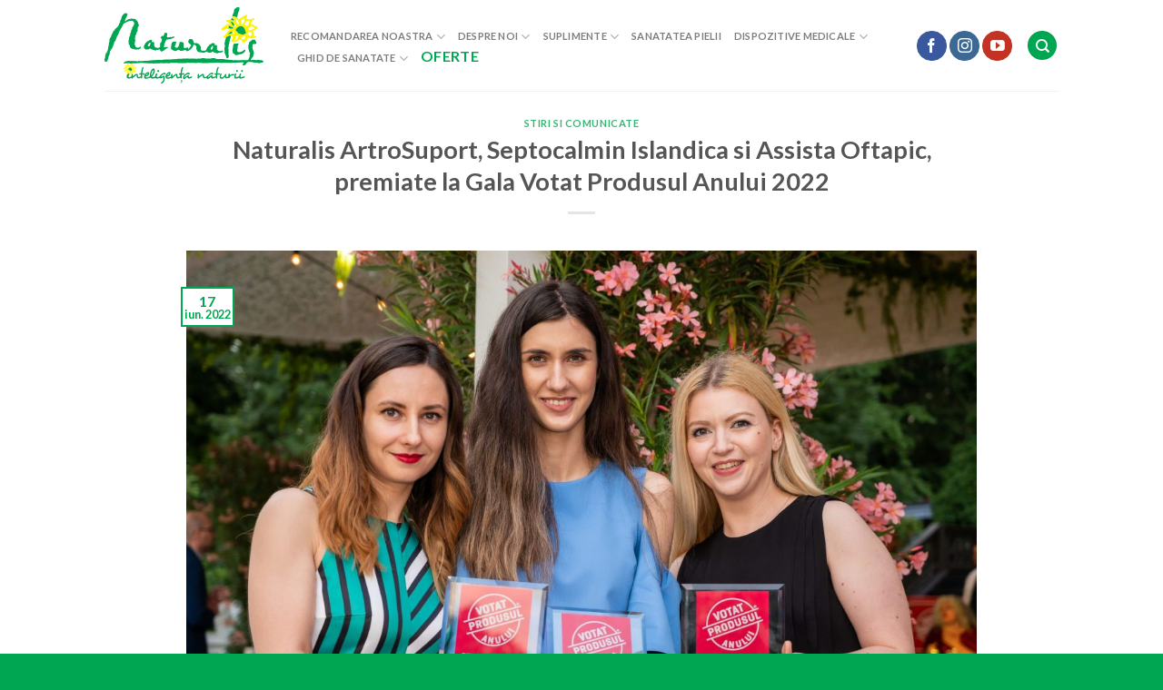

--- FILE ---
content_type: text/html; charset=UTF-8
request_url: https://www.naturalis.ro/naturalis-artrosuport-septocalmin-islandica-si-assista-oftapic-premiate-la-gala-votat-produsul-anului-2022/
body_size: 48357
content:
<!DOCTYPE html>
<!--[if IE 9 ]> <html lang="ro-RO" class="ie9 loading-site no-js"> <![endif]-->
<!--[if IE 8 ]> <html lang="ro-RO" class="ie8 loading-site no-js"> <![endif]-->
<!--[if (gte IE 9)|!(IE)]><!--><html lang="ro-RO" class="loading-site no-js"> <!--<![endif]-->
<head>
	<meta charset="UTF-8" /><script type="3f03eb31037745af54fc559d-text/javascript">(window.NREUM||(NREUM={})).init={privacy:{cookies_enabled:false},ajax:{deny_list:[]},feature_flags:["soft_nav"]};(window.NREUM||(NREUM={})).loader_config={xpid:"VQMAUlRXDhABUFJXAgQCVlcE",licenseKey:"c5cf5f78ce",applicationID:"1435555035",browserID:"1588733796"};;/*! For license information please see nr-loader-full-1.308.0.min.js.LICENSE.txt */
(()=>{var e,t,r={384:(e,t,r)=>{"use strict";r.d(t,{NT:()=>a,US:()=>u,Zm:()=>o,bQ:()=>d,dV:()=>c,pV:()=>l});var n=r(6154),i=r(1863),s=r(1910);const a={beacon:"bam.nr-data.net",errorBeacon:"bam.nr-data.net"};function o(){return n.gm.NREUM||(n.gm.NREUM={}),void 0===n.gm.newrelic&&(n.gm.newrelic=n.gm.NREUM),n.gm.NREUM}function c(){let e=o();return e.o||(e.o={ST:n.gm.setTimeout,SI:n.gm.setImmediate||n.gm.setInterval,CT:n.gm.clearTimeout,XHR:n.gm.XMLHttpRequest,REQ:n.gm.Request,EV:n.gm.Event,PR:n.gm.Promise,MO:n.gm.MutationObserver,FETCH:n.gm.fetch,WS:n.gm.WebSocket},(0,s.i)(...Object.values(e.o))),e}function d(e,t){let r=o();r.initializedAgents??={},t.initializedAt={ms:(0,i.t)(),date:new Date},r.initializedAgents[e]=t}function u(e,t){o()[e]=t}function l(){return function(){let e=o();const t=e.info||{};e.info={beacon:a.beacon,errorBeacon:a.errorBeacon,...t}}(),function(){let e=o();const t=e.init||{};e.init={...t}}(),c(),function(){let e=o();const t=e.loader_config||{};e.loader_config={...t}}(),o()}},782:(e,t,r)=>{"use strict";r.d(t,{T:()=>n});const n=r(860).K7.pageViewTiming},860:(e,t,r)=>{"use strict";r.d(t,{$J:()=>u,K7:()=>c,P3:()=>d,XX:()=>i,Yy:()=>o,df:()=>s,qY:()=>n,v4:()=>a});const n="events",i="jserrors",s="browser/blobs",a="rum",o="browser/logs",c={ajax:"ajax",genericEvents:"generic_events",jserrors:i,logging:"logging",metrics:"metrics",pageAction:"page_action",pageViewEvent:"page_view_event",pageViewTiming:"page_view_timing",sessionReplay:"session_replay",sessionTrace:"session_trace",softNav:"soft_navigations",spa:"spa"},d={[c.pageViewEvent]:1,[c.pageViewTiming]:2,[c.metrics]:3,[c.jserrors]:4,[c.spa]:5,[c.ajax]:6,[c.sessionTrace]:7,[c.softNav]:8,[c.sessionReplay]:9,[c.logging]:10,[c.genericEvents]:11},u={[c.pageViewEvent]:a,[c.pageViewTiming]:n,[c.ajax]:n,[c.spa]:n,[c.softNav]:n,[c.metrics]:i,[c.jserrors]:i,[c.sessionTrace]:s,[c.sessionReplay]:s,[c.logging]:o,[c.genericEvents]:"ins"}},944:(e,t,r)=>{"use strict";r.d(t,{R:()=>i});var n=r(3241);function i(e,t){"function"==typeof console.debug&&(console.debug("New Relic Warning: https://github.com/newrelic/newrelic-browser-agent/blob/main/docs/warning-codes.md#".concat(e),t),(0,n.W)({agentIdentifier:null,drained:null,type:"data",name:"warn",feature:"warn",data:{code:e,secondary:t}}))}},993:(e,t,r)=>{"use strict";r.d(t,{A$:()=>s,ET:()=>a,TZ:()=>o,p_:()=>i});var n=r(860);const i={ERROR:"ERROR",WARN:"WARN",INFO:"INFO",DEBUG:"DEBUG",TRACE:"TRACE"},s={OFF:0,ERROR:1,WARN:2,INFO:3,DEBUG:4,TRACE:5},a="log",o=n.K7.logging},1541:(e,t,r)=>{"use strict";r.d(t,{U:()=>i,f:()=>n});const n={MFE:"MFE",BA:"BA"};function i(e,t){if(2!==t?.harvestEndpointVersion)return{};const r=t.agentRef.runtime.appMetadata.agents[0].entityGuid;return e?{"source.id":e.id,"source.name":e.name,"source.type":e.type,"parent.id":e.parent?.id||r,"parent.type":e.parent?.type||n.BA}:{"entity.guid":r,appId:t.agentRef.info.applicationID}}},1687:(e,t,r)=>{"use strict";r.d(t,{Ak:()=>d,Ze:()=>h,x3:()=>u});var n=r(3241),i=r(7836),s=r(3606),a=r(860),o=r(2646);const c={};function d(e,t){const r={staged:!1,priority:a.P3[t]||0};l(e),c[e].get(t)||c[e].set(t,r)}function u(e,t){e&&c[e]&&(c[e].get(t)&&c[e].delete(t),p(e,t,!1),c[e].size&&f(e))}function l(e){if(!e)throw new Error("agentIdentifier required");c[e]||(c[e]=new Map)}function h(e="",t="feature",r=!1){if(l(e),!e||!c[e].get(t)||r)return p(e,t);c[e].get(t).staged=!0,f(e)}function f(e){const t=Array.from(c[e]);t.every(([e,t])=>t.staged)&&(t.sort((e,t)=>e[1].priority-t[1].priority),t.forEach(([t])=>{c[e].delete(t),p(e,t)}))}function p(e,t,r=!0){const a=e?i.ee.get(e):i.ee,c=s.i.handlers;if(!a.aborted&&a.backlog&&c){if((0,n.W)({agentIdentifier:e,type:"lifecycle",name:"drain",feature:t}),r){const e=a.backlog[t],r=c[t];if(r){for(let t=0;e&&t<e.length;++t)g(e[t],r);Object.entries(r).forEach(([e,t])=>{Object.values(t||{}).forEach(t=>{t[0]?.on&&t[0]?.context()instanceof o.y&&t[0].on(e,t[1])})})}}a.isolatedBacklog||delete c[t],a.backlog[t]=null,a.emit("drain-"+t,[])}}function g(e,t){var r=e[1];Object.values(t[r]||{}).forEach(t=>{var r=e[0];if(t[0]===r){var n=t[1],i=e[3],s=e[2];n.apply(i,s)}})}},1738:(e,t,r)=>{"use strict";r.d(t,{U:()=>f,Y:()=>h});var n=r(3241),i=r(9908),s=r(1863),a=r(944),o=r(5701),c=r(3969),d=r(8362),u=r(860),l=r(4261);function h(e,t,r,s){const h=s||r;!h||h[e]&&h[e]!==d.d.prototype[e]||(h[e]=function(){(0,i.p)(c.xV,["API/"+e+"/called"],void 0,u.K7.metrics,r.ee),(0,n.W)({agentIdentifier:r.agentIdentifier,drained:!!o.B?.[r.agentIdentifier],type:"data",name:"api",feature:l.Pl+e,data:{}});try{return t.apply(this,arguments)}catch(e){(0,a.R)(23,e)}})}function f(e,t,r,n,a){const o=e.info;null===r?delete o.jsAttributes[t]:o.jsAttributes[t]=r,(a||null===r)&&(0,i.p)(l.Pl+n,[(0,s.t)(),t,r],void 0,"session",e.ee)}},1741:(e,t,r)=>{"use strict";r.d(t,{W:()=>s});var n=r(944),i=r(4261);class s{#e(e,...t){if(this[e]!==s.prototype[e])return this[e](...t);(0,n.R)(35,e)}addPageAction(e,t){return this.#e(i.hG,e,t)}register(e){return this.#e(i.eY,e)}recordCustomEvent(e,t){return this.#e(i.fF,e,t)}setPageViewName(e,t){return this.#e(i.Fw,e,t)}setCustomAttribute(e,t,r){return this.#e(i.cD,e,t,r)}noticeError(e,t){return this.#e(i.o5,e,t)}setUserId(e,t=!1){return this.#e(i.Dl,e,t)}setApplicationVersion(e){return this.#e(i.nb,e)}setErrorHandler(e){return this.#e(i.bt,e)}addRelease(e,t){return this.#e(i.k6,e,t)}log(e,t){return this.#e(i.$9,e,t)}start(){return this.#e(i.d3)}finished(e){return this.#e(i.BL,e)}recordReplay(){return this.#e(i.CH)}pauseReplay(){return this.#e(i.Tb)}addToTrace(e){return this.#e(i.U2,e)}setCurrentRouteName(e){return this.#e(i.PA,e)}interaction(e){return this.#e(i.dT,e)}wrapLogger(e,t,r){return this.#e(i.Wb,e,t,r)}measure(e,t){return this.#e(i.V1,e,t)}consent(e){return this.#e(i.Pv,e)}}},1863:(e,t,r)=>{"use strict";function n(){return Math.floor(performance.now())}r.d(t,{t:()=>n})},1910:(e,t,r)=>{"use strict";r.d(t,{i:()=>s});var n=r(944);const i=new Map;function s(...e){return e.every(e=>{if(i.has(e))return i.get(e);const t="function"==typeof e?e.toString():"",r=t.includes("[native code]"),s=t.includes("nrWrapper");return r||s||(0,n.R)(64,e?.name||t),i.set(e,r),r})}},2555:(e,t,r)=>{"use strict";r.d(t,{D:()=>o,f:()=>a});var n=r(384),i=r(8122);const s={beacon:n.NT.beacon,errorBeacon:n.NT.errorBeacon,licenseKey:void 0,applicationID:void 0,sa:void 0,queueTime:void 0,applicationTime:void 0,ttGuid:void 0,user:void 0,account:void 0,product:void 0,extra:void 0,jsAttributes:{},userAttributes:void 0,atts:void 0,transactionName:void 0,tNamePlain:void 0};function a(e){try{return!!e.licenseKey&&!!e.errorBeacon&&!!e.applicationID}catch(e){return!1}}const o=e=>(0,i.a)(e,s)},2614:(e,t,r)=>{"use strict";r.d(t,{BB:()=>a,H3:()=>n,g:()=>d,iL:()=>c,tS:()=>o,uh:()=>i,wk:()=>s});const n="NRBA",i="SESSION",s=144e5,a=18e5,o={STARTED:"session-started",PAUSE:"session-pause",RESET:"session-reset",RESUME:"session-resume",UPDATE:"session-update"},c={SAME_TAB:"same-tab",CROSS_TAB:"cross-tab"},d={OFF:0,FULL:1,ERROR:2}},2646:(e,t,r)=>{"use strict";r.d(t,{y:()=>n});class n{constructor(e){this.contextId=e}}},2843:(e,t,r)=>{"use strict";r.d(t,{G:()=>s,u:()=>i});var n=r(3878);function i(e,t=!1,r,i){(0,n.DD)("visibilitychange",function(){if(t)return void("hidden"===document.visibilityState&&e());e(document.visibilityState)},r,i)}function s(e,t,r){(0,n.sp)("pagehide",e,t,r)}},3241:(e,t,r)=>{"use strict";r.d(t,{W:()=>s});var n=r(6154);const i="newrelic";function s(e={}){try{n.gm.dispatchEvent(new CustomEvent(i,{detail:e}))}catch(e){}}},3304:(e,t,r)=>{"use strict";r.d(t,{A:()=>s});var n=r(7836);const i=()=>{const e=new WeakSet;return(t,r)=>{if("object"==typeof r&&null!==r){if(e.has(r))return;e.add(r)}return r}};function s(e){try{return JSON.stringify(e,i())??""}catch(e){try{n.ee.emit("internal-error",[e])}catch(e){}return""}}},3333:(e,t,r)=>{"use strict";r.d(t,{$v:()=>u,TZ:()=>n,Xh:()=>c,Zp:()=>i,kd:()=>d,mq:()=>o,nf:()=>a,qN:()=>s});const n=r(860).K7.genericEvents,i=["auxclick","click","copy","keydown","paste","scrollend"],s=["focus","blur"],a=4,o=1e3,c=2e3,d=["PageAction","UserAction","BrowserPerformance"],u={RESOURCES:"experimental.resources",REGISTER:"register"}},3434:(e,t,r)=>{"use strict";r.d(t,{Jt:()=>s,YM:()=>d});var n=r(7836),i=r(5607);const s="nr@original:".concat(i.W),a=50;var o=Object.prototype.hasOwnProperty,c=!1;function d(e,t){return e||(e=n.ee),r.inPlace=function(e,t,n,i,s){n||(n="");const a="-"===n.charAt(0);for(let o=0;o<t.length;o++){const c=t[o],d=e[c];l(d)||(e[c]=r(d,a?c+n:n,i,c,s))}},r.flag=s,r;function r(t,r,n,c,d){return l(t)?t:(r||(r=""),nrWrapper[s]=t,function(e,t,r){if(Object.defineProperty&&Object.keys)try{return Object.keys(e).forEach(function(r){Object.defineProperty(t,r,{get:function(){return e[r]},set:function(t){return e[r]=t,t}})}),t}catch(e){u([e],r)}for(var n in e)o.call(e,n)&&(t[n]=e[n])}(t,nrWrapper,e),nrWrapper);function nrWrapper(){var s,o,l,h;let f;try{o=this,s=[...arguments],l="function"==typeof n?n(s,o):n||{}}catch(t){u([t,"",[s,o,c],l],e)}i(r+"start",[s,o,c],l,d);const p=performance.now();let g;try{return h=t.apply(o,s),g=performance.now(),h}catch(e){throw g=performance.now(),i(r+"err",[s,o,e],l,d),f=e,f}finally{const e=g-p,t={start:p,end:g,duration:e,isLongTask:e>=a,methodName:c,thrownError:f};t.isLongTask&&i("long-task",[t,o],l,d),i(r+"end",[s,o,h],l,d)}}}function i(r,n,i,s){if(!c||t){var a=c;c=!0;try{e.emit(r,n,i,t,s)}catch(t){u([t,r,n,i],e)}c=a}}}function u(e,t){t||(t=n.ee);try{t.emit("internal-error",e)}catch(e){}}function l(e){return!(e&&"function"==typeof e&&e.apply&&!e[s])}},3606:(e,t,r)=>{"use strict";r.d(t,{i:()=>s});var n=r(9908);s.on=a;var i=s.handlers={};function s(e,t,r,s){a(s||n.d,i,e,t,r)}function a(e,t,r,i,s){s||(s="feature"),e||(e=n.d);var a=t[s]=t[s]||{};(a[r]=a[r]||[]).push([e,i])}},3738:(e,t,r)=>{"use strict";r.d(t,{He:()=>i,Kp:()=>o,Lc:()=>d,Rz:()=>u,TZ:()=>n,bD:()=>s,d3:()=>a,jx:()=>l,sl:()=>h,uP:()=>c});const n=r(860).K7.sessionTrace,i="bstResource",s="resource",a="-start",o="-end",c="fn"+a,d="fn"+o,u="pushState",l=1e3,h=3e4},3785:(e,t,r)=>{"use strict";r.d(t,{R:()=>c,b:()=>d});var n=r(9908),i=r(1863),s=r(860),a=r(3969),o=r(993);function c(e,t,r={},c=o.p_.INFO,d=!0,u,l=(0,i.t)()){(0,n.p)(a.xV,["API/logging/".concat(c.toLowerCase(),"/called")],void 0,s.K7.metrics,e),(0,n.p)(o.ET,[l,t,r,c,d,u],void 0,s.K7.logging,e)}function d(e){return"string"==typeof e&&Object.values(o.p_).some(t=>t===e.toUpperCase().trim())}},3878:(e,t,r)=>{"use strict";function n(e,t){return{capture:e,passive:!1,signal:t}}function i(e,t,r=!1,i){window.addEventListener(e,t,n(r,i))}function s(e,t,r=!1,i){document.addEventListener(e,t,n(r,i))}r.d(t,{DD:()=>s,jT:()=>n,sp:()=>i})},3969:(e,t,r)=>{"use strict";r.d(t,{TZ:()=>n,XG:()=>o,rs:()=>i,xV:()=>a,z_:()=>s});const n=r(860).K7.metrics,i="sm",s="cm",a="storeSupportabilityMetrics",o="storeEventMetrics"},4234:(e,t,r)=>{"use strict";r.d(t,{W:()=>s});var n=r(7836),i=r(1687);class s{constructor(e,t){this.agentIdentifier=e,this.ee=n.ee.get(e),this.featureName=t,this.blocked=!1}deregisterDrain(){(0,i.x3)(this.agentIdentifier,this.featureName)}}},4261:(e,t,r)=>{"use strict";r.d(t,{$9:()=>d,BL:()=>o,CH:()=>f,Dl:()=>w,Fw:()=>y,PA:()=>m,Pl:()=>n,Pv:()=>T,Tb:()=>l,U2:()=>s,V1:()=>E,Wb:()=>x,bt:()=>b,cD:()=>v,d3:()=>R,dT:()=>c,eY:()=>p,fF:()=>h,hG:()=>i,k6:()=>a,nb:()=>g,o5:()=>u});const n="api-",i="addPageAction",s="addToTrace",a="addRelease",o="finished",c="interaction",d="log",u="noticeError",l="pauseReplay",h="recordCustomEvent",f="recordReplay",p="register",g="setApplicationVersion",m="setCurrentRouteName",v="setCustomAttribute",b="setErrorHandler",y="setPageViewName",w="setUserId",R="start",x="wrapLogger",E="measure",T="consent"},5205:(e,t,r)=>{"use strict";r.d(t,{j:()=>S});var n=r(384),i=r(1741);var s=r(2555),a=r(3333);const o=e=>{if(!e||"string"!=typeof e)return!1;try{document.createDocumentFragment().querySelector(e)}catch{return!1}return!0};var c=r(2614),d=r(944),u=r(8122);const l="[data-nr-mask]",h=e=>(0,u.a)(e,(()=>{const e={feature_flags:[],experimental:{allow_registered_children:!1,resources:!1},mask_selector:"*",block_selector:"[data-nr-block]",mask_input_options:{color:!1,date:!1,"datetime-local":!1,email:!1,month:!1,number:!1,range:!1,search:!1,tel:!1,text:!1,time:!1,url:!1,week:!1,textarea:!1,select:!1,password:!0}};return{ajax:{deny_list:void 0,block_internal:!0,enabled:!0,autoStart:!0},api:{get allow_registered_children(){return e.feature_flags.includes(a.$v.REGISTER)||e.experimental.allow_registered_children},set allow_registered_children(t){e.experimental.allow_registered_children=t},duplicate_registered_data:!1},browser_consent_mode:{enabled:!1},distributed_tracing:{enabled:void 0,exclude_newrelic_header:void 0,cors_use_newrelic_header:void 0,cors_use_tracecontext_headers:void 0,allowed_origins:void 0},get feature_flags(){return e.feature_flags},set feature_flags(t){e.feature_flags=t},generic_events:{enabled:!0,autoStart:!0},harvest:{interval:30},jserrors:{enabled:!0,autoStart:!0},logging:{enabled:!0,autoStart:!0},metrics:{enabled:!0,autoStart:!0},obfuscate:void 0,page_action:{enabled:!0},page_view_event:{enabled:!0,autoStart:!0},page_view_timing:{enabled:!0,autoStart:!0},performance:{capture_marks:!1,capture_measures:!1,capture_detail:!0,resources:{get enabled(){return e.feature_flags.includes(a.$v.RESOURCES)||e.experimental.resources},set enabled(t){e.experimental.resources=t},asset_types:[],first_party_domains:[],ignore_newrelic:!0}},privacy:{cookies_enabled:!0},proxy:{assets:void 0,beacon:void 0},session:{expiresMs:c.wk,inactiveMs:c.BB},session_replay:{autoStart:!0,enabled:!1,preload:!1,sampling_rate:10,error_sampling_rate:100,collect_fonts:!1,inline_images:!1,fix_stylesheets:!0,mask_all_inputs:!0,get mask_text_selector(){return e.mask_selector},set mask_text_selector(t){o(t)?e.mask_selector="".concat(t,",").concat(l):""===t||null===t?e.mask_selector=l:(0,d.R)(5,t)},get block_class(){return"nr-block"},get ignore_class(){return"nr-ignore"},get mask_text_class(){return"nr-mask"},get block_selector(){return e.block_selector},set block_selector(t){o(t)?e.block_selector+=",".concat(t):""!==t&&(0,d.R)(6,t)},get mask_input_options(){return e.mask_input_options},set mask_input_options(t){t&&"object"==typeof t?e.mask_input_options={...t,password:!0}:(0,d.R)(7,t)}},session_trace:{enabled:!0,autoStart:!0},soft_navigations:{enabled:!0,autoStart:!0},spa:{enabled:!0,autoStart:!0},ssl:void 0,user_actions:{enabled:!0,elementAttributes:["id","className","tagName","type"]}}})());var f=r(6154),p=r(9324);let g=0;const m={buildEnv:p.F3,distMethod:p.Xs,version:p.xv,originTime:f.WN},v={consented:!1},b={appMetadata:{},get consented(){return this.session?.state?.consent||v.consented},set consented(e){v.consented=e},customTransaction:void 0,denyList:void 0,disabled:!1,harvester:void 0,isolatedBacklog:!1,isRecording:!1,loaderType:void 0,maxBytes:3e4,obfuscator:void 0,onerror:void 0,ptid:void 0,releaseIds:{},session:void 0,timeKeeper:void 0,registeredEntities:[],jsAttributesMetadata:{bytes:0},get harvestCount(){return++g}},y=e=>{const t=(0,u.a)(e,b),r=Object.keys(m).reduce((e,t)=>(e[t]={value:m[t],writable:!1,configurable:!0,enumerable:!0},e),{});return Object.defineProperties(t,r)};var w=r(5701);const R=e=>{const t=e.startsWith("http");e+="/",r.p=t?e:"https://"+e};var x=r(7836),E=r(3241);const T={accountID:void 0,trustKey:void 0,agentID:void 0,licenseKey:void 0,applicationID:void 0,xpid:void 0},A=e=>(0,u.a)(e,T),_=new Set;function S(e,t={},r,a){let{init:o,info:c,loader_config:d,runtime:u={},exposed:l=!0}=t;if(!c){const e=(0,n.pV)();o=e.init,c=e.info,d=e.loader_config}e.init=h(o||{}),e.loader_config=A(d||{}),c.jsAttributes??={},f.bv&&(c.jsAttributes.isWorker=!0),e.info=(0,s.D)(c);const p=e.init,g=[c.beacon,c.errorBeacon];_.has(e.agentIdentifier)||(p.proxy.assets&&(R(p.proxy.assets),g.push(p.proxy.assets)),p.proxy.beacon&&g.push(p.proxy.beacon),e.beacons=[...g],function(e){const t=(0,n.pV)();Object.getOwnPropertyNames(i.W.prototype).forEach(r=>{const n=i.W.prototype[r];if("function"!=typeof n||"constructor"===n)return;let s=t[r];e[r]&&!1!==e.exposed&&"micro-agent"!==e.runtime?.loaderType&&(t[r]=(...t)=>{const n=e[r](...t);return s?s(...t):n})})}(e),(0,n.US)("activatedFeatures",w.B)),u.denyList=[...p.ajax.deny_list||[],...p.ajax.block_internal?g:[]],u.ptid=e.agentIdentifier,u.loaderType=r,e.runtime=y(u),_.has(e.agentIdentifier)||(e.ee=x.ee.get(e.agentIdentifier),e.exposed=l,(0,E.W)({agentIdentifier:e.agentIdentifier,drained:!!w.B?.[e.agentIdentifier],type:"lifecycle",name:"initialize",feature:void 0,data:e.config})),_.add(e.agentIdentifier)}},5270:(e,t,r)=>{"use strict";r.d(t,{Aw:()=>a,SR:()=>s,rF:()=>o});var n=r(384),i=r(7767);function s(e){return!!(0,n.dV)().o.MO&&(0,i.V)(e)&&!0===e?.session_trace.enabled}function a(e){return!0===e?.session_replay.preload&&s(e)}function o(e,t){try{if("string"==typeof t?.type){if("password"===t.type.toLowerCase())return"*".repeat(e?.length||0);if(void 0!==t?.dataset?.nrUnmask||t?.classList?.contains("nr-unmask"))return e}}catch(e){}return"string"==typeof e?e.replace(/[\S]/g,"*"):"*".repeat(e?.length||0)}},5289:(e,t,r)=>{"use strict";r.d(t,{GG:()=>a,Qr:()=>c,sB:()=>o});var n=r(3878),i=r(6389);function s(){return"undefined"==typeof document||"complete"===document.readyState}function a(e,t){if(s())return e();const r=(0,i.J)(e),a=setInterval(()=>{s()&&(clearInterval(a),r())},500);(0,n.sp)("load",r,t)}function o(e){if(s())return e();(0,n.DD)("DOMContentLoaded",e)}function c(e){if(s())return e();(0,n.sp)("popstate",e)}},5607:(e,t,r)=>{"use strict";r.d(t,{W:()=>n});const n=(0,r(9566).bz)()},5701:(e,t,r)=>{"use strict";r.d(t,{B:()=>s,t:()=>a});var n=r(3241);const i=new Set,s={};function a(e,t){const r=t.agentIdentifier;s[r]??={},e&&"object"==typeof e&&(i.has(r)||(t.ee.emit("rumresp",[e]),s[r]=e,i.add(r),(0,n.W)({agentIdentifier:r,loaded:!0,drained:!0,type:"lifecycle",name:"load",feature:void 0,data:e})))}},6154:(e,t,r)=>{"use strict";r.d(t,{OF:()=>d,RI:()=>i,WN:()=>h,bv:()=>s,eN:()=>f,gm:()=>a,lR:()=>l,m:()=>c,mw:()=>o,sb:()=>u});var n=r(1863);const i="undefined"!=typeof window&&!!window.document,s="undefined"!=typeof WorkerGlobalScope&&("undefined"!=typeof self&&self instanceof WorkerGlobalScope&&self.navigator instanceof WorkerNavigator||"undefined"!=typeof globalThis&&globalThis instanceof WorkerGlobalScope&&globalThis.navigator instanceof WorkerNavigator),a=i?window:"undefined"!=typeof WorkerGlobalScope&&("undefined"!=typeof self&&self instanceof WorkerGlobalScope&&self||"undefined"!=typeof globalThis&&globalThis instanceof WorkerGlobalScope&&globalThis),o=Boolean("hidden"===a?.document?.visibilityState),c=""+a?.location,d=/iPad|iPhone|iPod/.test(a.navigator?.userAgent),u=d&&"undefined"==typeof SharedWorker,l=(()=>{const e=a.navigator?.userAgent?.match(/Firefox[/\s](\d+\.\d+)/);return Array.isArray(e)&&e.length>=2?+e[1]:0})(),h=Date.now()-(0,n.t)(),f=()=>"undefined"!=typeof PerformanceNavigationTiming&&a?.performance?.getEntriesByType("navigation")?.[0]?.responseStart},6344:(e,t,r)=>{"use strict";r.d(t,{BB:()=>u,Qb:()=>l,TZ:()=>i,Ug:()=>a,Vh:()=>s,_s:()=>o,bc:()=>d,yP:()=>c});var n=r(2614);const i=r(860).K7.sessionReplay,s="errorDuringReplay",a=.12,o={DomContentLoaded:0,Load:1,FullSnapshot:2,IncrementalSnapshot:3,Meta:4,Custom:5},c={[n.g.ERROR]:15e3,[n.g.FULL]:3e5,[n.g.OFF]:0},d={RESET:{message:"Session was reset",sm:"Reset"},IMPORT:{message:"Recorder failed to import",sm:"Import"},TOO_MANY:{message:"429: Too Many Requests",sm:"Too-Many"},TOO_BIG:{message:"Payload was too large",sm:"Too-Big"},CROSS_TAB:{message:"Session Entity was set to OFF on another tab",sm:"Cross-Tab"},ENTITLEMENTS:{message:"Session Replay is not allowed and will not be started",sm:"Entitlement"}},u=5e3,l={API:"api",RESUME:"resume",SWITCH_TO_FULL:"switchToFull",INITIALIZE:"initialize",PRELOAD:"preload"}},6389:(e,t,r)=>{"use strict";function n(e,t=500,r={}){const n=r?.leading||!1;let i;return(...r)=>{n&&void 0===i&&(e.apply(this,r),i=setTimeout(()=>{i=clearTimeout(i)},t)),n||(clearTimeout(i),i=setTimeout(()=>{e.apply(this,r)},t))}}function i(e){let t=!1;return(...r)=>{t||(t=!0,e.apply(this,r))}}r.d(t,{J:()=>i,s:()=>n})},6630:(e,t,r)=>{"use strict";r.d(t,{T:()=>n});const n=r(860).K7.pageViewEvent},6774:(e,t,r)=>{"use strict";r.d(t,{T:()=>n});const n=r(860).K7.jserrors},7295:(e,t,r)=>{"use strict";r.d(t,{Xv:()=>a,gX:()=>i,iW:()=>s});var n=[];function i(e){if(!e||s(e))return!1;if(0===n.length)return!0;if("*"===n[0].hostname)return!1;for(var t=0;t<n.length;t++){var r=n[t];if(r.hostname.test(e.hostname)&&r.pathname.test(e.pathname))return!1}return!0}function s(e){return void 0===e.hostname}function a(e){if(n=[],e&&e.length)for(var t=0;t<e.length;t++){let r=e[t];if(!r)continue;if("*"===r)return void(n=[{hostname:"*"}]);0===r.indexOf("http://")?r=r.substring(7):0===r.indexOf("https://")&&(r=r.substring(8));const i=r.indexOf("/");let s,a;i>0?(s=r.substring(0,i),a=r.substring(i)):(s=r,a="*");let[c]=s.split(":");n.push({hostname:o(c),pathname:o(a,!0)})}}function o(e,t=!1){const r=e.replace(/[.+?^${}()|[\]\\]/g,e=>"\\"+e).replace(/\*/g,".*?");return new RegExp((t?"^":"")+r+"$")}},7485:(e,t,r)=>{"use strict";r.d(t,{D:()=>i});var n=r(6154);function i(e){if(0===(e||"").indexOf("data:"))return{protocol:"data"};try{const t=new URL(e,location.href),r={port:t.port,hostname:t.hostname,pathname:t.pathname,search:t.search,protocol:t.protocol.slice(0,t.protocol.indexOf(":")),sameOrigin:t.protocol===n.gm?.location?.protocol&&t.host===n.gm?.location?.host};return r.port&&""!==r.port||("http:"===t.protocol&&(r.port="80"),"https:"===t.protocol&&(r.port="443")),r.pathname&&""!==r.pathname?r.pathname.startsWith("/")||(r.pathname="/".concat(r.pathname)):r.pathname="/",r}catch(e){return{}}}},7699:(e,t,r)=>{"use strict";r.d(t,{It:()=>s,KC:()=>o,No:()=>i,qh:()=>a});var n=r(860);const i=16e3,s=1e6,a="SESSION_ERROR",o={[n.K7.logging]:!0,[n.K7.genericEvents]:!1,[n.K7.jserrors]:!1,[n.K7.ajax]:!1}},7767:(e,t,r)=>{"use strict";r.d(t,{V:()=>i});var n=r(6154);const i=e=>n.RI&&!0===e?.privacy.cookies_enabled},7836:(e,t,r)=>{"use strict";r.d(t,{P:()=>o,ee:()=>c});var n=r(384),i=r(8990),s=r(2646),a=r(5607);const o="nr@context:".concat(a.W),c=function e(t,r){var n={},a={},u={},l=!1;try{l=16===r.length&&d.initializedAgents?.[r]?.runtime.isolatedBacklog}catch(e){}var h={on:p,addEventListener:p,removeEventListener:function(e,t){var r=n[e];if(!r)return;for(var i=0;i<r.length;i++)r[i]===t&&r.splice(i,1)},emit:function(e,r,n,i,s){!1!==s&&(s=!0);if(c.aborted&&!i)return;t&&s&&t.emit(e,r,n);var o=f(n);g(e).forEach(e=>{e.apply(o,r)});var d=v()[a[e]];d&&d.push([h,e,r,o]);return o},get:m,listeners:g,context:f,buffer:function(e,t){const r=v();if(t=t||"feature",h.aborted)return;Object.entries(e||{}).forEach(([e,n])=>{a[n]=t,t in r||(r[t]=[])})},abort:function(){h._aborted=!0,Object.keys(h.backlog).forEach(e=>{delete h.backlog[e]})},isBuffering:function(e){return!!v()[a[e]]},debugId:r,backlog:l?{}:t&&"object"==typeof t.backlog?t.backlog:{},isolatedBacklog:l};return Object.defineProperty(h,"aborted",{get:()=>{let e=h._aborted||!1;return e||(t&&(e=t.aborted),e)}}),h;function f(e){return e&&e instanceof s.y?e:e?(0,i.I)(e,o,()=>new s.y(o)):new s.y(o)}function p(e,t){n[e]=g(e).concat(t)}function g(e){return n[e]||[]}function m(t){return u[t]=u[t]||e(h,t)}function v(){return h.backlog}}(void 0,"globalEE"),d=(0,n.Zm)();d.ee||(d.ee=c)},8122:(e,t,r)=>{"use strict";r.d(t,{a:()=>i});var n=r(944);function i(e,t){try{if(!e||"object"!=typeof e)return(0,n.R)(3);if(!t||"object"!=typeof t)return(0,n.R)(4);const r=Object.create(Object.getPrototypeOf(t),Object.getOwnPropertyDescriptors(t)),s=0===Object.keys(r).length?e:r;for(let a in s)if(void 0!==e[a])try{if(null===e[a]){r[a]=null;continue}Array.isArray(e[a])&&Array.isArray(t[a])?r[a]=Array.from(new Set([...e[a],...t[a]])):"object"==typeof e[a]&&"object"==typeof t[a]?r[a]=i(e[a],t[a]):r[a]=e[a]}catch(e){r[a]||(0,n.R)(1,e)}return r}catch(e){(0,n.R)(2,e)}}},8139:(e,t,r)=>{"use strict";r.d(t,{u:()=>h});var n=r(7836),i=r(3434),s=r(8990),a=r(6154);const o={},c=a.gm.XMLHttpRequest,d="addEventListener",u="removeEventListener",l="nr@wrapped:".concat(n.P);function h(e){var t=function(e){return(e||n.ee).get("events")}(e);if(o[t.debugId]++)return t;o[t.debugId]=1;var r=(0,i.YM)(t,!0);function h(e){r.inPlace(e,[d,u],"-",p)}function p(e,t){return e[1]}return"getPrototypeOf"in Object&&(a.RI&&f(document,h),c&&f(c.prototype,h),f(a.gm,h)),t.on(d+"-start",function(e,t){var n=e[1];if(null!==n&&("function"==typeof n||"object"==typeof n)&&"newrelic"!==e[0]){var i=(0,s.I)(n,l,function(){var e={object:function(){if("function"!=typeof n.handleEvent)return;return n.handleEvent.apply(n,arguments)},function:n}[typeof n];return e?r(e,"fn-",null,e.name||"anonymous"):n});this.wrapped=e[1]=i}}),t.on(u+"-start",function(e){e[1]=this.wrapped||e[1]}),t}function f(e,t,...r){let n=e;for(;"object"==typeof n&&!Object.prototype.hasOwnProperty.call(n,d);)n=Object.getPrototypeOf(n);n&&t(n,...r)}},8362:(e,t,r)=>{"use strict";r.d(t,{d:()=>s});var n=r(9566),i=r(1741);class s extends i.W{agentIdentifier=(0,n.LA)(16)}},8374:(e,t,r)=>{r.nc=(()=>{try{return document?.currentScript?.nonce}catch(e){}return""})()},8990:(e,t,r)=>{"use strict";r.d(t,{I:()=>i});var n=Object.prototype.hasOwnProperty;function i(e,t,r){if(n.call(e,t))return e[t];var i=r();if(Object.defineProperty&&Object.keys)try{return Object.defineProperty(e,t,{value:i,writable:!0,enumerable:!1}),i}catch(e){}return e[t]=i,i}},9119:(e,t,r)=>{"use strict";r.d(t,{L:()=>s});var n=/([^?#]*)[^#]*(#[^?]*|$).*/,i=/([^?#]*)().*/;function s(e,t){return e?e.replace(t?n:i,"$1$2"):e}},9300:(e,t,r)=>{"use strict";r.d(t,{T:()=>n});const n=r(860).K7.ajax},9324:(e,t,r)=>{"use strict";r.d(t,{AJ:()=>a,F3:()=>i,Xs:()=>s,Yq:()=>o,xv:()=>n});const n="1.308.0",i="PROD",s="CDN",a="@newrelic/rrweb",o="1.0.1"},9566:(e,t,r)=>{"use strict";r.d(t,{LA:()=>o,ZF:()=>c,bz:()=>a,el:()=>d});var n=r(6154);const i="xxxxxxxx-xxxx-4xxx-yxxx-xxxxxxxxxxxx";function s(e,t){return e?15&e[t]:16*Math.random()|0}function a(){const e=n.gm?.crypto||n.gm?.msCrypto;let t,r=0;return e&&e.getRandomValues&&(t=e.getRandomValues(new Uint8Array(30))),i.split("").map(e=>"x"===e?s(t,r++).toString(16):"y"===e?(3&s()|8).toString(16):e).join("")}function o(e){const t=n.gm?.crypto||n.gm?.msCrypto;let r,i=0;t&&t.getRandomValues&&(r=t.getRandomValues(new Uint8Array(e)));const a=[];for(var o=0;o<e;o++)a.push(s(r,i++).toString(16));return a.join("")}function c(){return o(16)}function d(){return o(32)}},9908:(e,t,r)=>{"use strict";r.d(t,{d:()=>n,p:()=>i});var n=r(7836).ee.get("handle");function i(e,t,r,i,s){s?(s.buffer([e],i),s.emit(e,t,r)):(n.buffer([e],i),n.emit(e,t,r))}}},n={};function i(e){var t=n[e];if(void 0!==t)return t.exports;var s=n[e]={exports:{}};return r[e](s,s.exports,i),s.exports}i.m=r,i.d=(e,t)=>{for(var r in t)i.o(t,r)&&!i.o(e,r)&&Object.defineProperty(e,r,{enumerable:!0,get:t[r]})},i.f={},i.e=e=>Promise.all(Object.keys(i.f).reduce((t,r)=>(i.f[r](e,t),t),[])),i.u=e=>({95:"nr-full-compressor",222:"nr-full-recorder",891:"nr-full"}[e]+"-1.308.0.min.js"),i.o=(e,t)=>Object.prototype.hasOwnProperty.call(e,t),e={},t="NRBA-1.308.0.PROD:",i.l=(r,n,s,a)=>{if(e[r])e[r].push(n);else{var o,c;if(void 0!==s)for(var d=document.getElementsByTagName("script"),u=0;u<d.length;u++){var l=d[u];if(l.getAttribute("src")==r||l.getAttribute("data-webpack")==t+s){o=l;break}}if(!o){c=!0;var h={891:"sha512-fcveNDcpRQS9OweGhN4uJe88Qmg+EVyH6j/wngwL2Le0m7LYyz7q+JDx7KBxsdDF4TaPVsSmHg12T3pHwdLa7w==",222:"sha512-O8ZzdvgB4fRyt7k2Qrr4STpR+tCA2mcQEig6/dP3rRy9uEx1CTKQ6cQ7Src0361y7xS434ua+zIPo265ZpjlEg==",95:"sha512-jDWejat/6/UDex/9XjYoPPmpMPuEvBCSuCg/0tnihjbn5bh9mP3An0NzFV9T5Tc+3kKhaXaZA8UIKPAanD2+Gw=="};(o=document.createElement("script")).charset="utf-8",i.nc&&o.setAttribute("nonce",i.nc),o.setAttribute("data-webpack",t+s),o.src=r,0!==o.src.indexOf(window.location.origin+"/")&&(o.crossOrigin="anonymous"),h[a]&&(o.integrity=h[a])}e[r]=[n];var f=(t,n)=>{o.onerror=o.onload=null,clearTimeout(p);var i=e[r];if(delete e[r],o.parentNode&&o.parentNode.removeChild(o),i&&i.forEach(e=>e(n)),t)return t(n)},p=setTimeout(f.bind(null,void 0,{type:"timeout",target:o}),12e4);o.onerror=f.bind(null,o.onerror),o.onload=f.bind(null,o.onload),c&&document.head.appendChild(o)}},i.r=e=>{"undefined"!=typeof Symbol&&Symbol.toStringTag&&Object.defineProperty(e,Symbol.toStringTag,{value:"Module"}),Object.defineProperty(e,"__esModule",{value:!0})},i.p="https://js-agent.newrelic.com/",(()=>{var e={85:0,959:0};i.f.j=(t,r)=>{var n=i.o(e,t)?e[t]:void 0;if(0!==n)if(n)r.push(n[2]);else{var s=new Promise((r,i)=>n=e[t]=[r,i]);r.push(n[2]=s);var a=i.p+i.u(t),o=new Error;i.l(a,r=>{if(i.o(e,t)&&(0!==(n=e[t])&&(e[t]=void 0),n)){var s=r&&("load"===r.type?"missing":r.type),a=r&&r.target&&r.target.src;o.message="Loading chunk "+t+" failed: ("+s+": "+a+")",o.name="ChunkLoadError",o.type=s,o.request=a,n[1](o)}},"chunk-"+t,t)}};var t=(t,r)=>{var n,s,[a,o,c]=r,d=0;if(a.some(t=>0!==e[t])){for(n in o)i.o(o,n)&&(i.m[n]=o[n]);if(c)c(i)}for(t&&t(r);d<a.length;d++)s=a[d],i.o(e,s)&&e[s]&&e[s][0](),e[s]=0},r=self["webpackChunk:NRBA-1.308.0.PROD"]=self["webpackChunk:NRBA-1.308.0.PROD"]||[];r.forEach(t.bind(null,0)),r.push=t.bind(null,r.push.bind(r))})(),(()=>{"use strict";i(8374);var e=i(8362),t=i(860);const r=Object.values(t.K7);var n=i(5205);var s=i(9908),a=i(1863),o=i(4261),c=i(1738);var d=i(1687),u=i(4234),l=i(5289),h=i(6154),f=i(944),p=i(5270),g=i(7767),m=i(6389),v=i(7699);class b extends u.W{constructor(e,t){super(e.agentIdentifier,t),this.agentRef=e,this.abortHandler=void 0,this.featAggregate=void 0,this.loadedSuccessfully=void 0,this.onAggregateImported=new Promise(e=>{this.loadedSuccessfully=e}),this.deferred=Promise.resolve(),!1===e.init[this.featureName].autoStart?this.deferred=new Promise((t,r)=>{this.ee.on("manual-start-all",(0,m.J)(()=>{(0,d.Ak)(e.agentIdentifier,this.featureName),t()}))}):(0,d.Ak)(e.agentIdentifier,t)}importAggregator(e,t,r={}){if(this.featAggregate)return;const n=async()=>{let n;await this.deferred;try{if((0,g.V)(e.init)){const{setupAgentSession:t}=await i.e(891).then(i.bind(i,8766));n=t(e)}}catch(e){(0,f.R)(20,e),this.ee.emit("internal-error",[e]),(0,s.p)(v.qh,[e],void 0,this.featureName,this.ee)}try{if(!this.#t(this.featureName,n,e.init))return(0,d.Ze)(this.agentIdentifier,this.featureName),void this.loadedSuccessfully(!1);const{Aggregate:i}=await t();this.featAggregate=new i(e,r),e.runtime.harvester.initializedAggregates.push(this.featAggregate),this.loadedSuccessfully(!0)}catch(e){(0,f.R)(34,e),this.abortHandler?.(),(0,d.Ze)(this.agentIdentifier,this.featureName,!0),this.loadedSuccessfully(!1),this.ee&&this.ee.abort()}};h.RI?(0,l.GG)(()=>n(),!0):n()}#t(e,r,n){if(this.blocked)return!1;switch(e){case t.K7.sessionReplay:return(0,p.SR)(n)&&!!r;case t.K7.sessionTrace:return!!r;default:return!0}}}var y=i(6630),w=i(2614),R=i(3241);class x extends b{static featureName=y.T;constructor(e){var t;super(e,y.T),this.setupInspectionEvents(e.agentIdentifier),t=e,(0,c.Y)(o.Fw,function(e,r){"string"==typeof e&&("/"!==e.charAt(0)&&(e="/"+e),t.runtime.customTransaction=(r||"http://custom.transaction")+e,(0,s.p)(o.Pl+o.Fw,[(0,a.t)()],void 0,void 0,t.ee))},t),this.importAggregator(e,()=>i.e(891).then(i.bind(i,3718)))}setupInspectionEvents(e){const t=(t,r)=>{t&&(0,R.W)({agentIdentifier:e,timeStamp:t.timeStamp,loaded:"complete"===t.target.readyState,type:"window",name:r,data:t.target.location+""})};(0,l.sB)(e=>{t(e,"DOMContentLoaded")}),(0,l.GG)(e=>{t(e,"load")}),(0,l.Qr)(e=>{t(e,"navigate")}),this.ee.on(w.tS.UPDATE,(t,r)=>{(0,R.W)({agentIdentifier:e,type:"lifecycle",name:"session",data:r})})}}var E=i(384);class T extends e.d{constructor(e){var t;(super(),h.gm)?(this.features={},(0,E.bQ)(this.agentIdentifier,this),this.desiredFeatures=new Set(e.features||[]),this.desiredFeatures.add(x),(0,n.j)(this,e,e.loaderType||"agent"),t=this,(0,c.Y)(o.cD,function(e,r,n=!1){if("string"==typeof e){if(["string","number","boolean"].includes(typeof r)||null===r)return(0,c.U)(t,e,r,o.cD,n);(0,f.R)(40,typeof r)}else(0,f.R)(39,typeof e)},t),function(e){(0,c.Y)(o.Dl,function(t,r=!1){if("string"!=typeof t&&null!==t)return void(0,f.R)(41,typeof t);const n=e.info.jsAttributes["enduser.id"];r&&null!=n&&n!==t?(0,s.p)(o.Pl+"setUserIdAndResetSession",[t],void 0,"session",e.ee):(0,c.U)(e,"enduser.id",t,o.Dl,!0)},e)}(this),function(e){(0,c.Y)(o.nb,function(t){if("string"==typeof t||null===t)return(0,c.U)(e,"application.version",t,o.nb,!1);(0,f.R)(42,typeof t)},e)}(this),function(e){(0,c.Y)(o.d3,function(){e.ee.emit("manual-start-all")},e)}(this),function(e){(0,c.Y)(o.Pv,function(t=!0){if("boolean"==typeof t){if((0,s.p)(o.Pl+o.Pv,[t],void 0,"session",e.ee),e.runtime.consented=t,t){const t=e.features.page_view_event;t.onAggregateImported.then(e=>{const r=t.featAggregate;e&&!r.sentRum&&r.sendRum()})}}else(0,f.R)(65,typeof t)},e)}(this),this.run()):(0,f.R)(21)}get config(){return{info:this.info,init:this.init,loader_config:this.loader_config,runtime:this.runtime}}get api(){return this}run(){try{const e=function(e){const t={};return r.forEach(r=>{t[r]=!!e[r]?.enabled}),t}(this.init),n=[...this.desiredFeatures];n.sort((e,r)=>t.P3[e.featureName]-t.P3[r.featureName]),n.forEach(r=>{if(!e[r.featureName]&&r.featureName!==t.K7.pageViewEvent)return;if(r.featureName===t.K7.spa)return void(0,f.R)(67);const n=function(e){switch(e){case t.K7.ajax:return[t.K7.jserrors];case t.K7.sessionTrace:return[t.K7.ajax,t.K7.pageViewEvent];case t.K7.sessionReplay:return[t.K7.sessionTrace];case t.K7.pageViewTiming:return[t.K7.pageViewEvent];default:return[]}}(r.featureName).filter(e=>!(e in this.features));n.length>0&&(0,f.R)(36,{targetFeature:r.featureName,missingDependencies:n}),this.features[r.featureName]=new r(this)})}catch(e){(0,f.R)(22,e);for(const e in this.features)this.features[e].abortHandler?.();const t=(0,E.Zm)();delete t.initializedAgents[this.agentIdentifier]?.features,delete this.sharedAggregator;return t.ee.get(this.agentIdentifier).abort(),!1}}}var A=i(2843),_=i(782);class S extends b{static featureName=_.T;constructor(e){super(e,_.T),h.RI&&((0,A.u)(()=>(0,s.p)("docHidden",[(0,a.t)()],void 0,_.T,this.ee),!0),(0,A.G)(()=>(0,s.p)("winPagehide",[(0,a.t)()],void 0,_.T,this.ee)),this.importAggregator(e,()=>i.e(891).then(i.bind(i,9018))))}}var O=i(3969);class I extends b{static featureName=O.TZ;constructor(e){super(e,O.TZ),h.RI&&document.addEventListener("securitypolicyviolation",e=>{(0,s.p)(O.xV,["Generic/CSPViolation/Detected"],void 0,this.featureName,this.ee)}),this.importAggregator(e,()=>i.e(891).then(i.bind(i,6555)))}}var P=i(6774),k=i(3878),N=i(3304);class D{constructor(e,t,r,n,i){this.name="UncaughtError",this.message="string"==typeof e?e:(0,N.A)(e),this.sourceURL=t,this.line=r,this.column=n,this.__newrelic=i}}function j(e){return M(e)?e:new D(void 0!==e?.message?e.message:e,e?.filename||e?.sourceURL,e?.lineno||e?.line,e?.colno||e?.col,e?.__newrelic,e?.cause)}function C(e){const t="Unhandled Promise Rejection: ";if(!e?.reason)return;if(M(e.reason)){try{e.reason.message.startsWith(t)||(e.reason.message=t+e.reason.message)}catch(e){}return j(e.reason)}const r=j(e.reason);return(r.message||"").startsWith(t)||(r.message=t+r.message),r}function L(e){if(e.error instanceof SyntaxError&&!/:\d+$/.test(e.error.stack?.trim())){const t=new D(e.message,e.filename,e.lineno,e.colno,e.error.__newrelic,e.cause);return t.name=SyntaxError.name,t}return M(e.error)?e.error:j(e)}function M(e){return e instanceof Error&&!!e.stack}function B(e,r,n,i,o=(0,a.t)()){"string"==typeof e&&(e=new Error(e)),(0,s.p)("err",[e,o,!1,r,n.runtime.isRecording,void 0,i],void 0,t.K7.jserrors,n.ee),(0,s.p)("uaErr",[],void 0,t.K7.genericEvents,n.ee)}var H=i(1541),K=i(993),W=i(3785);function U(e,{customAttributes:t={},level:r=K.p_.INFO}={},n,i,s=(0,a.t)()){(0,W.R)(n.ee,e,t,r,!1,i,s)}function F(e,r,n,i,c=(0,a.t)()){(0,s.p)(o.Pl+o.hG,[c,e,r,i],void 0,t.K7.genericEvents,n.ee)}function V(e,r,n,i,c=(0,a.t)()){const{start:d,end:u,customAttributes:l}=r||{},h={customAttributes:l||{}};if("object"!=typeof h.customAttributes||"string"!=typeof e||0===e.length)return void(0,f.R)(57);const p=(e,t)=>null==e?t:"number"==typeof e?e:e instanceof PerformanceMark?e.startTime:Number.NaN;if(h.start=p(d,0),h.end=p(u,c),Number.isNaN(h.start)||Number.isNaN(h.end))(0,f.R)(57);else{if(h.duration=h.end-h.start,!(h.duration<0))return(0,s.p)(o.Pl+o.V1,[h,e,i],void 0,t.K7.genericEvents,n.ee),h;(0,f.R)(58)}}function z(e,r={},n,i,c=(0,a.t)()){(0,s.p)(o.Pl+o.fF,[c,e,r,i],void 0,t.K7.genericEvents,n.ee)}function G(e){(0,c.Y)(o.eY,function(t){return Y(e,t)},e)}function Y(e,r,n){(0,f.R)(54,"newrelic.register"),r||={},r.type=H.f.MFE,r.licenseKey||=e.info.licenseKey,r.blocked=!1,r.parent=n||{},Array.isArray(r.tags)||(r.tags=[]);const i={};r.tags.forEach(e=>{"name"!==e&&"id"!==e&&(i["source.".concat(e)]=!0)}),r.isolated??=!0;let o=()=>{};const c=e.runtime.registeredEntities;if(!r.isolated){const e=c.find(({metadata:{target:{id:e}}})=>e===r.id&&!r.isolated);if(e)return e}const d=e=>{r.blocked=!0,o=e};function u(e){return"string"==typeof e&&!!e.trim()&&e.trim().length<501||"number"==typeof e}e.init.api.allow_registered_children||d((0,m.J)(()=>(0,f.R)(55))),u(r.id)&&u(r.name)||d((0,m.J)(()=>(0,f.R)(48,r)));const l={addPageAction:(t,n={})=>g(F,[t,{...i,...n},e],r),deregister:()=>{d((0,m.J)(()=>(0,f.R)(68)))},log:(t,n={})=>g(U,[t,{...n,customAttributes:{...i,...n.customAttributes||{}}},e],r),measure:(t,n={})=>g(V,[t,{...n,customAttributes:{...i,...n.customAttributes||{}}},e],r),noticeError:(t,n={})=>g(B,[t,{...i,...n},e],r),register:(t={})=>g(Y,[e,t],l.metadata.target),recordCustomEvent:(t,n={})=>g(z,[t,{...i,...n},e],r),setApplicationVersion:e=>p("application.version",e),setCustomAttribute:(e,t)=>p(e,t),setUserId:e=>p("enduser.id",e),metadata:{customAttributes:i,target:r}},h=()=>(r.blocked&&o(),r.blocked);h()||c.push(l);const p=(e,t)=>{h()||(i[e]=t)},g=(r,n,i)=>{if(h())return;const o=(0,a.t)();(0,s.p)(O.xV,["API/register/".concat(r.name,"/called")],void 0,t.K7.metrics,e.ee);try{if(e.init.api.duplicate_registered_data&&"register"!==r.name){let e=n;if(n[1]instanceof Object){const t={"child.id":i.id,"child.type":i.type};e="customAttributes"in n[1]?[n[0],{...n[1],customAttributes:{...n[1].customAttributes,...t}},...n.slice(2)]:[n[0],{...n[1],...t},...n.slice(2)]}r(...e,void 0,o)}return r(...n,i,o)}catch(e){(0,f.R)(50,e)}};return l}class q extends b{static featureName=P.T;constructor(e){var t;super(e,P.T),t=e,(0,c.Y)(o.o5,(e,r)=>B(e,r,t),t),function(e){(0,c.Y)(o.bt,function(t){e.runtime.onerror=t},e)}(e),function(e){let t=0;(0,c.Y)(o.k6,function(e,r){++t>10||(this.runtime.releaseIds[e.slice(-200)]=(""+r).slice(-200))},e)}(e),G(e);try{this.removeOnAbort=new AbortController}catch(e){}this.ee.on("internal-error",(t,r)=>{this.abortHandler&&(0,s.p)("ierr",[j(t),(0,a.t)(),!0,{},e.runtime.isRecording,r],void 0,this.featureName,this.ee)}),h.gm.addEventListener("unhandledrejection",t=>{this.abortHandler&&(0,s.p)("err",[C(t),(0,a.t)(),!1,{unhandledPromiseRejection:1},e.runtime.isRecording],void 0,this.featureName,this.ee)},(0,k.jT)(!1,this.removeOnAbort?.signal)),h.gm.addEventListener("error",t=>{this.abortHandler&&(0,s.p)("err",[L(t),(0,a.t)(),!1,{},e.runtime.isRecording],void 0,this.featureName,this.ee)},(0,k.jT)(!1,this.removeOnAbort?.signal)),this.abortHandler=this.#r,this.importAggregator(e,()=>i.e(891).then(i.bind(i,2176)))}#r(){this.removeOnAbort?.abort(),this.abortHandler=void 0}}var Z=i(8990);let X=1;function J(e){const t=typeof e;return!e||"object"!==t&&"function"!==t?-1:e===h.gm?0:(0,Z.I)(e,"nr@id",function(){return X++})}function Q(e){if("string"==typeof e&&e.length)return e.length;if("object"==typeof e){if("undefined"!=typeof ArrayBuffer&&e instanceof ArrayBuffer&&e.byteLength)return e.byteLength;if("undefined"!=typeof Blob&&e instanceof Blob&&e.size)return e.size;if(!("undefined"!=typeof FormData&&e instanceof FormData))try{return(0,N.A)(e).length}catch(e){return}}}var ee=i(8139),te=i(7836),re=i(3434);const ne={},ie=["open","send"];function se(e){var t=e||te.ee;const r=function(e){return(e||te.ee).get("xhr")}(t);if(void 0===h.gm.XMLHttpRequest)return r;if(ne[r.debugId]++)return r;ne[r.debugId]=1,(0,ee.u)(t);var n=(0,re.YM)(r),i=h.gm.XMLHttpRequest,s=h.gm.MutationObserver,a=h.gm.Promise,o=h.gm.setInterval,c="readystatechange",d=["onload","onerror","onabort","onloadstart","onloadend","onprogress","ontimeout"],u=[],l=h.gm.XMLHttpRequest=function(e){const t=new i(e),s=r.context(t);try{r.emit("new-xhr",[t],s),t.addEventListener(c,(a=s,function(){var e=this;e.readyState>3&&!a.resolved&&(a.resolved=!0,r.emit("xhr-resolved",[],e)),n.inPlace(e,d,"fn-",y)}),(0,k.jT)(!1))}catch(e){(0,f.R)(15,e);try{r.emit("internal-error",[e])}catch(e){}}var a;return t};function p(e,t){n.inPlace(t,["onreadystatechange"],"fn-",y)}if(function(e,t){for(var r in e)t[r]=e[r]}(i,l),l.prototype=i.prototype,n.inPlace(l.prototype,ie,"-xhr-",y),r.on("send-xhr-start",function(e,t){p(e,t),function(e){u.push(e),s&&(g?g.then(b):o?o(b):(m=-m,v.data=m))}(t)}),r.on("open-xhr-start",p),s){var g=a&&a.resolve();if(!o&&!a){var m=1,v=document.createTextNode(m);new s(b).observe(v,{characterData:!0})}}else t.on("fn-end",function(e){e[0]&&e[0].type===c||b()});function b(){for(var e=0;e<u.length;e++)p(0,u[e]);u.length&&(u=[])}function y(e,t){return t}return r}var ae="fetch-",oe=ae+"body-",ce=["arrayBuffer","blob","json","text","formData"],de=h.gm.Request,ue=h.gm.Response,le="prototype";const he={};function fe(e){const t=function(e){return(e||te.ee).get("fetch")}(e);if(!(de&&ue&&h.gm.fetch))return t;if(he[t.debugId]++)return t;function r(e,r,n){var i=e[r];"function"==typeof i&&(e[r]=function(){var e,r=[...arguments],s={};t.emit(n+"before-start",[r],s),s[te.P]&&s[te.P].dt&&(e=s[te.P].dt);var a=i.apply(this,r);return t.emit(n+"start",[r,e],a),a.then(function(e){return t.emit(n+"end",[null,e],a),e},function(e){throw t.emit(n+"end",[e],a),e})})}return he[t.debugId]=1,ce.forEach(e=>{r(de[le],e,oe),r(ue[le],e,oe)}),r(h.gm,"fetch",ae),t.on(ae+"end",function(e,r){var n=this;if(r){var i=r.headers.get("content-length");null!==i&&(n.rxSize=i),t.emit(ae+"done",[null,r],n)}else t.emit(ae+"done",[e],n)}),t}var pe=i(7485),ge=i(9566);class me{constructor(e){this.agentRef=e}generateTracePayload(e){const t=this.agentRef.loader_config;if(!this.shouldGenerateTrace(e)||!t)return null;var r=(t.accountID||"").toString()||null,n=(t.agentID||"").toString()||null,i=(t.trustKey||"").toString()||null;if(!r||!n)return null;var s=(0,ge.ZF)(),a=(0,ge.el)(),o=Date.now(),c={spanId:s,traceId:a,timestamp:o};return(e.sameOrigin||this.isAllowedOrigin(e)&&this.useTraceContextHeadersForCors())&&(c.traceContextParentHeader=this.generateTraceContextParentHeader(s,a),c.traceContextStateHeader=this.generateTraceContextStateHeader(s,o,r,n,i)),(e.sameOrigin&&!this.excludeNewrelicHeader()||!e.sameOrigin&&this.isAllowedOrigin(e)&&this.useNewrelicHeaderForCors())&&(c.newrelicHeader=this.generateTraceHeader(s,a,o,r,n,i)),c}generateTraceContextParentHeader(e,t){return"00-"+t+"-"+e+"-01"}generateTraceContextStateHeader(e,t,r,n,i){return i+"@nr=0-1-"+r+"-"+n+"-"+e+"----"+t}generateTraceHeader(e,t,r,n,i,s){if(!("function"==typeof h.gm?.btoa))return null;var a={v:[0,1],d:{ty:"Browser",ac:n,ap:i,id:e,tr:t,ti:r}};return s&&n!==s&&(a.d.tk=s),btoa((0,N.A)(a))}shouldGenerateTrace(e){return this.agentRef.init?.distributed_tracing?.enabled&&this.isAllowedOrigin(e)}isAllowedOrigin(e){var t=!1;const r=this.agentRef.init?.distributed_tracing;if(e.sameOrigin)t=!0;else if(r?.allowed_origins instanceof Array)for(var n=0;n<r.allowed_origins.length;n++){var i=(0,pe.D)(r.allowed_origins[n]);if(e.hostname===i.hostname&&e.protocol===i.protocol&&e.port===i.port){t=!0;break}}return t}excludeNewrelicHeader(){var e=this.agentRef.init?.distributed_tracing;return!!e&&!!e.exclude_newrelic_header}useNewrelicHeaderForCors(){var e=this.agentRef.init?.distributed_tracing;return!!e&&!1!==e.cors_use_newrelic_header}useTraceContextHeadersForCors(){var e=this.agentRef.init?.distributed_tracing;return!!e&&!!e.cors_use_tracecontext_headers}}var ve=i(9300),be=i(7295);function ye(e){return"string"==typeof e?e:e instanceof(0,E.dV)().o.REQ?e.url:h.gm?.URL&&e instanceof URL?e.href:void 0}var we=["load","error","abort","timeout"],Re=we.length,xe=(0,E.dV)().o.REQ,Ee=(0,E.dV)().o.XHR;const Te="X-NewRelic-App-Data";class Ae extends b{static featureName=ve.T;constructor(e){super(e,ve.T),this.dt=new me(e),this.handler=(e,t,r,n)=>(0,s.p)(e,t,r,n,this.ee);try{const e={xmlhttprequest:"xhr",fetch:"fetch",beacon:"beacon"};h.gm?.performance?.getEntriesByType("resource").forEach(r=>{if(r.initiatorType in e&&0!==r.responseStatus){const n={status:r.responseStatus},i={rxSize:r.transferSize,duration:Math.floor(r.duration),cbTime:0};_e(n,r.name),this.handler("xhr",[n,i,r.startTime,r.responseEnd,e[r.initiatorType]],void 0,t.K7.ajax)}})}catch(e){}fe(this.ee),se(this.ee),function(e,r,n,i){function o(e){var t=this;t.totalCbs=0,t.called=0,t.cbTime=0,t.end=E,t.ended=!1,t.xhrGuids={},t.lastSize=null,t.loadCaptureCalled=!1,t.params=this.params||{},t.metrics=this.metrics||{},t.latestLongtaskEnd=0,e.addEventListener("load",function(r){T(t,e)},(0,k.jT)(!1)),h.lR||e.addEventListener("progress",function(e){t.lastSize=e.loaded},(0,k.jT)(!1))}function c(e){this.params={method:e[0]},_e(this,e[1]),this.metrics={}}function d(t,r){e.loader_config.xpid&&this.sameOrigin&&r.setRequestHeader("X-NewRelic-ID",e.loader_config.xpid);var n=i.generateTracePayload(this.parsedOrigin);if(n){var s=!1;n.newrelicHeader&&(r.setRequestHeader("newrelic",n.newrelicHeader),s=!0),n.traceContextParentHeader&&(r.setRequestHeader("traceparent",n.traceContextParentHeader),n.traceContextStateHeader&&r.setRequestHeader("tracestate",n.traceContextStateHeader),s=!0),s&&(this.dt=n)}}function u(e,t){var n=this.metrics,i=e[0],s=this;if(n&&i){var o=Q(i);o&&(n.txSize=o)}this.startTime=(0,a.t)(),this.body=i,this.listener=function(e){try{"abort"!==e.type||s.loadCaptureCalled||(s.params.aborted=!0),("load"!==e.type||s.called===s.totalCbs&&(s.onloadCalled||"function"!=typeof t.onload)&&"function"==typeof s.end)&&s.end(t)}catch(e){try{r.emit("internal-error",[e])}catch(e){}}};for(var c=0;c<Re;c++)t.addEventListener(we[c],this.listener,(0,k.jT)(!1))}function l(e,t,r){this.cbTime+=e,t?this.onloadCalled=!0:this.called+=1,this.called!==this.totalCbs||!this.onloadCalled&&"function"==typeof r.onload||"function"!=typeof this.end||this.end(r)}function f(e,t){var r=""+J(e)+!!t;this.xhrGuids&&!this.xhrGuids[r]&&(this.xhrGuids[r]=!0,this.totalCbs+=1)}function p(e,t){var r=""+J(e)+!!t;this.xhrGuids&&this.xhrGuids[r]&&(delete this.xhrGuids[r],this.totalCbs-=1)}function g(){this.endTime=(0,a.t)()}function m(e,t){t instanceof Ee&&"load"===e[0]&&r.emit("xhr-load-added",[e[1],e[2]],t)}function v(e,t){t instanceof Ee&&"load"===e[0]&&r.emit("xhr-load-removed",[e[1],e[2]],t)}function b(e,t,r){t instanceof Ee&&("onload"===r&&(this.onload=!0),("load"===(e[0]&&e[0].type)||this.onload)&&(this.xhrCbStart=(0,a.t)()))}function y(e,t){this.xhrCbStart&&r.emit("xhr-cb-time",[(0,a.t)()-this.xhrCbStart,this.onload,t],t)}function w(e){var t,r=e[1]||{};if("string"==typeof e[0]?0===(t=e[0]).length&&h.RI&&(t=""+h.gm.location.href):e[0]&&e[0].url?t=e[0].url:h.gm?.URL&&e[0]&&e[0]instanceof URL?t=e[0].href:"function"==typeof e[0].toString&&(t=e[0].toString()),"string"==typeof t&&0!==t.length){t&&(this.parsedOrigin=(0,pe.D)(t),this.sameOrigin=this.parsedOrigin.sameOrigin);var n=i.generateTracePayload(this.parsedOrigin);if(n&&(n.newrelicHeader||n.traceContextParentHeader))if(e[0]&&e[0].headers)o(e[0].headers,n)&&(this.dt=n);else{var s={};for(var a in r)s[a]=r[a];s.headers=new Headers(r.headers||{}),o(s.headers,n)&&(this.dt=n),e.length>1?e[1]=s:e.push(s)}}function o(e,t){var r=!1;return t.newrelicHeader&&(e.set("newrelic",t.newrelicHeader),r=!0),t.traceContextParentHeader&&(e.set("traceparent",t.traceContextParentHeader),t.traceContextStateHeader&&e.set("tracestate",t.traceContextStateHeader),r=!0),r}}function R(e,t){this.params={},this.metrics={},this.startTime=(0,a.t)(),this.dt=t,e.length>=1&&(this.target=e[0]),e.length>=2&&(this.opts=e[1]);var r=this.opts||{},n=this.target;_e(this,ye(n));var i=(""+(n&&n instanceof xe&&n.method||r.method||"GET")).toUpperCase();this.params.method=i,this.body=r.body,this.txSize=Q(r.body)||0}function x(e,r){if(this.endTime=(0,a.t)(),this.params||(this.params={}),(0,be.iW)(this.params))return;let i;this.params.status=r?r.status:0,"string"==typeof this.rxSize&&this.rxSize.length>0&&(i=+this.rxSize);const s={txSize:this.txSize,rxSize:i,duration:(0,a.t)()-this.startTime};n("xhr",[this.params,s,this.startTime,this.endTime,"fetch"],this,t.K7.ajax)}function E(e){const r=this.params,i=this.metrics;if(!this.ended){this.ended=!0;for(let t=0;t<Re;t++)e.removeEventListener(we[t],this.listener,!1);r.aborted||(0,be.iW)(r)||(i.duration=(0,a.t)()-this.startTime,this.loadCaptureCalled||4!==e.readyState?null==r.status&&(r.status=0):T(this,e),i.cbTime=this.cbTime,n("xhr",[r,i,this.startTime,this.endTime,"xhr"],this,t.K7.ajax))}}function T(e,n){e.params.status=n.status;var i=function(e,t){var r=e.responseType;return"json"===r&&null!==t?t:"arraybuffer"===r||"blob"===r||"json"===r?Q(e.response):"text"===r||""===r||void 0===r?Q(e.responseText):void 0}(n,e.lastSize);if(i&&(e.metrics.rxSize=i),e.sameOrigin&&n.getAllResponseHeaders().indexOf(Te)>=0){var a=n.getResponseHeader(Te);a&&((0,s.p)(O.rs,["Ajax/CrossApplicationTracing/Header/Seen"],void 0,t.K7.metrics,r),e.params.cat=a.split(", ").pop())}e.loadCaptureCalled=!0}r.on("new-xhr",o),r.on("open-xhr-start",c),r.on("open-xhr-end",d),r.on("send-xhr-start",u),r.on("xhr-cb-time",l),r.on("xhr-load-added",f),r.on("xhr-load-removed",p),r.on("xhr-resolved",g),r.on("addEventListener-end",m),r.on("removeEventListener-end",v),r.on("fn-end",y),r.on("fetch-before-start",w),r.on("fetch-start",R),r.on("fn-start",b),r.on("fetch-done",x)}(e,this.ee,this.handler,this.dt),this.importAggregator(e,()=>i.e(891).then(i.bind(i,3845)))}}function _e(e,t){var r=(0,pe.D)(t),n=e.params||e;n.hostname=r.hostname,n.port=r.port,n.protocol=r.protocol,n.host=r.hostname+":"+r.port,n.pathname=r.pathname,e.parsedOrigin=r,e.sameOrigin=r.sameOrigin}const Se={},Oe=["pushState","replaceState"];function Ie(e){const t=function(e){return(e||te.ee).get("history")}(e);return!h.RI||Se[t.debugId]++||(Se[t.debugId]=1,(0,re.YM)(t).inPlace(window.history,Oe,"-")),t}var Pe=i(3738);function ke(e){(0,c.Y)(o.BL,function(r=Date.now()){const n=r-h.WN;n<0&&(0,f.R)(62,r),(0,s.p)(O.XG,[o.BL,{time:n}],void 0,t.K7.metrics,e.ee),e.addToTrace({name:o.BL,start:r,origin:"nr"}),(0,s.p)(o.Pl+o.hG,[n,o.BL],void 0,t.K7.genericEvents,e.ee)},e)}const{He:Ne,bD:De,d3:je,Kp:Ce,TZ:Le,Lc:Me,uP:Be,Rz:He}=Pe;class Ke extends b{static featureName=Le;constructor(e){var r;super(e,Le),r=e,(0,c.Y)(o.U2,function(e){if(!(e&&"object"==typeof e&&e.name&&e.start))return;const n={n:e.name,s:e.start-h.WN,e:(e.end||e.start)-h.WN,o:e.origin||"",t:"api"};n.s<0||n.e<0||n.e<n.s?(0,f.R)(61,{start:n.s,end:n.e}):(0,s.p)("bstApi",[n],void 0,t.K7.sessionTrace,r.ee)},r),ke(e);if(!(0,g.V)(e.init))return void this.deregisterDrain();const n=this.ee;let d;Ie(n),this.eventsEE=(0,ee.u)(n),this.eventsEE.on(Be,function(e,t){this.bstStart=(0,a.t)()}),this.eventsEE.on(Me,function(e,r){(0,s.p)("bst",[e[0],r,this.bstStart,(0,a.t)()],void 0,t.K7.sessionTrace,n)}),n.on(He+je,function(e){this.time=(0,a.t)(),this.startPath=location.pathname+location.hash}),n.on(He+Ce,function(e){(0,s.p)("bstHist",[location.pathname+location.hash,this.startPath,this.time],void 0,t.K7.sessionTrace,n)});try{d=new PerformanceObserver(e=>{const r=e.getEntries();(0,s.p)(Ne,[r],void 0,t.K7.sessionTrace,n)}),d.observe({type:De,buffered:!0})}catch(e){}this.importAggregator(e,()=>i.e(891).then(i.bind(i,6974)),{resourceObserver:d})}}var We=i(6344);class Ue extends b{static featureName=We.TZ;#n;recorder;constructor(e){var r;let n;super(e,We.TZ),r=e,(0,c.Y)(o.CH,function(){(0,s.p)(o.CH,[],void 0,t.K7.sessionReplay,r.ee)},r),function(e){(0,c.Y)(o.Tb,function(){(0,s.p)(o.Tb,[],void 0,t.K7.sessionReplay,e.ee)},e)}(e);try{n=JSON.parse(localStorage.getItem("".concat(w.H3,"_").concat(w.uh)))}catch(e){}(0,p.SR)(e.init)&&this.ee.on(o.CH,()=>this.#i()),this.#s(n)&&this.importRecorder().then(e=>{e.startRecording(We.Qb.PRELOAD,n?.sessionReplayMode)}),this.importAggregator(this.agentRef,()=>i.e(891).then(i.bind(i,6167)),this),this.ee.on("err",e=>{this.blocked||this.agentRef.runtime.isRecording&&(this.errorNoticed=!0,(0,s.p)(We.Vh,[e],void 0,this.featureName,this.ee))})}#s(e){return e&&(e.sessionReplayMode===w.g.FULL||e.sessionReplayMode===w.g.ERROR)||(0,p.Aw)(this.agentRef.init)}importRecorder(){return this.recorder?Promise.resolve(this.recorder):(this.#n??=Promise.all([i.e(891),i.e(222)]).then(i.bind(i,4866)).then(({Recorder:e})=>(this.recorder=new e(this),this.recorder)).catch(e=>{throw this.ee.emit("internal-error",[e]),this.blocked=!0,e}),this.#n)}#i(){this.blocked||(this.featAggregate?this.featAggregate.mode!==w.g.FULL&&this.featAggregate.initializeRecording(w.g.FULL,!0,We.Qb.API):this.importRecorder().then(()=>{this.recorder.startRecording(We.Qb.API,w.g.FULL)}))}}var Fe=i(3333),Ve=i(9119);const ze={},Ge=new Set;function Ye(e){return"string"==typeof e?{type:"string",size:(new TextEncoder).encode(e).length}:e instanceof ArrayBuffer?{type:"ArrayBuffer",size:e.byteLength}:e instanceof Blob?{type:"Blob",size:e.size}:e instanceof DataView?{type:"DataView",size:e.byteLength}:ArrayBuffer.isView(e)?{type:"TypedArray",size:e.byteLength}:{type:"unknown",size:0}}class qe{constructor(e,t){this.timestamp=(0,a.t)(),this.currentUrl=(0,Ve.L)(window.location.href),this.socketId=(0,ge.LA)(8),this.requestedUrl=(0,Ve.L)(e),this.requestedProtocols=Array.isArray(t)?t.join(","):t||"",this.openedAt=void 0,this.protocol=void 0,this.extensions=void 0,this.binaryType=void 0,this.messageOrigin=void 0,this.messageCount=0,this.messageBytes=0,this.messageBytesMin=0,this.messageBytesMax=0,this.messageTypes=void 0,this.sendCount=0,this.sendBytes=0,this.sendBytesMin=0,this.sendBytesMax=0,this.sendTypes=void 0,this.closedAt=void 0,this.closeCode=void 0,this.closeReason="unknown",this.closeWasClean=void 0,this.connectedDuration=0,this.hasErrors=void 0}}class Ze extends b{static featureName=Fe.TZ;constructor(e){super(e,Fe.TZ);const r=e.init.feature_flags.includes("websockets"),n=[e.init.page_action.enabled,e.init.performance.capture_marks,e.init.performance.capture_measures,e.init.performance.resources.enabled,e.init.user_actions.enabled,r];var d;let u,l;if(d=e,(0,c.Y)(o.hG,(e,t)=>F(e,t,d),d),function(e){(0,c.Y)(o.fF,(t,r)=>z(t,r,e),e)}(e),ke(e),G(e),function(e){(0,c.Y)(o.V1,(t,r)=>V(t,r,e),e)}(e),r&&(l=function(e){if(!(0,E.dV)().o.WS)return e;const t=e.get("websockets");if(ze[t.debugId]++)return t;ze[t.debugId]=1,(0,A.G)(()=>{const e=(0,a.t)();Ge.forEach(r=>{r.nrData.closedAt=e,r.nrData.closeCode=1001,r.nrData.closeReason="Page navigating away",r.nrData.closeWasClean=!1,r.nrData.openedAt&&(r.nrData.connectedDuration=e-r.nrData.openedAt),t.emit("ws",[r.nrData],r)})});class r extends WebSocket{static name="WebSocket";static toString(){return"function WebSocket() { [native code] }"}toString(){return"[object WebSocket]"}get[Symbol.toStringTag](){return r.name}#a(e){(e.__newrelic??={}).socketId=this.nrData.socketId,this.nrData.hasErrors??=!0}constructor(...e){super(...e),this.nrData=new qe(e[0],e[1]),this.addEventListener("open",()=>{this.nrData.openedAt=(0,a.t)(),["protocol","extensions","binaryType"].forEach(e=>{this.nrData[e]=this[e]}),Ge.add(this)}),this.addEventListener("message",e=>{const{type:t,size:r}=Ye(e.data);this.nrData.messageOrigin??=(0,Ve.L)(e.origin),this.nrData.messageCount++,this.nrData.messageBytes+=r,this.nrData.messageBytesMin=Math.min(this.nrData.messageBytesMin||1/0,r),this.nrData.messageBytesMax=Math.max(this.nrData.messageBytesMax,r),(this.nrData.messageTypes??"").includes(t)||(this.nrData.messageTypes=this.nrData.messageTypes?"".concat(this.nrData.messageTypes,",").concat(t):t)}),this.addEventListener("close",e=>{this.nrData.closedAt=(0,a.t)(),this.nrData.closeCode=e.code,e.reason&&(this.nrData.closeReason=e.reason),this.nrData.closeWasClean=e.wasClean,this.nrData.connectedDuration=this.nrData.closedAt-this.nrData.openedAt,Ge.delete(this),t.emit("ws",[this.nrData],this)})}addEventListener(e,t,...r){const n=this,i="function"==typeof t?function(...e){try{return t.apply(this,e)}catch(e){throw n.#a(e),e}}:t?.handleEvent?{handleEvent:function(...e){try{return t.handleEvent.apply(t,e)}catch(e){throw n.#a(e),e}}}:t;return super.addEventListener(e,i,...r)}send(e){if(this.readyState===WebSocket.OPEN){const{type:t,size:r}=Ye(e);this.nrData.sendCount++,this.nrData.sendBytes+=r,this.nrData.sendBytesMin=Math.min(this.nrData.sendBytesMin||1/0,r),this.nrData.sendBytesMax=Math.max(this.nrData.sendBytesMax,r),(this.nrData.sendTypes??"").includes(t)||(this.nrData.sendTypes=this.nrData.sendTypes?"".concat(this.nrData.sendTypes,",").concat(t):t)}try{return super.send(e)}catch(e){throw this.#a(e),e}}close(...e){try{super.close(...e)}catch(e){throw this.#a(e),e}}}return h.gm.WebSocket=r,t}(this.ee)),h.RI){if(fe(this.ee),se(this.ee),u=Ie(this.ee),e.init.user_actions.enabled){function f(t){const r=(0,pe.D)(t);return e.beacons.includes(r.hostname+":"+r.port)}function p(){u.emit("navChange")}Fe.Zp.forEach(e=>(0,k.sp)(e,e=>(0,s.p)("ua",[e],void 0,this.featureName,this.ee),!0)),Fe.qN.forEach(e=>{const t=(0,m.s)(e=>{(0,s.p)("ua",[e],void 0,this.featureName,this.ee)},500,{leading:!0});(0,k.sp)(e,t)}),h.gm.addEventListener("error",()=>{(0,s.p)("uaErr",[],void 0,t.K7.genericEvents,this.ee)},(0,k.jT)(!1,this.removeOnAbort?.signal)),this.ee.on("open-xhr-start",(e,r)=>{f(e[1])||r.addEventListener("readystatechange",()=>{2===r.readyState&&(0,s.p)("uaXhr",[],void 0,t.K7.genericEvents,this.ee)})}),this.ee.on("fetch-start",e=>{e.length>=1&&!f(ye(e[0]))&&(0,s.p)("uaXhr",[],void 0,t.K7.genericEvents,this.ee)}),u.on("pushState-end",p),u.on("replaceState-end",p),window.addEventListener("hashchange",p,(0,k.jT)(!0,this.removeOnAbort?.signal)),window.addEventListener("popstate",p,(0,k.jT)(!0,this.removeOnAbort?.signal))}if(e.init.performance.resources.enabled&&h.gm.PerformanceObserver?.supportedEntryTypes.includes("resource")){new PerformanceObserver(e=>{e.getEntries().forEach(e=>{(0,s.p)("browserPerformance.resource",[e],void 0,this.featureName,this.ee)})}).observe({type:"resource",buffered:!0})}}r&&l.on("ws",e=>{(0,s.p)("ws-complete",[e],void 0,this.featureName,this.ee)});try{this.removeOnAbort=new AbortController}catch(g){}this.abortHandler=()=>{this.removeOnAbort?.abort(),this.abortHandler=void 0},n.some(e=>e)?this.importAggregator(e,()=>i.e(891).then(i.bind(i,8019))):this.deregisterDrain()}}var Xe=i(2646);const $e=new Map;function Je(e,t,r,n,i=!0){if("object"!=typeof t||!t||"string"!=typeof r||!r||"function"!=typeof t[r])return(0,f.R)(29);const s=function(e){return(e||te.ee).get("logger")}(e),a=(0,re.YM)(s),o=new Xe.y(te.P);o.level=n.level,o.customAttributes=n.customAttributes,o.autoCaptured=i;const c=t[r]?.[re.Jt]||t[r];return $e.set(c,o),a.inPlace(t,[r],"wrap-logger-",()=>$e.get(c)),s}var Qe=i(1910);class et extends b{static featureName=K.TZ;constructor(e){var t;super(e,K.TZ),t=e,(0,c.Y)(o.$9,(e,r)=>U(e,r,t),t),function(e){(0,c.Y)(o.Wb,(t,r,{customAttributes:n={},level:i=K.p_.INFO}={})=>{Je(e.ee,t,r,{customAttributes:n,level:i},!1)},e)}(e),G(e);const r=this.ee;["log","error","warn","info","debug","trace"].forEach(e=>{(0,Qe.i)(h.gm.console[e]),Je(r,h.gm.console,e,{level:"log"===e?"info":e})}),this.ee.on("wrap-logger-end",function([e]){const{level:t,customAttributes:n,autoCaptured:i}=this;(0,W.R)(r,e,n,t,i)}),this.importAggregator(e,()=>i.e(891).then(i.bind(i,5288)))}}new T({features:[x,S,Ke,Ue,Ae,I,q,Ze,et],loaderType:"pro"})})()})();</script>
	<link rel="profile" href="http://gmpg.org/xfn/11" />
	<link rel="pingback" href="" />
	
	<!-- Google Tag Manager -->
	<script data-type="lazy" data-src="[data-uri]" type="3f03eb31037745af54fc559d-text/javascript"></script>
	<!-- End Google Tag Manager -->
	
	
	<script id="Cookiebot" data-cbid="1146ca38-a2b1-46d4-93da-71d511ad0681" data-blockingmode="auto" type="3f03eb31037745af54fc559d-text/javascript" data-type="lazy" data-src="data:text/javascript;base64,"></script>
	
	<script type="3f03eb31037745af54fc559d-text/javascript">(function(html){html.className = html.className.replace(/\bno-js\b/,'js')})(document.documentElement);</script>
<meta name='robots' content='index, follow, max-image-preview:large, max-snippet:-1, max-video-preview:-1' />
	<style>img:is([sizes="auto" i], [sizes^="auto," i]) { contain-intrinsic-size: 3000px 1500px }</style>
	<meta name="viewport" content="width=device-width, initial-scale=1, maximum-scale=1" />
	<!-- This site is optimized with the Yoast SEO plugin v26.6 - https://yoast.com/wordpress/plugins/seo/ -->
	<title>ArtroSuport, Septocalmin Islandica si Oftapic, Votate Produsule Anului</title>
	<meta name="description" content="Naturalis ArtroSuport, Septocalmin Islandica şi gama Assista Oftapic au fost premiate la Gala Votat Produsul Anului" />
	<link rel="canonical" href="https://www.naturalis.ro/naturalis-artrosuport-septocalmin-islandica-si-assista-oftapic-premiate-la-gala-votat-produsul-anului-2022/" />
	<meta property="og:locale" content="ro_RO" />
	<meta property="og:type" content="article" />
	<meta property="og:title" content="Naturalis ArtroSuport, Septocalmin Islandica si Assista Oftapic, premiate la Gala Votat Produsul Anului 2022" />
	<meta property="og:description" content="Gama Naturalis ArtroSuport, Naturalis Septocalmin Islandica şi gama Assista Oftapic, produse din portofoliul Catena, au fost premiate in cadrul Galei Votat Produsul Anului 2022" />
	<meta property="og:url" content="https://www.naturalis.ro/naturalis-artrosuport-septocalmin-islandica-si-assista-oftapic-premiate-la-gala-votat-produsul-anului-2022/" />
	<meta property="og:site_name" content="Naturalis" />
	<meta property="article:publisher" content="https://www.facebook.com/naturalis.inteligenta.naturii/" />
	<meta property="article:published_time" content="2022-06-17T12:09:50+00:00" />
	<meta property="article:modified_time" content="2022-06-17T12:17:40+00:00" />
	<meta property="og:image" content="https://www.naturalis.ro/wp-content/uploads/2022/06/Catena_009-scaled.jpg" />
	<meta property="og:image:width" content="2560" />
	<meta property="og:image:height" content="1703" />
	<meta property="og:image:type" content="image/jpeg" />
	<meta name="author" content="Bettina Cristea" />
	<meta name="twitter:label1" content="Scris de" />
	<meta name="twitter:data1" content="Bettina Cristea" />
	<meta name="twitter:label2" content="Timp estimat pentru citire" />
	<meta name="twitter:data2" content="3 minute" />
	<script type="application/ld+json" class="yoast-schema-graph">{"@context":"https://schema.org","@graph":[{"@type":"Article","@id":"https://www.naturalis.ro/naturalis-artrosuport-septocalmin-islandica-si-assista-oftapic-premiate-la-gala-votat-produsul-anului-2022/#article","isPartOf":{"@id":"https://www.naturalis.ro/naturalis-artrosuport-septocalmin-islandica-si-assista-oftapic-premiate-la-gala-votat-produsul-anului-2022/"},"author":[{"name":"Bettina Cristea","@id":"https://www.naturalis.ro/#/schema/person/6aac0c4483d22dee7420c3c828ef3a2a"}],"headline":"Naturalis ArtroSuport, Septocalmin Islandica si Assista Oftapic, premiate la Gala Votat Produsul Anului 2022","datePublished":"2022-06-17T12:09:50+00:00","dateModified":"2022-06-17T12:17:40+00:00","mainEntityOfPage":{"@id":"https://www.naturalis.ro/naturalis-artrosuport-septocalmin-islandica-si-assista-oftapic-premiate-la-gala-votat-produsul-anului-2022/"},"wordCount":314,"publisher":{"@id":"https://www.naturalis.ro/#organization"},"image":{"@id":"https://www.naturalis.ro/naturalis-artrosuport-septocalmin-islandica-si-assista-oftapic-premiate-la-gala-votat-produsul-anului-2022/#primaryimage"},"thumbnailUrl":"https://www.naturalis.ro/wp-content/uploads/2022/06/Catena_009-scaled.jpg","keywords":["artrosuport","assista","catena","oftapic","septocalmin","votat produsul anului"],"articleSection":["Stiri si comunicate"],"inLanguage":"ro-RO"},{"@type":"WebPage","@id":"https://www.naturalis.ro/naturalis-artrosuport-septocalmin-islandica-si-assista-oftapic-premiate-la-gala-votat-produsul-anului-2022/","url":"https://www.naturalis.ro/naturalis-artrosuport-septocalmin-islandica-si-assista-oftapic-premiate-la-gala-votat-produsul-anului-2022/","name":"ArtroSuport, Septocalmin Islandica si Oftapic, Votate Produsule Anului","isPartOf":{"@id":"https://www.naturalis.ro/#website"},"primaryImageOfPage":{"@id":"https://www.naturalis.ro/naturalis-artrosuport-septocalmin-islandica-si-assista-oftapic-premiate-la-gala-votat-produsul-anului-2022/#primaryimage"},"image":{"@id":"https://www.naturalis.ro/naturalis-artrosuport-septocalmin-islandica-si-assista-oftapic-premiate-la-gala-votat-produsul-anului-2022/#primaryimage"},"thumbnailUrl":"https://www.naturalis.ro/wp-content/uploads/2022/06/Catena_009-scaled.jpg","datePublished":"2022-06-17T12:09:50+00:00","dateModified":"2022-06-17T12:17:40+00:00","description":"Naturalis ArtroSuport, Septocalmin Islandica şi gama Assista Oftapic au fost premiate la Gala Votat Produsul Anului","breadcrumb":{"@id":"https://www.naturalis.ro/naturalis-artrosuport-septocalmin-islandica-si-assista-oftapic-premiate-la-gala-votat-produsul-anului-2022/#breadcrumb"},"inLanguage":"ro-RO","potentialAction":[{"@type":"ReadAction","target":["https://www.naturalis.ro/naturalis-artrosuport-septocalmin-islandica-si-assista-oftapic-premiate-la-gala-votat-produsul-anului-2022/"]}]},{"@type":"ImageObject","inLanguage":"ro-RO","@id":"https://www.naturalis.ro/naturalis-artrosuport-septocalmin-islandica-si-assista-oftapic-premiate-la-gala-votat-produsul-anului-2022/#primaryimage","url":"https://www.naturalis.ro/wp-content/uploads/2022/06/Catena_009-scaled.jpg","contentUrl":"https://www.naturalis.ro/wp-content/uploads/2022/06/Catena_009-scaled.jpg","width":2560,"height":1703},{"@type":"BreadcrumbList","@id":"https://www.naturalis.ro/naturalis-artrosuport-septocalmin-islandica-si-assista-oftapic-premiate-la-gala-votat-produsul-anului-2022/#breadcrumb","itemListElement":[{"@type":"ListItem","position":1,"name":"Acasa","item":"https://www.naturalis.ro/"},{"@type":"ListItem","position":2,"name":"Naturalis ArtroSuport, Septocalmin Islandica si Assista Oftapic, premiate la Gala Votat Produsul Anului 2022"}]},{"@type":"WebSite","@id":"https://www.naturalis.ro/#website","url":"https://www.naturalis.ro/","name":"Naturalis","description":"","publisher":{"@id":"https://www.naturalis.ro/#organization"},"potentialAction":[{"@type":"SearchAction","target":{"@type":"EntryPoint","urlTemplate":"https://www.naturalis.ro/?s={search_term_string}"},"query-input":{"@type":"PropertyValueSpecification","valueRequired":true,"valueName":"search_term_string"}}],"inLanguage":"ro-RO"},{"@type":"Organization","@id":"https://www.naturalis.ro/#organization","name":"Naturalis","url":"https://www.naturalis.ro/","logo":{"@type":"ImageObject","inLanguage":"ro-RO","@id":"https://www.naturalis.ro/#/schema/logo/image/","url":"https://www.naturalis.ro/wp-content/uploads/2019/04/logo_naturalis_mobile.png","contentUrl":"https://www.naturalis.ro/wp-content/uploads/2019/04/logo_naturalis_mobile.png","width":240,"height":125,"caption":"Naturalis"},"image":{"@id":"https://www.naturalis.ro/#/schema/logo/image/"},"sameAs":["https://www.facebook.com/naturalis.inteligenta.naturii/","https://www.instagram.com/naturalis_inteligenta_naturii/","https://www.youtube.com/channel/UC4KvIUpdc_2LDzhuAYQ4b1w"]},{"@type":"Person","@id":"https://www.naturalis.ro/#/schema/person/6aac0c4483d22dee7420c3c828ef3a2a","name":"Bettina Cristea","url":"https://www.naturalis.ro/author/bettina-cristea/"}]}</script>
	<!-- / Yoast SEO plugin. -->


<link rel='dns-prefetch' href='//fonts.googleapis.com' />
<link rel="alternate" type="application/rss+xml" title="Naturalis &raquo; Flux" href="https://www.naturalis.ro/feed/" />
<link rel="alternate" type="application/rss+xml" title="Naturalis &raquo; Flux comentarii" href="https://www.naturalis.ro/comments/feed/" />
<script type="3f03eb31037745af54fc559d-text/javascript">
/* <![CDATA[ */
window._wpemojiSettings = {"baseUrl":"https:\/\/s.w.org\/images\/core\/emoji\/16.0.1\/72x72\/","ext":".png","svgUrl":"https:\/\/s.w.org\/images\/core\/emoji\/16.0.1\/svg\/","svgExt":".svg","source":{"concatemoji":"https:\/\/www.naturalis.ro\/wp-includes\/js\/wp-emoji-release.min.js?ver=6.8.3"}};
/*! This file is auto-generated */
!function(s,n){var o,i,e;function c(e){try{var t={supportTests:e,timestamp:(new Date).valueOf()};sessionStorage.setItem(o,JSON.stringify(t))}catch(e){}}function p(e,t,n){e.clearRect(0,0,e.canvas.width,e.canvas.height),e.fillText(t,0,0);var t=new Uint32Array(e.getImageData(0,0,e.canvas.width,e.canvas.height).data),a=(e.clearRect(0,0,e.canvas.width,e.canvas.height),e.fillText(n,0,0),new Uint32Array(e.getImageData(0,0,e.canvas.width,e.canvas.height).data));return t.every(function(e,t){return e===a[t]})}function u(e,t){e.clearRect(0,0,e.canvas.width,e.canvas.height),e.fillText(t,0,0);for(var n=e.getImageData(16,16,1,1),a=0;a<n.data.length;a++)if(0!==n.data[a])return!1;return!0}function f(e,t,n,a){switch(t){case"flag":return n(e,"\ud83c\udff3\ufe0f\u200d\u26a7\ufe0f","\ud83c\udff3\ufe0f\u200b\u26a7\ufe0f")?!1:!n(e,"\ud83c\udde8\ud83c\uddf6","\ud83c\udde8\u200b\ud83c\uddf6")&&!n(e,"\ud83c\udff4\udb40\udc67\udb40\udc62\udb40\udc65\udb40\udc6e\udb40\udc67\udb40\udc7f","\ud83c\udff4\u200b\udb40\udc67\u200b\udb40\udc62\u200b\udb40\udc65\u200b\udb40\udc6e\u200b\udb40\udc67\u200b\udb40\udc7f");case"emoji":return!a(e,"\ud83e\udedf")}return!1}function g(e,t,n,a){var r="undefined"!=typeof WorkerGlobalScope&&self instanceof WorkerGlobalScope?new OffscreenCanvas(300,150):s.createElement("canvas"),o=r.getContext("2d",{willReadFrequently:!0}),i=(o.textBaseline="top",o.font="600 32px Arial",{});return e.forEach(function(e){i[e]=t(o,e,n,a)}),i}function t(e){var t=s.createElement("script");t.src=e,t.defer=!0,s.head.appendChild(t)}"undefined"!=typeof Promise&&(o="wpEmojiSettingsSupports",i=["flag","emoji"],n.supports={everything:!0,everythingExceptFlag:!0},e=new Promise(function(e){s.addEventListener("DOMContentLoaded",e,{once:!0})}),new Promise(function(t){var n=function(){try{var e=JSON.parse(sessionStorage.getItem(o));if("object"==typeof e&&"number"==typeof e.timestamp&&(new Date).valueOf()<e.timestamp+604800&&"object"==typeof e.supportTests)return e.supportTests}catch(e){}return null}();if(!n){if("undefined"!=typeof Worker&&"undefined"!=typeof OffscreenCanvas&&"undefined"!=typeof URL&&URL.createObjectURL&&"undefined"!=typeof Blob)try{var e="postMessage("+g.toString()+"("+[JSON.stringify(i),f.toString(),p.toString(),u.toString()].join(",")+"));",a=new Blob([e],{type:"text/javascript"}),r=new Worker(URL.createObjectURL(a),{name:"wpTestEmojiSupports"});return void(r.onmessage=function(e){c(n=e.data),r.terminate(),t(n)})}catch(e){}c(n=g(i,f,p,u))}t(n)}).then(function(e){for(var t in e)n.supports[t]=e[t],n.supports.everything=n.supports.everything&&n.supports[t],"flag"!==t&&(n.supports.everythingExceptFlag=n.supports.everythingExceptFlag&&n.supports[t]);n.supports.everythingExceptFlag=n.supports.everythingExceptFlag&&!n.supports.flag,n.DOMReady=!1,n.readyCallback=function(){n.DOMReady=!0}}).then(function(){return e}).then(function(){var e;n.supports.everything||(n.readyCallback(),(e=n.source||{}).concatemoji?t(e.concatemoji):e.wpemoji&&e.twemoji&&(t(e.twemoji),t(e.wpemoji)))}))}((window,document),window._wpemojiSettings);
/* ]]> */
</script>
<style id='wp-emoji-styles-inline-css' type='text/css'>

	img.wp-smiley, img.emoji {
		display: inline !important;
		border: none !important;
		box-shadow: none !important;
		height: 1em !important;
		width: 1em !important;
		margin: 0 0.07em !important;
		vertical-align: -0.1em !important;
		background: none !important;
		padding: 0 !important;
	}
</style>
<style id='wp-block-library-inline-css' type='text/css'>
:root{--wp-admin-theme-color:#007cba;--wp-admin-theme-color--rgb:0,124,186;--wp-admin-theme-color-darker-10:#006ba1;--wp-admin-theme-color-darker-10--rgb:0,107,161;--wp-admin-theme-color-darker-20:#005a87;--wp-admin-theme-color-darker-20--rgb:0,90,135;--wp-admin-border-width-focus:2px;--wp-block-synced-color:#7a00df;--wp-block-synced-color--rgb:122,0,223;--wp-bound-block-color:var(--wp-block-synced-color)}@media (min-resolution:192dpi){:root{--wp-admin-border-width-focus:1.5px}}.wp-element-button{cursor:pointer}:root{--wp--preset--font-size--normal:16px;--wp--preset--font-size--huge:42px}:root .has-very-light-gray-background-color{background-color:#eee}:root .has-very-dark-gray-background-color{background-color:#313131}:root .has-very-light-gray-color{color:#eee}:root .has-very-dark-gray-color{color:#313131}:root .has-vivid-green-cyan-to-vivid-cyan-blue-gradient-background{background:linear-gradient(135deg,#00d084,#0693e3)}:root .has-purple-crush-gradient-background{background:linear-gradient(135deg,#34e2e4,#4721fb 50%,#ab1dfe)}:root .has-hazy-dawn-gradient-background{background:linear-gradient(135deg,#faaca8,#dad0ec)}:root .has-subdued-olive-gradient-background{background:linear-gradient(135deg,#fafae1,#67a671)}:root .has-atomic-cream-gradient-background{background:linear-gradient(135deg,#fdd79a,#004a59)}:root .has-nightshade-gradient-background{background:linear-gradient(135deg,#330968,#31cdcf)}:root .has-midnight-gradient-background{background:linear-gradient(135deg,#020381,#2874fc)}.has-regular-font-size{font-size:1em}.has-larger-font-size{font-size:2.625em}.has-normal-font-size{font-size:var(--wp--preset--font-size--normal)}.has-huge-font-size{font-size:var(--wp--preset--font-size--huge)}.has-text-align-center{text-align:center}.has-text-align-left{text-align:left}.has-text-align-right{text-align:right}#end-resizable-editor-section{display:none}.aligncenter{clear:both}.items-justified-left{justify-content:flex-start}.items-justified-center{justify-content:center}.items-justified-right{justify-content:flex-end}.items-justified-space-between{justify-content:space-between}.screen-reader-text{border:0;clip-path:inset(50%);height:1px;margin:-1px;overflow:hidden;padding:0;position:absolute;width:1px;word-wrap:normal!important}.screen-reader-text:focus{background-color:#ddd;clip-path:none;color:#444;display:block;font-size:1em;height:auto;left:5px;line-height:normal;padding:15px 23px 14px;text-decoration:none;top:5px;width:auto;z-index:100000}html :where(.has-border-color){border-style:solid}html :where([style*=border-top-color]){border-top-style:solid}html :where([style*=border-right-color]){border-right-style:solid}html :where([style*=border-bottom-color]){border-bottom-style:solid}html :where([style*=border-left-color]){border-left-style:solid}html :where([style*=border-width]){border-style:solid}html :where([style*=border-top-width]){border-top-style:solid}html :where([style*=border-right-width]){border-right-style:solid}html :where([style*=border-bottom-width]){border-bottom-style:solid}html :where([style*=border-left-width]){border-left-style:solid}html :where(img[class*=wp-image-]){height:auto;max-width:100%}:where(figure){margin:0 0 1em}html :where(.is-position-sticky){--wp-admin--admin-bar--position-offset:var(--wp-admin--admin-bar--height,0px)}@media screen and (max-width:600px){html :where(.is-position-sticky){--wp-admin--admin-bar--position-offset:0px}}
</style>
<style id='classic-theme-styles-inline-css' type='text/css'>
/*! This file is auto-generated */
.wp-block-button__link{color:#fff;background-color:#32373c;border-radius:9999px;box-shadow:none;text-decoration:none;padding:calc(.667em + 2px) calc(1.333em + 2px);font-size:1.125em}.wp-block-file__button{background:#32373c;color:#fff;text-decoration:none}
</style>
<link rel='stylesheet' id='contact-form-7-css' href='https://www.naturalis.ro/wp-content/plugins/contact-form-7/includes/css/styles.css?x98715' type='text/css' media='all' />
<link rel='stylesheet' id='cuprins-style-css' href='https://www.naturalis.ro/wp-content/plugins/cuprins/css/style.min.css?x98715' type='text/css' media='all' />
<style id='woocommerce-inline-inline-css' type='text/css'>
.woocommerce form .form-row .required { visibility: visible; }
</style>
<link rel='stylesheet' id='doctor-css' href='https://www.naturalis.ro/wp-content/plugins/article-validation/includes/../assets/css/article-validation.css?x98715' type='text/css' media='all' />
<link rel='stylesheet' id='crp-style-grid-css' href='https://www.naturalis.ro/wp-content/plugins/contextual-related-posts/css/grid.min.css?x98715' type='text/css' media='all' />
<style id='crp-style-grid-inline-css' type='text/css'>

			.crp_related.crp-grid ul li a.crp_link {
				grid-template-rows: 150px auto;
			}
			.crp_related.crp-grid ul {
				grid-template-columns: repeat(auto-fill, minmax(150px, 1fr));
			}
			
</style>
<link rel='stylesheet' id='brands-styles-css' href='https://www.naturalis.ro/wp-content/plugins/woocommerce/assets/css/brands.css?x98715' type='text/css' media='all' />
<link rel='stylesheet' id='contextual-related-products-style-css' href='https://www.naturalis.ro/wp-content/plugins/contextual-related-posts-overrides//style.css?x98715' type='text/css' media='all' />
<link rel='stylesheet' id='external-buttons-style-css' href='https://www.naturalis.ro/wp-content/plugins/external-buy-buttons/classes/../assets/css/style.css?x98715' type='text/css' media='all' />
<link rel='stylesheet' id='flatsome-main-css' href='https://www.naturalis.ro/wp-content/themes/flatsome/assets/css/flatsome.css?x98715' type='text/css' media='all' />
<style id='flatsome-main-inline-css' type='text/css'>
@font-face {
				font-family: "fl-icons";
				font-display: block;
				src: url(https://www.naturalis.ro/wp-content/themes/flatsome/assets/css/icons/fl-icons.eot?v=3.14.1);
				src:
					url(https://www.naturalis.ro/wp-content/themes/flatsome/assets/css/icons/fl-icons.eot#iefix?v=3.14.1) format("embedded-opentype"),
					url(https://www.naturalis.ro/wp-content/themes/flatsome/assets/css/icons/fl-icons.woff2?v=3.14.1) format("woff2"),
					url(https://www.naturalis.ro/wp-content/themes/flatsome/assets/css/icons/fl-icons.ttf?v=3.14.1) format("truetype"),
					url(https://www.naturalis.ro/wp-content/themes/flatsome/assets/css/icons/fl-icons.woff?v=3.14.1) format("woff"),
					url(https://www.naturalis.ro/wp-content/themes/flatsome/assets/css/icons/fl-icons.svg?v=3.14.1#fl-icons) format("svg");
			}
</style>
<link rel='stylesheet' id='flatsome-shop-css' href='https://www.naturalis.ro/wp-content/themes/flatsome/assets/css/flatsome-shop.css?x98715' type='text/css' media='all' />
<link rel='stylesheet' id='flatsome-style-css' href='https://www.naturalis.ro/wp-content/themes/flatsome-child/style.css?x98715' type='text/css' media='all' />
<style id='block-visibility-screen-size-styles-inline-css' type='text/css'>
/* Large screens (desktops, 992px and up) */
@media ( min-width: 992px ) {
	.block-visibility-hide-large-screen {
		display: none !important;
	}
}

/* Medium screens (tablets, between 768px and 992px) */
@media ( min-width: 768px ) and ( max-width: 991.98px ) {
	.block-visibility-hide-medium-screen {
		display: none !important;
	}
}

/* Small screens (mobile devices, less than 768px) */
@media ( max-width: 767.98px ) {
	.block-visibility-hide-small-screen {
		display: none !important;
	}
}
</style>
<script src="/cdn-cgi/scripts/7d0fa10a/cloudflare-static/rocket-loader.min.js" data-cf-settings="3f03eb31037745af54fc559d-|49"></script><link rel='preload' as='style' onload='this.rel="stylesheet"' id='flatsome-googlefonts-css' href='//fonts.googleapis.com/css?family=Lato%3Aregular%2C700%2C400%2C700%7CDancing+Script%3Aregular%2C400&#038;display=swap&#038;ver=3.9' type='text/css' media='all' />
<script type="3f03eb31037745af54fc559d-text/javascript" src="https://www.naturalis.ro/wp-includes/js/jquery/jquery.min.js?x98715" id="jquery-core-js"></script>
<script type="3f03eb31037745af54fc559d-text/javascript" src="https://www.naturalis.ro/wp-includes/js/jquery/jquery-migrate.min.js?x98715" id="jquery-migrate-js"></script>
<script type="3f03eb31037745af54fc559d-text/javascript" src="https://www.naturalis.ro/wp-content/plugins/woocommerce/assets/js/jquery-blockui/jquery.blockUI.min.js?x98715" id="wc-jquery-blockui-js" defer="defer" data-wp-strategy="defer"></script>
<script type="3f03eb31037745af54fc559d-text/javascript" id="wc-add-to-cart-js-extra">
/* <![CDATA[ */
var wc_add_to_cart_params = {"ajax_url":"\/wp-admin\/admin-ajax.php","wc_ajax_url":"\/?wc-ajax=%%endpoint%%","i18n_view_cart":"Vezi co\u0219ul","cart_url":"https:\/\/www.naturalis.ro\/?page_id=61509","is_cart":"","cart_redirect_after_add":"no"};
/* ]]> */
</script>
<script type="3f03eb31037745af54fc559d-text/javascript" src="https://www.naturalis.ro/wp-content/plugins/woocommerce/assets/js/frontend/add-to-cart.min.js?x98715" id="wc-add-to-cart-js" defer="defer" data-wp-strategy="defer"></script>
<script type="3f03eb31037745af54fc559d-text/javascript" src="https://www.naturalis.ro/wp-content/plugins/woocommerce/assets/js/js-cookie/js.cookie.min.js?x98715" id="wc-js-cookie-js" defer="defer" data-wp-strategy="defer"></script>
<script type="3f03eb31037745af54fc559d-text/javascript" id="woocommerce-js-extra">
/* <![CDATA[ */
var woocommerce_params = {"ajax_url":"\/wp-admin\/admin-ajax.php","wc_ajax_url":"\/?wc-ajax=%%endpoint%%","i18n_password_show":"Arat\u0103 parola","i18n_password_hide":"Ascunde parola"};
/* ]]> */
</script>
<script type="3f03eb31037745af54fc559d-text/javascript" src="https://www.naturalis.ro/wp-content/plugins/woocommerce/assets/js/frontend/woocommerce.min.js?x98715" id="woocommerce-js" defer="defer" data-wp-strategy="defer"></script>
<link rel="https://api.w.org/" href="https://www.naturalis.ro/wp-json/" /><link rel="alternate" title="JSON" type="application/json" href="https://www.naturalis.ro/wp-json/wp/v2/posts/101181" /><link rel="EditURI" type="application/rsd+xml" title="RSD" href="https://www.naturalis.ro/xmlrpc.php?rsd" />
<meta name="generator" content="WordPress 6.8.3" />
<meta name="generator" content="WooCommerce 10.3.7" />
<link rel='shortlink' href='https://www.naturalis.ro/?p=101181' />
<link rel="alternate" title="oEmbed (JSON)" type="application/json+oembed" href="https://www.naturalis.ro/wp-json/oembed/1.0/embed?url=https%3A%2F%2Fwww.naturalis.ro%2Fnaturalis-artrosuport-septocalmin-islandica-si-assista-oftapic-premiate-la-gala-votat-produsul-anului-2022%2F" />
<link rel="alternate" title="oEmbed (XML)" type="text/xml+oembed" href="https://www.naturalis.ro/wp-json/oembed/1.0/embed?url=https%3A%2F%2Fwww.naturalis.ro%2Fnaturalis-artrosuport-septocalmin-islandica-si-assista-oftapic-premiate-la-gala-votat-produsul-anului-2022%2F&#038;format=xml" />
<style>.bg{opacity: 0; transition: opacity 1s; -webkit-transition: opacity 1s;} .bg-loaded{opacity: 1;}</style><!--[if IE]><link rel="stylesheet" type="text/css" href="https://www.naturalis.ro/wp-content/themes/flatsome/assets/css/ie-fallback.css?x98715"><script src="//cdnjs.cloudflare.com/ajax/libs/html5shiv/3.6.1/html5shiv.js"></script><script>var head = document.getElementsByTagName('head')[0],style = document.createElement('style');style.type = 'text/css';style.styleSheet.cssText = ':before,:after{content:none !important';head.appendChild(style);setTimeout(function(){head.removeChild(style);}, 0);</script><script src="https://www.naturalis.ro/wp-content/themes/flatsome/assets/libs/ie-flexibility.js?x98715"></script><![endif]-->	<noscript><style>.woocommerce-product-gallery{ opacity: 1 !important; }</style></noscript>
	
<!-- Meta Pixel Code -->
<script type="3f03eb31037745af54fc559d-text/javascript">
!function(f,b,e,v,n,t,s){if(f.fbq)return;n=f.fbq=function(){n.callMethod?
n.callMethod.apply(n,arguments):n.queue.push(arguments)};if(!f._fbq)f._fbq=n;
n.push=n;n.loaded=!0;n.version='2.0';n.queue=[];t=b.createElement(e);t.async=!0;
t.src=v;s=b.getElementsByTagName(e)[0];s.parentNode.insertBefore(t,s)}(window,
document,'script','https://connect.facebook.net/en_US/fbevents.js');
</script>
<!-- End Meta Pixel Code -->
<script type="3f03eb31037745af54fc559d-text/javascript">var url = window.location.origin + '?ob=open-bridge';
            fbq('set', 'openbridge', '247891876561280', url);
fbq('init', '247891876561280', {}, {
    "agent": "wordpress-6.8.3-4.1.5"
})</script><script type="3f03eb31037745af54fc559d-text/javascript">
    fbq('track', 'PageView', []);
  </script><link rel="icon" href="https://www.naturalis.ro/wp-content/uploads/2021/09/cropped-naturalis-inteligenta-naturii-100x100.png?x98715" sizes="32x32" />
<link rel="icon" href="https://www.naturalis.ro/wp-content/uploads/2021/09/cropped-naturalis-inteligenta-naturii-280x280.png?x98715" sizes="192x192" />
<link rel="apple-touch-icon" href="https://www.naturalis.ro/wp-content/uploads/2021/09/cropped-naturalis-inteligenta-naturii-280x280.png?x98715" />
<meta name="msapplication-TileImage" content="https://www.naturalis.ro/wp-content/uploads/2021/09/cropped-naturalis-inteligenta-naturii-280x280.png" />
<style id="custom-css" type="text/css">:root {--primary-color: #00a651;}.header-main{height: 100px}#logo img{max-height: 100px}#logo{width:175px;}.header-bottom{min-height: 10px}.header-top{min-height: 30px}.transparent .header-main{height: 90px}.transparent #logo img{max-height: 90px}.has-transparent + .page-title:first-of-type,.has-transparent + #main > .page-title,.has-transparent + #main > div > .page-title,.has-transparent + #main .page-header-wrapper:first-of-type .page-title{padding-top: 90px;}.header.show-on-scroll,.stuck .header-main{height:70px!important}.stuck #logo img{max-height: 70px!important}.header-bottom {background-color: #f1f1f1}.header-main .nav > li > a{line-height: 16px }@media (max-width: 549px) {.header-main{height: 70px}#logo img{max-height: 70px}}/* Color */.accordion-title.active, .has-icon-bg .icon .icon-inner,.logo a, .primary.is-underline, .primary.is-link, .badge-outline .badge-inner, .nav-outline > li.active> a,.nav-outline >li.active > a, .cart-icon strong,[data-color='primary'], .is-outline.primary{color: #00a651;}/* Color !important */[data-text-color="primary"]{color: #00a651!important;}/* Background Color */[data-text-bg="primary"]{background-color: #00a651;}/* Background */.scroll-to-bullets a,.featured-title, .label-new.menu-item > a:after, .nav-pagination > li > .current,.nav-pagination > li > span:hover,.nav-pagination > li > a:hover,.has-hover:hover .badge-outline .badge-inner,button[type="submit"], .button.wc-forward:not(.checkout):not(.checkout-button), .button.submit-button, .button.primary:not(.is-outline),.featured-table .title,.is-outline:hover, .has-icon:hover .icon-label,.nav-dropdown-bold .nav-column li > a:hover, .nav-dropdown.nav-dropdown-bold > li > a:hover, .nav-dropdown-bold.dark .nav-column li > a:hover, .nav-dropdown.nav-dropdown-bold.dark > li > a:hover, .is-outline:hover, .tagcloud a:hover,.grid-tools a, input[type='submit']:not(.is-form), .box-badge:hover .box-text, input.button.alt,.nav-box > li > a:hover,.nav-box > li.active > a,.nav-pills > li.active > a ,.current-dropdown .cart-icon strong, .cart-icon:hover strong, .nav-line-bottom > li > a:before, .nav-line-grow > li > a:before, .nav-line > li > a:before,.banner, .header-top, .slider-nav-circle .flickity-prev-next-button:hover svg, .slider-nav-circle .flickity-prev-next-button:hover .arrow, .primary.is-outline:hover, .button.primary:not(.is-outline), input[type='submit'].primary, input[type='submit'].primary, input[type='reset'].button, input[type='button'].primary, .badge-inner{background-color: #00a651;}/* Border */.nav-vertical.nav-tabs > li.active > a,.scroll-to-bullets a.active,.nav-pagination > li > .current,.nav-pagination > li > span:hover,.nav-pagination > li > a:hover,.has-hover:hover .badge-outline .badge-inner,.accordion-title.active,.featured-table,.is-outline:hover, .tagcloud a:hover,blockquote, .has-border, .cart-icon strong:after,.cart-icon strong,.blockUI:before, .processing:before,.loading-spin, .slider-nav-circle .flickity-prev-next-button:hover svg, .slider-nav-circle .flickity-prev-next-button:hover .arrow, .primary.is-outline:hover{border-color: #00a651}.nav-tabs > li.active > a{border-top-color: #00a651}.widget_shopping_cart_content .blockUI.blockOverlay:before { border-left-color: #00a651 }.woocommerce-checkout-review-order .blockUI.blockOverlay:before { border-left-color: #00a651 }/* Fill */.slider .flickity-prev-next-button:hover svg,.slider .flickity-prev-next-button:hover .arrow{fill: #00a651;}body{font-family:"Lato", sans-serif}body{font-weight: 400}.nav > li > a {font-family:"Lato", sans-serif;}.mobile-sidebar-levels-2 .nav > li > ul > li > a {font-family:"Lato", sans-serif;}.nav > li > a {font-weight: 700;}.mobile-sidebar-levels-2 .nav > li > ul > li > a {font-weight: 700;}h1,h2,h3,h4,h5,h6,.heading-font, .off-canvas-center .nav-sidebar.nav-vertical > li > a{font-family: "Lato", sans-serif;}h1,h2,h3,h4,h5,h6,.heading-font,.banner h1,.banner h2{font-weight: 700;}.alt-font{font-family: "Dancing Script", sans-serif;}.alt-font{font-weight: 400!important;}.has-equal-box-heights .box-image {padding-top: 100%;}@media screen and (min-width: 550px){.products .box-vertical .box-image{min-width: 300px!important;width: 300px!important;}}.footer-2{background-color: #00a651}.absolute-footer, html{background-color: #00a651}.page-title-small + main .product-container > .row{padding-top:0;}.label-new.menu-item > a:after{content:"New";}.label-hot.menu-item > a:after{content:"Hot";}.label-sale.menu-item > a:after{content:"Sale";}.label-popular.menu-item > a:after{content:"Popular";}</style></head>

<body class="wp-singular post-template-default single single-post postid-101181 single-format-standard wp-theme-flatsome wp-child-theme-flatsome-child theme-flatsome woocommerce-no-js lightbox nav-dropdown-has-arrow nav-dropdown-has-shadow nav-dropdown-has-border">
    
<!-- Google Tag Manager (noscript) -->
<noscript><iframe src="https://www.googletagmanager.com/ns.html?id=GTM-NVZWHGQ"
height="0" width="0" style="display:none;visibility:hidden"></iframe></noscript>
<!-- End Google Tag Manager (noscript) -->


<!-- Meta Pixel Code -->
<noscript>
<img height="1" width="1" style="display:none" alt="fbpx"
src="https://www.facebook.com/tr?id=247891876561280&ev=PageView&noscript=1" />
</noscript>
<!-- End Meta Pixel Code -->

<a class="skip-link screen-reader-text" href="#main">Skip to content</a>

<div id="wrapper">

	
	<header id="header" class="header has-sticky sticky-jump">
		<div class="header-wrapper">
			<div id="masthead" class="header-main">
      <div class="header-inner flex-row container logo-left medium-logo-center" role="navigation">

          <!-- Logo -->
          <div id="logo" class="flex-col logo">
            <!-- Header logo -->
<a href="https://www.naturalis.ro/" title="Naturalis" rel="home">
    <img width="175" height="100" src="https://www.naturalis.ro/wp-content/uploads/2021/07/logo.svg?x98715" class="header_logo header-logo" alt="Naturalis"/><img  width="175" height="100" src="https://www.naturalis.ro/wp-content/uploads/2021/07/logo.svg?x98715" class="header-logo-dark" alt="Naturalis"/></a>
          </div>

          <!-- Mobile Left Elements -->
          <div class="flex-col show-for-medium flex-left">
            <ul class="mobile-nav nav nav-left">
              <li class="nav-icon has-icon">
  		<a href="#" data-open="#main-menu" data-pos="left" data-bg="main-menu-overlay" data-color="" class="is-small" aria-label="Menu" aria-controls="main-menu" aria-expanded="false">
		
		  		
		  <i class="icon-menu" ></i>
		</a>
	</li>            </ul>
          </div>

          <!-- Left Elements -->
          <div class="flex-col hide-for-medium flex-left            flex-grow">
            <ul class="header-nav header-nav-main nav nav-left  nav-size-small nav-uppercase" >
              <li id="menu-item-297076" class="menu-item menu-item-type-custom menu-item-object-custom menu-item-has-children menu-item-297076 menu-item-design-default has-dropdown"><a href="#" class="nav-top-link">Recomandarea noastra<i class="icon-angle-down" ></i></a>
<ul class="sub-menu nav-dropdown nav-dropdown-default">
	<li id="menu-item-296882" class="menu-item menu-item-type-post_type menu-item-object-page menu-item-296882"><a href="https://www.naturalis.ro/recomandarea-noastra/">Fibroprotect</a></li>
	<li id="menu-item-297075" class="menu-item menu-item-type-post_type menu-item-object-page menu-item-297075"><a href="https://www.naturalis.ro/artrosuport/">ArtroSuport</a></li>
</ul>
</li>
<li id="menu-item-61989" class="menu-item menu-item-type-custom menu-item-object-custom menu-item-has-children menu-item-61989 menu-item-design-default has-dropdown"><a class="nav-top-link">Despre noi<i class="icon-angle-down" ></i></a>
<ul class="sub-menu nav-dropdown nav-dropdown-default">
	<li id="menu-item-61995" class="menu-item menu-item-type-post_type menu-item-object-page menu-item-61995"><a href="https://www.naturalis.ro/povestea-naturalis/">Povestea Naturalis</a></li>
	<li id="menu-item-69608" class="menu-item menu-item-type-taxonomy menu-item-object-category current-post-ancestor current-menu-parent current-post-parent menu-item-69608 active"><a href="https://www.naturalis.ro/stiri-si-comunicate/">Stiri si comunicate</a></li>
	<li id="menu-item-84471" class="menu-item menu-item-type-post_type menu-item-object-page menu-item-84471"><a href="https://www.naturalis.ro/parteneri-naturalis/">Parteneri Naturalis</a></li>
</ul>
</li>
<li id="menu-item-61998" class="menu-item menu-item-type-taxonomy menu-item-object-product_cat menu-item-has-children menu-item-61998 menu-item-design-default has-dropdown"><a href="https://www.naturalis.ro/suplimente/" class="nav-top-link">Suplimente<i class="icon-angle-down" ></i></a>
<ul class="sub-menu nav-dropdown nav-dropdown-default">
	<li id="menu-item-62006" class="menu-item menu-item-type-taxonomy menu-item-object-product_cat menu-item-62006"><a href="https://www.naturalis.ro/suplimente/inima-si-circulatia-sangelui/">Inima si circulatia sangelui</a></li>
	<li id="menu-item-62007" class="menu-item menu-item-type-taxonomy menu-item-object-product_cat menu-item-62007"><a href="https://www.naturalis.ro/suplimente/digestie-rapida/">Digestie rapida</a></li>
	<li id="menu-item-62009" class="menu-item menu-item-type-taxonomy menu-item-object-product_cat menu-item-62009"><a href="https://www.naturalis.ro/suplimente/oase-si-articulatii/">Oase si articulatii</a></li>
	<li id="menu-item-62010" class="menu-item menu-item-type-taxonomy menu-item-object-product_cat menu-item-62010"><a href="https://www.naturalis.ro/suplimente/raceala-si-gripa/">Raceala si gripa</a></li>
	<li id="menu-item-62000" class="menu-item menu-item-type-taxonomy menu-item-object-product_cat menu-item-62000"><a href="https://www.naturalis.ro/suplimente/imunitate/">Imunitate</a></li>
	<li id="menu-item-62012" class="menu-item menu-item-type-taxonomy menu-item-object-product_cat menu-item-62012"><a href="https://www.naturalis.ro/suplimente/vitamine-si-minerale/">Vitamine si Minerale</a></li>
	<li id="menu-item-62011" class="menu-item menu-item-type-taxonomy menu-item-object-product_cat menu-item-62011"><a href="https://www.naturalis.ro/suplimente/infectii-urinare/">Infectii urinare</a></li>
	<li id="menu-item-62008" class="menu-item menu-item-type-taxonomy menu-item-object-product_cat menu-item-62008"><a href="https://www.naturalis.ro/suplimente/sistem-nervos/">Sistem nervos</a></li>
	<li id="menu-item-84228" class="menu-item menu-item-type-taxonomy menu-item-object-product_cat menu-item-84228"><a href="https://www.naturalis.ro/suplimente/sanatatea-ochilor/">Sanatatea ochilor</a></li>
	<li id="menu-item-84227" class="menu-item menu-item-type-taxonomy menu-item-object-product_cat menu-item-84227"><a href="https://www.naturalis.ro/suplimente/hemoroizi/">Hemoroizi</a></li>
	<li id="menu-item-62002" class="menu-item menu-item-type-taxonomy menu-item-object-product_cat menu-item-62002"><a href="https://www.naturalis.ro/suplimente/potenta/">Potenta</a></li>
	<li id="menu-item-62001" class="menu-item menu-item-type-taxonomy menu-item-object-product_cat menu-item-62001"><a href="https://www.naturalis.ro/suplimente/slabit/">Slabit</a></li>
	<li id="menu-item-62032" class="menu-item menu-item-type-taxonomy menu-item-object-product_cat menu-item-62032"><a href="https://www.naturalis.ro/suplimente/produse-pentru-copii/">Produse pentru copii</a></li>
	<li id="menu-item-62003" class="menu-item menu-item-type-taxonomy menu-item-object-product_cat menu-item-62003"><a href="https://www.naturalis.ro/suplimente/reglarea-glicemiei/">Reglarea glicemiei</a></li>
	<li id="menu-item-62004" class="menu-item menu-item-type-taxonomy menu-item-object-product_cat menu-item-62004"><a href="https://www.naturalis.ro/suplimente/rehidratare/">Rehidratare</a></li>
</ul>
</li>
<li id="menu-item-85384" class="menu-item menu-item-type-taxonomy menu-item-object-product_cat menu-item-85384 menu-item-design-default"><a href="https://www.naturalis.ro/sanatatea-pielii/" class="nav-top-link">Sanatatea pielii</a></li>
<li id="menu-item-219707" class="menu-item menu-item-type-taxonomy menu-item-object-product_cat menu-item-has-children menu-item-219707 menu-item-design-default has-dropdown"><a href="https://www.naturalis.ro/dispozitive-medicale/" class="nav-top-link">Dispozitive medicale<i class="icon-angle-down" ></i></a>
<ul class="sub-menu nav-dropdown nav-dropdown-default">
	<li id="menu-item-222859" class="menu-item menu-item-type-taxonomy menu-item-object-product_cat menu-item-222859"><a href="https://www.naturalis.ro/dispozitive-medicale/sistem-cardiovascular/">Sistem cardiovascular</a></li>
	<li id="menu-item-222860" class="menu-item menu-item-type-taxonomy menu-item-object-product_cat menu-item-222860"><a href="https://www.naturalis.ro/dispozitive-medicale/sistem-digestiv/">Sistem digestiv</a></li>
	<li id="menu-item-222863" class="menu-item menu-item-type-taxonomy menu-item-object-product_cat menu-item-222863"><a href="https://www.naturalis.ro/dispozitive-medicale/sistem-ocular/">Sistem ocular</a></li>
	<li id="menu-item-222864" class="menu-item menu-item-type-taxonomy menu-item-object-product_cat menu-item-222864"><a href="https://www.naturalis.ro/dispozitive-medicale/sistem-osos-si-muscular/">Sistem osos si muscular</a></li>
	<li id="menu-item-222865" class="menu-item menu-item-type-taxonomy menu-item-object-product_cat menu-item-222865"><a href="https://www.naturalis.ro/dispozitive-medicale/sistem-respirator/">Sistem respirator</a></li>
</ul>
</li>
<li id="menu-item-81" class="menu-item menu-item-type-taxonomy menu-item-object-category menu-item-has-children menu-item-81 menu-item-design-default has-dropdown"><a href="https://www.naturalis.ro/ghid-de-sanatate-si-frumusete/" class="nav-top-link">Ghid de sanatate<i class="icon-angle-down" ></i></a>
<ul class="sub-menu nav-dropdown nav-dropdown-default">
	<li id="menu-item-62023" class="menu-item menu-item-type-taxonomy menu-item-object-category menu-item-62023"><a href="https://www.naturalis.ro/ghid-de-sanatate-si-frumusete/ingrediente-din-natura/">Ingrediente din natura</a></li>
	<li id="menu-item-62021" class="menu-item menu-item-type-taxonomy menu-item-object-category menu-item-62021"><a href="https://www.naturalis.ro/ghid-de-sanatate-si-frumusete/afectiuni-si-remedii/">Afectiuni si remedii</a></li>
	<li id="menu-item-62022" class="menu-item menu-item-type-taxonomy menu-item-object-category menu-item-62022"><a href="https://www.naturalis.ro/ghid-de-sanatate-si-frumusete/cum-sa-ti-pastrezi-frumusetea/">Cum sa-ti pastrezi frumusetea</a></li>
</ul>
</li>
<li id="menu-item-69693" class="menu-item menu-item-type-post_type menu-item-object-page menu-item-69693 menu-item-design-custom-green"><a href="https://www.naturalis.ro/oferte-si-promotii/" class="nav-top-link">Oferte</a></li>
            </ul>
          </div>

          <!-- Right Elements -->
          <div class="flex-col hide-for-medium flex-right">
            <ul class="header-nav header-nav-main nav nav-right  nav-size-small nav-uppercase">
              <li class="html header-social-icons ml-0">
	<div class="social-icons follow-icons" ><a href="https://www.facebook.com/naturalis.inteligenta.naturii/" target="_blank" data-label="Facebook" rel="noopener noreferrer nofollow" class="icon primary button circle facebook tooltip" title="Follow on Facebook" aria-label="Follow on Facebook"><i class="icon-facebook" ></i></a><a href="https://www.instagram.com/naturalis_inteligenta_naturii/" target="_blank" rel="noopener noreferrer nofollow" data-label="Instagram" class="icon primary button circle  instagram tooltip" title="Follow on Instagram" aria-label="Follow on Instagram"><i class="icon-instagram" ></i></a><a href="https://www.youtube.com/channel/UC4KvIUpdc_2LDzhuAYQ4b1w" target="_blank" rel="noopener noreferrer nofollow" data-label="YouTube" class="icon primary button circle  youtube tooltip" title="Follow on YouTube" aria-label="Follow on YouTube"><i class="icon-youtube" ></i></a></div></li><li class="header-search header-search-dropdown has-icon has-dropdown menu-item-has-children">
	<div class="header-button">	<a href="#" aria-label="Caută" class="icon primary button circle is-small"><i class="icon-search" ></i></a>
	</div>	<ul class="nav-dropdown nav-dropdown-default">
	 	<li class="header-search-form search-form html relative has-icon">
	<div class="header-search-form-wrapper">
		<div class="searchform-wrapper ux-search-box relative is-normal"><form role="search" method="get" class="searchform" action="https://www.naturalis.ro/">
	<div class="flex-row relative">
						<div class="flex-col flex-grow">
			<label class="screen-reader-text" for="woocommerce-product-search-field-0">Caută după:</label>
			<input type="search" id="woocommerce-product-search-field-0" class="search-field mb-0" placeholder="Cauta produse, articole, informatii" value="" name="s" />
			<input type="hidden" name="post_type" value="product" />
					</div>
		<div class="flex-col">
			<button type="submit" value="Caută" class="ux-search-submit submit-button secondary button icon mb-0" aria-label="Submit">
				<i class="icon-search" ></i>			</button>
		</div>
	</div>
	<div class="live-search-results text-left z-top"></div>
</form>
</div>	</div>
</li>	</ul>
</li>
            </ul>
          </div>

          <!-- Mobile Right Elements -->
          <div class="flex-col show-for-medium flex-right">
            <ul class="mobile-nav nav nav-right">
              <li class="header-search header-search-dropdown has-icon has-dropdown menu-item-has-children">
	<div class="header-button">	<a href="#" aria-label="Caută" class="icon primary button circle is-small"><i class="icon-search" ></i></a>
	</div>	<ul class="nav-dropdown nav-dropdown-default">
	 	<li class="header-search-form search-form html relative has-icon">
	<div class="header-search-form-wrapper">
		<div class="searchform-wrapper ux-search-box relative is-normal"><form role="search" method="get" class="searchform" action="https://www.naturalis.ro/">
	<div class="flex-row relative">
						<div class="flex-col flex-grow">
			<label class="screen-reader-text" for="woocommerce-product-search-field-1">Caută după:</label>
			<input type="search" id="woocommerce-product-search-field-1" class="search-field mb-0" placeholder="Cauta produse, articole, informatii" value="" name="s" />
			<input type="hidden" name="post_type" value="product" />
					</div>
		<div class="flex-col">
			<button type="submit" value="Caută" class="ux-search-submit submit-button secondary button icon mb-0" aria-label="Submit">
				<i class="icon-search" ></i>			</button>
		</div>
	</div>
	<div class="live-search-results text-left z-top"></div>
</form>
</div>	</div>
</li>	</ul>
</li>
            </ul>
          </div>

      </div>
     
            <div class="container"><div class="top-divider full-width"></div></div>
      </div>
<div class="header-bg-container fill"><div class="header-bg-image fill"></div><div class="header-bg-color fill"></div></div>		</div>
	</header>

	
	<main id="main" class="">

<div id="content" class="blog-wrapper blog-single page-wrapper">
	
<div class="row align-center">
	<div class="large-10 col">
	
	


<article id="post-101181" class="post-101181 post type-post status-publish format-standard has-post-thumbnail hentry category-stiri-si-comunicate tag-artrosuport tag-assista tag-catena tag-oftapic tag-septocalmin tag-votat-produsul-anului image-source-shutterstock">
	<div class="article-inner">
		<header class="entry-header">
	<div class="entry-header-text entry-header-text-top text-center">
		<h6 class="entry-category is-xsmall">
	<a href="https://www.naturalis.ro/stiri-si-comunicate/" rel="category tag">Stiri si comunicate</a></h6>

<h1 class="entry-title">Naturalis ArtroSuport, Septocalmin Islandica si Assista Oftapic, premiate la Gala Votat Produsul Anului 2022</h1>
<div class="entry-divider is-divider small"></div>


	</div>
							<div class="entry-image relative">
				<img width="1020" height="678" src="https://www.naturalis.ro/wp-content/uploads/2022/06/Catena_009-scaled-1203x800.jpg?x98715" class="attachment-large size-large wp-post-image" alt="" decoding="async" fetchpriority="high" srcset="https://www.naturalis.ro/wp-content/uploads/2022/06/Catena_009-scaled-1203x800.jpg 1203w, https://www.naturalis.ro/wp-content/uploads/2022/06/Catena_009-scaled-601x400.jpg 601w, https://www.naturalis.ro/wp-content/uploads/2022/06/Catena_009-scaled-768x511.jpg 768w, https://www.naturalis.ro/wp-content/uploads/2022/06/Catena_009-scaled-1536x1022.jpg 1536w, https://www.naturalis.ro/wp-content/uploads/2022/06/Catena_009-scaled-2048x1362.jpg 2048w, https://www.naturalis.ro/wp-content/uploads/2022/06/Catena_009-scaled-800x532.jpg 800w" sizes="(max-width: 1020px) 100vw, 1020px" />				<div class="badge absolute top post-date badge-outline">
	<div class="badge-inner">
		<span class="post-date-day">17</span><br>
		<span class="post-date-month is-small">iun. 2022</span>
	</div>
</div>			</div>
			</header>
		<div class="entry-content single-page">

	
<p>Gelurile din gama Naturalis ArtroSuport, Naturalis Septocalmin Islandica şi gama Assista Oftapic, produse din portofoliul Catena, au fost premiate in cadrul Galei Votat Produsul Anului 2022, eveniment desfasurat la Loft Diplomat. Produsele au fost votate de catre consumatori tinandu-se cont de criteriile de inovatie, atractivitate si intentie de cumparare. Aceste premii confirma eficienta si popularitatea, in permanenta crestere, de care se bucura produsele in randul consumatorilor romani.</p>



<p>La Gala Votat Produsul Anului 2022 au participat reprezentanti ai marilor companii ce au in portofoliu produse care au fost premiate. Din partea grupului Fildas-Catena au fost prezenti la eveniment Aurelia Babinciuc, director national de vanzari Catena, Smaranda Cirlan, category manager food supplements Catena, Veronica Ripeanu, product manager own brands Fildas-Catena, Andreea Raileanu, assistant product manager own brands, Fildas-Catena, si Alin Claudiu Popescu, brand manager, Tonica Group.</p>



<figure class="wp-block-image size-large"><img decoding="async" src="https://www.naturalis.ro/wp-content/uploads/2022/06/Catena_057-1202x800.jpg?x98715" alt="" class="wp-image-101183" /></figure>



<h3 class="wp-block-heading">Gelurile Naturalis ArtroSuport &#8211; castigatoare <strong>la categoria „Produse topice – Sistem osteoarticular”</strong></h3>



<p><a href="https://www.naturalis.ro/?s=artrosuport&amp;post_type=product" target="_blank" rel="noreferrer noopener"><strong>Naturalis ArtroSuport</strong> </a>a fost votat castigator <strong>la categoria „Produse topice – Sistem osteoarticular”</strong>. <a href="https://www.naturalis.ro/naturalis-artrosuport-rece-gel-x-100-g/" target="_blank" rel="noreferrer noopener">Naturalis ArtroSuport RECE</a> ajuta la reducerea durerilor musculare si articulare, actionand precum gheata. <a href="https://www.naturalis.ro/naturalis-artrosuport-gel-emulsionat-100-g/" target="_blank" rel="noreferrer noopener">Naturalis ArtroSuport gel elmusionat</a> intensifica circulatia sangvina si destinde musculatura, prin incalzirea zonei afectate.</p>



<figure class="wp-block-image size-large"><img decoding="async" src="https://www.naturalis.ro/wp-content/uploads/2022/06/Catena_149-1225x800.jpg?x98715" alt="" class="wp-image-101184" /></figure>



<h3 class="wp-block-heading">Picaturile pentru ochi Assista Oftapic &#8211; castigatoare la categoria <strong>„Picaturi Oftalmice”</strong></h3>



<p>Consumatorii au decis ca <strong>produsele din</strong><a href="https://www.naturalis.ro/?s=oftapic&amp;post_type=product" target="_blank" rel="noreferrer noopener"> <strong>gama Assista Oftapic</strong></a> sa fie votate <strong>castigatoare ale categoriei „Picaturi Oftalmice”.</strong> Din gama fac parte <a href="https://www.naturalis.ro/assista-oftapic-intensive-picaturi-ochi-x-10-ml/" target="_blank" rel="noreferrer noopener">Assista Oftapic INTENSIVE</a>, care ajuta la reducerea mancarimii, senzatiei de arsura si de corp strain, <a href="https://www.naturalis.ro/assista-oftapic-advanced-picaturi-ochi-x-10-ml/" target="_blank" rel="noreferrer noopener">Assista Oftapic ADVANCED</a> – picaturi recomandate in sindromul de ochi uscat, si<a href="https://www.naturalis.ro/assista-oftapic-allergy-picaturi-ochi-x-10-ml/" target="_blank" rel="noreferrer noopener"> Assista Oftapic ALLERGY</a>, care ajuta la calmarea ochilor rosii si iritati, reducand simptomele rinitei alergice.</p>



<figure class="wp-block-image size-large"><img decoding="async" src="https://www.naturalis.ro/wp-content/uploads/2022/06/Catena_108-1147x800.jpg?x98715" alt="" class="wp-image-101185" /></figure>



<h3 class="wp-block-heading">Septocalmin Islandica &#8211; castigator la categoria „<strong>Suplimente alimentare – Sistem respirator”</strong></h3>



<p>Categoria „<strong>Suplimente alimentare – Sistem respirator”</strong> a avut castigator un produs foarte cautat in farmaciile Catena in ultima perioada, <strong><a href="https://www.naturalis.ro/septocalmin-islandica-24-drajeuri/" target="_blank" rel="noreferrer noopener">Septocalmin Islandica</a></strong>, de la Naturalis. Septocalmin Islandica ajuta la calmarea gatului iritat, reduce tusea si sustine sistemul imunitar.</p>



<figure class="wp-block-image size-large"><img decoding="async" src="https://www.naturalis.ro/wp-content/uploads/2022/06/Catena_128-953x800.jpg?x98715" alt="" class="wp-image-101186" /></figure>



<figure class="wp-block-image size-large"><img decoding="async" src="https://www.naturalis.ro/wp-content/uploads/2022/06/Catena_003-1202x800.jpg?x98715" alt="" class="wp-image-101193" /></figure>



<p></p>
<div class="crp_related     crp-grid row has-equal-box-heights large-columns-4 medium-columns-2 small-columns-1 slider slider-nav-outside slider-show-nav is-draggable" data-flickity-options='{"imagesLoaded": true,"groupCells": "25%","cellAlign": "left","wrapAround": true,"percentPosition": true,"pageDots": false,"autoPlay" : 2000}' data-quote-fix=""><div class="col"><a href="https://www.naturalis.ro/naturalis-calcifix-sirop-200-ml/"     class="crp_link product-61945"><figure><img decoding="async" width="150" height="150" src="https://www.naturalis.ro/wp-content/uploads/2025/10/97234-calcifix-sirop-200ml-2024-800x800px-154-150x150.jpg?x98715" class="crp_featured crp_thumb crp_thumbnail" alt="97234-calcifix-sirop-200ml-2024-800x800px-154" style="" title="Naturalis Calcifix sirop, 200 ml" srcset="https://www.naturalis.ro/wp-content/uploads/2025/10/97234-calcifix-sirop-200ml-2024-800x800px-154-150x150.jpg 150w, https://www.naturalis.ro/wp-content/uploads/2025/10/97234-calcifix-sirop-200ml-2024-800x800px-154-280x280.jpg 280w, https://www.naturalis.ro/wp-content/uploads/2025/10/97234-calcifix-sirop-200ml-2024-800x800px-154-400x400.jpg 400w, https://www.naturalis.ro/wp-content/uploads/2025/10/97234-calcifix-sirop-200ml-2024-800x800px-154-768x768.jpg 768w, https://www.naturalis.ro/wp-content/uploads/2025/10/97234-calcifix-sirop-200ml-2024-800x800px-154.jpg 800w, https://www.naturalis.ro/wp-content/uploads/2025/10/97234-calcifix-sirop-200ml-2024-800x800px-154-300x300.jpg 300w, https://www.naturalis.ro/wp-content/uploads/2025/10/97234-calcifix-sirop-200ml-2024-800x800px-154-100x100.jpg 100w" sizes="(max-width: 150px) 100vw, 150px" /></figure><span class="crp_title">Naturalis Calcifix sirop, 200 ml</span></a></div><div class="col"><a href="https://www.naturalis.ro/naturalis-osteosuport-forte-x-30-compr-film/"     class="crp_link product-61951"><figure><img decoding="async" width="150" height="150" src="https://www.naturalis.ro/wp-content/uploads/2025/10/47773-3ed23-osteosuport-154-150x150.jpg?x98715" class="crp_featured crp_thumb crp_thumbnail" alt="47773-3ed23-osteosuport-154" style="" title="Naturalis OsteoSuport Forte x 30 comprimate filmate" srcset="https://www.naturalis.ro/wp-content/uploads/2025/10/47773-3ed23-osteosuport-154-150x150.jpg 150w, https://www.naturalis.ro/wp-content/uploads/2025/10/47773-3ed23-osteosuport-154-280x280.jpg 280w, https://www.naturalis.ro/wp-content/uploads/2025/10/47773-3ed23-osteosuport-154-400x400.jpg 400w, https://www.naturalis.ro/wp-content/uploads/2025/10/47773-3ed23-osteosuport-154-768x768.jpg 768w, https://www.naturalis.ro/wp-content/uploads/2025/10/47773-3ed23-osteosuport-154.jpg 800w, https://www.naturalis.ro/wp-content/uploads/2025/10/47773-3ed23-osteosuport-154-300x300.jpg 300w, https://www.naturalis.ro/wp-content/uploads/2025/10/47773-3ed23-osteosuport-154-100x100.jpg 100w" sizes="(max-width: 150px) 100vw, 150px" /></figure><span class="crp_title">Naturalis OsteoSuport Forte x 30 comprimate filmate</span></a></div><div class="col"><a href="https://www.naturalis.ro/naturalis-artrosuport-gel-emulsionat-100-g/"     class="crp_link product-61940"><figure><img loading="lazy" decoding="async" width="150" height="150" src="https://www.naturalis.ro/wp-content/uploads/2025/10/d1067-800x800px-artrosuport-gel-emulsionat-154-150x150.jpg?x98715" class="crp_featured crp_thumb crp_thumbnail" alt="d1067-800x800px-artrosuport-gel-emulsionat-154" style="" title="Naturalis ArtroSuport gel emulsionat, 100 g" srcset="https://www.naturalis.ro/wp-content/uploads/2025/10/d1067-800x800px-artrosuport-gel-emulsionat-154-150x150.jpg 150w, https://www.naturalis.ro/wp-content/uploads/2025/10/d1067-800x800px-artrosuport-gel-emulsionat-154-280x280.jpg 280w, https://www.naturalis.ro/wp-content/uploads/2025/10/d1067-800x800px-artrosuport-gel-emulsionat-154-400x400.jpg 400w, https://www.naturalis.ro/wp-content/uploads/2025/10/d1067-800x800px-artrosuport-gel-emulsionat-154-768x768.jpg 768w, https://www.naturalis.ro/wp-content/uploads/2025/10/d1067-800x800px-artrosuport-gel-emulsionat-154.jpg 800w, https://www.naturalis.ro/wp-content/uploads/2025/10/d1067-800x800px-artrosuport-gel-emulsionat-154-300x300.jpg 300w, https://www.naturalis.ro/wp-content/uploads/2025/10/d1067-800x800px-artrosuport-gel-emulsionat-154-100x100.jpg 100w" sizes="auto, (max-width: 150px) 100vw, 150px" /></figure><span class="crp_title">Naturalis ArtroSuport gel emulsionat, 100 g</span></a></div><div class="col"><a href="https://www.naturalis.ro/naturalis-calciu-lactic-50-comprimate/"     class="crp_link product-61941"><figure><img loading="lazy" decoding="async" width="150" height="150" src="https://www.naturalis.ro/wp-content/uploads/2025/10/56ef1-calciu-lactic-800x800px-154-150x150.jpg?x98715" class="crp_featured crp_thumb crp_thumbnail" alt="56ef1-calciu-lactic-800x800px-154" style="" title="Naturalis Calciu lactic 50 comprimate" srcset="https://www.naturalis.ro/wp-content/uploads/2025/10/56ef1-calciu-lactic-800x800px-154-150x150.jpg 150w, https://www.naturalis.ro/wp-content/uploads/2025/10/56ef1-calciu-lactic-800x800px-154-280x280.jpg 280w, https://www.naturalis.ro/wp-content/uploads/2025/10/56ef1-calciu-lactic-800x800px-154-400x400.jpg 400w, https://www.naturalis.ro/wp-content/uploads/2025/10/56ef1-calciu-lactic-800x800px-154-768x768.jpg 768w, https://www.naturalis.ro/wp-content/uploads/2025/10/56ef1-calciu-lactic-800x800px-154.jpg 800w, https://www.naturalis.ro/wp-content/uploads/2025/10/56ef1-calciu-lactic-800x800px-154-300x300.jpg 300w, https://www.naturalis.ro/wp-content/uploads/2025/10/56ef1-calciu-lactic-800x800px-154-100x100.jpg 100w" sizes="auto, (max-width: 150px) 100vw, 150px" /></figure><span class="crp_title">Naturalis Calciu lactic 50 comprimate</span></a></div><div class="col"><a href="https://www.naturalis.ro/naturalis-calciu-magneziu-zinc-si-vitamina-d-20-comprimate-efervescente/"     class="crp_link product-61955"><figure><img loading="lazy" decoding="async" width="150" height="150" src="https://www.naturalis.ro/wp-content/uploads/2025/10/a2c1e-mock-up-efervescente-calciu-magneziu-zin-vit-d-154-150x150.jpg?x98715" class="crp_featured crp_thumb crp_thumbnail" alt="a2c1e-mock-up-efervescente-calciu-magneziu-zin-vit-d-154" style="" title="Naturalis Calciu Magneziu Zinc si Vitamina D x 20 comprimate efervescente" srcset="https://www.naturalis.ro/wp-content/uploads/2025/10/a2c1e-mock-up-efervescente-calciu-magneziu-zin-vit-d-154-150x150.jpg 150w, https://www.naturalis.ro/wp-content/uploads/2025/10/a2c1e-mock-up-efervescente-calciu-magneziu-zin-vit-d-154-280x280.jpg 280w, https://www.naturalis.ro/wp-content/uploads/2025/10/a2c1e-mock-up-efervescente-calciu-magneziu-zin-vit-d-154-400x400.jpg 400w, https://www.naturalis.ro/wp-content/uploads/2025/10/a2c1e-mock-up-efervescente-calciu-magneziu-zin-vit-d-154-768x768.jpg 768w, https://www.naturalis.ro/wp-content/uploads/2025/10/a2c1e-mock-up-efervescente-calciu-magneziu-zin-vit-d-154.jpg 800w, https://www.naturalis.ro/wp-content/uploads/2025/10/a2c1e-mock-up-efervescente-calciu-magneziu-zin-vit-d-154-300x300.jpg 300w, https://www.naturalis.ro/wp-content/uploads/2025/10/a2c1e-mock-up-efervescente-calciu-magneziu-zin-vit-d-154-100x100.jpg 100w" sizes="auto, (max-width: 150px) 100vw, 150px" /></figure><span class="crp_title">Naturalis Calciu Magneziu Zinc si Vitamina D x 20&hellip;</span></a></div><div class="col"><a href="https://www.naturalis.ro/naturalis-calciu-magneziu-zinc-20-comprimate-filmate/"     class="crp_link product-61949"><figure><img loading="lazy" decoding="async" width="150" height="150" src="https://www.naturalis.ro/wp-content/uploads/2025/10/d4519-camgzn-800x800-px-154-150x150.jpg?x98715" class="crp_featured crp_thumb crp_thumbnail" alt="d4519-camgzn-800&#215;800-px-154" style="" title="Naturalis Calciu+Magneziu+Zinc x 20 comprimate filmate" srcset="https://www.naturalis.ro/wp-content/uploads/2025/10/d4519-camgzn-800x800-px-154-150x150.jpg 150w, https://www.naturalis.ro/wp-content/uploads/2025/10/d4519-camgzn-800x800-px-154-280x280.jpg 280w, https://www.naturalis.ro/wp-content/uploads/2025/10/d4519-camgzn-800x800-px-154-400x400.jpg 400w, https://www.naturalis.ro/wp-content/uploads/2025/10/d4519-camgzn-800x800-px-154-768x768.jpg 768w, https://www.naturalis.ro/wp-content/uploads/2025/10/d4519-camgzn-800x800-px-154.jpg 800w, https://www.naturalis.ro/wp-content/uploads/2025/10/d4519-camgzn-800x800-px-154-300x300.jpg 300w, https://www.naturalis.ro/wp-content/uploads/2025/10/d4519-camgzn-800x800-px-154-100x100.jpg 100w" sizes="auto, (max-width: 150px) 100vw, 150px" /></figure><span class="crp_title">Naturalis Calciu+Magneziu+Zinc x 20 comprimate filmate</span></a></div><div class="col"><a href="https://www.naturalis.ro/naturalis-artrosuport-colagen-cu-aroma-de-portocala-x-14-plicuri/"     class="crp_link product-86436"><figure><img loading="lazy" decoding="async" width="150" height="150" src="https://www.naturalis.ro/wp-content/uploads/2025/10/7e4d7-800x800px-artrosuport-colagen-portocala-2025-160-150x150.jpg?x98715" class="crp_featured crp_thumb crp_thumbnail" alt="7e4d7-800x800px-artrosuport-colagen-portocala-2025-160" style="" title="Naturalis ArtroSuport Colagen cu aroma de portocala x 14 plicuri" srcset="https://www.naturalis.ro/wp-content/uploads/2025/10/7e4d7-800x800px-artrosuport-colagen-portocala-2025-160-150x150.jpg 150w, https://www.naturalis.ro/wp-content/uploads/2025/10/7e4d7-800x800px-artrosuport-colagen-portocala-2025-160-280x280.jpg 280w, https://www.naturalis.ro/wp-content/uploads/2025/10/7e4d7-800x800px-artrosuport-colagen-portocala-2025-160-400x400.jpg 400w, https://www.naturalis.ro/wp-content/uploads/2025/10/7e4d7-800x800px-artrosuport-colagen-portocala-2025-160-768x768.jpg 768w, https://www.naturalis.ro/wp-content/uploads/2025/10/7e4d7-800x800px-artrosuport-colagen-portocala-2025-160.jpg 800w, https://www.naturalis.ro/wp-content/uploads/2025/10/7e4d7-800x800px-artrosuport-colagen-portocala-2025-160-300x300.jpg 300w, https://www.naturalis.ro/wp-content/uploads/2025/10/7e4d7-800x800px-artrosuport-colagen-portocala-2025-160-100x100.jpg 100w" sizes="auto, (max-width: 150px) 100vw, 150px" /></figure><span class="crp_title">Naturalis ArtroSuport Colagen cu aroma de portocala&hellip;</span></a></div><div class="col"><a href="https://www.naturalis.ro/naturalis-carcelrelax-30-comprimate-filmate/"     class="crp_link product-61942"><figure><img loading="lazy" decoding="async"  width="150" height="150"  src="https://www.naturalis.ro/wp-content/uploads/2021/07/61942-1-280x280.jpg?x98715" class="crp_firstchild crp_thumb crp_thumbnail" alt="Naturalis CarcelRelax, 30 comprimate filmate" title="Naturalis CarcelRelax, 30 comprimate filmate" /></figure><span class="crp_title">Naturalis CarcelRelax, 30 comprimate filmate</span></a></div></div><p>sursa foto: shutterstock</p>
	
			<span class="author-display-name">Autor: <a href="https://www.naturalis.ro/author/bettina-cristea/">Bettina Cristea</a></span>
		
		<p class="post-date-meta">
		<span class="post-date-pub">Data publicarii: 17.06.2022</span>
		</p>
	
	<div class="blog-share text-center"><div class="is-divider medium"></div><p>Ti-a placut acest articol? Distribuie-l pe:</p><div class="social-icons share-icons share-row relative" ><a href="https://www.facebook.com/sharer.php?u=https://www.naturalis.ro/naturalis-artrosuport-septocalmin-islandica-si-assista-oftapic-premiate-la-gala-votat-produsul-anului-2022/" data-label="Facebook" onclick="if (!window.__cfRLUnblockHandlers) return false; window.open(this.href,this.title,'width=500,height=500,top=300px,left=300px');  return false;" rel="noopener noreferrer nofollow" target="_blank" class="icon button circle is-outline tooltip facebook" title="Share on Facebook" aria-label="Share on Facebook" data-cf-modified-3f03eb31037745af54fc559d-=""><i class="icon-facebook" ></i></a><a href="/cdn-cgi/l/email-protection#[base64]" rel="nofollow" class="icon button circle is-outline tooltip email" title="Email to a Friend" aria-label="Email to a Friend"><i class="icon-envelop" ></i></a><a href="whatsapp://send?text=Naturalis%20ArtroSuport%2C%20Septocalmin%20Islandica%20si%20Assista%20Oftapic%2C%20premiate%20la%20Gala%20Votat%20Produsul%20Anului%202022 - https://www.naturalis.ro/naturalis-artrosuport-septocalmin-islandica-si-assista-oftapic-premiate-la-gala-votat-produsul-anului-2022/" data-action="share/whatsapp/share" class="icon button circle is-outline tooltip whatsapp show-for-medium" title="Share on WhatsApp" aria-label="Share on WhatsApp"><i class="icon-whatsapp"></i></a></div></div></div>



    <div class="related-posts">
    	<h4 class="uppercase">Articole recomandate</h4>
    	
        <div class="row small-columns-1 medium-columns-3">
    	    			    			<div class="col post-item">				
    				<a href="https://www.naturalis.ro/tusesti-sec-si-ai-ragusit-fii-intelept-ia-islasept/" class="plain">
    				    <div class="box box-text-bottom box-blog-post has-hover">
    				        <div class="box-image">
    				            <div class="image-cover" style="padding-top:70%">
    							    <img width="726" height="400" src="https://www.naturalis.ro/wp-content/uploads/2023/12/islasept-1309x721-1-726x400.jpg?x98715" class="attachment-medium size-medium wp-post-image" alt="" decoding="async" loading="lazy" srcset="https://www.naturalis.ro/wp-content/uploads/2023/12/islasept-1309x721-1-726x400.jpg 726w, https://www.naturalis.ro/wp-content/uploads/2023/12/islasept-1309x721-1-768x423.jpg 768w, https://www.naturalis.ro/wp-content/uploads/2023/12/islasept-1309x721-1-800x441.jpg 800w, https://www.naturalis.ro/wp-content/uploads/2023/12/islasept-1309x721-1.jpg 1309w" sizes="auto, (max-width: 726px) 100vw, 726px" />    				            </div>
    						</div>
    						<div class="box-text text-center">
    						    <div class="box-text-inner blog-post-inner">
    					            <h5 class="post-title is-large">Tusesti sec si ai ragusit? Fii intelept, ia ISLAsept</h5>
    					            <div class="is-divider"></div>
    					            <p class="from_the_blog_excerpt">
                    					ISLAsept este cel mai nou produs Benesio. Suplimentul pe baza de extract de muschi islandez [...]    					            </p>
    						    </div>
    						</div>
    						<div class="badge absolute top post-date badge-outline">
                            	<div class="badge-inner">
                            		<span class="post-date-day">22</span><br>
                            		<span class="post-date-month is-small">dec.</span>
                            	</div>
                            </div>
    				    </div>
    				</a>
    			</div>
    		    			<div class="col post-item">				
    				<a href="https://www.naturalis.ro/glucosuport-ceai-cel-mai-nou-produs-naturalis/" class="plain">
    				    <div class="box box-text-bottom box-blog-post has-hover">
    				        <div class="box-image">
    				            <div class="image-cover" style="padding-top:70%">
    							    <img width="726" height="400" src="https://www.naturalis.ro/wp-content/uploads/2022/11/5cdbbcda-b728-4eb6-8283-f79601f5cf51-2-726x400.jpg?x98715" class="attachment-medium size-medium wp-post-image" alt="" decoding="async" loading="lazy" srcset="https://www.naturalis.ro/wp-content/uploads/2022/11/5cdbbcda-b728-4eb6-8283-f79601f5cf51-2-726x400.jpg 726w, https://www.naturalis.ro/wp-content/uploads/2022/11/5cdbbcda-b728-4eb6-8283-f79601f5cf51-2-768x423.jpg 768w, https://www.naturalis.ro/wp-content/uploads/2022/11/5cdbbcda-b728-4eb6-8283-f79601f5cf51-2-800x441.jpg 800w, https://www.naturalis.ro/wp-content/uploads/2022/11/5cdbbcda-b728-4eb6-8283-f79601f5cf51-2.jpg 1309w" sizes="auto, (max-width: 726px) 100vw, 726px" />    				            </div>
    						</div>
    						<div class="box-text text-center">
    						    <div class="box-text-inner blog-post-inner">
    					            <h5 class="post-title is-large">GlucoSuport Ceai, cel mai nou produs Naturalis</h5>
    					            <div class="is-divider"></div>
    					            <p class="from_the_blog_excerpt">
                    					14 noiembrie a fost declarata ca fiind Ziua Mondiala a Diabetului. Drept urmare, pentru a [...]    					            </p>
    						    </div>
    						</div>
    						<div class="badge absolute top post-date badge-outline">
                            	<div class="badge-inner">
                            		<span class="post-date-day">11</span><br>
                            		<span class="post-date-month is-small">nov.</span>
                            	</div>
                            </div>
    				    </div>
    				</a>
    			</div>
    		    			<div class="col post-item">				
    				<a href="https://www.naturalis.ro/fara-balonare-gata-de-orice-provocare-cu-noul-assista-simeticona/" class="plain">
    				    <div class="box box-text-bottom box-blog-post has-hover">
    				        <div class="box-image">
    				            <div class="image-cover" style="padding-top:70%">
    							    <img width="726" height="400" src="https://www.naturalis.ro/wp-content/uploads/2024/06/assista-simetiocona-balonare-1309x721-1-726x400.jpg?x98715" class="attachment-medium size-medium wp-post-image" alt="" decoding="async" loading="lazy" srcset="https://www.naturalis.ro/wp-content/uploads/2024/06/assista-simetiocona-balonare-1309x721-1-726x400.jpg 726w, https://www.naturalis.ro/wp-content/uploads/2024/06/assista-simetiocona-balonare-1309x721-1-768x423.jpg 768w, https://www.naturalis.ro/wp-content/uploads/2024/06/assista-simetiocona-balonare-1309x721-1-800x441.jpg 800w, https://www.naturalis.ro/wp-content/uploads/2024/06/assista-simetiocona-balonare-1309x721-1.jpg 1309w" sizes="auto, (max-width: 726px) 100vw, 726px" />    				            </div>
    						</div>
    						<div class="box-text text-center">
    						    <div class="box-text-inner blog-post-inner">
    					            <h5 class="post-title is-large">Fara balonare, gata de orice provocare, cu noul Assista Simeticona</h5>
    					            <div class="is-divider"></div>
    					            <p class="from_the_blog_excerpt">
                    					Simeticona este cel mai nou dispozitiv medical din portofoliul gamei Assista. Sub forma de capsule [...]    					            </p>
    						    </div>
    						</div>
    						<div class="badge absolute top post-date badge-outline">
                            	<div class="badge-inner">
                            		<span class="post-date-day">10</span><br>
                            		<span class="post-date-month is-small">iun.</span>
                            	</div>
                            </div>
    				    </div>
    				</a>
    			</div>
    		    	    	</div>
    </div>
	</div>
</article>


	</div>

</div>

</div>


</main>

<footer id="footer" class="footer-wrapper">

	
<!-- FOOTER 1 -->

<!-- FOOTER 2 -->
<div class="footer-widgets footer footer-2 dark">
		<div class="row dark large-columns-3 mb-0">
	   		
		<div id="block_widget-2" class="col pb-0 widget block_widget">
		<span class="widget-title">Despre noi</span><div class="is-divider small"></div>
		<p>Marca 100% romaneasca, dezvoltata de Fildas, Naturalis ofera game complexe si variate de suplimente alimentare si produse cosmetice.</p>
<div class="social-icons follow-icons" ><a href="https://www.facebook.com/naturalis.inteligenta.naturii/" target="_blank" data-label="Facebook" rel="noopener noreferrer nofollow" class="icon primary button circle facebook tooltip" title="Follow on Facebook" aria-label="Follow on Facebook"><i class="icon-facebook" ></i></a><a href="https://www.instagram.com/naturalis_inteligenta_naturii/" target="_blank" rel="noopener noreferrer nofollow" data-label="Instagram" class="icon primary button circle  instagram tooltip" title="Follow on Instagram" aria-label="Follow on Instagram"><i class="icon-instagram" ></i></a><a href="https://www.youtube.com/channel/UC4KvIUpdc_2LDzhuAYQ4b1w" target="_blank" rel="noopener noreferrer nofollow" data-label="YouTube" class="icon primary button circle  youtube tooltip" title="Follow on YouTube" aria-label="Follow on YouTube"><i class="icon-youtube" ></i></a></div>

<p class="anpc desktop-visible"><a href="https://anpc.ro/ce-este-sal" target="_blank" rel="nofollow noopener"><img alt="Solutionarea alternativa a litigiilor" width="250" height="50" src="/wp-content/themes/flatsome-child/assets/sal-icon.png?x98715" /></a><a href="https://ec.europa.eu/consumers/odr" target="_blank" rel="nofollow noopener"><img alt="Solutionarea online a litigiilor" width="250" height="50" src="/wp-content/themes/flatsome-child/assets/sol-icon.png?x98715" /></a></p>
	<div id="text-4089024465" class="text">
		

<p><strong>NATURALIS SRL</strong><br>
Nr. Registrul Comerţului:  J40/9452/2005<br>
CUI: RO 17622580<br>
Adresă sediu social: Bucureşti, Şoseaua Chitilei, nr. 60, sect. 1</p>
		
<style>
#text-4089024465 {
  font-size: 0.75rem;
}
</style>
	</div>
	
		</div>
		<div id="nav_menu-3" class="col pb-0 widget widget_nav_menu"><span class="widget-title">Meniu</span><div class="is-divider small"></div><div class="menu-footermenu-container"><ul id="menu-footermenu" class="menu"><li id="menu-item-101" class="menu-item menu-item-type-custom menu-item-object-custom menu-item-home menu-item-101"><a href="https://www.naturalis.ro/">Acasa</a></li>
<li id="menu-item-69601" class="menu-item menu-item-type-taxonomy menu-item-object-category current-post-ancestor current-menu-parent current-post-parent menu-item-69601"><a href="https://www.naturalis.ro/stiri-si-comunicate/">Stiri si comunicate</a></li>
<li id="menu-item-62027" class="menu-item menu-item-type-taxonomy menu-item-object-product_cat menu-item-62027"><a href="https://www.naturalis.ro/suplimente/">Suplimente alimentare</a></li>
<li id="menu-item-62026" class="menu-item menu-item-type-taxonomy menu-item-object-product_cat menu-item-62026"><a href="https://www.naturalis.ro/cosmetice/">Cosmetice</a></li>
<li id="menu-item-69542" class="menu-item menu-item-type-taxonomy menu-item-object-category menu-item-69542"><a href="https://www.naturalis.ro/ghid-de-sanatate-si-frumusete/">Ghid de sanatate</a></li>
<li id="menu-item-59640" class="menu-item menu-item-type-post_type menu-item-object-page menu-item-privacy-policy menu-item-59640"><a rel="privacy-policy" href="https://www.naturalis.ro/politica-de-confidentialitate/">Politica de confidentialitate</a></li>
</ul></div></div>
		<div id="block_widget-6" class="col pb-0 widget block_widget">
		<span class="widget-title">Contact</span><div class="is-divider small"></div>
		
<div class="wpcf7 no-js" id="wpcf7-f61515-o1" lang="en-US" dir="ltr" data-wpcf7-id="61515">
<div class="screen-reader-response"><p role="status" aria-live="polite" aria-atomic="true"></p> <ul></ul></div>
<form action="/?v=1#wpcf7-f61515-o1" method="post" class="wpcf7-form init" aria-label="Contact form" novalidate="novalidate" data-status="init">
<fieldset class="hidden-fields-container"><input type="hidden" name="_wpcf7" value="61515" /><input type="hidden" name="_wpcf7_version" value="6.1.4" /><input type="hidden" name="_wpcf7_locale" value="en_US" /><input type="hidden" name="_wpcf7_unit_tag" value="wpcf7-f61515-o1" /><input type="hidden" name="_wpcf7_container_post" value="0" /><input type="hidden" name="_wpcf7_posted_data_hash" value="" /><input type="hidden" name="_wpcf7_recaptcha_response" value="" />
</fieldset>
<p><span id="wpcf7-69729f98715ff-wrapper" class="wpcf7-form-control-wrap your-last-name-wrap" ><label for="wpcf7-69729f98715ff-field" class="hp-message">Please leave this field empty.</label><input id="wpcf7-69729f98715ff-field"  class="wpcf7-form-control wpcf7-text" type="text" name="your-last-name" value="" size="40" tabindex="-1" autocomplete="off" /></span><br />
<label>Nume<br />
<span class="wpcf7-form-control-wrap" data-name="your-name"><input size="40" maxlength="400" class="wpcf7-form-control wpcf7-text wpcf7-validates-as-required" aria-required="true" aria-invalid="false" value="" type="text" name="your-name" /></span> </label>
</p>
<p><label>Email<br />
<span class="wpcf7-form-control-wrap" data-name="your-email"><input size="40" maxlength="400" class="wpcf7-form-control wpcf7-email wpcf7-validates-as-required wpcf7-text wpcf7-validates-as-email" aria-required="true" aria-invalid="false" value="" type="email" name="your-email" /></span> </label>
</p>
<p><label>Mesaj<br />
<span class="wpcf7-form-control-wrap" data-name="your-message"><textarea cols="40" rows="10" maxlength="2000" class="wpcf7-form-control wpcf7-textarea" aria-invalid="false" name="your-message"></textarea></span> </label>
</p>
<p>Utilizam datele tale in scopul corespondentei.
</p>
<p>Prin apasarea butonului de TRIMITE, confirm ca am citit <a href="https://www.naturalis.ro/politica-de-confidentialitate/" target="_blank"><u>politica de confidentialitate</u></a> si imi exprim acordul pentru prelucrarea datelor personale in scopul corespondentei.
</p>
<p><input class="wpcf7-form-control wpcf7-submit has-spinner button" type="submit" value="Trimite" />
</p><div class="wpcf7-response-output" aria-hidden="true"></div>
</form>
</div>


<p class="anpc mobile-visible"><a href="https://anpc.ro/ce-este-sal" target="_blank" rel="nofollow noopener"><img alt="Solutionarea alternativa a litigiilor" width="250" height="50" src="/wp-content/themes/flatsome-child/assets/sal-icon.png?x98715" /></a><a href="https://ec.europa.eu/consumers/odr" target="_blank" rel="nofollow noopener"><img alt="Solutionarea online a litigiilor" width="250" height="50" src="/wp-content/themes/flatsome-child/assets/sol-icon.png?x98715" /></a></p>
		</div>
		        
		</div>
</div>



<div class="absolute-footer dark medium-text-center small-text-center">
  <div class="container clearfix">

    
    <div class="footer-primary pull-left">
            <div class="copyright-footer">
              </div>
          </div>
  </div>
</div>

<a href="#top" class="back-to-top button icon invert plain fixed bottom z-1 is-outline left hide-for-medium circle" id="top-link" aria-label="Go to top"><i class="icon-angle-up" ></i></a>

</footer>

</div>

<div id="main-menu" class="mobile-sidebar no-scrollbar mfp-hide">
	<div class="sidebar-menu no-scrollbar">
		<ul class="nav nav-sidebar nav-vertical nav-uppercase">
			<li class="header-search-form search-form html relative has-icon">
	<div class="header-search-form-wrapper">
		<div class="searchform-wrapper ux-search-box relative is-normal"><form role="search" method="get" class="searchform" action="https://www.naturalis.ro/">
	<div class="flex-row relative">
						<div class="flex-col flex-grow">
			<label class="screen-reader-text" for="woocommerce-product-search-field-2">Caută după:</label>
			<input type="search" id="woocommerce-product-search-field-2" class="search-field mb-0" placeholder="Cauta produse, articole, informatii" value="" name="s" />
			<input type="hidden" name="post_type" value="product" />
					</div>
		<div class="flex-col">
			<button type="submit" value="Caută" class="ux-search-submit submit-button secondary button icon mb-0" aria-label="Submit">
				<i class="icon-search" ></i>			</button>
		</div>
	</div>
	<div class="live-search-results text-left z-top"></div>
</form>
</div>	</div>
</li><li class="menu-item menu-item-type-custom menu-item-object-custom menu-item-has-children menu-item-297076"><a href="#">Recomandarea noastra</a>
<ul class="sub-menu nav-sidebar-ul children">
	<li class="menu-item menu-item-type-post_type menu-item-object-page menu-item-296882"><a href="https://www.naturalis.ro/recomandarea-noastra/">Fibroprotect</a></li>
	<li class="menu-item menu-item-type-post_type menu-item-object-page menu-item-297075"><a href="https://www.naturalis.ro/artrosuport/">ArtroSuport</a></li>
</ul>
</li>
<li class="menu-item menu-item-type-custom menu-item-object-custom menu-item-has-children menu-item-61989"><a>Despre noi</a>
<ul class="sub-menu nav-sidebar-ul children">
	<li class="menu-item menu-item-type-post_type menu-item-object-page menu-item-61995"><a href="https://www.naturalis.ro/povestea-naturalis/">Povestea Naturalis</a></li>
	<li class="menu-item menu-item-type-taxonomy menu-item-object-category current-post-ancestor current-menu-parent current-post-parent menu-item-69608"><a href="https://www.naturalis.ro/stiri-si-comunicate/">Stiri si comunicate</a></li>
	<li class="menu-item menu-item-type-post_type menu-item-object-page menu-item-84471"><a href="https://www.naturalis.ro/parteneri-naturalis/">Parteneri Naturalis</a></li>
</ul>
</li>
<li class="menu-item menu-item-type-taxonomy menu-item-object-product_cat menu-item-has-children menu-item-61998"><a href="https://www.naturalis.ro/suplimente/">Suplimente</a>
<ul class="sub-menu nav-sidebar-ul children">
	<li class="menu-item menu-item-type-taxonomy menu-item-object-product_cat menu-item-62006"><a href="https://www.naturalis.ro/suplimente/inima-si-circulatia-sangelui/">Inima si circulatia sangelui</a></li>
	<li class="menu-item menu-item-type-taxonomy menu-item-object-product_cat menu-item-62007"><a href="https://www.naturalis.ro/suplimente/digestie-rapida/">Digestie rapida</a></li>
	<li class="menu-item menu-item-type-taxonomy menu-item-object-product_cat menu-item-62009"><a href="https://www.naturalis.ro/suplimente/oase-si-articulatii/">Oase si articulatii</a></li>
	<li class="menu-item menu-item-type-taxonomy menu-item-object-product_cat menu-item-62010"><a href="https://www.naturalis.ro/suplimente/raceala-si-gripa/">Raceala si gripa</a></li>
	<li class="menu-item menu-item-type-taxonomy menu-item-object-product_cat menu-item-62000"><a href="https://www.naturalis.ro/suplimente/imunitate/">Imunitate</a></li>
	<li class="menu-item menu-item-type-taxonomy menu-item-object-product_cat menu-item-62012"><a href="https://www.naturalis.ro/suplimente/vitamine-si-minerale/">Vitamine si Minerale</a></li>
	<li class="menu-item menu-item-type-taxonomy menu-item-object-product_cat menu-item-62011"><a href="https://www.naturalis.ro/suplimente/infectii-urinare/">Infectii urinare</a></li>
	<li class="menu-item menu-item-type-taxonomy menu-item-object-product_cat menu-item-62008"><a href="https://www.naturalis.ro/suplimente/sistem-nervos/">Sistem nervos</a></li>
	<li class="menu-item menu-item-type-taxonomy menu-item-object-product_cat menu-item-84228"><a href="https://www.naturalis.ro/suplimente/sanatatea-ochilor/">Sanatatea ochilor</a></li>
	<li class="menu-item menu-item-type-taxonomy menu-item-object-product_cat menu-item-84227"><a href="https://www.naturalis.ro/suplimente/hemoroizi/">Hemoroizi</a></li>
	<li class="menu-item menu-item-type-taxonomy menu-item-object-product_cat menu-item-62002"><a href="https://www.naturalis.ro/suplimente/potenta/">Potenta</a></li>
	<li class="menu-item menu-item-type-taxonomy menu-item-object-product_cat menu-item-62001"><a href="https://www.naturalis.ro/suplimente/slabit/">Slabit</a></li>
	<li class="menu-item menu-item-type-taxonomy menu-item-object-product_cat menu-item-62032"><a href="https://www.naturalis.ro/suplimente/produse-pentru-copii/">Produse pentru copii</a></li>
	<li class="menu-item menu-item-type-taxonomy menu-item-object-product_cat menu-item-62003"><a href="https://www.naturalis.ro/suplimente/reglarea-glicemiei/">Reglarea glicemiei</a></li>
	<li class="menu-item menu-item-type-taxonomy menu-item-object-product_cat menu-item-62004"><a href="https://www.naturalis.ro/suplimente/rehidratare/">Rehidratare</a></li>
</ul>
</li>
<li class="menu-item menu-item-type-taxonomy menu-item-object-product_cat menu-item-85384"><a href="https://www.naturalis.ro/sanatatea-pielii/">Sanatatea pielii</a></li>
<li class="menu-item menu-item-type-taxonomy menu-item-object-product_cat menu-item-has-children menu-item-219707"><a href="https://www.naturalis.ro/dispozitive-medicale/">Dispozitive medicale</a>
<ul class="sub-menu nav-sidebar-ul children">
	<li class="menu-item menu-item-type-taxonomy menu-item-object-product_cat menu-item-222859"><a href="https://www.naturalis.ro/dispozitive-medicale/sistem-cardiovascular/">Sistem cardiovascular</a></li>
	<li class="menu-item menu-item-type-taxonomy menu-item-object-product_cat menu-item-222860"><a href="https://www.naturalis.ro/dispozitive-medicale/sistem-digestiv/">Sistem digestiv</a></li>
	<li class="menu-item menu-item-type-taxonomy menu-item-object-product_cat menu-item-222863"><a href="https://www.naturalis.ro/dispozitive-medicale/sistem-ocular/">Sistem ocular</a></li>
	<li class="menu-item menu-item-type-taxonomy menu-item-object-product_cat menu-item-222864"><a href="https://www.naturalis.ro/dispozitive-medicale/sistem-osos-si-muscular/">Sistem osos si muscular</a></li>
	<li class="menu-item menu-item-type-taxonomy menu-item-object-product_cat menu-item-222865"><a href="https://www.naturalis.ro/dispozitive-medicale/sistem-respirator/">Sistem respirator</a></li>
</ul>
</li>
<li class="menu-item menu-item-type-taxonomy menu-item-object-category menu-item-has-children menu-item-81"><a href="https://www.naturalis.ro/ghid-de-sanatate-si-frumusete/">Ghid de sanatate</a>
<ul class="sub-menu nav-sidebar-ul children">
	<li class="menu-item menu-item-type-taxonomy menu-item-object-category menu-item-62023"><a href="https://www.naturalis.ro/ghid-de-sanatate-si-frumusete/ingrediente-din-natura/">Ingrediente din natura</a></li>
	<li class="menu-item menu-item-type-taxonomy menu-item-object-category menu-item-62021"><a href="https://www.naturalis.ro/ghid-de-sanatate-si-frumusete/afectiuni-si-remedii/">Afectiuni si remedii</a></li>
	<li class="menu-item menu-item-type-taxonomy menu-item-object-category menu-item-62022"><a href="https://www.naturalis.ro/ghid-de-sanatate-si-frumusete/cum-sa-ti-pastrezi-frumusetea/">Cum sa-ti pastrezi frumusetea</a></li>
</ul>
</li>
<li class="menu-item menu-item-type-post_type menu-item-object-page menu-item-69693"><a href="https://www.naturalis.ro/oferte-si-promotii/">Oferte</a></li>
<li class="header-newsletter-item has-icon">

  <a href="#header-newsletter-signup" class="tooltip" title="Sign up for Newsletter">

    <i class="icon-envelop"></i>
    <span class="header-newsletter-title">
      Newsletter    </span>
  </a>

</li><li class="html header-social-icons ml-0">
	<div class="social-icons follow-icons" ><a href="https://www.facebook.com/naturalis.inteligenta.naturii/" target="_blank" data-label="Facebook" rel="noopener noreferrer nofollow" class="icon primary button circle facebook tooltip" title="Follow on Facebook" aria-label="Follow on Facebook"><i class="icon-facebook" ></i></a><a href="https://www.instagram.com/naturalis_inteligenta_naturii/" target="_blank" rel="noopener noreferrer nofollow" data-label="Instagram" class="icon primary button circle  instagram tooltip" title="Follow on Instagram" aria-label="Follow on Instagram"><i class="icon-instagram" ></i></a><a href="https://www.youtube.com/channel/UC4KvIUpdc_2LDzhuAYQ4b1w" target="_blank" rel="noopener noreferrer nofollow" data-label="YouTube" class="icon primary button circle  youtube tooltip" title="Follow on YouTube" aria-label="Follow on YouTube"><i class="icon-youtube" ></i></a></div></li>		</ul>
	</div>
</div>
<script data-cfasync="false" src="/cdn-cgi/scripts/5c5dd728/cloudflare-static/email-decode.min.js"></script><script type="speculationrules">
{"prefetch":[{"source":"document","where":{"and":[{"href_matches":"\/*"},{"not":{"href_matches":["\/wp-*.php","\/wp-admin\/*","\/wp-content\/uploads\/*","\/wp-content\/*","\/wp-content\/plugins\/*","\/wp-content\/themes\/flatsome-child\/*","\/wp-content\/themes\/flatsome\/*","\/*\\?(.+)"]}},{"not":{"selector_matches":"a[rel~=\"nofollow\"]"}},{"not":{"selector_matches":".no-prefetch, .no-prefetch a"}}]},"eagerness":"conservative"}]}
</script>

			<!-- fbmcc-config-disabled -->

			    <div id="login-form-popup" class="lightbox-content mfp-hide">
            <div class="woocommerce-notices-wrapper"></div>
<div class="account-container lightbox-inner">

	
			<div class="account-login-inner">

				<h3 class="uppercase">Autentificare</h3>

				<form class="woocommerce-form woocommerce-form-login login" method="post">

					
					<p class="woocommerce-form-row woocommerce-form-row--wide form-row form-row-wide">
						<label for="username">Nume utilizator sau adresă email&nbsp;<span class="required">*</span></label>
						<input type="text" class="woocommerce-Input woocommerce-Input--text input-text" name="username" id="username" autocomplete="username" value="" />					</p>
					<p class="woocommerce-form-row woocommerce-form-row--wide form-row form-row-wide">
						<label for="password">Parolă&nbsp;<span class="required">*</span></label>
						<input class="woocommerce-Input woocommerce-Input--text input-text" type="password" name="password" id="password" autocomplete="current-password" />
					</p>

					
					<p class="form-row">
						<label class="woocommerce-form__label woocommerce-form__label-for-checkbox woocommerce-form-login__rememberme">
							<input class="woocommerce-form__input woocommerce-form__input-checkbox" name="rememberme" type="checkbox" id="rememberme" value="forever" /> <span>Ține-mă minte</span>
						</label>
						<input type="hidden" id="woocommerce-login-nonce" name="woocommerce-login-nonce" value="002d1bb9d9" /><input type="hidden" name="_wp_http_referer" value="/naturalis-artrosuport-septocalmin-islandica-si-assista-oftapic-premiate-la-gala-votat-produsul-anului-2022/" />						<button type="submit" class="woocommerce-button button woocommerce-form-login__submit" name="login" value="Autentificare">Autentificare</button>
					</p>
					<p class="woocommerce-LostPassword lost_password">
						<a href="https://www.naturalis.ro/lost-password/?page_id=61511">Ai uitat parola?</a>
					</p>

					
				</form>
			</div>

			
</div>

          </div>
  
        <script type="3f03eb31037745af54fc559d-text/javascript">

            document.addEventListener('AWLTriggerJsReplace', function() {
                awlJsLabelsReplace();
            }, false);

            document.addEventListener('DOMContentLoaded', function() {
                awlJsLabelsReplace();
            }, false);

            function awlJsLabelsReplace() {

                if (!Element.prototype.matches) {
                    Element.prototype.matches = Element.prototype.msMatchesSelector || Element.prototype.webkitMatchesSelector;
                }
                if (!Element.prototype.closest) {
                    Element.prototype.closest = function(s) {
                        var el = this;

                        do {
                            if (el.matches(s)) return el;
                            el = el.parentElement || el.parentNode;
                        } while (el !== null && el.nodeType === 1);
                        return null;
                    };
                }

                setTimeout( function() {

                    var selectors = {".awl-position-type-on-image":[".box-image","append"]};

                    for ( var property in selectors ) {

                        if ( selectors.hasOwnProperty( property ) ) {

                            var from = document.querySelectorAll(property);

                            if (from.length) {
                                for (var i = 0; i < from.length; i++) {

                                    var productContainer = from[i].closest(".product,.product-small");

                                    if ( productContainer ) {

                                        var to = productContainer.querySelectorAll(selectors[property][0]);

                                        if ( to.length && from[i] && to[0] && from[i].style.display === 'none' ) {

                                            var addTo = to[0];

                                            if (selectors[property][1] && selectors[property][1] === 'prepend') {
                                                addTo.prepend(from[i]);
                                            } else if (selectors[property][1] && selectors[property][1] === 'after') {
                                                addTo.after(from[i]);
                                            } else if (selectors[property][1] && selectors[property][1] === 'before') {
                                                addTo.before(from[i]);
                                            } else {
                                                addTo.append(from[i]);
                                            }

                                        }

                                        if ( from[i] ) {
                                            from[i].style.display = "flex";
                                        }

                                    }

                                }
                            }

                        }

                    }

                }, 200 );

            }

        </script>

            <!-- Meta Pixel Event Code -->
    <script type="3f03eb31037745af54fc559d-text/javascript">
        document.addEventListener( 'wpcf7mailsent', function( event ) {
        if( "fb_pxl_code" in event.detail.apiResponse){
            eval(event.detail.apiResponse.fb_pxl_code);
        }
        }, false );
    </script>
    <!-- End Meta Pixel Event Code -->
        <div id='fb-pxl-ajax-code'></div>	<script type="3f03eb31037745af54fc559d-text/javascript">
		(function () {
			var c = document.body.className;
			c = c.replace(/woocommerce-no-js/, 'woocommerce-js');
			document.body.className = c;
		})();
	</script>
	<link rel='stylesheet' id='wc-blocks-style-css' href='https://www.naturalis.ro/wp-content/plugins/woocommerce/assets/client/blocks/wc-blocks.css?x98715' type='text/css' media='all' />
<style id='wp-block-paragraph-inline-css' type='text/css'>
.is-small-text{font-size:.875em}.is-regular-text{font-size:1em}.is-large-text{font-size:2.25em}.is-larger-text{font-size:3em}.has-drop-cap:not(:focus):first-letter{float:left;font-size:8.4em;font-style:normal;font-weight:100;line-height:.68;margin:.05em .1em 0 0;text-transform:uppercase}body.rtl .has-drop-cap:not(:focus):first-letter{float:none;margin-left:.1em}p.has-drop-cap.has-background{overflow:hidden}:root :where(p.has-background){padding:1.25em 2.375em}:where(p.has-text-color:not(.has-link-color)) a{color:inherit}p.has-text-align-left[style*="writing-mode:vertical-lr"],p.has-text-align-right[style*="writing-mode:vertical-rl"]{rotate:180deg}
</style>
<style id='wp-block-image-inline-css' type='text/css'>
.wp-block-image>a,.wp-block-image>figure>a{display:inline-block}.wp-block-image img{box-sizing:border-box;height:auto;max-width:100%;vertical-align:bottom}@media not (prefers-reduced-motion){.wp-block-image img.hide{visibility:hidden}.wp-block-image img.show{animation:show-content-image .4s}}.wp-block-image[style*=border-radius] img,.wp-block-image[style*=border-radius]>a{border-radius:inherit}.wp-block-image.has-custom-border img{box-sizing:border-box}.wp-block-image.aligncenter{text-align:center}.wp-block-image.alignfull>a,.wp-block-image.alignwide>a{width:100%}.wp-block-image.alignfull img,.wp-block-image.alignwide img{height:auto;width:100%}.wp-block-image .aligncenter,.wp-block-image .alignleft,.wp-block-image .alignright,.wp-block-image.aligncenter,.wp-block-image.alignleft,.wp-block-image.alignright{display:table}.wp-block-image .aligncenter>figcaption,.wp-block-image .alignleft>figcaption,.wp-block-image .alignright>figcaption,.wp-block-image.aligncenter>figcaption,.wp-block-image.alignleft>figcaption,.wp-block-image.alignright>figcaption{caption-side:bottom;display:table-caption}.wp-block-image .alignleft{float:left;margin:.5em 1em .5em 0}.wp-block-image .alignright{float:right;margin:.5em 0 .5em 1em}.wp-block-image .aligncenter{margin-left:auto;margin-right:auto}.wp-block-image :where(figcaption){margin-bottom:1em;margin-top:.5em}.wp-block-image.is-style-circle-mask img{border-radius:9999px}@supports ((-webkit-mask-image:none) or (mask-image:none)) or (-webkit-mask-image:none){.wp-block-image.is-style-circle-mask img{border-radius:0;-webkit-mask-image:url('data:image/svg+xml;utf8,<svg viewBox="0 0 100 100" xmlns="http://www.w3.org/2000/svg"><circle cx="50" cy="50" r="50"/></svg>');mask-image:url('data:image/svg+xml;utf8,<svg viewBox="0 0 100 100" xmlns="http://www.w3.org/2000/svg"><circle cx="50" cy="50" r="50"/></svg>');mask-mode:alpha;-webkit-mask-position:center;mask-position:center;-webkit-mask-repeat:no-repeat;mask-repeat:no-repeat;-webkit-mask-size:contain;mask-size:contain}}:root :where(.wp-block-image.is-style-rounded img,.wp-block-image .is-style-rounded img){border-radius:9999px}.wp-block-image figure{margin:0}.wp-lightbox-container{display:flex;flex-direction:column;position:relative}.wp-lightbox-container img{cursor:zoom-in}.wp-lightbox-container img:hover+button{opacity:1}.wp-lightbox-container button{align-items:center;-webkit-backdrop-filter:blur(16px) saturate(180%);backdrop-filter:blur(16px) saturate(180%);background-color:#5a5a5a40;border:none;border-radius:4px;cursor:zoom-in;display:flex;height:20px;justify-content:center;opacity:0;padding:0;position:absolute;right:16px;text-align:center;top:16px;width:20px;z-index:100}@media not (prefers-reduced-motion){.wp-lightbox-container button{transition:opacity .2s ease}}.wp-lightbox-container button:focus-visible{outline:3px auto #5a5a5a40;outline:3px auto -webkit-focus-ring-color;outline-offset:3px}.wp-lightbox-container button:hover{cursor:pointer;opacity:1}.wp-lightbox-container button:focus{opacity:1}.wp-lightbox-container button:focus,.wp-lightbox-container button:hover,.wp-lightbox-container button:not(:hover):not(:active):not(.has-background){background-color:#5a5a5a40;border:none}.wp-lightbox-overlay{box-sizing:border-box;cursor:zoom-out;height:100vh;left:0;overflow:hidden;position:fixed;top:0;visibility:hidden;width:100%;z-index:100000}.wp-lightbox-overlay .close-button{align-items:center;cursor:pointer;display:flex;justify-content:center;min-height:40px;min-width:40px;padding:0;position:absolute;right:calc(env(safe-area-inset-right) + 16px);top:calc(env(safe-area-inset-top) + 16px);z-index:5000000}.wp-lightbox-overlay .close-button:focus,.wp-lightbox-overlay .close-button:hover,.wp-lightbox-overlay .close-button:not(:hover):not(:active):not(.has-background){background:none;border:none}.wp-lightbox-overlay .lightbox-image-container{height:var(--wp--lightbox-container-height);left:50%;overflow:hidden;position:absolute;top:50%;transform:translate(-50%,-50%);transform-origin:top left;width:var(--wp--lightbox-container-width);z-index:9999999999}.wp-lightbox-overlay .wp-block-image{align-items:center;box-sizing:border-box;display:flex;height:100%;justify-content:center;margin:0;position:relative;transform-origin:0 0;width:100%;z-index:3000000}.wp-lightbox-overlay .wp-block-image img{height:var(--wp--lightbox-image-height);min-height:var(--wp--lightbox-image-height);min-width:var(--wp--lightbox-image-width);width:var(--wp--lightbox-image-width)}.wp-lightbox-overlay .wp-block-image figcaption{display:none}.wp-lightbox-overlay button{background:none;border:none}.wp-lightbox-overlay .scrim{background-color:#fff;height:100%;opacity:.9;position:absolute;width:100%;z-index:2000000}.wp-lightbox-overlay.active{visibility:visible}@media not (prefers-reduced-motion){.wp-lightbox-overlay.active{animation:turn-on-visibility .25s both}.wp-lightbox-overlay.active img{animation:turn-on-visibility .35s both}.wp-lightbox-overlay.show-closing-animation:not(.active){animation:turn-off-visibility .35s both}.wp-lightbox-overlay.show-closing-animation:not(.active) img{animation:turn-off-visibility .25s both}.wp-lightbox-overlay.zoom.active{animation:none;opacity:1;visibility:visible}.wp-lightbox-overlay.zoom.active .lightbox-image-container{animation:lightbox-zoom-in .4s}.wp-lightbox-overlay.zoom.active .lightbox-image-container img{animation:none}.wp-lightbox-overlay.zoom.active .scrim{animation:turn-on-visibility .4s forwards}.wp-lightbox-overlay.zoom.show-closing-animation:not(.active){animation:none}.wp-lightbox-overlay.zoom.show-closing-animation:not(.active) .lightbox-image-container{animation:lightbox-zoom-out .4s}.wp-lightbox-overlay.zoom.show-closing-animation:not(.active) .lightbox-image-container img{animation:none}.wp-lightbox-overlay.zoom.show-closing-animation:not(.active) .scrim{animation:turn-off-visibility .4s forwards}}@keyframes show-content-image{0%{visibility:hidden}99%{visibility:hidden}to{visibility:visible}}@keyframes turn-on-visibility{0%{opacity:0}to{opacity:1}}@keyframes turn-off-visibility{0%{opacity:1;visibility:visible}99%{opacity:0;visibility:visible}to{opacity:0;visibility:hidden}}@keyframes lightbox-zoom-in{0%{transform:translate(calc((-100vw + var(--wp--lightbox-scrollbar-width))/2 + var(--wp--lightbox-initial-left-position)),calc(-50vh + var(--wp--lightbox-initial-top-position))) scale(var(--wp--lightbox-scale))}to{transform:translate(-50%,-50%) scale(1)}}@keyframes lightbox-zoom-out{0%{transform:translate(-50%,-50%) scale(1);visibility:visible}99%{visibility:visible}to{transform:translate(calc((-100vw + var(--wp--lightbox-scrollbar-width))/2 + var(--wp--lightbox-initial-left-position)),calc(-50vh + var(--wp--lightbox-initial-top-position))) scale(var(--wp--lightbox-scale));visibility:hidden}}
</style>
<style id='wp-block-heading-inline-css' type='text/css'>
h1.has-background,h2.has-background,h3.has-background,h4.has-background,h5.has-background,h6.has-background{padding:1.25em 2.375em}h1.has-text-align-left[style*=writing-mode]:where([style*=vertical-lr]),h1.has-text-align-right[style*=writing-mode]:where([style*=vertical-rl]),h2.has-text-align-left[style*=writing-mode]:where([style*=vertical-lr]),h2.has-text-align-right[style*=writing-mode]:where([style*=vertical-rl]),h3.has-text-align-left[style*=writing-mode]:where([style*=vertical-lr]),h3.has-text-align-right[style*=writing-mode]:where([style*=vertical-rl]),h4.has-text-align-left[style*=writing-mode]:where([style*=vertical-lr]),h4.has-text-align-right[style*=writing-mode]:where([style*=vertical-rl]),h5.has-text-align-left[style*=writing-mode]:where([style*=vertical-lr]),h5.has-text-align-right[style*=writing-mode]:where([style*=vertical-rl]),h6.has-text-align-left[style*=writing-mode]:where([style*=vertical-lr]),h6.has-text-align-right[style*=writing-mode]:where([style*=vertical-rl]){rotate:180deg}
</style>
<style id='wp-block-list-inline-css' type='text/css'>
ol,ul{box-sizing:border-box}:root :where(.wp-block-list.has-background){padding:1.25em 2.375em}
</style>
<style id='global-styles-inline-css' type='text/css'>
:root{--wp--preset--aspect-ratio--square: 1;--wp--preset--aspect-ratio--4-3: 4/3;--wp--preset--aspect-ratio--3-4: 3/4;--wp--preset--aspect-ratio--3-2: 3/2;--wp--preset--aspect-ratio--2-3: 2/3;--wp--preset--aspect-ratio--16-9: 16/9;--wp--preset--aspect-ratio--9-16: 9/16;--wp--preset--color--black: #000000;--wp--preset--color--cyan-bluish-gray: #abb8c3;--wp--preset--color--white: #ffffff;--wp--preset--color--pale-pink: #f78da7;--wp--preset--color--vivid-red: #cf2e2e;--wp--preset--color--luminous-vivid-orange: #ff6900;--wp--preset--color--luminous-vivid-amber: #fcb900;--wp--preset--color--light-green-cyan: #7bdcb5;--wp--preset--color--vivid-green-cyan: #00d084;--wp--preset--color--pale-cyan-blue: #8ed1fc;--wp--preset--color--vivid-cyan-blue: #0693e3;--wp--preset--color--vivid-purple: #9b51e0;--wp--preset--gradient--vivid-cyan-blue-to-vivid-purple: linear-gradient(135deg,rgba(6,147,227,1) 0%,rgb(155,81,224) 100%);--wp--preset--gradient--light-green-cyan-to-vivid-green-cyan: linear-gradient(135deg,rgb(122,220,180) 0%,rgb(0,208,130) 100%);--wp--preset--gradient--luminous-vivid-amber-to-luminous-vivid-orange: linear-gradient(135deg,rgba(252,185,0,1) 0%,rgba(255,105,0,1) 100%);--wp--preset--gradient--luminous-vivid-orange-to-vivid-red: linear-gradient(135deg,rgba(255,105,0,1) 0%,rgb(207,46,46) 100%);--wp--preset--gradient--very-light-gray-to-cyan-bluish-gray: linear-gradient(135deg,rgb(238,238,238) 0%,rgb(169,184,195) 100%);--wp--preset--gradient--cool-to-warm-spectrum: linear-gradient(135deg,rgb(74,234,220) 0%,rgb(151,120,209) 20%,rgb(207,42,186) 40%,rgb(238,44,130) 60%,rgb(251,105,98) 80%,rgb(254,248,76) 100%);--wp--preset--gradient--blush-light-purple: linear-gradient(135deg,rgb(255,206,236) 0%,rgb(152,150,240) 100%);--wp--preset--gradient--blush-bordeaux: linear-gradient(135deg,rgb(254,205,165) 0%,rgb(254,45,45) 50%,rgb(107,0,62) 100%);--wp--preset--gradient--luminous-dusk: linear-gradient(135deg,rgb(255,203,112) 0%,rgb(199,81,192) 50%,rgb(65,88,208) 100%);--wp--preset--gradient--pale-ocean: linear-gradient(135deg,rgb(255,245,203) 0%,rgb(182,227,212) 50%,rgb(51,167,181) 100%);--wp--preset--gradient--electric-grass: linear-gradient(135deg,rgb(202,248,128) 0%,rgb(113,206,126) 100%);--wp--preset--gradient--midnight: linear-gradient(135deg,rgb(2,3,129) 0%,rgb(40,116,252) 100%);--wp--preset--font-size--small: 13px;--wp--preset--font-size--medium: 20px;--wp--preset--font-size--large: 36px;--wp--preset--font-size--x-large: 42px;--wp--preset--spacing--20: 0.44rem;--wp--preset--spacing--30: 0.67rem;--wp--preset--spacing--40: 1rem;--wp--preset--spacing--50: 1.5rem;--wp--preset--spacing--60: 2.25rem;--wp--preset--spacing--70: 3.38rem;--wp--preset--spacing--80: 5.06rem;--wp--preset--shadow--natural: 6px 6px 9px rgba(0, 0, 0, 0.2);--wp--preset--shadow--deep: 12px 12px 50px rgba(0, 0, 0, 0.4);--wp--preset--shadow--sharp: 6px 6px 0px rgba(0, 0, 0, 0.2);--wp--preset--shadow--outlined: 6px 6px 0px -3px rgba(255, 255, 255, 1), 6px 6px rgba(0, 0, 0, 1);--wp--preset--shadow--crisp: 6px 6px 0px rgba(0, 0, 0, 1);}:where(.is-layout-flex){gap: 0.5em;}:where(.is-layout-grid){gap: 0.5em;}body .is-layout-flex{display: flex;}.is-layout-flex{flex-wrap: wrap;align-items: center;}.is-layout-flex > :is(*, div){margin: 0;}body .is-layout-grid{display: grid;}.is-layout-grid > :is(*, div){margin: 0;}:where(.wp-block-columns.is-layout-flex){gap: 2em;}:where(.wp-block-columns.is-layout-grid){gap: 2em;}:where(.wp-block-post-template.is-layout-flex){gap: 1.25em;}:where(.wp-block-post-template.is-layout-grid){gap: 1.25em;}.has-black-color{color: var(--wp--preset--color--black) !important;}.has-cyan-bluish-gray-color{color: var(--wp--preset--color--cyan-bluish-gray) !important;}.has-white-color{color: var(--wp--preset--color--white) !important;}.has-pale-pink-color{color: var(--wp--preset--color--pale-pink) !important;}.has-vivid-red-color{color: var(--wp--preset--color--vivid-red) !important;}.has-luminous-vivid-orange-color{color: var(--wp--preset--color--luminous-vivid-orange) !important;}.has-luminous-vivid-amber-color{color: var(--wp--preset--color--luminous-vivid-amber) !important;}.has-light-green-cyan-color{color: var(--wp--preset--color--light-green-cyan) !important;}.has-vivid-green-cyan-color{color: var(--wp--preset--color--vivid-green-cyan) !important;}.has-pale-cyan-blue-color{color: var(--wp--preset--color--pale-cyan-blue) !important;}.has-vivid-cyan-blue-color{color: var(--wp--preset--color--vivid-cyan-blue) !important;}.has-vivid-purple-color{color: var(--wp--preset--color--vivid-purple) !important;}.has-black-background-color{background-color: var(--wp--preset--color--black) !important;}.has-cyan-bluish-gray-background-color{background-color: var(--wp--preset--color--cyan-bluish-gray) !important;}.has-white-background-color{background-color: var(--wp--preset--color--white) !important;}.has-pale-pink-background-color{background-color: var(--wp--preset--color--pale-pink) !important;}.has-vivid-red-background-color{background-color: var(--wp--preset--color--vivid-red) !important;}.has-luminous-vivid-orange-background-color{background-color: var(--wp--preset--color--luminous-vivid-orange) !important;}.has-luminous-vivid-amber-background-color{background-color: var(--wp--preset--color--luminous-vivid-amber) !important;}.has-light-green-cyan-background-color{background-color: var(--wp--preset--color--light-green-cyan) !important;}.has-vivid-green-cyan-background-color{background-color: var(--wp--preset--color--vivid-green-cyan) !important;}.has-pale-cyan-blue-background-color{background-color: var(--wp--preset--color--pale-cyan-blue) !important;}.has-vivid-cyan-blue-background-color{background-color: var(--wp--preset--color--vivid-cyan-blue) !important;}.has-vivid-purple-background-color{background-color: var(--wp--preset--color--vivid-purple) !important;}.has-black-border-color{border-color: var(--wp--preset--color--black) !important;}.has-cyan-bluish-gray-border-color{border-color: var(--wp--preset--color--cyan-bluish-gray) !important;}.has-white-border-color{border-color: var(--wp--preset--color--white) !important;}.has-pale-pink-border-color{border-color: var(--wp--preset--color--pale-pink) !important;}.has-vivid-red-border-color{border-color: var(--wp--preset--color--vivid-red) !important;}.has-luminous-vivid-orange-border-color{border-color: var(--wp--preset--color--luminous-vivid-orange) !important;}.has-luminous-vivid-amber-border-color{border-color: var(--wp--preset--color--luminous-vivid-amber) !important;}.has-light-green-cyan-border-color{border-color: var(--wp--preset--color--light-green-cyan) !important;}.has-vivid-green-cyan-border-color{border-color: var(--wp--preset--color--vivid-green-cyan) !important;}.has-pale-cyan-blue-border-color{border-color: var(--wp--preset--color--pale-cyan-blue) !important;}.has-vivid-cyan-blue-border-color{border-color: var(--wp--preset--color--vivid-cyan-blue) !important;}.has-vivid-purple-border-color{border-color: var(--wp--preset--color--vivid-purple) !important;}.has-vivid-cyan-blue-to-vivid-purple-gradient-background{background: var(--wp--preset--gradient--vivid-cyan-blue-to-vivid-purple) !important;}.has-light-green-cyan-to-vivid-green-cyan-gradient-background{background: var(--wp--preset--gradient--light-green-cyan-to-vivid-green-cyan) !important;}.has-luminous-vivid-amber-to-luminous-vivid-orange-gradient-background{background: var(--wp--preset--gradient--luminous-vivid-amber-to-luminous-vivid-orange) !important;}.has-luminous-vivid-orange-to-vivid-red-gradient-background{background: var(--wp--preset--gradient--luminous-vivid-orange-to-vivid-red) !important;}.has-very-light-gray-to-cyan-bluish-gray-gradient-background{background: var(--wp--preset--gradient--very-light-gray-to-cyan-bluish-gray) !important;}.has-cool-to-warm-spectrum-gradient-background{background: var(--wp--preset--gradient--cool-to-warm-spectrum) !important;}.has-blush-light-purple-gradient-background{background: var(--wp--preset--gradient--blush-light-purple) !important;}.has-blush-bordeaux-gradient-background{background: var(--wp--preset--gradient--blush-bordeaux) !important;}.has-luminous-dusk-gradient-background{background: var(--wp--preset--gradient--luminous-dusk) !important;}.has-pale-ocean-gradient-background{background: var(--wp--preset--gradient--pale-ocean) !important;}.has-electric-grass-gradient-background{background: var(--wp--preset--gradient--electric-grass) !important;}.has-midnight-gradient-background{background: var(--wp--preset--gradient--midnight) !important;}.has-small-font-size{font-size: var(--wp--preset--font-size--small) !important;}.has-medium-font-size{font-size: var(--wp--preset--font-size--medium) !important;}.has-large-font-size{font-size: var(--wp--preset--font-size--large) !important;}.has-x-large-font-size{font-size: var(--wp--preset--font-size--x-large) !important;}
</style>
<script type="3f03eb31037745af54fc559d-text/javascript" src="https://www.naturalis.ro/wp-includes/js/dist/hooks.min.js?x98715" id="wp-hooks-js"></script>
<script type="3f03eb31037745af54fc559d-text/javascript" src="https://www.naturalis.ro/wp-includes/js/dist/i18n.min.js?x98715" id="wp-i18n-js"></script>
<script type="3f03eb31037745af54fc559d-text/javascript" id="wp-i18n-js-after">
/* <![CDATA[ */
wp.i18n.setLocaleData( { 'text direction\u0004ltr': [ 'ltr' ] } );
/* ]]> */
</script>
<script type="3f03eb31037745af54fc559d-text/javascript" src="https://www.naturalis.ro/wp-content/plugins/contact-form-7/includes/swv/js/index.js?x98715" id="swv-js"></script>
<script type="3f03eb31037745af54fc559d-text/javascript" id="contact-form-7-js-translations">
/* <![CDATA[ */
( function( domain, translations ) {
	var localeData = translations.locale_data[ domain ] || translations.locale_data.messages;
	localeData[""].domain = domain;
	wp.i18n.setLocaleData( localeData, domain );
} )( "contact-form-7", {"translation-revision-date":"2025-12-08 09:44:09+0000","generator":"GlotPress\/4.0.3","domain":"messages","locale_data":{"messages":{"":{"domain":"messages","plural-forms":"nplurals=3; plural=(n == 1) ? 0 : ((n == 0 || n % 100 >= 2 && n % 100 <= 19) ? 1 : 2);","lang":"ro"},"This contact form is placed in the wrong place.":["Acest formular de contact este plasat \u00eentr-un loc gre\u0219it."],"Error:":["Eroare:"]}},"comment":{"reference":"includes\/js\/index.js"}} );
/* ]]> */
</script>
<script type="3f03eb31037745af54fc559d-text/javascript" id="contact-form-7-js-before">
/* <![CDATA[ */
var wpcf7 = {
    "api": {
        "root": "https:\/\/www.naturalis.ro\/wp-json\/",
        "namespace": "contact-form-7\/v1"
    },
    "cached": 1
};
/* ]]> */
</script>
<script type="3f03eb31037745af54fc559d-text/javascript" src="https://www.naturalis.ro/wp-content/plugins/contact-form-7/includes/js/index.js?x98715" id="contact-form-7-js"></script>
<script type="3f03eb31037745af54fc559d-text/javascript" src="https://www.naturalis.ro/wp-content/themes/flatsome-child/custom.js?x98715" id="custom-scripts-js"></script>
<script type="3f03eb31037745af54fc559d-text/javascript" src="https://www.naturalis.ro/wp-content/themes/flatsome/inc/extensions/flatsome-live-search/flatsome-live-search.js?x98715" id="flatsome-live-search-js"></script>
<script type="3f03eb31037745af54fc559d-text/javascript" src="https://www.naturalis.ro/wp-content/plugins/woocommerce/assets/js/sourcebuster/sourcebuster.min.js?x98715" id="sourcebuster-js-js"></script>
<script type="3f03eb31037745af54fc559d-text/javascript" id="wc-order-attribution-js-extra">
/* <![CDATA[ */
var wc_order_attribution = {"params":{"lifetime":1.0000000000000000818030539140313095458623138256371021270751953125e-5,"session":30,"base64":false,"ajaxurl":"https:\/\/www.naturalis.ro\/wp-admin\/admin-ajax.php","prefix":"wc_order_attribution_","allowTracking":true},"fields":{"source_type":"current.typ","referrer":"current_add.rf","utm_campaign":"current.cmp","utm_source":"current.src","utm_medium":"current.mdm","utm_content":"current.cnt","utm_id":"current.id","utm_term":"current.trm","utm_source_platform":"current.plt","utm_creative_format":"current.fmt","utm_marketing_tactic":"current.tct","session_entry":"current_add.ep","session_start_time":"current_add.fd","session_pages":"session.pgs","session_count":"udata.vst","user_agent":"udata.uag"}};
/* ]]> */
</script>
<script type="3f03eb31037745af54fc559d-text/javascript" src="https://www.naturalis.ro/wp-content/plugins/woocommerce/assets/js/frontend/order-attribution.min.js?x98715" id="wc-order-attribution-js"></script>
<script type="text/javascript" data-cfasync="false" id="google-recaptcha-js" data-type="lazy" data-src="data:text/javascript;base64,"></script>
<script type="3f03eb31037745af54fc559d-text/javascript" src="https://www.naturalis.ro/wp-includes/js/dist/vendor/wp-polyfill.min.js?x98715" id="wp-polyfill-js"></script>
<script type="3f03eb31037745af54fc559d-text/javascript" id="wpcf7-recaptcha-js-before" data-type="lazy" data-src="data:text/javascript;base64,"></script>
<script type="text/javascript" data-cfasync="false" id="wpcf7-recaptcha-js" data-type="lazy" data-src="data:text/javascript;base64,"></script>
<script type="3f03eb31037745af54fc559d-text/javascript" src="https://www.naturalis.ro/wp-includes/js/hoverIntent.min.js?x98715" id="hoverIntent-js"></script>
<script type="3f03eb31037745af54fc559d-text/javascript" id="flatsome-js-js-extra">
/* <![CDATA[ */
var flatsomeVars = {"ajaxurl":"https:\/\/www.naturalis.ro\/wp-admin\/admin-ajax.php","rtl":"","sticky_height":"70","assets_url":"https:\/\/www.naturalis.ro\/wp-content\/themes\/flatsome\/assets\/js\/","lightbox":{"close_markup":"<button title=\"%title%\" type=\"button\" class=\"mfp-close\"><svg xmlns=\"http:\/\/www.w3.org\/2000\/svg\" width=\"28\" height=\"28\" viewBox=\"0 0 24 24\" fill=\"none\" stroke=\"currentColor\" stroke-width=\"2\" stroke-linecap=\"round\" stroke-linejoin=\"round\" class=\"feather feather-x\"><line x1=\"18\" y1=\"6\" x2=\"6\" y2=\"18\"><\/line><line x1=\"6\" y1=\"6\" x2=\"18\" y2=\"18\"><\/line><\/svg><\/button>","close_btn_inside":false},"user":{"can_edit_pages":false},"i18n":{"mainMenu":"Main Menu"},"options":{"cookie_notice_version":"1","swatches_layout":false,"swatches_box_select_event":false,"swatches_box_behavior_selected":false,"swatches_box_update_urls":"1","swatches_box_reset":false,"swatches_box_reset_extent":false,"swatches_box_reset_time":300,"search_result_latency":"0"},"is_mini_cart_reveal":"1"};
/* ]]> */
</script>
<script type="3f03eb31037745af54fc559d-text/javascript" src="https://www.naturalis.ro/wp-content/themes/flatsome/assets/js/flatsome.js?x98715" id="flatsome-js-js"></script>
<script type="3f03eb31037745af54fc559d-text/javascript" src="https://www.naturalis.ro/wp-content/themes/flatsome/assets/js/woocommerce.js?x98715" id="flatsome-theme-woocommerce-js-js"></script>
<script type="3f03eb31037745af54fc559d-text/javascript" id="flying-scripts">const loadScriptsTimer=setTimeout(loadScripts,10*1000);const userInteractionEvents=['click', 'mousemove', 'keydown', 'touchstart', 'touchmove', 'wheel'];userInteractionEvents.forEach(function(event){window.addEventListener(event,triggerScriptLoader,{passive:!0})});function triggerScriptLoader(){loadScripts();clearTimeout(loadScriptsTimer);userInteractionEvents.forEach(function(event){window.removeEventListener(event,triggerScriptLoader,{passive:!0})})}
function loadScripts(){document.querySelectorAll("script[data-type='lazy']").forEach(function(elem){elem.setAttribute("src",elem.getAttribute("data-src"))})}</script>
    
<script type="3f03eb31037745af54fc559d-text/javascript">window.NREUM||(NREUM={});NREUM.info={"beacon":"bam.nr-data.net","licenseKey":"c5cf5f78ce","applicationID":"1435555035","transactionName":"Z1YHNUBQC0tUURINW14cJAJGWApWGkEPClNcVg==","queueTime":0,"applicationTime":1075,"atts":"SxEEQwhKGEU=","errorBeacon":"bam.nr-data.net","agent":""}</script><script src="/cdn-cgi/scripts/7d0fa10a/cloudflare-static/rocket-loader.min.js" data-cf-settings="3f03eb31037745af54fc559d-|49" defer></script><script defer src="https://static.cloudflareinsights.com/beacon.min.js/vcd15cbe7772f49c399c6a5babf22c1241717689176015" integrity="sha512-ZpsOmlRQV6y907TI0dKBHq9Md29nnaEIPlkf84rnaERnq6zvWvPUqr2ft8M1aS28oN72PdrCzSjY4U6VaAw1EQ==" data-cf-beacon='{"version":"2024.11.0","token":"d14cf57d04be4a218264809ee6ff9d86","server_timing":{"name":{"cfCacheStatus":true,"cfEdge":true,"cfExtPri":true,"cfL4":true,"cfOrigin":true,"cfSpeedBrain":true},"location_startswith":null}}' crossorigin="anonymous"></script>
</body>
</html>
<!--
Performance optimized by W3 Total Cache. Learn more: https://www.boldgrid.com/w3-total-cache/?utm_source=w3tc&utm_medium=footer_comment&utm_campaign=free_plugin

Object Caching 219/763 objects using Redis
Page Caching using Redis 
Database Caching 4/70 queries in 0.224 seconds using Redis

Served from: www.naturalis.ro @ 2026-01-23 00:07:48 by W3 Total Cache
-->

--- FILE ---
content_type: text/css
request_url: https://www.naturalis.ro/wp-content/plugins/cuprins/css/style.min.css?x98715
body_size: -577
content:
.cuprins-container{margin-bottom:25px;text-align:left}.cuprins-container .cuprins-header{margin-bottom:10px;font-size:20px;font-weight:700}.cuprins-container .cuprins-items .item-h2{padding-left:35px}

--- FILE ---
content_type: text/css
request_url: https://www.naturalis.ro/wp-content/plugins/article-validation/assets/css/article-validation.css?x98715
body_size: -272
content:
.single .specialist-info {
    margin-bottom: 15px;
}

.single .specialist-info p.specialist-name-container {
    margin-bottom: 0;
    display: flex;
    align-items: center;
    justify-content: center;
    gap: 2px;
}

.single .specialist-info p.specialist-name-container:before {
    content: "\2611";
    color: #39b54a;
    vertical-align: middle;
    font-size: 21px;
    line-height: 1;
}

.author header .author-description {
    margin-top: 25px;
}

--- FILE ---
content_type: text/css
request_url: https://www.naturalis.ro/wp-content/plugins/contextual-related-posts-overrides//style.css?x98715
body_size: -384
content:
.crp_related .col:before {
    position: absolute;
    content: "";
    left: 4px;
    top: 4px;
    right: 4px;
    bottom: 4px;
    border: 1px solid rgba(203, 203, 203, 0.5);
}

.crp_related .col {
    padding: 0 4px;
    min-height: 100%;
}

.crp_related .col a {
    display: block;
    margin: 3px;
    position: relative;
}

.crp_related .crp_title {
    text-align: center;
    font-weight: bold;
    padding: 0 10px;
}


--- FILE ---
content_type: text/css
request_url: https://www.naturalis.ro/wp-content/plugins/external-buy-buttons/assets/css/style.css?x98715
body_size: -569
content:
.external-buy-button {
    padding-bottom: 10px;
}

.type-post .external-buy-button {
    display: inline-block;
}

--- FILE ---
content_type: text/css
request_url: https://www.naturalis.ro/wp-content/themes/flatsome-child/style.css?x98715
body_size: 1757
content:
/*
Theme Name: Flatsome Child
Description: This is a child theme for Flatsome Theme
Author: UX Themes
Template: flatsome
Version: 3.0
*/


/*************** ADD CUSTOM CSS HERE.   ***************/

:root {
	--flatsome-header-max-width: 1080px;
	--custom-header-max-width: 1270px;
}

/*
	1460 = 1270 + calc((100% - 1080px) / 2), when 100% = 1460
	when 100% < 1460 => overflow
*/
@media (min-width: 1460px) {
	.header .header-inner {
		max-width: var(--custom-header-max-width);
		margin-left: calc((100% - var(--flatsome-header-max-width)) / 2);
	}
}

/* TOP NAV MENU */

.header-nav .nav-top-link {
    cursor: pointer;
}

.header .header-inner .header-nav.nav>li {
    line-height: 24px;
}

.header .header-inner .header-nav.nav>li>a {
    padding: 0;
}

.nav>li>a>span+i {
    margin-left: 10px !important;
}

.nav-column li>a,
.nav-dropdown>li>a {
    padding-top: 5px;
    padding-bottom: 5px;
    font-size: 15px;
}

/* OFFER TEXT - SET 'Custom Green' design to the menu item to activate it */
.header-main .nav > li.menu-item-design-custom-green > a {
    font-size: 16px;
    color: #00a651;
    line-height: 16px;
}

.off-canvas-right .mfp-content,
.off-canvas-left .mfp-content {
    min-width: 320px;
    background-color: #39B54A;
}

.off-canvas-right .mfp-content .sidebar-menu>.nav-sidebar>.menu-item>a,
.off-canvas-left .mfp-content .sidebar-menu>.nav-sidebar>.menu-item>a {
    background: url('./assets/naturalis-floare.svg') no-repeat left center;
    background-size: 25px 25px;
}

.off-canvas:not(.off-canvas-center) .nav-vertical li>a {
    padding-left: 25px !important;
}

.off-canvas-right .mfp-content .mobile-sidebar,
.off-canvas-left .mfp-content .mobile-sidebar,
.off-canvas-right .mfp-content .mobile-sidebar .sidebar-menu ul>li>a,
.off-canvas-left .mfp-content .mobile-sidebar .sidebar-menu ul>li>a {
    color: #FFFFFF;
    font-size: 95%;
    font-weight: bold;
}

.off-canvas-right .mfp-content .mobile-sidebar .sidebar-menu ul>li>ul>li>a,
.off-canvas-left .mfp-content .mobile-sidebar .sidebar-menu ul>li>ul>li>a {
    font-size: 100%;
}

.off-canvas-right .mfp-close,
.off-canvas-left .mfp-close {
    color: #FFFFFF;
    font-weight: bold;
}

#shop-sidebar span,
#shop-sidebar li>a {
    color: #FFFFFF;
}

#footer .wpcf7 .your-last-name-wrap {
    display: none !important;
    visibility: hidden !important;
}

#footer .wpcf7 .accept-terms {
    display: inline-block !important;
}

#footer .wpcf7 .accept-terms .wpcf7-checkbox .wpcf7-list-item {
    margin-right: 0 !important;
}

#footer .wpcf7 .accept-terms .wpcf7-checkbox .wpcf7-list-item input[type="checkbox"] {
    margin: 0 5px 0 0;
}

.home .slider .flickity-page-dots li {
    border-color: #FFFFFF !important;
}

.home .slider .flickity-page-dots .dot.is-selected {
    background-color: #00A651 !important;
}

.section-logo {
    margin-bottom: 0 !important;
}

.product-small .box-text {
    font-size: 115% !important;
}

.product-small .box-text .product-cat {
    color: #334862 !important;
    opacity: 1 !important;
}

.product-small .box-text .product-title a {
    color: #39b54a !important;
}

.homepage-button-left img,
.homepage-button-right img {
    max-height: 110px;
}

.homepage-video {
    position: relative;
    width: 100%;
    overflow: hidden;
    padding-top: 56.25%;
    /* 16:9 Aspect Ratio */
}

.homepage-video .preview-lazyload.container-youtube {
    position: static;
}

.homepage-video iframe,
.homepage-video a {
    position: absolute;
    top: 0;
    left: 0;
    bottom: 0;
    right: 0;
    width: 100%;
    height: 100%;
    border: none;
}

.homepage-suplimente>div,
.homepage-cosmetice>div,
.homepage-articles>div {
    -webkit-animation-delay: .001s !important;
    animation-delay: .001s !important;
    transition: filter 1.3s, transform 1.3s, opacity .7s linear, -webkit-filter 1.3s, -webkit-transform 1.3s !important;
}

.product-small .box-image img {
	max-width: 300px;
	max-height: 300px;
}

.product-small .box-image img.fill {
	margin: 0 auto !important;
}

.homepage-articles .post-title,
.category .post-title,
.related-posts .post-title {
    color: #00A651;
}

.single-post h2 {
    color: #00A651;
}

.single-post .navigation-post .nav-previous,
.single-post .navigation-post .nav-next {
    text-align: center;
}

.single-post .navigation-post img {
    display: block;
    max-width: 200px;
    width: 100%;
    height: auto;
    margin: auto;
}

.single-post .wp-block-image .aligncenter>figcaption {
    text-align: center;
}

.single-post .post-date-meta {
    display: flex;
    align-items: center;
    justify-content: center;
    align-content: center;
}

.single-post .post-date-meta .post-date-pub,
.single-post .post-date-meta .post-date-mod {
    max-width: 8rem;
    text-align: center;
}

.single-post .post-date-meta .post-date-pub {
    padding-right: 5px;
}

.single-post .post-date-meta .post-date-mod {
    padding-left: 5px;
    border-left: 1px solid #777;
}

.single-post .article-inner h2:before {
    display: block;
    content: " ";
    margin-top: -100px;
    height: 100px;
    visibility: hidden;
}

.single-post .article-inner a {
    color: #00a651;
}

mark {
    background-color: transparent;
}

.product-gallery .badge-circle .badge-inner {
    background-color: yellow !important;
    color: #000000;
}

.cart .single_add_to_cart_button {
    padding: 0;
    background-color: transparent !important;
}

.cart .single_add_to_cart_button:hover {
    transform: scale(1.05);
}

.cart .button_catena {
    max-width: 245px;
}

.cart .button_spring {
    max-width: 250px;
}

.cart .form-text {
    margin-bottom: 1rem;
}

.page-title .breadcrumbs {
    font-size: 14px;
}

.product-template-default .product-title {
    color: #39B54A;
}

.product-template-default .product-footer .accordion-title {
    color: #39B54A !important;
}

.product-template-default .product-footer .accordion-title.active {
    color: #39B54A !important;
}

.product-template-default .product-footer .accordion-inner h2 {
    color: #39B54A !important;
}

.footer-widgets form input[type='submit'] {
    background-color: #446084;
}

.footer-widgets form label {
    margin-bottom: 0;
}

.back-to-top {
    border: 2px solid #FF6F02 !important;
}

.back-to-top i {
    color: #FF6F02 !important;
}

.back-to-top:hover i {
    color: #FFFFFF !important;
}

.back-to-top:hover {
    color: #FFFFFF !important;
    border-color: #FF6F02 !important;
    background-color: #FF6F02 !important;
}

#footer .wpcf7 form .wpcf7-response-output {
    margin: 0 0.53em 1em !important;
}

.entry-content ul.wc-block-grid__products li{
    margin-left: 0;
}

@media only screen and (max-width: 48em) {
    /*************** ADD MOBILE ONLY CSS HERE  ***************/
    .homepage-suplimente .box-text,
    .homepage-cosmetice .box-text {
        font-size: 120% !important;
    }
    .slider-menu-mobile .slider .flickity-prev-next-button {
        display: inline-block !important;
    }
    .slider-menu-mobile .slider .flickity-prev-next-button:hover svg,
    .slider-menu-mobile .slider .flickity-prev-next-button:hover .arrow {
        fill: #446084 !important;
    }
    .product-template-default .shop-page-title {
        overflow-x: auto;
        overflow-y: hidden;
        white-space: nowrap;
    }
    .product-template-default .shop-page-title .page-title-inner {
        padding-top: 0 !important;
        min-height: 45px !important;
    }
    .product-template-default .product .product-main {
        padding-top: 0 !important;
    }
    @media (max-width: 549px) {
        #logo img {
            max-height: 60px !important;
        }
        .product-template-default .product .product-gallery .flickity-viewport .woocommerce-product-gallery__image a img {
            display: block;
            max-width: 65%;
            margin: auto;
        }
        .homepage-suplimente .box-image,
        .homepage-cosmetice .box-image {
            text-align: center;
        }
        .homepage-suplimente .box-image img,
        .homepage-cosmetice .box-image img {
            max-width: 85% !important;
            max-height: 85%;
        }
    }
}

.anpc img {
    margin-bottom: 10px;;
}

@media (min-width: 848px) {
	.anpc.mobile-visible {
		display: none;
	}
}

@media (max-width: 849px) {
	.anpc.desktop-visible {
		display: none;
	}
}

@media(prefers-reduced-motion:no-preference) {
	.slider [data-animate],[data-animate] {
		will-change: unset;
	}
}


--- FILE ---
content_type: image/svg+xml
request_url: https://www.naturalis.ro/wp-content/uploads/2021/07/logo.svg?x98715
body_size: 24392
content:
<?xml version="1.0" encoding="utf-8"?>
<!-- Generator: Adobe Illustrator 25.3.1, SVG Export Plug-In . SVG Version: 6.00 Build 0)  -->
<svg version="1.1" id="Layer_1" xmlns="http://www.w3.org/2000/svg" xmlns:xlink="http://www.w3.org/1999/xlink" x="0px" y="0px"
	 viewBox="0 0 87.84 42.1" style="enable-background:new 0 0 87.84 42.1;" xml:space="preserve">
<style type="text/css">
	.st0{fill-rule:evenodd;clip-rule:evenodd;fill:#FFF200;}
	.st1{fill-rule:evenodd;clip-rule:evenodd;fill:#00A651;}
</style>
<path class="st0" d="M76.41,19.59c-0.07-0.04-0.15-0.08-0.19-0.08c-0.04-0.04-0.07-0.08-0.11-0.12c0.01-0.15,0.01-0.26,0.01-0.37
	l0-0.07c0-0.07,0.01-0.15,0.01-0.18c-0.04-0.04-0.07-0.08-0.07-0.11c0-0.04,0-0.07,0-0.07c-0.04-0.04-0.07-0.07-0.11-0.11
	c-0.04-0.04-0.07-0.08-0.07-0.08c-0.04-0.04-0.07-0.08-0.11-0.11c-0.04-0.04-0.07-0.08-0.07-0.08c-0.08,0-0.15-0.01-0.19-0.01
	c-0.04-0.04-0.07-0.08-0.11-0.12C75.38,18.03,75.34,18,75.34,18c-0.04,0-0.08,0-0.12,0c-0.04,0-0.07,0-0.07,0
	c-0.04-0.04-0.07-0.08-0.11-0.11c-0.04,0-0.07,0-0.07,0c-0.08,0-0.15-0.01-0.19-0.01c-0.04-0.04-0.07-0.08-0.11-0.08
	c-0.04,0-0.08,0-0.08,0c-0.04-0.04-0.07-0.08-0.11-0.11c-0.04,0.03-0.08,0.07-0.08,0.11c-0.04,0-0.08,0.03-0.12,0.07
	c0,0.04,0,0.07-0.01,0.11c-0.04,0-0.08,0.03-0.08,0.07c-0.12,0.1-0.24,0.21-0.32,0.36c-0.04,0.04-0.08,0.07-0.08,0.11
	c-0.04,0-0.08,0.03-0.12,0.07c-0.04,0-0.08,0-0.08,0c-0.04,0.04-0.08,0.07-0.12,0.11c-0.04,0-0.08,0.03-0.08,0.07
	c-0.04,0.04-0.08,0.07-0.12,0.11c-0.04,0-0.08,0.04-0.08,0.07c-0.04,0-0.08,0-0.12-0.01l-0.07,0c-0.04,0.04-0.08,0.07-0.12,0.11
	c-0.04,0-0.08,0-0.08,0c-0.04,0-0.08,0.03-0.12,0.07c-0.04,0.04-0.08,0.07-0.08,0.11c-0.04,0-0.08,0.04-0.12,0.07
	c-0.57-0.02-1.13-0.04-1.7-0.06c-0.04-0.04-0.07-0.07-0.07-0.07c-0.04,0-0.08,0-0.12-0.01c-0.04-0.04-0.07-0.08-0.07-0.11
	c-0.04-0.04-0.07-0.08-0.11-0.08l-0.07,0c-0.04,0-0.08,0-0.11,0c-0.04-0.08-0.07-0.15-0.07-0.19c0-0.11,0.01-0.22,0.01-0.29
	c0-0.04,0-0.07,0-0.07c0-0.04,0.04-0.07,0.08-0.11c0.04-0.04,0.08-0.07,0.12-0.07c0-0.04,0.04-0.07,0.08-0.11c0-0.04,0-0.07,0-0.07
	c0-0.04,0-0.08,0.01-0.11c0.04-0.07,0.08-0.14,0.12-0.18c0-0.04,0.04-0.07,0.08-0.07c0-0.04,0-0.07,0-0.11
	c0.04-0.07,0.08-0.15,0.12-0.18c0.02-0.37,0.03-0.74,0.04-1.11c0-0.04,0.04-0.07,0.08-0.07c0.04-0.03,0.08-0.07,0.12-0.1
	c-0.04-0.04-0.07-0.08-0.11-0.08c-0.04-0.04-0.07-0.08-0.07-0.11c-0.04,0-0.08,0-0.12,0c-0.04-0.04-0.07-0.08-0.07-0.08
	c-0.04,0-0.08,0-0.11,0c-0.04-0.04-0.07-0.08-0.07-0.11c-0.04,0-0.08,0-0.11,0c-0.04,0-0.08,0-0.08,0c-0.07,0-0.15,0-0.19-0.01
	c-0.04,0.04-0.08,0.07-0.12,0.11c-0.04,0-0.08,0-0.08,0c-0.04,0-0.08,0-0.11-0.01c-0.07,0-0.15,0-0.19-0.01
	c-0.04-0.04-0.07-0.08-0.07-0.11c-0.04,0-0.08,0-0.11,0c-0.07-0.04-0.15-0.08-0.19-0.08c-0.04,0-0.08,0-0.08,0
	c-0.11,0-0.23,0.03-0.31,0.06c-0.04,0-0.08,0-0.08,0c-0.04,0.04-0.08,0.07-0.12,0.11c-0.04,0-0.07,0-0.07,0
	c-0.04,0-0.08,0.03-0.12,0.07c-0.04,0-0.07,0-0.07,0c-0.08,0.03-0.15,0.07-0.19,0.1c-0.04,0-0.08,0.03-0.12,0.07
	c-0.04,0-0.07,0-0.07,0c-0.04,0.04-0.08,0.07-0.12,0.11c-0.04,0-0.08,0.03-0.08,0.07c-0.04,0-0.08,0-0.11,0
	c-0.04,0.04-0.08,0.07-0.08,0.11c-0.04,0-0.08,0.03-0.12,0.07c-0.04,0.03-0.08,0.07-0.08,0.11c-0.04,0-0.08,0-0.11,0
	c-0.04,0-0.08,0-0.08,0c-0.08,0-0.15-0.01-0.19-0.01c-0.04,0-0.07,0-0.11,0c-0.07,0-0.15,0-0.19-0.01c-0.15-0.01-0.3-0.01-0.46-0.02
	c-0.08,0-0.15-0.01-0.19-0.01c-0.07,0-0.15,0-0.19-0.01c-0.04-0.04-0.07-0.08-0.11-0.11c0-0.08,0.01-0.15,0.01-0.19
	c0-0.04,0-0.08,0-0.08c0-0.04,0-0.07,0-0.11c0.04-0.04,0.08-0.07,0.12-0.07c0-0.04,0.04-0.07,0.08-0.11
	c0.2-0.14,0.39-0.28,0.58-0.42c0.04-0.04,0.08-0.07,0.12-0.11c0-0.04,0.04-0.07,0.08-0.07c0.04-0.03,0.08-0.07,0.12-0.11
	c0-0.04,0-0.07,0-0.07c0-0.04,0-0.07,0-0.11c0-0.04,0.04-0.07,0.08-0.07c0-0.04,0-0.07,0-0.11c0.04-0.04,0.08-0.07,0.12-0.07
	c0-0.04,0.04-0.07,0.08-0.11c0-0.04,0-0.07,0-0.07c0.04-0.04,0.08-0.07,0.12-0.11c0-0.04,0.04-0.07,0.08-0.07
	c0.04-0.03,0.08-0.07,0.12-0.11c0-0.11,0.04-0.18,0.09-0.25c0.04-0.04,0.08-0.07,0.12-0.11l0-0.07c0-0.04,0.04-0.07,0.08-0.11
	c0.04-0.04,0.08-0.07,0.12-0.07c0-0.04,0-0.07,0-0.11l0-0.07c0-0.04,0.04-0.07,0.08-0.11c0.04-0.04,0.08-0.07,0.12-0.07
	c0-0.04,0.04-0.07,0.08-0.11c0.04,0,0.08,0,0.12,0c0-0.04,0.04-0.07,0.08-0.07c0-0.04,0-0.08,0-0.11c0.04,0,0.08,0,0.12,0
	c0-0.04,0.04-0.07,0.08-0.07c0.04-0.03,0.08-0.07,0.12-0.11c0,0,0.04,0,0.08,0c0.04-0.03,0.08-0.07,0.12-0.07c0,0,0.04,0,0.07,0
	c0.04-0.04,0.08-0.07,0.12-0.11c0-0.04,0-0.07,0-0.07c0-0.04,0-0.07,0-0.11c-0.04-0.04-0.07-0.08-0.11-0.08c0-0.04,0-0.07,0.01-0.11
	l-0.08,0c-0.07,0-0.15,0-0.19-0.01c-0.04,0.04-0.08,0.07-0.12,0.11c-0.04,0-0.08,0-0.08,0c-0.04,0-0.07,0-0.11-0.01
	c-0.04,0-0.08,0-0.08,0c-0.04-0.04-0.07-0.08-0.11-0.11c-0.04-0.04-0.07-0.08-0.07-0.08c-0.03-0.04-0.07-0.08-0.11-0.11l-0.08,0
	c-0.04-0.04-0.07-0.08-0.11-0.08c-0.15,0-0.26-0.01-0.38-0.01c0-0.04,0-0.07,0-0.11c-0.07-0.04-0.15-0.08-0.19-0.08
	c-0.04,0-0.08,0.04-0.08,0.07c0,0.04,0,0.07,0,0.11c-0.04,0-0.08,0.03-0.12,0.07c-0.04,0.03-0.08,0.07-0.08,0.11
	c-0.04,0-0.07,0-0.11,0c-0.04,0-0.08,0.04-0.08,0.07c-0.04,0-0.08,0-0.12,0c-0.04,0-0.07,0-0.07,0c-0.04,0.04-0.08,0.07-0.12,0.11
	l-0.08,0c-0.04,0-0.08,0.04-0.12,0.07c-0.04,0.04-0.08,0.07-0.08,0.11c-0.04,0-0.07,0-0.11,0c-0.15,0-0.27,0.03-0.38,0.06
	c-0.15-0.01-0.26-0.01-0.38-0.01c-0.11,0-0.19-0.01-0.26-0.01c-0.23-0.04-0.41-0.09-0.6-0.09c-0.03-0.15-0.06-0.26-0.06-0.37
	l0.12-0.11c0-0.04,0.04-0.07,0.08-0.07c0.04-0.03,0.08-0.07,0.12-0.11c0-0.04,0.04-0.07,0.08-0.07c0-0.04,0-0.07,0-0.11
	c0.04-0.04,0.08-0.07,0.12-0.07c0-0.04,0.04-0.07,0.08-0.11c0.04-0.04,0.08-0.07,0.12-0.07c0,0,0.04,0,0.08,0
	c0.04-0.04,0.08-0.07,0.12-0.11c0-0.04,0.04-0.07,0.08-0.07c0.04-0.04,0.08-0.07,0.12-0.11c0.08-0.11,0.16-0.18,0.28-0.25
	c0.04-0.04,0.08-0.07,0.12-0.11c0-0.04,0.04-0.07,0.08-0.07c0.04-0.04,0.08-0.07,0.12-0.11c0-0.04,0.04-0.07,0.08-0.07
	c0.08-0.07,0.2-0.14,0.31-0.17c0-0.04,0.04-0.07,0.08-0.11c0.04,0,0.07,0,0.12,0.01c0,0,0.04,0,0.07,0
	c0.04-0.04,0.08-0.07,0.12-0.07c0,0,0.04,0,0.08,0c0.04-0.03,0.08-0.07,0.12-0.1V9.76c0-0.04,0.04-0.07,0.08-0.11
	c0.12-0.03,0.23-0.07,0.38-0.06c0.04-0.04,0.08-0.07,0.12-0.11c0.04-0.03,0.12-0.07,0.19-0.07c0-0.04,0.04-0.07,0.08-0.11
	c0.19,0.01,0.38,0.01,0.57,0.02c0.08,0,0.19,0.01,0.3,0.01c0,0,0.04,0,0.08,0c0.04,0.04,0.07,0.08,0.11,0.11
	c0-0.04,0.04-0.07,0.08-0.11c0.04-0.03,0.08-0.07,0.12-0.07c0-0.04,0.04-0.07,0.08-0.11c0-0.04,0-0.07,0-0.07
	c-0.04-0.04-0.07-0.08-0.07-0.11c-0.04,0-0.08,0-0.12-0.01C69.1,8.94,69.06,8.9,69.06,8.9c-0.04,0-0.08,0-0.11,0
	c0-0.04,0-0.07,0-0.11c-0.04-0.04-0.07-0.08-0.07-0.08c-0.04-0.04-0.07-0.08-0.11-0.12c-0.04-0.04-0.07-0.08-0.07-0.08
	c-0.04,0-0.08,0-0.12,0c-0.04-0.04-0.07-0.07-0.07-0.11c-0.08,0-0.15-0.01-0.19-0.01c-0.04-0.04-0.07-0.08-0.11-0.08
	c-0.04,0-0.08,0-0.08,0c-0.04-0.04-0.07-0.08-0.11-0.12c-0.04-0.04-0.07-0.08-0.07-0.08c-0.11-0.04-0.22-0.08-0.3-0.12
	c-0.04-0.04-0.07-0.08-0.07-0.08c-0.04,0-0.08,0-0.11,0c-0.04-0.04-0.07-0.08-0.07-0.12c-0.04,0-0.08,0-0.11,0
	c-0.04-0.04-0.07-0.08-0.07-0.08c-0.04-0.07-0.07-0.15-0.11-0.19c0-0.11,0.01-0.22,0.01-0.29c0.04-0.03,0.08-0.07,0.12-0.07
	c0-0.04,0.04-0.07,0.08-0.11C67.35,7.03,67.43,7,67.5,7c0.3,0.01,0.61,0.02,0.95,0.03c0.04,0,0.11,0,0.19,0.01
	c0.04,0,0.11,0.01,0.19,0.01c0.04-0.04,0.08-0.07,0.12-0.11c0.04,0,0.11,0,0.19,0.01c0-0.04,0.04-0.07,0.08-0.07
	c0.04,0,0.08,0,0.12,0.01c0,0,0.04,0,0.07,0c0.04,0,0.11,0,0.19,0c0.04,0,0.07,0,0.11,0c0,0,0.04,0,0.07,0
	c0.04,0,0.08,0.04,0.11,0.08l0.07,0c0,0.04,0,0.07,0,0.11c0.04,0,0.07,0.04,0.11,0.08c0.11,0,0.23,0.01,0.38,0.01c0,0,0.04,0,0.08,0
	c0.04,0,0.11,0,0.19,0.01c0.04,0,0.08,0,0.11,0.01c0,0.03,0.04,0.07,0.07,0.11c0.04,0,0.08,0.04,0.11,0.08c0,0,0.04,0,0.07,0
	c0.04,0.04,0.07,0.08,0.11,0.12c0,0,0.04,0,0.08,0c0.04-0.04,0.08-0.07,0.12-0.11c0-0.04,0.04-0.07,0.08-0.07
	c0.04-0.04,0.08-0.07,0.12-0.11c0-0.04,0.04-0.07,0.08-0.07c0-0.04,0-0.07,0.01-0.11c0-0.04,0-0.07,0-0.07c0-0.04,0-0.08,0-0.11
	c-0.04-0.04-0.07-0.07-0.07-0.07c-0.04-0.04-0.07-0.08-0.11-0.12c0-0.04,0-0.07,0-0.07c-0.04-0.04-0.07-0.08-0.07-0.12
	c-0.04-0.04-0.07-0.08-0.11-0.08c-0.04,0-0.07,0-0.07,0c-0.07-0.04-0.15-0.08-0.19-0.12c-0.04,0-0.07,0-0.11,0
	c-0.04,0-0.08,0-0.08,0c-0.04-0.04-0.07-0.08-0.11-0.08l-0.07,0c-0.04-0.04-0.07-0.08-0.11-0.11C70.53,6.03,70.5,6,70.5,6
	c-0.04-0.04-0.07-0.07-0.11-0.11c0-0.04,0-0.07,0-0.07c-0.04-0.04-0.07-0.08-0.07-0.11c0-0.11,0.01-0.19,0.01-0.26
	c0-0.03,0-0.07,0.01-0.11c0.07,0,0.08-0.18,0.2-0.18c0,0,0.04,0,0.08,0c0.04,0,0.08,0,0.11,0.01c0,0,0.04,0,0.08,0
	c0.04,0,0.07,0,0.11,0c0-0.04,0.04-0.07,0.08-0.07c0.04,0,0.08,0,0.11,0c0.04-0.04,0.12-0.07,0.19-0.1c0.08,0,0.15,0,0.26,0.01
	c0.04,0,0.08,0,0.12,0c0,0.04,0.03,0.07,0.07,0.11c0.04,0,0.07,0.04,0.11,0.08c0.08,0,0.15,0,0.26,0.01c0.04,0,0.12,0,0.19,0.01
	c0.04,0.04,0.07,0.08,0.11,0.11c0,0,0.04,0.04,0.07,0.08c0.04,0,0.08,0,0.11,0c0,0.04,0.04,0.08,0.07,0.11
	c0.04,0,0.07,0.04,0.11,0.08c0,0,0.04,0,0.08,0c0.04,0.04,0.11,0.08,0.18,0.12c0.04,0,0.08,0,0.12,0l0.07,0c0.04,0,0.08,0,0.12,0
	l0.07,0c0.04,0,0.07,0.04,0.11,0.08c0,0.04,0.04,0.07,0.07,0.12c0,0,0,0.04,0,0.07c0.04,0.04,0.07,0.08,0.11,0.11
	c0,0,0.04,0.04,0.07,0.08c0.04,0.04,0.07,0.08,0.11,0.11c0,0,0.04,0.04,0.07,0.08c0,0.04,0,0.07,0,0.11c0.04,0,0.08,0.04,0.11,0.08
	c0,0.04,0.03,0.11,0.07,0.19c0.04,0,0.08,0,0.11,0c0-0.04,0.04-0.07,0.08-0.07c0.04-0.04,0.08-0.07,0.12-0.11
	c0-0.04,0.04-0.07,0.08-0.07c0.04-0.03,0.08-0.07,0.12-0.1c0-0.04,0.04-0.07,0.08-0.07c0.04-0.04,0.08-0.07,0.12-0.11
	c0-0.04,0.04-0.07,0.08-0.07c0.04-0.04,0.08-0.07,0.12-0.11c0-0.04,0.04-0.07,0.08-0.07c0.04-0.04,0.08-0.07,0.12-0.11
	c0,0,0.04,0,0.07,0c0.04-0.03,0.08-0.07,0.12-0.07c0.04,0,0.11,0,0.19,0.01c0-0.04,0.04-0.07,0.08-0.11c0.04,0,0.07,0,0.11,0
	c0-0.04,0.04-0.07,0.08-0.07C75.93,5.6,75.96,5.56,76,5.53c0.12-0.14,0.24-0.25,0.39-0.35c0-0.04,0.04-0.07,0.08-0.07
	c0.04,0,0.07,0,0.11,0c0-0.04,0.04-0.07,0.08-0.11c0.04,0,0.07,0,0.11,0c0-0.04,0.04-0.07,0.08-0.07c0.04-0.04,0.08-0.07,0.12-0.11
	c0,0,0.04,0,0.08,0c0.04-0.04,0.08-0.07,0.12-0.07c0-0.04,0.04-0.07,0.08-0.11c0.04-0.04,0.08-0.07,0.12-0.07c0,0,0.04,0,0.07,0
	c0.04-0.04,0.08-0.07,0.12-0.11c0.04,0,0.12,0.01,0.19,0.01c0-0.04,0.04-0.07,0.08-0.07c0.04-0.03,0.08-0.07,0.12-0.11
	c0,0,0.04,0,0.08,0c0.04-0.03,0.08-0.07,0.12-0.07c0,0,0.04,0,0.08,0c0.08,0,0.19,0.01,0.3,0.01c0,0,0.04,0,0.07,0
	c0.04,0,0.07,0.04,0.11,0.08c0,0.03,0.04,0.07,0.07,0.11C78.77,4.63,78.76,4.81,78.75,5c-0.04,0-0.08,0.03-0.08,0.07
	c0,0.07-0.01,0.18-0.01,0.3c-0.04,0-0.08,0.03-0.12,0.07c0,0.04,0,0.07,0,0.11c-0.04,0-0.08,0.04-0.08,0.07c0,0.04,0,0.07,0,0.11
	c-0.04,0.04-0.08,0.11-0.12,0.18c-0.01,0.11-0.01,0.22-0.01,0.37c-0.04,0.04-0.08,0.11-0.08,0.18c0,0,0,0.04,0,0.07
	c0,0.04,0.04,0.08,0.07,0.11c0.04,0,0.08,0,0.12,0c0.04-0.04,0.12-0.07,0.19-0.11c0.19,0.01,0.42,0.01,0.64,0.02
	c0.04,0,0.07,0,0.11,0c0,0,0.04,0,0.08,0c0.04,0,0.11,0,0.19,0.01c0.07,0,0.19,0.01,0.3,0.01c0.04,0,0.11,0,0.19,0.01
	c0,0,0.04,0,0.08,0c0.11,0,0.23,0.01,0.38,0.01c0.04,0,0.11,0,0.19,0.01c0.04-0.03,0.12-0.07,0.19-0.07c0.04,0,0.11,0,0.19,0.01
	c0.04,0,0.08,0,0.11,0c0-0.04,0.04-0.07,0.08-0.11c0.04,0,0.11,0,0.19,0.01c0.04-0.04,0.08-0.07,0.12-0.07
	c0.08-0.03,0.15-0.07,0.27-0.1c0.04,0,0.08,0,0.11,0c0-0.04,0.04-0.07,0.08-0.07c0.04-0.03,0.08-0.07,0.12-0.11
	c0.15-0.03,0.31-0.06,0.46-0.06c0.04,0,0.07,0.04,0.11,0.08c0,0.04,0.04,0.08,0.07,0.11c-0.01,0.11-0.01,0.22-0.02,0.37
	c-0.04,0-0.08,0.03-0.08,0.07c-0.04,0.04-0.08,0.07-0.12,0.11c-0.04,0-0.08,0.04-0.08,0.07c-0.04,0-0.08,0-0.11-0.01
	c-0.04,0.04-0.08,0.07-0.08,0.11c-0.04,0-0.08,0-0.11,0c-0.04,0-0.08,0.03-0.08,0.07c-0.04,0.04-0.08,0.07-0.12,0.11
	C82.04,7.15,82,7.18,82,7.22c-0.04,0.04-0.08,0.07-0.12,0.11c-0.04,0-0.08,0.03-0.08,0.07c-0.04,0.03-0.08,0.07-0.12,0.11
	c-0.04,0-0.08,0.03-0.08,0.07c-0.04,0.04-0.08,0.07-0.12,0.11c-0.04,0-0.08,0.03-0.08,0.07c0,0.04,0,0.07,0,0.11
	c-0.04,0.04-0.08,0.11-0.12,0.18c0,0,0,0.04,0,0.07c-0.04,0.04-0.08,0.07-0.08,0.11c-0.04,0-0.08,0.03-0.12,0.07
	c0,0.04,0,0.07-0.01,0.11c-0.04,0-0.07,0.03-0.08,0.07L81,8.59c0,0,0,0.04,0,0.07c0.05,0.71,0.05,0.71,0.16,0.75
	c0.19,0.04,0.38,0.09,0.56,0.13c0.19,0.01,0.38,0.01,0.57,0.02c0,0,0.04,0.04,0.07,0.08c0.04,0.04,0.07,0.08,0.11,0.11l0.07,0.08
	c0.04,0.04,0.07,0.08,0.11,0.11c0.04,0,0.11,0.04,0.19,0.08c0,0.04,0.03,0.08,0.07,0.11c0.04,0,0.07,0.04,0.11,0.08
	c0,0.04,0.03,0.08,0.07,0.11c0.04,0,0.08,0,0.11,0.01c0,0,0.04,0.04,0.07,0.08c0.04,0,0.11,0,0.19,0.01
	c0.04,0.04,0.07,0.08,0.11,0.12c0.04,0,0.11,0,0.19,0.01c0.07,0,0.15,0.01,0.26,0.01c0.04,0,0.07,0.04,0.11,0.08c0,0,0.04,0,0.08,0
	c0.04,0.04,0.07,0.08,0.11,0.11c0,0,0.04,0,0.08,0c0.04,0,0.11,0.04,0.19,0.08c0,0.04,0,0.11-0.01,0.19c0,0.07-0.01,0.18-0.01,0.29
	c0,0,0,0.04,0,0.07c-0.04,0-0.08,0-0.08,0c-0.04,0.04-0.08,0.07-0.12,0.11l0,0.07c-0.04,0.04-0.08,0.07-0.08,0.11
	c-0.04,0-0.08,0.04-0.12,0.07c-0.04,0.04-0.08,0.07-0.08,0.11c-0.04,0-0.08,0.04-0.12,0.07c-0.04,0.04-0.08,0.07-0.08,0.11
	c-0.12,0.03-0.23,0.1-0.31,0.17c-0.04,0-0.08,0.03-0.08,0.07c-0.04,0.04-0.08,0.07-0.12,0.11c-0.08,0-0.15-0.01-0.19-0.01
	c-0.04,0-0.07,0.04-0.08,0.07c-0.04,0.03-0.08,0.07-0.12,0.11c-0.04,0-0.08,0-0.08,0c-0.04,0-0.08,0.03-0.12,0.07
	c-0.04,0.04-0.08,0.07-0.08,0.11c-0.04,0-0.08,0-0.11,0c-0.04,0-0.08,0.03-0.08,0.07c-0.04,0-0.07,0-0.11,0
	c-0.04,0.04-0.08,0.07-0.08,0.11c-0.04,0-0.08,0-0.11,0c-0.04,0-0.08,0.04-0.08,0.07c-0.04,0-0.08,0-0.11,0
	c-0.04,0.04-0.08,0.07-0.08,0.11c0,0,0,0.04,0,0.08c0,0.04,0.03,0.08,0.07,0.11c0.04,0,0.07,0.04,0.11,0.08c0,0.04,0,0.07,0,0.11
	c0,0,0,0.04,0,0.07c0,0.04,0.04,0.08,0.07,0.11c0,0,0,0.04,0,0.07c0,0.04,0,0.08,0,0.11c0.04,0,0.07,0.04,0.11,0.08
	c-0.01,0.19,0.03,0.37,0.05,0.56c0,0.04,0,0.07,0,0.11c0.04,0,0.07,0.04,0.11,0.08c0,0.04,0.04,0.07,0.07,0.11
	c0.03,0.26,0.06,0.52,0.08,0.82c0,0.04,0.04,0.07,0.07,0.11c0.04,0,0.07,0.04,0.11,0.08c0,0,0.04,0,0.08,0
	c0.04,0.04,0.07,0.08,0.11,0.12c0,0,0.04,0.04,0.07,0.08c0.07,0,0.19,0.01,0.3,0.01c0.15,0.01,0.3,0.01,0.45,0.02
	c0,0.11-0.01,0.22-0.01,0.37c0,0.04,0,0.07,0,0.11c-0.04,0-0.08,0-0.08,0c-0.04,0-0.08,0.03-0.12,0.07c-0.04,0-0.07,0-0.07,0
	c-0.04,0.03-0.08,0.07-0.12,0.11c-0.04,0-0.08,0.03-0.08,0.07c-0.04,0-0.07,0-0.11,0c-0.04,0.04-0.08,0.07-0.08,0.11
	c-0.04,0-0.08,0-0.11,0c-0.04,0-0.08,0.03-0.08,0.07c-0.04,0.04-0.08,0.07-0.12,0.11c-0.04,0-0.08,0-0.08,0
	c-0.07,0-0.15-0.01-0.19-0.01c-0.08,0-0.15,0-0.19-0.01c-0.08,0-0.15,0.03-0.19,0.07c-0.15-0.01-0.26-0.01-0.38-0.01
	c-0.08,0-0.15,0-0.19-0.01c-0.08,0.03-0.15,0.07-0.19,0.1c-0.07,0-0.15-0.01-0.19-0.01c-0.11,0-0.23-0.01-0.3-0.01
	c-0.04,0-0.08,0-0.08,0c-0.12,0-0.23-0.01-0.3-0.01c-0.12,0-0.19-0.01-0.27-0.01c-0.04,0-0.08,0-0.11,0
	c-0.04-0.04-0.08-0.07-0.07-0.11c-0.04,0-0.08,0-0.11,0c-0.07-0.04-0.15-0.08-0.19-0.08l-0.07,0c-0.04-0.04-0.07-0.08-0.11-0.12
	c-0.04,0-0.07,0-0.07,0c-0.04-0.04-0.08-0.08-0.11-0.08c-0.07,0-0.15,0.03-0.19,0.07c-0.04,0.04-0.08,0.07-0.08,0.11
	c-0.01,0.15-0.01,0.29-0.02,0.44c-0.04,0.04-0.08,0.07-0.12,0.11c0,0,0,0.04,0,0.07c-0.04,0.04-0.08,0.07-0.08,0.11
	c-0.04,0-0.08,0.03-0.12,0.07c0,0.04,0,0.08,0,0.11c0,0.04-0.01,0.11-0.01,0.18c-0.04,0-0.08,0.04-0.08,0.07
	c0,0.04,0,0.07-0.01,0.11c-0.04,0-0.08,0.03-0.11,0.07c0,0.04,0,0.07-0.01,0.11c-0.04,0-0.08,0.04-0.08,0.07
	c-0.12,0.26-0.43,0.39-0.7,0.53c-0.04,0.04-0.08,0.07-0.08,0.11c-0.04,0-0.08,0-0.11,0c-0.04,0-0.08,0.03-0.08,0.07
	c-0.04,0.04-0.08,0.07-0.12,0.11c-0.04,0-0.08,0.03-0.08,0.07c0,0.04,0,0.08-0.01,0.11c-0.07,0-0.15,0-0.19-0.01
	c-0.04,0-0.08,0.03-0.12,0.07c-0.08,0-0.15-0.01-0.19-0.01c-0.04,0.04-0.08,0.07-0.08,0.11c-0.04,0-0.08,0.03-0.12,0.07
	C76.56,19.59,76.49,19.59,76.41,19.59 M76.09,15.14c0.04,0,0.12,0,0.19,0.01c0.08,0,0.19,0,0.3,0.01c0,0,0.04,0,0.08,0
	c0.04-0.04,0.08-0.07,0.12-0.07c0-0.04,0.04-0.07,0.08-0.11c0.04,0,0.07,0,0.11,0c0-0.04,0.04-0.07,0.08-0.07
	c0.04-0.04,0.08-0.07,0.12-0.11c0-0.03,0.04-0.07,0.08-0.07c0.04-0.04,0.08-0.07,0.12-0.11c0.08-0.04,0.15-0.07,0.27-0.06
	c0.04,0,0.08,0,0.11,0c0-0.04,0.04-0.07,0.08-0.11c0.04-0.04,0.08-0.07,0.12-0.07l0.01-0.11c0-0.04,0.04-0.07,0.08-0.07
	c0-0.04,0-0.07,0-0.11c0.04-0.04,0.08-0.07,0.12-0.07c0-0.04,0-0.07,0.01-0.11c-0.04-0.04-0.07-0.08-0.11-0.08c0-0.04,0-0.07,0-0.11
	c0-0.04,0-0.07,0-0.07c-0.04-0.04-0.07-0.08-0.07-0.11c-0.04-0.04-0.07-0.08-0.11-0.08c0-0.04,0-0.07,0-0.11
	c-0.04-0.04-0.07-0.08-0.07-0.08l0.01-0.11c0-0.04,0-0.07,0-0.07c-0.04-0.04-0.07-0.08-0.11-0.11v-0.08
	c-0.04-0.04-0.07-0.08-0.07-0.11c0-0.08,0.01-0.15,0.01-0.19c0-0.04,0-0.07,0-0.07c0-0.04,0-0.07,0-0.11
	c-0.04-0.04-0.07-0.08-0.11-0.08c0-0.04,0-0.07,0-0.11c0-0.04,0-0.08,0-0.08c-0.04-0.04-0.07-0.07-0.07-0.11
	c-0.04-0.04-0.07-0.08-0.11-0.08c-0.04-0.04-0.07-0.08-0.07-0.11c-0.04-0.04-0.07-0.08-0.11-0.08c0-0.04,0-0.08,0-0.11
	c-0.04-0.04-0.07-0.08-0.07-0.08c-0.04-0.04-0.07-0.08-0.11-0.12c0-0.04,0-0.07,0-0.07c0-0.04,0-0.08,0-0.11
	c-0.04-0.04-0.07-0.08-0.07-0.08c0-0.04,0-0.08,0-0.11c-0.04-0.04-0.07-0.08-0.11-0.08c-0.04,0-0.08,0-0.08,0
	c-0.04-0.04-0.07-0.08-0.11-0.12c-0.04-0.04-0.07-0.07-0.07-0.07c-0.04-0.04-0.07-0.08-0.11-0.12c-0.04,0-0.08,0-0.08,0
	c-0.04-0.04-0.07-0.08-0.11-0.08c-0.04,0-0.08,0-0.08,0c-0.04-0.04-0.07-0.08-0.11-0.11c-0.04-0.04-0.07-0.08-0.07-0.08
	c-0.08,0-0.15,0-0.19-0.01c-0.04-0.04-0.07-0.08-0.11-0.12c-0.19-0.01-0.38-0.01-0.57-0.02c-0.04,0-0.08,0-0.08,0
	c-0.04,0.04-0.08,0.07-0.12,0.11c-0.04,0-0.08,0-0.08,0c-0.08,0-0.15,0-0.19-0.01c-0.04,0-0.08,0.03-0.12,0.07l-0.07,0
	c-0.04,0.04-0.08,0.07-0.12,0.11c-0.08,0-0.15-0.01-0.19-0.01c-0.04,0-0.08,0.03-0.08,0.07c-0.04,0.04-0.08,0.07-0.12,0.11
	c-0.04,0-0.08,0.03-0.08,0.07c-0.04,0-0.07,0-0.11,0c-0.04,0.04-0.08,0.07-0.08,0.11c-0.08,0-0.15-0.01-0.19-0.01
	c-0.04,0-0.08,0.03-0.12,0.07c-0.04,0.04-0.08,0.07-0.08,0.11c0,0,0,0.04,0,0.07c-0.04,0.04-0.08,0.07-0.12,0.11c0,0,0,0.04,0,0.07
	c-0.04,0.04-0.08,0.07-0.08,0.11c-0.04,0-0.08,0.04-0.12,0.07c-0.04,0-0.08,0-0.08,0c0,0.04,0,0.08,0,0.11
	c-0.04,0-0.08,0.03-0.12,0.07c-0.04,0.04-0.08,0.07-0.08,0.11c-0.04,0-0.08,0.04-0.12,0.07c0,0.04,0,0.07,0,0.11c0,0,0,0.04,0,0.07
	c-0.04,0.04-0.08,0.07-0.08,0.11l0,0.07c-0.04,0.04-0.08,0.07-0.12,0.11c0,0,0,0.04,0,0.08c0,0.04-0.01,0.11-0.01,0.18
	c0.04,0.04,0.07,0.08,0.11,0.11c0,0,0,0.04,0,0.08c0,0.04,0.04,0.07,0.07,0.11c0.04,0,0.07,0.04,0.11,0.08
	c0,0.04,0.04,0.08,0.07,0.11c0.04,0,0.07,0.04,0.11,0.08c0,0.04,0.04,0.08,0.07,0.12c0.07,0.04,0.19,0.12,0.29,0.19
	c0,0,0.04,0.04,0.07,0.08c0.04,0.04,0.08,0.08,0.11,0.11c0,0,0.04,0.04,0.07,0.08c0.04,0.04,0.07,0.08,0.11,0.11c0,0,0,0.04,0,0.07
	c0,0.04,0.04,0.07,0.07,0.11c0.04,0,0.07,0.04,0.11,0.08c0,0.04,0.04,0.08,0.07,0.11c0.04,0,0.07,0.04,0.11,0.08c0,0,0.04,0,0.07,0
	c0.04,0.04,0.07,0.08,0.11,0.12c0,0,0.04,0,0.07,0c0.04,0,0.07,0,0.11,0c0.11,0.01,0.23,0.05,0.38,0.09c0,0,0.04,0,0.08,0
	c0.04,0.04,0.07,0.08,0.11,0.11c0,0,0.04,0.04,0.07,0.08c0.04,0,0.08,0,0.12,0c0,0.04,0.03,0.07,0.07,0.11
	c0.08,0,0.19,0.01,0.3,0.01c0,0,0.04,0,0.08,0c0.04,0,0.08,0,0.11,0c0,0,0.04,0.04,0.07,0.08c0.04,0,0.08,0,0.11,0.01
	c0,0.04,0.04,0.07,0.07,0.11c0.04,0,0.08,0,0.11,0C76.02,15.06,76.05,15.1,76.09,15.14 M69.22,11.68c0.11,0,0.23,0.04,0.38,0.09
	c0.04,0,0.11,0,0.19,0.01c0.04,0,0.11,0,0.19,0.01c0.04-0.04,0.12-0.07,0.19-0.07c0.04,0,0.11,0,0.19,0.01
	c0.07,0,0.19,0.01,0.3,0.01c0,0,0.04,0,0.08,0c0.04,0,0.07,0,0.11,0l0.07,0c0.04-0.04,0.08-0.07,0.12-0.11
	c0-0.04,0.04-0.07,0.08-0.07c0-0.04,0-0.07,0-0.11l0-0.07c-0.04-0.04-0.07-0.08-0.07-0.11c-0.04,0-0.07,0-0.11,0
	c-0.04-0.04-0.07-0.08-0.07-0.08c-0.04-0.04-0.07-0.08-0.11-0.11c-0.04,0-0.08,0-0.08,0c-0.04,0-0.07,0-0.11,0
	c-0.04,0-0.08,0-0.08,0c-0.04,0-0.08,0-0.11,0c-0.04-0.04-0.07-0.08-0.07-0.08c-0.04,0-0.08,0-0.11,0
	c-0.04-0.04-0.07-0.08-0.07-0.11c-0.04,0-0.08,0-0.12,0c-0.04-0.04-0.07-0.08-0.07-0.08c0-0.04,0-0.07,0-0.11c-0.04,0-0.08,0-0.11,0
	c-0.04-0.04-0.07-0.08-0.07-0.08c-0.04,0-0.08,0-0.11,0c-0.04-0.04-0.07-0.08-0.07-0.11c-0.04-0.04-0.07-0.08-0.11-0.08
	c-0.04,0-0.07,0-0.07,0c-0.04,0-0.08,0-0.11,0c-0.04-0.04-0.07-0.08-0.07-0.11c-0.04,0-0.08,0-0.11,0
	c-0.04-0.04-0.07-0.08-0.07-0.08c-0.04,0-0.08,0-0.11,0c-0.04,0-0.08,0.03-0.08,0.07c0,0.04,0,0.08,0,0.11
	c-0.04,0-0.08,0.03-0.12,0.07c0,0.04,0,0.07,0,0.11l0,0.08c0,0.04,0,0.07,0,0.11c-0.04,0-0.08,0.03-0.08,0.07
	c0,0.04,0,0.08-0.01,0.11c-0.04,0-0.08,0.03-0.12,0.07c0,0.04,0,0.07-0.01,0.11c0,0,0,0.04,0,0.08c0,0.03,0,0.07,0,0.11
	c0.04,0,0.07,0.04,0.11,0.08c0,0,0.04,0,0.08,0c0.07,0.04,0.19,0.08,0.3,0.12c0,0,0.04,0.04,0.07,0.07c0.04,0,0.08,0,0.12,0.01
	C69.15,11.6,69.18,11.64,69.22,11.68 M71.84,10.48c0,0,0.04,0,0.08,0c0.04,0,0.08,0,0.11,0c0,0,0.04,0,0.07,0
	c0.04-0.04,0.08-0.07,0.12-0.11c0,0,0.04,0,0.07,0c0.04-0.04,0.12-0.07,0.19-0.07c0.04-0.04,0.08-0.07,0.12-0.11
	c0-0.04,0.04-0.07,0.08-0.07c0.04-0.03,0.08-0.07,0.12-0.11V9.96c0-0.04,0-0.08,0.01-0.11c0-0.04,0-0.07,0-0.07
	c-0.04-0.04-0.07-0.08-0.11-0.12c-0.15,0-0.27-0.01-0.38-0.01c-0.04,0-0.08,0-0.08,0c-0.04,0-0.07,0-0.11,0
	c-0.04-0.04-0.07-0.08-0.07-0.08c-0.04,0-0.08,0-0.12,0c-0.07,0-0.15-0.01-0.19-0.01c-0.04,0.04-0.08,0.11-0.08,0.18
	c0-0.07,0-0.15,0.01-0.19c-0.04-0.04-0.07-0.08-0.11-0.12C71.54,9.4,71.5,9.36,71.5,9.36c0-0.04,0-0.07,0-0.11
	c-0.04-0.04-0.07-0.08-0.11-0.08c0-0.04,0-0.07,0-0.11c-0.04-0.04-0.07-0.08-0.07-0.08c-0.04-0.04-0.07-0.08-0.11-0.11
	c0-0.04,0.01-0.07,0.01-0.07c-0.04-0.04-0.08-0.08-0.07-0.12c0-0.04,0-0.07,0-0.07c-0.04-0.04-0.07-0.08-0.11-0.11
	c-0.04-0.04-0.07-0.08-0.07-0.08c-0.04-0.04-0.07-0.08-0.11-0.12c-0.04-0.04-0.07-0.08-0.07-0.08c-0.04,0-0.07,0-0.11,0
	c-0.04-0.04-0.07-0.07-0.07-0.11c-0.08,0-0.15-0.01-0.19-0.01c-0.04,0-0.08,0-0.11,0c-0.04-0.04-0.07-0.08-0.07-0.08
	c-0.04-0.04-0.07-0.08-0.11-0.11c-0.08,0-0.15-0.01-0.19-0.01l-0.07,0c-0.04,0-0.08,0-0.11,0l-0.08,0c0,0.04,0,0.08,0,0.11
	c0,0,0.04,0.04,0.07,0.08c0.04,0,0.08,0,0.11,0c0,0.04,0.04,0.07,0.07,0.11c0,0,0,0.04,0,0.07c0.04,0.04,0.07,0.08,0.11,0.12
	c0,0,0,0.04,0,0.07c0,0.04,0.04,0.07,0.07,0.11c0,0,0,0.04,0,0.07c0.04,0.04,0.07,0.08,0.11,0.12c0,0,0.04,0.04,0.07,0.08
	c0.04,0.04,0.07,0.08,0.11,0.11c0,0,0,0.04,0,0.07c-0.01,0.15,0.03,0.3,0.06,0.48c0.04,0,0.08,0.04,0.11,0.08c0,0.04,0,0.07,0,0.11
	c0,0,0.04,0.04,0.07,0.08c0.03,0.04,0.07,0.07,0.11,0.11c0,0,0.04,0,0.08,0c0.04,0,0.07,0.04,0.11,0.08c0,0.04,0,0.07-0.01,0.11
	c0.04,0,0.11,0.04,0.19,0.08c0,0.04,0.04,0.08,0.07,0.11c0.04,0,0.11,0,0.19,0.01c0.04,0,0.08,0,0.11,0c0-0.04,0.04-0.07,0.08-0.11
	c0.04-0.07,0.08-0.14,0.12-0.18c0,0.04-0.01,0.11-0.01,0.19c0,0.04,0,0.08,0,0.11c0,0,0.04,0.04,0.07,0.08
	C71.77,10.4,71.8,10.44,71.84,10.48 M74.04,9.34c0.04,0,0.08,0,0.11,0c0,0,0.04,0,0.08,0c0.04,0,0.08,0,0.11,0c0-0.04,0-0.07,0-0.07
	c0-0.04,0.04-0.07,0.08-0.11c0.01-0.11,0.01-0.19,0.01-0.26c-0.04-0.04-0.07-0.08-0.07-0.11c0-0.04,0-0.07,0-0.07
	c-0.04-0.04-0.07-0.08-0.11-0.11c-0.03-0.15-0.07-0.26-0.06-0.37c-0.04-0.04-0.07-0.08-0.11-0.08c-0.04-0.04-0.07-0.07-0.07-0.11
	c0-0.04,0-0.08,0-0.08c-0.04-0.04-0.07-0.07-0.11-0.11c-0.04-0.04-0.07-0.08-0.07-0.08c0-0.04,0-0.07,0.01-0.11V7.59
	c0-0.04,0-0.07,0.01-0.11c-0.04-0.04-0.07-0.08-0.11-0.08c-0.04-0.04-0.07-0.08-0.07-0.11c-0.04-0.04-0.07-0.08-0.11-0.08
	c-0.03-0.08-0.07-0.15-0.07-0.19c-0.04-0.04-0.07-0.08-0.11-0.12l0-0.07c-0.04-0.04-0.07-0.08-0.07-0.11
	c-0.04-0.04-0.07-0.08-0.11-0.08c-0.04,0-0.08,0-0.08,0c-0.04,0-0.07,0-0.11,0c-0.11,0-0.19-0.01-0.27-0.01
	c0,0.07-0.01,0.15-0.01,0.26c0,0.04,0,0.08,0,0.11c0,0,0.04,0.04,0.07,0.08c0,0.04,0,0.07,0,0.11c0.02,0.37,0.05,0.78,0.07,1.18
	c0,0.04,0.04,0.08,0.07,0.11c0,0,0,0.04,0,0.07c0.04,0.04,0.07,0.08,0.11,0.11c0,0,0.04,0.04,0.07,0.08
	c0.04,0.04,0.07,0.08,0.11,0.11c0,0,0.04,0.04,0.07,0.08c0.04,0.04,0.07,0.08,0.11,0.11c0,0,0.04,0.04,0.07,0.08
	c0.04,0,0.08,0,0.12,0c0,0.04,0.04,0.08,0.07,0.12c0.04,0,0.11,0,0.19,0.01c0.04,0,0.08,0,0.11,0C73.97,9.26,74.01,9.3,74.04,9.34
	 M75.86,9.33c0.15,0.01,0.3,0.01,0.45,0.02c0.04-0.04,0.08-0.07,0.12-0.11c0-0.04,0.04-0.07,0.08-0.07l0.01-0.11
	c0.04-0.04,0.08-0.07,0.12-0.07c0-0.04,0-0.07,0.01-0.11c0-0.04,0.04-0.07,0.08-0.07c0-0.04,0-0.07,0-0.11
	c0.04-0.04,0.08-0.07,0.12-0.07c0-0.08,0-0.15,0.01-0.18c0-0.04,0.04-0.07,0.08-0.11c0-0.04,0-0.07,0-0.07
	c0.04-0.04,0.08-0.07,0.12-0.11c0-0.04,0.04-0.07,0.08-0.07c0.04-0.04,0.08-0.07,0.12-0.11c0-0.07,0.01-0.15,0.01-0.18
	c0-0.07,0-0.15,0.01-0.18c0-0.08,0.01-0.15,0.01-0.18c0-0.04,0-0.08,0-0.08c0-0.07,0.01-0.15,0.01-0.18c0-0.04,0-0.07,0-0.11
	c0-0.07,0.01-0.15,0.01-0.18c-0.03-0.15-0.06-0.3-0.1-0.45c0-0.08,0.01-0.15,0.01-0.18c-0.04-0.04-0.07-0.08-0.07-0.11
	c-0.04,0-0.07,0-0.11,0c-0.04,0-0.07,0-0.07,0c-0.04,0.04-0.08,0.07-0.12,0.11c-0.04,0-0.07,0-0.07,0c-0.04,0-0.08,0.04-0.12,0.07
	c-0.04,0-0.08,0-0.08,0c-0.04,0-0.07,0-0.11,0c-0.04,0.04-0.08,0.07-0.08,0.11c-0.04,0-0.08,0.04-0.12,0.07
	c-0.04,0.03-0.08,0.07-0.08,0.11c-0.04,0-0.08,0.03-0.12,0.07C76,6.67,75.96,6.71,75.96,6.75c-0.04,0-0.08,0.03-0.12,0.07
	c-0.04,0.03-0.08,0.07-0.08,0.11c-0.05,0.15-0.09,0.29-0.13,0.44c-0.04,0.04-0.08,0.07-0.08,0.11c0,0,0,0.04,0,0.08
	c-0.04,0.04-0.08,0.07-0.12,0.11c0,0,0,0.04,0,0.07l-0.01,0.11c0,0,0,0.04,0,0.07c0,0.04,0,0.08,0,0.11c0,0,0,0.04,0,0.08
	c0.04,0.04,0.07,0.08,0.11,0.11c0,0,0,0.04,0,0.07c0,0.04,0.04,0.08,0.07,0.11c0,0,0,0.04,0,0.07c-0.01,0.19-0.02,0.37-0.02,0.56
	c0.04,0.04,0.07,0.08,0.11,0.11c0,0,0.04,0.04,0.07,0.08C75.79,9.25,75.82,9.29,75.86,9.33 M78.55,10.35c0.04,0,0.08,0,0.11,0
	c0-0.04,0.04-0.07,0.08-0.11c0.04,0,0.08,0,0.11,0l0.07,0c0.04,0,0.08,0,0.11,0c0-0.04,0.04-0.07,0.08-0.07
	c0.04-0.03,0.08-0.07,0.12-0.11c0.08-0.11,0.16-0.18,0.28-0.25c0.04-0.03,0.08-0.07,0.12-0.11c0-0.04,0-0.07,0-0.07
	c0-0.04,0.04-0.07,0.08-0.11c0-0.04,0-0.08,0-0.08c0.04-0.04,0.08-0.07,0.12-0.1c0.01-0.41,0.07-0.81,0.12-1.18
	c0-0.04,0-0.07,0-0.11C80,8.04,80.04,8,80.07,8c0-0.04,0-0.07,0.01-0.11c0-0.04,0.04-0.07,0.08-0.07c0.04-0.11,0.09-0.22,0.13-0.29
	c0-0.04,0-0.07,0-0.07c0-0.04,0-0.07,0-0.11c-0.04,0-0.07,0-0.11,0c-0.19-0.01-0.38-0.02-0.57-0.02c-0.08,0-0.15,0-0.19-0.01
	c-0.04,0.04-0.08,0.07-0.08,0.11c-0.04,0-0.07,0-0.11,0c-0.04,0-0.08,0.04-0.08,0.07l-0.12,0.11c-0.04,0-0.08,0-0.08,0
	c-0.15,0-0.26-0.01-0.38-0.01c-0.04,0-0.08,0.04-0.12,0.07c-0.04,0.03-0.08,0.07-0.08,0.11c-0.04,0-0.08,0.03-0.12,0.07
	c-0.04,0.04-0.08,0.07-0.08,0.11c0,0,0,0.04,0,0.07l-0.12,0.11c0,0,0,0.04,0,0.07c-0.04,0.04-0.08,0.07-0.08,0.11l0,0.07
	c0,0.04,0,0.07-0.01,0.11c-0.04,0-0.07,0.03-0.12,0.07c-0.04,0.04-0.08,0.07-0.08,0.11c0,0,0,0.04,0,0.07
	c-0.04,0.04-0.08,0.07-0.12,0.11c-0.04,0.15-0.09,0.29-0.09,0.44c0,0.04,0,0.07,0,0.11l0,0.08c0,0.04,0,0.07,0,0.11
	c0,0,0,0.04,0,0.07c0,0.04,0.04,0.07,0.07,0.11c0.04,0,0.07,0.04,0.11,0.08c0,0.04,0.04,0.07,0.07,0.11c0.04,0,0.07,0,0.11,0
	c0,0,0.04,0.04,0.07,0.08c0.04,0,0.08,0,0.11,0c0,0.04,0.04,0.08,0.07,0.11c0.04,0,0.07,0,0.11,0c0,0,0.04,0.04,0.07,0.08
	C78.4,10.27,78.47,10.31,78.55,10.35 M79.9,12.69c0.19,0.01,0.42,0.02,0.64,0.02c0.04-0.04,0.12-0.07,0.19-0.07
	c0.04,0,0.08,0,0.12,0c0-0.04,0.04-0.07,0.08-0.11c0.04-0.03,0.08-0.07,0.12-0.07c0,0,0.04,0,0.08,0c0.04-0.03,0.12-0.07,0.19-0.1
	c0.04,0,0.08,0,0.11,0c0-0.04,0.04-0.07,0.08-0.07c0.04-0.04,0.08-0.07,0.12-0.11c0,0,0.04,0,0.08,0c0.04-0.04,0.08-0.07,0.12-0.07
	c0,0,0.04,0,0.07,0c0.04-0.04,0.08-0.07,0.12-0.1c0-0.04,0.04-0.07,0.08-0.07c0.04,0,0.08,0,0.11,0c0-0.04,0.04-0.07,0.08-0.11
	c0.04,0,0.07,0,0.11,0.01c0-0.04,0.04-0.07,0.08-0.07c0.04,0,0.08,0,0.12,0c0-0.04,0.04-0.07,0.08-0.11
	c0.04-0.04,0.08-0.07,0.12-0.07c0-0.04,0.04-0.07,0.08-0.11c0-0.04,0-0.07,0-0.07c0.04-0.04,0.08-0.07,0.12-0.11l0-0.07
	c-0.15-0.04-0.26-0.08-0.38-0.12c-0.04,0-0.07,0-0.11-0.01c-0.04-0.04-0.07-0.08-0.07-0.08c-0.04-0.04-0.07-0.08-0.11-0.12
	c-0.11-0.04-0.19-0.08-0.26-0.08c-0.04-0.04-0.07-0.08-0.11-0.11c-0.04-0.04-0.07-0.08-0.07-0.08c-0.03-0.04-0.07-0.08-0.11-0.12
	c-0.04-0.04-0.07-0.08-0.07-0.08c-0.04,0-0.08,0-0.12,0c-0.04-0.04-0.07-0.08-0.07-0.11c-0.07,0-0.15,0-0.19-0.01
	c-0.04,0-0.07,0-0.11,0c-0.04,0.03-0.08,0.07-0.08,0.11c-0.04,0-0.07,0-0.11,0c-0.04,0-0.08,0.03-0.08,0.07c-0.04,0-0.08,0-0.11,0
	c-0.04,0.04-0.08,0.07-0.08,0.11c-0.04,0-0.08,0.04-0.12,0.07c-0.04,0.04-0.08,0.07-0.08,0.11c-0.04,0-0.08,0.03-0.12,0.07
	c-0.04,0.03-0.08,0.07-0.08,0.11c-0.04,0-0.08,0.04-0.12,0.07c-0.04,0.04-0.08,0.07-0.08,0.11c-0.04,0-0.07,0.03-0.12,0.07
	c-0.04,0.04-0.08,0.07-0.08,0.11c-0.04,0-0.08,0.03-0.12,0.07c-0.04,0.04-0.08,0.07-0.08,0.11c-0.04,0-0.07,0-0.11,0
	c-0.04,0-0.08,0.03-0.08,0.07c-0.04,0.03-0.08,0.07-0.12,0.11l0,0.08c0,0.03,0,0.07,0,0.11c0,0,0,0.04,0,0.07
	c0.04,0.04,0.07,0.08,0.11,0.12c0,0,0,0.04,0,0.07c0,0.04,0.04,0.07,0.07,0.11c0,0,0,0.04,0,0.07c0,0.04,0,0.08,0,0.11
	c0.04,0,0.07,0.04,0.11,0.08c0,0.04,0.04,0.08,0.07,0.11C79.82,12.61,79.86,12.65,79.9,12.69 M80.35,15.77c0.08,0,0.15,0,0.27,0.01
	c0.04-0.04,0.08-0.07,0.12-0.11c0,0,0.04,0,0.07,0c0.04,0,0.08,0,0.11,0c0-0.04,0.04-0.07,0.08-0.07c0.04-0.04,0.08-0.07,0.12-0.11
	c0,0,0.04,0,0.08,0c0.04-0.04,0.08-0.07,0.12-0.07c0-0.04,0-0.07,0-0.11c0-0.04,0.04-0.07,0.08-0.07c0-0.07,0-0.15,0.01-0.19
	c-0.04-0.07-0.07-0.15-0.07-0.19c0-0.04,0-0.07,0-0.11c-0.04-0.04-0.07-0.08-0.11-0.08c0-0.04,0-0.07,0-0.11
	c0.01-0.15,0.01-0.26,0.01-0.37c0-0.04,0-0.07,0-0.07c0.04-0.03,0.08-0.07,0.12-0.11c0-0.03,0-0.07,0-0.07c0-0.04,0-0.07,0-0.11
	c-0.04-0.04-0.07-0.08-0.11-0.08c-0.08,0-0.15-0.01-0.19-0.01c-0.04,0-0.08,0-0.08,0c-0.04,0-0.08,0-0.11,0
	c-0.04-0.04-0.07-0.08-0.07-0.11c-0.11,0-0.23-0.01-0.3-0.01c-0.04,0-0.07,0-0.07,0c-0.04,0-0.08,0-0.11,0
	c-0.04-0.04-0.07-0.08-0.07-0.08c0-0.04,0-0.08,0-0.11c-0.04,0-0.08,0-0.12-0.01c0,0.04,0,0.07,0,0.11c-0.04,0-0.08,0.03-0.08,0.07
	c-0.04,0-0.07,0-0.11,0c-0.04,0.04-0.08,0.07-0.08,0.11c-0.08,0-0.15,0-0.19-0.01c-0.04,0-0.08,0-0.11,0
	c-0.04,0-0.08,0.03-0.08,0.07c-0.04,0.04-0.08,0.07-0.12,0.11c-0.04,0-0.08,0.03-0.08,0.07c-0.04,0.07-0.08,0.18-0.12,0.29
	c0,0,0,0.04,0,0.07c-0.04,0.04-0.08,0.07-0.08,0.11v0.07c0,0.04-0.01,0.11-0.01,0.18c0,0.04,0.03,0.08,0.07,0.11
	c0.04,0,0.07,0.04,0.11,0.08c0,0.04,0,0.07,0,0.11c0,0,0.04,0.04,0.07,0.08c0.04,0.04,0.07,0.08,0.11,0.11c0,0,0.04,0.04,0.07,0.08
	c0.04,0,0.08,0,0.11,0c0,0.04,0.04,0.08,0.07,0.12c0.04,0,0.07,0,0.11,0c0,0,0.04,0.04,0.07,0.08c0.04,0.04,0.07,0.08,0.11,0.11
	c0,0,0.04,0,0.08,0c0.04,0,0.07,0.04,0.11,0.08c0,0,0.04,0,0.08,0C80.27,15.7,80.31,15.74,80.35,15.77 M76.29,17.74
	c0.08,0,0.15,0,0.26,0.01c0.04-0.03,0.08-0.07,0.12-0.07c0,0,0.04,0,0.08,0c0.04-0.04,0.08-0.07,0.12-0.11
	c0.04-0.03,0.12-0.07,0.19-0.07c0-0.04,0.04-0.07,0.08-0.11c0.04-0.04,0.08-0.07,0.12-0.07c0,0,0.04,0,0.07,0
	c0.04-0.03,0.08-0.07,0.12-0.11c0-0.04,0.04-0.07,0.08-0.07l0.12-0.1c0-0.08,0.04-0.15,0.08-0.18c0-0.04,0-0.07,0-0.07
	c0.04-0.04,0.08-0.07,0.12-0.11c0-0.03,0.04-0.07,0.08-0.07c0-0.04,0-0.07,0-0.11c0-0.04,0-0.08,0-0.08c0-0.04,0-0.07,0-0.11
	c-0.04-0.04-0.07-0.08-0.07-0.08l-0.11-0.12c-0.03-0.04-0.07-0.07-0.07-0.07l0.01-0.11c-0.04-0.04-0.07-0.08-0.11-0.08
	c-0.04-0.04-0.07-0.08-0.07-0.11c-0.3,0.03-0.61,0.09-0.88,0.15c-0.04,0.04-0.08,0.07-0.08,0.11c-0.04,0-0.08,0-0.11,0
	c-0.04,0-0.08,0.03-0.08,0.07c0,0.04,0,0.07,0,0.11c-0.04,0-0.08,0.04-0.12,0.07c-0.04,0.03-0.08,0.07-0.08,0.11
	c-0.04,0-0.08,0.03-0.12,0.07c0,0.04,0,0.07-0.01,0.11c-0.04,0-0.08,0.03-0.08,0.07c-0.04,0.07-0.08,0.18-0.12,0.29
	c-0.04,0-0.08,0.03-0.08,0.07c0,0.04,0,0.07,0,0.11c-0.04,0-0.08,0.03-0.12,0.07c0,0.04,0,0.07,0,0.11c0.04,0,0.07,0.04,0.11,0.08
	c0,0.04,0.04,0.08,0.07,0.11c0.04,0,0.08,0,0.11,0L76,17.54c0.04,0.04,0.07,0.08,0.11,0.11c0,0,0.04,0,0.07,0
	C76.22,17.66,76.26,17.7,76.29,17.74 M71.92,18.32c0.04,0,0.11,0,0.19,0.01c0,0,0.04,0,0.08,0c0.04-0.03,0.08-0.07,0.12-0.07
	c0,0,0.04,0,0.08,0c0.04,0,0.07,0,0.11,0c0.04-0.03,0.12-0.07,0.19-0.1c0-0.04,0.04-0.07,0.08-0.07c0.04,0,0.08,0,0.11,0
	c0-0.04,0.04-0.07,0.08-0.11c0.04-0.07,0.08-0.14,0.12-0.18c0-0.04,0.04-0.07,0.08-0.07c0-0.11,0.01-0.22,0.01-0.3
	c0-0.04,0-0.07,0-0.07c0.04-0.04,0.08-0.07,0.12-0.11l0-0.08c0-0.04,0.04-0.07,0.08-0.11l0-0.07c0.04-0.04,0.08-0.07,0.12-0.11
	c0.01-0.15,0.05-0.26,0.09-0.37c0.04-0.04,0.08-0.07,0.12-0.07c0-0.04,0.04-0.07,0.08-0.11c0-0.04,0-0.07,0-0.07
	c0.04-0.04,0.08-0.07,0.12-0.1c0-0.04,0-0.08,0-0.08c0-0.04,0.04-0.07,0.08-0.11c0-0.07,0-0.15,0.01-0.19c-0.08,0-0.15,0-0.19,0
	c-0.04-0.04-0.07-0.08-0.07-0.08c-0.04,0-0.08,0-0.11,0c-0.04-0.04-0.07-0.08-0.07-0.11c-0.04,0-0.07,0-0.11,0
	c-0.04-0.04-0.07-0.08-0.07-0.08c-0.07,0-0.15-0.01-0.19-0.01c-0.04,0-0.08,0.03-0.12,0.07c-0.04,0.03-0.08,0.07-0.08,0.11
	c-0.04,0-0.08,0.04-0.12,0.07c-0.04,0.04-0.08,0.11-0.08,0.18c-0.04,0.04-0.08,0.07-0.12,0.11c0,0,0,0.04,0,0.07
	c-0.04,0.04-0.08,0.07-0.08,0.11c0,0,0,0.04,0,0.07c-0.01,0.19-0.01,0.37-0.02,0.56c0,0.04,0,0.07-0.01,0.11
	c-0.04,0-0.08,0.04-0.12,0.07c0,0.03,0,0.07,0,0.11c-0.04,0.04-0.08,0.11-0.08,0.18c0,0,0,0.04,0,0.07c0,0.04,0,0.07,0,0.11
	c-0.04,0.03-0.08,0.11-0.12,0.18c0,0.04-0.01,0.11-0.01,0.18c-0.04,0-0.08,0.03-0.08,0.07c-0.04,0.04-0.08,0.11-0.12,0.18
	c-0.04,0.04-0.08,0.07-0.08,0.11C71.92,18.24,71.92,18.28,71.92,18.32 M70.75,14.32c0.04,0,0.11,0,0.19,0.01
	c0.08,0,0.15,0.01,0.26,0.01c0.11,0,0.23,0.01,0.38,0.01c0.04,0,0.11,0.01,0.19,0.01c0-0.04,0-0.08,0-0.11
	c-0.04-0.04-0.07-0.08-0.07-0.08c0-0.04,0-0.07,0-0.11c-0.04-0.04-0.07-0.08-0.11-0.08c-0.03-0.11-0.07-0.22-0.06-0.3
	c-0.04-0.04-0.07-0.08-0.11-0.08c0-0.04,0-0.07,0-0.11c-0.04-0.04-0.07-0.08-0.07-0.08c-0.07-0.08-0.15-0.15-0.18-0.19
	c-0.04,0-0.08,0.04-0.12,0.07c-0.04,0.04-0.08,0.07-0.08,0.11c-0.04,0-0.07,0.03-0.11,0.07c-0.04,0.04-0.08,0.07-0.08,0.11
	c-0.04,0-0.08,0.03-0.12,0.07c0,0.04,0,0.07-0.01,0.11c-0.04,0-0.08,0.03-0.08,0.07c0-0.04,0-0.08,0-0.08
	c0-0.07,0.01-0.15,0.01-0.18c-0.04,0-0.08,0-0.12,0c-0.04-0.04-0.07-0.08-0.07-0.11c-0.04-0.04-0.07-0.08-0.11-0.08l-0.07,0
	c-0.04,0-0.08,0.03-0.12,0.07c-0.04,0-0.08,0-0.08,0c-0.04,0-0.07,0-0.11,0c-0.04,0.03-0.08,0.07-0.08,0.11
	c-0.07,0-0.15,0-0.19-0.01c-0.04,0-0.08,0.03-0.12,0.07c-0.04,0.04-0.08,0.07-0.08,0.11c-0.04,0-0.08,0-0.11,0
	c-0.04,0-0.08,0.03-0.08,0.07l-0.01,0.11c-0.04,0-0.08,0.03-0.12,0.07c-0.04,0.04-0.08,0.07-0.08,0.11c-0.04,0-0.08,0.03-0.12,0.07
	c-0.04,0.03-0.08,0.07-0.08,0.11c-0.04,0-0.08,0.03-0.12,0.07c0,0.04,0,0.07,0,0.11c-0.04,0-0.08,0.04-0.08,0.07
	c-0.04,0.04-0.08,0.07-0.12,0.1c-0.04,0-0.08,0.03-0.08,0.07c-0.04,0.04-0.08,0.07-0.12,0.11c-0.04,0-0.08,0.03-0.08,0.07
	c0,0.04,0,0.07,0,0.11c0,0,0,0.04-0.01,0.08c0,0,0.04,0,0.08,0c0.04-0.04,0.08-0.07,0.12-0.07c0.04-0.04,0.12-0.07,0.19-0.1
	c0,0,0.04,0,0.07,0c0.04-0.04,0.08-0.07,0.12-0.07c0,0,0.04,0,0.07,0c0.04-0.03,0.08-0.07,0.12-0.1c0,0,0.04,0,0.08,0
	c0.04-0.03,0.08-0.07,0.12-0.07c0.12,0,0.23,0.01,0.38,0.01c0-0.04,0.04-0.07,0.08-0.11c0.04,0,0.08,0,0.12,0
	c0-0.04,0.04-0.07,0.08-0.07c0.04,0,0.08,0,0.11,0.01c0-0.04,0.04-0.07,0.08-0.11c0.04-0.04,0.08-0.07,0.12-0.07
	c0-0.04,0.04-0.07,0.08-0.11c0.04-0.04,0.08-0.07,0.12-0.07c0-0.04,0-0.07,0-0.11c0-0.04,0.04-0.07,0.08-0.07
	c0.04-0.04,0.08-0.07,0.12-0.1c-0.04,0.03-0.08,0.11-0.12,0.18c0,0.04,0,0.07,0,0.11c0.04,0,0.11,0.04,0.18,0.08
	C70.67,14.24,70.71,14.28,70.75,14.32"/>
<path class="st1" d="M84.59,30.71c0.04,0,0.08,0,0.13,0c0.08,0,0.2,0.01,0.32,0.01c0,0,0.04,0,0.08,0c0.16,0.01,0.32,0.01,0.52,0.02
	c0.08,0,0.16,0.01,0.28,0.01c0.04,0,0.08,0,0.12,0c0-0.04,0.04-0.08,0.08-0.11c0.04,0,0.08,0,0.12,0c0-0.04,0.04-0.08,0.08-0.07
	c0.04,0,0.08,0,0.12,0c0.12-0.04,0.24-0.07,0.4-0.1c0.08,0,0.16,0.01,0.28,0.01c0.04-0.04,0.08-0.08,0.12-0.08c0,0,0.04,0,0.08,0
	c0.04-0.04,0.08-0.07,0.12-0.11c0,0,0.04,0,0.08,0c0.04-0.04,0.08-0.08,0.12-0.07c0-0.04,0.04-0.08,0.08-0.11c0.04,0,0.08,0,0.12,0
	c0-0.08,0.01-0.16,0.01-0.19c0-0.04,0-0.08,0-0.08c-0.04-0.08-0.07-0.16-0.11-0.2c-0.08-0.04-0.16-0.08-0.19-0.12
	c-0.04,0-0.08,0-0.08,0c-0.04-0.04-0.08-0.08-0.12-0.08c0-0.04,0-0.08,0-0.12c-0.12,0-0.2-0.01-0.28-0.01
	c-0.04-0.04-0.07-0.08-0.12-0.08c-0.04,0-0.08,0-0.08,0c-0.04,0-0.08,0-0.12,0c-0.04-0.04-0.08-0.08-0.07-0.12
	c-0.04,0-0.08,0-0.12,0c-0.04,0-0.08,0-0.08,0c-0.04,0-0.08,0-0.12,0c-0.16-0.01-0.28-0.01-0.4-0.01c-0.08,0-0.16,0-0.2-0.01
	c-0.12,0-0.2-0.01-0.28-0.01c-0.08,0-0.16-0.01-0.2-0.01c-0.12,0-0.24-0.01-0.32-0.01c-0.04,0-0.08,0-0.08,0
	c-0.08,0-0.16-0.01-0.2-0.01c-0.02,0-0.04,0-0.05,0v0h0c-0.07,0-0.15,0-0.19-0.01c-0.07,0-0.15,0.03-0.19,0.07
	c-0.07,0-0.15-0.01-0.19-0.01c-0.04,0-0.07,0-0.07,0c-0.08,0-0.15,0-0.19,0c-0.11-0.01-0.23-0.01-0.3-0.01
	C83.44,29.04,83.36,29,83.32,29C83.25,29,83.17,29,83.13,29c-0.04,0-0.08,0-0.08,0c-0.07,0-0.15-0.01-0.19-0.01
	c-0.04,0-0.08,0.04-0.12,0.07c-0.04,0-0.08,0-0.08,0c-0.15-0.01-0.26-0.01-0.38-0.01c-0.04,0-0.08,0-0.11,0h-0.08
	c-0.04,0-0.08,0-0.11,0c-0.04,0-0.08,0-0.08,0c-0.04,0.04-0.08,0.07-0.12,0.11c-0.04,0-0.08,0-0.08,0
	c-0.04-0.04-0.07-0.08-0.11-0.12C81.47,29.01,81.35,29,81.24,29c-0.08,0.04-0.15,0.07-0.19,0.11c-0.04-0.04-0.07-0.08-0.07-0.11
	c-0.03-0.11-0.07-0.19-0.11-0.26c0-0.04,0-0.07,0-0.11c0.04-0.04,0.08-0.07,0.12-0.07c0,0,0.04,0,0.07,0c0-0.04,0-0.07,0-0.11
	c0.04-0.04,0.08-0.07,0.12-0.07c0-0.04,0-0.07,0-0.11l0-0.07c0-0.04,0.04-0.07,0.08-0.11c0.04-0.04,0.08-0.07,0.12-0.07
	c0-0.04,0-0.08,0.01-0.11c0-0.04,0.04-0.07,0.08-0.07c0.04,0,0.08,0,0.11,0c0-0.04,0.04-0.07,0.08-0.11
	c0.04-0.07,0.08-0.14,0.12-0.18c0-0.04,0.04-0.07,0.08-0.07c0-0.04,0-0.07,0-0.11c0.04-0.04,0.08-0.07,0.12-0.07
	c0-0.04,0.04-0.07,0.08-0.11c0-0.04,0-0.07,0-0.07c0.04-0.04,0.08-0.07,0.12-0.11c0-0.04,0-0.07,0-0.07c0-0.04,0-0.07,0-0.11
	c0.01-0.15,0.01-0.26,0.02-0.37c0-0.08,0.04-0.15,0.08-0.18c0-0.07,0.01-0.15,0.01-0.18c0-0.04,0-0.07,0-0.07c0-0.04,0-0.07,0-0.11
	c0.04-0.04,0.08-0.07,0.12-0.07c0-0.04,0-0.07,0-0.11c0-0.04,0.04-0.07,0.08-0.07c0-0.04,0-0.07,0.01-0.11
	c0.04-0.07,0.08-0.14,0.12-0.18c0-0.04,0-0.07,0-0.07c0-0.04,0-0.07,0-0.11c0-0.07,0.01-0.15,0.01-0.18
	c-0.04-0.04-0.07-0.08-0.11-0.08c-0.03-0.08-0.07-0.15-0.07-0.19c-0.04-0.04-0.07-0.08-0.11-0.12c0-0.04,0-0.07,0-0.07
	c0-0.04,0-0.07,0-0.11c0-0.04,0-0.08,0-0.08c0-0.04,0-0.07,0.01-0.11c0-0.04,0-0.08,0-0.08c-0.04-0.04-0.07-0.08-0.07-0.11
	c0-0.04,0-0.08,0-0.08c0-0.04,0-0.07,0-0.11c-0.04-0.04-0.07-0.08-0.11-0.08c-0.04-0.04-0.07-0.08-0.07-0.11
	c-0.04-0.04-0.07-0.08-0.11-0.08c0-0.07,0-0.15,0.01-0.19c0-0.11,0.01-0.22,0.01-0.29l0-0.07C82,23,81.96,22.97,81.96,22.93
	c0-0.04,0-0.08,0-0.08c-0.04-0.04-0.07-0.08-0.11-0.12c-0.04-0.04-0.07-0.08-0.07-0.08c0-0.04,0-0.08,0-0.11
	c-0.04-0.04-0.07-0.08-0.11-0.08c0-0.04,0-0.07,0-0.11c0-0.11,0.01-0.19,0.01-0.26c0.04-0.04,0.08-0.07,0.12-0.11
	c0-0.04,0-0.07,0-0.07c0-0.08,0-0.15,0.01-0.19c0-0.04,0-0.07,0-0.11c0-0.07,0.01-0.15,0.01-0.18c-0.04-0.04-0.07-0.08-0.11-0.08
	c0-0.07,0.01-0.15,0.01-0.19c0-0.11,0.01-0.22,0.01-0.29c0.04-0.04,0.08-0.07,0.12-0.07c0-0.04,0-0.07,0.01-0.11
	c0-0.04,0.04-0.07,0.08-0.07c0.04-0.04,0.08-0.07,0.12-0.11c0-0.07,0.04-0.15,0.08-0.18c0-0.04,0-0.08,0-0.08
	c0.04-0.03,0.08-0.07,0.12-0.1h0.07c0.08-0.03,0.19-0.06,0.3-0.06c0,0,0.04,0.04,0.07,0.08c0.04,0.04,0.07,0.08,0.11,0.12
	c0,0,0.04,0,0.08,0c0.04,0,0.07,0.04,0.11,0.08c0,0,0.04,0,0.07,0c0.04,0,0.08,0,0.11,0c0-0.04,0.04-0.07,0.08-0.07
	c0.04-0.03,0.08-0.07,0.12-0.11c0,0,0.04,0,0.07,0c0.04-0.04,0.08-0.07,0.12-0.07c0-0.04,0.04-0.07,0.08-0.11c0.04,0,0.08,0,0.11,0
	c0,0,0.04,0,0.08,0c0-0.04,0-0.07,0-0.07l0.12-0.11l0-0.07c0-0.11,0.01-0.22,0.01-0.3c-0.04-0.04-0.07-0.08-0.11-0.08
	c-0.04-0.08-0.07-0.15-0.07-0.19c0-0.04,0-0.08,0-0.11c-0.04-0.04-0.07-0.08-0.11-0.08c-0.04-0.04-0.07-0.08-0.07-0.11
	c-0.04-0.07-0.07-0.15-0.11-0.19c0-0.04,0-0.07,0-0.07c-0.03-0.11-0.07-0.23-0.06-0.3c-0.04-0.04-0.07-0.08-0.11-0.08
	c-0.03-0.07-0.07-0.15-0.07-0.19c-0.04-0.04-0.07-0.08-0.11-0.12c-0.04,0-0.08,0-0.08,0c-0.03-0.04-0.07-0.08-0.11-0.08
	c-0.23-0.01-0.45-0.01-0.64-0.02c-0.08,0-0.15,0-0.19-0.01c-0.04,0-0.08,0-0.11,0c-0.08,0-0.15-0.01-0.19-0.01
	c-0.04,0-0.08,0.03-0.08,0.07c-0.04,0-0.08,0-0.11,0c-0.04,0.04-0.08,0.07-0.08,0.11c-0.04,0-0.08,0.04-0.12,0.07
	c-0.04,0.04-0.08,0.07-0.08,0.11c-0.04,0-0.08,0.03-0.12,0.07c-0.04,0.03-0.08,0.07-0.08,0.11c-0.04,0-0.08,0.04-0.12,0.07
	c-0.04,0.04-0.08,0.07-0.08,0.11c-0.04,0-0.08,0.03-0.11,0.07l-0.08,0c-0.04,0.03-0.08,0.07-0.12,0.11c-0.04,0-0.08,0.03-0.08,0.07
	c-0.04,0-0.08,0-0.11,0c-0.04,0.04-0.08,0.07-0.08,0.11c-0.04,0-0.08,0.03-0.12,0.07c-0.04,0.03-0.08,0.07-0.08,0.11
	c0,0,0,0.04,0,0.07c-0.08,0.04-0.15,0.07-0.19,0.11c-0.04,0-0.08,0-0.11-0.01c0,0,0,0.04,0,0.08c0,0.04,0,0.11-0.01,0.18
	c-0.04,0.04-0.08,0.07-0.08,0.11c0,0.04-0.01,0.11-0.01,0.18c0,0.04,0,0.11-0.01,0.18c0,0,0.04,0.04,0.07,0.08
	c0,0.04,0,0.11-0.01,0.19c-0.04,0.07-0.08,0.18-0.09,0.29c-0.04,0-0.08,0.04-0.12,0.07c-0.04,0.03-0.08,0.07-0.08,0.11l0,0.07
	c0,0.04,0,0.07,0,0.11c-0.04,0-0.08,0.04-0.12,0.07c0,0.04,0,0.11-0.01,0.19c0.03,0.11,0.07,0.22,0.1,0.37
	c0,0.11-0.01,0.22-0.01,0.37c0,0.07-0.01,0.18-0.01,0.29c0,0.07-0.01,0.15-0.01,0.26c0,0.04,0,0.07-0.01,0.11
	c0,0,0.04,0.04,0.07,0.08c0,0.04,0,0.07,0,0.11c0,0,0,0.04,0,0.07c0.04,0.04,0.07,0.08,0.11,0.11c0,0.04,0,0.11-0.01,0.18
	c0,0,0,0.04,0,0.07c0,0.04,0,0.08,0,0.11c0,0.07,0.03,0.15,0.07,0.26c0,0.04,0,0.07,0,0.11c0.04,0,0.07,0.04,0.11,0.08
	c0,0.04,0,0.07,0,0.11c0,0,0,0.04,0,0.07c0,0.04,0.03,0.08,0.07,0.11c0,0.04-0.01,0.11-0.01,0.19c0.04,0,0.08,0.04,0.11,0.08
	c0,0.04,0,0.07-0.01,0.11c0,0,0,0.04,0,0.07c0,0.04,0.04,0.07,0.07,0.11c0.04,0,0.07,0.04,0.11,0.08c0,0.04,0,0.07,0,0.11
	c0,0,0.04,0.04,0.07,0.08c0,0.04,0,0.07,0,0.11c0,0,0,0.04,0,0.07c0.04,0.04,0.07,0.08,0.11,0.11c0,0,0,0.04,0,0.07
	c0,0.04,0.03,0.08,0.07,0.11c0,0,0,0.04,0,0.08c0.04,0.04,0.07,0.08,0.11,0.12c-0.04,0.04-0.08,0.11-0.12,0.18c0,0,0,0.04,0,0.07
	c0,0.04,0,0.07,0,0.11c-0.04,0-0.08,0.03-0.08,0.07c0,0.04,0,0.07,0,0.11c0,0,0,0.04,0,0.07c-0.04,0.04-0.08,0.07-0.12,0.11
	c0,0,0,0.04,0,0.07c0,0.04,0,0.07,0,0.11c0,0.04-0.01,0.11-0.01,0.18c0,0.07-0.01,0.15-0.01,0.26c0,0.04,0,0.11-0.01,0.18
	c0,0.04,0,0.08,0,0.11c-0.04,0.11-0.08,0.22-0.09,0.37c0,0,0,0.04,0,0.07c-0.04,0.04-0.08,0.07-0.12,0.11c0,0,0,0.04,0,0.07
	c0,0.04,0,0.07,0,0.11c-0.04,0-0.08,0.03-0.08,0.07c0,0.04,0,0.11-0.01,0.18c0,0.04,0,0.07,0,0.11c-0.04,0-0.08,0.03-0.12,0.07
	c0,0.04,0,0.08,0,0.11c-0.04,0-0.08,0.03-0.08,0.07c0,0.04,0,0.07,0,0.11c-0.04,0-0.08,0.03-0.12,0.07
	c-0.04,0.04-0.08,0.07-0.08,0.11c-0.04,0-0.08,0.03-0.12,0.07c-0.04,0.04-0.08,0.07-0.08,0.11c-0.04,0-0.08,0.04-0.12,0.07
	c-0.12,0.03-0.19,0.07-0.27,0.1c-0.11,0-0.23,0.03-0.31,0.06c-0.11,0-0.19-0.01-0.26-0.01c-0.04,0-0.08,0-0.11,0
	c-0.04,0-0.08,0-0.08,0c-0.04,0-0.08,0-0.11,0c-0.04,0-0.08,0-0.08,0c-0.04,0-0.07,0-0.11,0c-0.04,0-0.08,0-0.08,0
	c-0.04-0.04-0.07-0.08-0.11-0.08l-0.08,0c-0.04,0-0.08,0.04-0.12,0.07c-0.04,0-0.08,0-0.08,0c-0.03,0-0.07,0-0.11,0
	c-0.04,0-0.08,0-0.08,0c-0.04,0-0.07,0-0.11-0.01c-0.15,0-0.3-0.01-0.45-0.02c-0.04-0.04-0.07-0.08-0.11-0.08
	c-0.11,0-0.19-0.01-0.26-0.01c-0.08,0-0.15,0.03-0.19,0.07c-0.04,0-0.07,0-0.11,0l-0.07,0c-0.04,0-0.08,0-0.11,0
	c-0.11,0-0.19-0.01-0.27-0.01c-0.11,0-0.23-0.01-0.3-0.01c-0.04,0-0.08,0-0.08,0c-0.07,0-0.15-0.01-0.19-0.01c-0.04,0-0.08,0-0.11,0
	c-0.08,0.03-0.15,0.07-0.2,0.1l-0.07,0c-0.04,0-0.08,0.04-0.12,0.07c-0.04,0-0.08,0-0.08,0c-0.15,0-0.26-0.01-0.38-0.01
	c-0.04-0.04-0.07-0.08-0.11-0.08c-0.07,0-0.15-0.01-0.19-0.01c-0.08,0-0.15,0.03-0.19,0.07c-0.08,0-0.15-0.01-0.19-0.01
	c-0.23-0.04-0.45-0.09-0.64-0.1c-0.04,0-0.08,0-0.11,0c-0.15,0-0.3-0.01-0.46-0.02c-0.04,0-0.08,0.03-0.12,0.07
	c-0.08,0-0.15-0.01-0.19-0.01c-0.08,0-0.15,0-0.19-0.01c-0.04,0-0.07,0-0.07,0c-0.12,0.03-0.23,0.07-0.31,0.1
	c-0.07,0-0.15-0.01-0.19-0.01c-0.15-0.04-0.26-0.08-0.37-0.12c-0.04,0-0.08,0-0.08,0c-0.04,0-0.08,0-0.11,0
	c-0.04-0.04-0.07-0.08-0.07-0.08c-0.08,0-0.15-0.01-0.19-0.01c-0.04,0-0.07,0-0.11,0c-0.12,0-0.19-0.01-0.27-0.01
	c-0.08,0-0.15-0.01-0.19-0.01c-0.07-0.04-0.15-0.08-0.19-0.12c-0.04,0-0.07,0-0.11,0c-0.04,0.04-0.08,0.07-0.08,0.11
	c-0.04,0-0.08,0-0.11,0c-0.04,0-0.08,0-0.08,0c-0.04,0-0.07,0-0.11,0c-0.07-0.04-0.15-0.08-0.19-0.12l-0.07,0
	c-0.08,0-0.15,0-0.19-0.01c-0.11,0-0.23-0.01-0.3-0.01c-0.04,0-0.08,0-0.08,0c-0.08,0-0.15,0-0.19-0.01c-0.11,0-0.23-0.01-0.3-0.01
	c-0.04,0-0.07,0-0.07,0c-0.04-0.04-0.07-0.08-0.11-0.08c-0.04,0-0.07,0-0.07,0c-0.08,0-0.16,0-0.19-0.01c-0.04,0-0.08,0-0.12,0
	c-0.07,0-0.15,0-0.19-0.01c-0.08,0-0.15-0.01-0.19-0.01c-0.04-0.04-0.07-0.08-0.07-0.11c-0.11,0-0.23-0.01-0.3-0.01
	c-0.08,0-0.15-0.01-0.19-0.01c-0.04,0-0.08,0-0.08,0c-0.07-0.04-0.15-0.08-0.19-0.08c-0.07,0-0.15-0.01-0.19-0.01
	c-0.04,0-0.08,0-0.11,0l-0.07,0c-0.11,0-0.23-0.01-0.3-0.01c-0.04,0-0.08,0-0.08,0c-0.04,0-0.08,0.03-0.12,0.07
	c-0.08,0-0.15-0.01-0.19-0.01c-0.15-0.01-0.27-0.01-0.38-0.01c-0.04-0.04-0.07-0.08-0.07-0.08c-0.04,0-0.08,0-0.11,0
	c-0.12,0-0.19-0.01-0.26-0.01c-0.08,0-0.15,0-0.19-0.01c-0.04,0-0.08,0-0.11,0c-0.04,0-0.08,0-0.08,0c-0.04,0-0.08,0.04-0.12,0.07
	c-0.04,0-0.08,0-0.08,0c-0.11,0-0.23-0.01-0.3-0.01c-0.08,0-0.15-0.01-0.19-0.01c-0.08,0-0.15,0-0.19-0.01
	c-0.3-0.01-0.57-0.02-0.83-0.03c-0.04-0.04-0.07-0.08-0.11-0.08c-0.04,0-0.08,0-0.08,0c-0.07-0.04-0.15-0.08-0.19-0.12
	c-0.08,0-0.15,0-0.19-0.01c-0.04-0.04-0.07-0.08-0.11-0.08c-0.04,0-0.07,0-0.07,0c-0.04,0-0.08,0-0.12,0
	c-0.04-0.04-0.07-0.08-0.07-0.11c-0.15-0.01-0.27-0.01-0.38-0.01c-0.23-0.01-0.46-0.02-0.68-0.03c-0.08,0-0.15-0.01-0.19-0.01
	c-0.11,0-0.19-0.01-0.27-0.01c-0.04,0.04-0.08,0.07-0.12,0.11c-0.11,0-0.19-0.01-0.26-0.01c-0.04,0-0.08,0.03-0.12,0.07
	c-0.08,0-0.15-0.01-0.19-0.01c-0.04,0.04-0.08,0.07-0.08,0.11c-0.04,0-0.07,0-0.11,0c-0.04,0-0.07,0-0.07,0c-0.04,0-0.08,0-0.12,0
	c-0.04,0-0.07,0-0.07,0c-0.19-0.01-0.38-0.01-0.57-0.02c-0.08,0-0.15,0-0.19-0.01c-0.04,0-0.08,0-0.12,0c-0.04,0-0.08,0-0.08,0
	c-0.19-0.01-0.34,0.02-0.49,0.05c-0.04,0-0.08,0-0.08,0c-0.04,0-0.07,0-0.11,0c-0.04-0.04-0.07-0.08-0.07-0.08
	c-0.11,0-0.22-0.01-0.3-0.01c-0.04,0-0.08,0.03-0.08,0.07c-0.11-0.04-0.22-0.08-0.3-0.08c-0.04,0-0.07,0-0.07,0
	c-0.04,0-0.07,0-0.11,0c-0.04,0-0.07,0-0.07,0c-0.08,0-0.15-0.01-0.19-0.01c-0.04,0-0.08,0-0.11,0c-0.04,0-0.07,0-0.07,0
	c-0.04-0.04-0.07-0.08-0.11-0.12c-0.04,0-0.07,0-0.07,0c-0.04,0-0.08,0-0.11,0c-0.04,0-0.08,0-0.08,0c-0.04,0-0.08,0-0.11,0
	c-0.04,0-0.08,0-0.08,0c-0.11,0-0.23-0.01-0.3-0.01c-0.08,0-0.15-0.01-0.19-0.01c-0.11,0-0.19-0.01-0.27-0.01c-0.04,0-0.08,0-0.11,0
	c-0.04,0.04-0.08,0.07-0.08,0.11c-0.04,0-0.07,0-0.11,0c-0.04,0-0.07,0-0.07,0c-0.08,0-0.15,0.03-0.19,0.07c-0.04,0-0.08,0-0.11,0
	l-0.07,0c-0.04,0.04-0.08,0.07-0.12,0.11c-0.11,0-0.19-0.01-0.27-0.01c-0.04,0-0.07,0-0.11,0c-0.04,0-0.08,0-0.08,0
	c-0.19-0.01-0.34-0.01-0.49-0.02c-0.04,0-0.08,0-0.08,0c-0.04,0-0.08,0-0.11,0c-0.04,0-0.08,0-0.08,0c-0.04,0-0.08,0-0.11,0
	c-0.04,0-0.08,0-0.08,0c-0.07,0-0.15-0.01-0.19-0.01c-0.04,0-0.08,0-0.11,0c-0.04,0-0.08,0.03-0.08,0.07c-0.04,0-0.08,0-0.11,0
	c-0.11,0-0.19-0.01-0.27-0.01c-0.04,0-0.07,0-0.11,0c-0.08,0-0.15,0-0.19-0.01c-0.04,0-0.08,0-0.08,0
	c-0.23-0.01-0.45-0.02-0.68-0.02c-0.04,0.04-0.08,0.07-0.08,0.11c-0.04,0-0.08,0-0.11-0.01c-0.04-0.04-0.07-0.08-0.07-0.11
	c-0.08,0-0.15-0.01-0.19-0.01c-0.15,0-0.27-0.01-0.38-0.01c-0.08,0-0.15-0.01-0.19-0.01c-0.07,0-0.15,0-0.19-0.01
	c-0.15,0-0.26-0.01-0.38-0.01c-0.04,0-0.07,0-0.11,0c-0.04,0-0.08,0-0.08,0c-0.11,0-0.23-0.01-0.3-0.01
	c-0.15,0.03-0.3,0.06-0.46,0.09c-0.04,0-0.07,0-0.11,0c-0.04,0-0.08,0-0.08,0c-0.11,0-0.23-0.01-0.3-0.01c-0.04,0-0.07,0-0.07,0
	c-0.08,0-0.15,0-0.19-0.01c-0.11,0-0.23-0.01-0.3-0.01c-0.11,0-0.19-0.01-0.26-0.01c-0.04,0-0.08,0-0.11,0
	c-0.04-0.04-0.07-0.08-0.07-0.12c-0.11,0-0.23-0.01-0.31-0.01c-0.07,0.04-0.15,0.07-0.19,0.11c-0.04,0-0.08,0-0.08,0
	c-0.04,0-0.07,0-0.11,0c-0.04,0-0.07,0-0.07,0c-0.04,0-0.08,0-0.11,0c-0.04,0-0.08,0-0.08,0c-0.04,0-0.08,0-0.11,0
	c-0.08,0-0.15-0.01-0.19-0.01c-0.07,0-0.15-0.01-0.19-0.01c-0.15,0-0.27,0.03-0.38,0.06l-0.08,0c-0.15-0.01-0.27-0.01-0.38-0.01
	c-0.04,0-0.08,0-0.11,0c-0.08,0-0.15,0-0.19,0c-0.04,0-0.08,0-0.08,0c-0.15,0.03-0.27,0.06-0.38,0.1c-0.04,0-0.08,0-0.12,0
	c-0.15,0-0.3-0.01-0.45-0.01c-0.04,0-0.08,0-0.11-0.01c-0.15,0-0.26-0.01-0.38-0.01l-0.07,0c-0.04,0-0.08,0-0.11,0
	c-0.04,0-0.07,0-0.07,0c-0.08,0-0.15-0.01-0.19-0.01c-0.15-0.01-0.27-0.01-0.38-0.01c-0.04,0-0.07,0-0.11,0
	c-0.04,0-0.08,0.03-0.08,0.07c-0.11,0-0.23-0.01-0.3-0.01c-0.04,0-0.07,0-0.07,0c-0.04,0.03-0.08,0.07-0.12,0.11
	c-0.04,0-0.08,0-0.08,0c-0.04,0-0.07,0-0.11,0c-0.04,0-0.08,0-0.08,0c-0.04,0-0.08,0-0.11,0c-0.04,0-0.07,0-0.07,0
	c-0.04,0-0.07,0-0.11,0c-0.08,0-0.15,0.03-0.19,0.07c-0.12,0-0.19-0.01-0.26-0.01c-0.04,0-0.08,0-0.11,0l-0.07,0
	c-0.12,0-0.23-0.01-0.3-0.01l-0.08,0c-0.04,0-0.07,0-0.11,0c-0.04,0.04-0.08,0.07-0.08,0.11c-0.08,0-0.15-0.01-0.19-0.01
	c-0.15,0-0.26-0.01-0.38-0.01c-0.08,0-0.15-0.01-0.19-0.01c-0.04,0-0.08,0-0.11,0c-0.04,0-0.08,0-0.08,0
	c-0.07,0-0.15-0.01-0.19-0.01c-0.04,0-0.08,0.03-0.12,0.07l-0.07,0c-0.04,0-0.08,0-0.11,0c-0.08,0-0.15-0.01-0.19-0.01
	c-0.04,0.04-0.08,0.07-0.08,0.11c-0.04,0-0.08,0-0.11,0c-0.07,0-0.15-0.01-0.19-0.01c-0.07,0-0.15,0-0.19-0.01
	c-0.11,0-0.19-0.01-0.26-0.01c-0.11,0-0.23-0.01-0.3-0.01c-0.04,0-0.07,0-0.07,0c-0.04,0-0.08,0-0.11,0c-0.04,0-0.08,0-0.08,0
	c-0.19-0.01-0.34-0.01-0.49-0.02c-0.08,0-0.15-0.01-0.19-0.01c-0.04,0-0.08,0.04-0.08,0.07c-0.04,0-0.08,0-0.11,0
	c-0.04,0-0.08,0-0.08,0c-0.08,0-0.15,0-0.19-0.01c-0.04,0-0.07,0-0.11-0.01c-0.07,0-0.15-0.01-0.19-0.01c-0.04,0-0.08,0-0.08,0
	c-0.19-0.01-0.34-0.01-0.49-0.02c-0.08,0.04-0.16,0.07-0.19,0.1c-0.04,0-0.08,0.03-0.08,0.07c-0.04,0-0.08,0-0.11,0
	c-0.04,0-0.08,0-0.08,0c-0.04,0-0.08,0-0.11,0c-0.04,0-0.08,0-0.08,0c-0.11,0-0.23-0.01-0.3-0.01c-0.11-0.01-0.19-0.01-0.27-0.01
	c-0.04,0-0.07,0-0.11,0c-0.04,0.04-0.08,0.07-0.08,0.11c-0.08,0-0.15,0-0.19-0.01c-0.04,0-0.08,0.03-0.12,0.07
	c-0.04,0-0.08,0-0.08,0c-0.04,0-0.08,0-0.12,0c-0.07,0-0.15-0.01-0.19-0.01c-0.04,0-0.07,0-0.07,0c-0.15-0.01-0.27-0.01-0.38-0.01
	c-0.19-0.01-0.38-0.01-0.57-0.02c-0.04,0-0.07,0-0.11,0c-0.07,0-0.15-0.01-0.19-0.01c-0.08,0-0.15-0.01-0.19-0.01
	c-0.04,0-0.08,0-0.08,0c-0.04,0-0.08,0-0.11,0c-0.04,0.04-0.08,0.07-0.08,0.11c-0.08-0.04-0.15-0.08-0.19-0.12
	c-0.04,0-0.07,0-0.11,0c-0.04,0-0.07,0-0.07,0c-0.04,0-0.08,0-0.11,0c-0.08,0-0.15-0.01-0.19-0.01c-0.04,0-0.08,0-0.08,0
	c-0.12,0.03-0.23,0.06-0.31,0.1c-0.04,0-0.08,0-0.08,0c-0.04,0-0.07,0-0.11-0.01c-0.04,0-0.08,0-0.08,0c-0.04,0-0.08,0-0.11,0
	c-0.08,0-0.15,0-0.19-0.01c-0.11,0-0.19,0.03-0.27,0.07c-0.04,0-0.07,0-0.11,0l-0.07,0c-0.12,0-0.23-0.01-0.31-0.01l-0.07,0
	c-0.04,0-0.08,0-0.11,0c-0.15,0-0.26-0.01-0.38-0.01c-0.04,0.04-0.08,0.07-0.08,0.11c-0.07,0-0.15-0.01-0.19-0.01
	c-0.04,0-0.08,0-0.11,0c-0.04,0-0.08,0.04-0.08,0.07c-0.12,0-0.23-0.01-0.3-0.01c-0.04,0-0.08,0-0.08,0c-0.04,0-0.08,0-0.11,0
	c-0.04,0-0.08,0-0.08,0c-0.04,0-0.07,0-0.11,0c-0.08,0-0.15,0-0.19-0.01c-0.04,0-0.08,0-0.08,0c-0.08,0.03-0.15,0.07-0.19,0.1
	c-0.04,0-0.08,0-0.11,0c-0.04,0-0.08,0.04-0.08,0.07c-0.07,0-0.15-0.01-0.19-0.01c-0.04,0-0.08,0-0.11,0c-0.04,0-0.08,0-0.08,0
	c-0.04,0-0.08,0-0.11,0c-0.07,0-0.15-0.01-0.19-0.01c-0.04,0-0.08,0-0.08,0c-0.04,0-0.08,0-0.11,0c-0.04,0.04-0.08,0.07-0.08,0.11
	c-0.04,0-0.08,0.03-0.12,0.07l-0.08,0c-0.04-0.04-0.07-0.08-0.11-0.08c-0.08,0-0.15-0.01-0.19-0.01c-0.11,0-0.19-0.01-0.26-0.01
	c-0.11,0-0.23-0.01-0.3-0.01c-0.04,0-0.08,0.03-0.08,0.07c-0.04,0-0.08,0-0.11,0c-0.04,0-0.08,0-0.08,0
	c-0.04-0.04-0.07-0.08-0.11-0.08c-0.04,0-0.08,0-0.08,0c-0.08,0-0.15,0-0.19-0.01c-0.04,0-0.08,0-0.11,0
	c-0.04,0-0.08,0.04-0.08,0.07c-0.04,0-0.08,0-0.12,0c-0.04,0-0.07,0-0.07,0c-0.04,0.04-0.08,0.07-0.12,0.11c-0.04,0-0.08,0-0.08,0
	c-0.11,0-0.23-0.01-0.3-0.01c-0.11,0-0.19-0.01-0.27-0.01c-0.19-0.01-0.38-0.01-0.57-0.02c-0.08,0-0.15,0-0.19-0.01
	c-0.08,0-0.15,0.03-0.19,0.07c-0.41-0.05-0.83-0.1-1.24-0.12c0,0,0,0.04,0,0.07c-0.04,0.04-0.08,0.07-0.08,0.11
	c-0.08,0-0.15-0.01-0.19-0.01c-0.04,0-0.08,0-0.11,0c-0.04,0-0.08,0-0.08,0c-0.15,0-0.26-0.01-0.38-0.01c-0.04,0-0.08,0-0.11,0
	c-0.04,0-0.07,0-0.07,0c-0.04,0-0.07,0-0.11,0c-0.08-0.04-0.15-0.08-0.18-0.12c-0.04,0-0.08,0-0.08,0c-0.08,0-0.15,0-0.19-0.01
	c-0.04,0-0.07,0-0.11,0c-0.04,0.04-0.08,0.07-0.08,0.11c-0.11,0-0.23-0.01-0.31-0.01l-0.07,0c-0.04,0-0.08,0-0.11,0
	c-0.04,0-0.08,0-0.08,0c-0.04,0-0.08,0-0.11,0c-0.04,0-0.08,0-0.08,0c-0.04,0-0.08,0-0.11,0c-0.08,0-0.15,0-0.19-0.01
	c-0.04,0-0.07,0-0.07,0c-0.08,0-0.15,0-0.19-0.01c-0.04-0.04-0.08-0.08-0.11-0.11c-0.15,0-0.26-0.01-0.38-0.01
	c-0.04,0.04-0.08,0.07-0.08,0.11c-0.04,0-0.08,0-0.11,0c-0.04,0-0.08,0-0.08,0c-0.11,0-0.23-0.01-0.3-0.01
	c-0.11,0-0.19-0.01-0.27-0.01c-0.04,0-0.08,0-0.11-0.01c-0.04,0-0.08,0-0.08,0c-0.04,0-0.07,0-0.11,0c-0.07,0-0.15-0.01-0.19-0.01
	c-0.08,0-0.15,0-0.19-0.01c-0.03-0.04-0.07-0.08-0.07-0.11c-0.04,0-0.08,0-0.11,0c-0.15,0.03-0.3,0.06-0.46,0.1
	c-0.08,0-0.15-0.01-0.19-0.01c-0.04,0-0.08,0-0.11,0l-0.08,0c-0.04,0-0.07,0.04-0.11,0.07c-0.04,0-0.08,0-0.08,0
	c-0.04,0-0.08,0-0.11,0l-0.08,0c-0.04,0.04-0.08,0.07-0.12,0.11c-0.08,0-0.15-0.01-0.19-0.01c-0.04,0-0.07,0-0.07,0
	c-0.04,0-0.08,0-0.11,0c-0.04,0-0.08,0.03-0.08,0.07c-0.08,0-0.15,0-0.19-0.01c-0.04,0.04-0.08,0.07-0.12,0.11
	c-0.04,0-0.08,0.03-0.08,0.07c-0.04,0-0.08,0-0.11,0c-0.04,0.04-0.08,0.07-0.08,0.11c-0.04,0-0.08,0.03-0.12,0.07
	c-0.04,0.04-0.08,0.07-0.08,0.11c-0.03,0-0.08,0.04-0.11,0.07c-0.04,0-0.08,0-0.08,0c0,0.04,0,0.07,0,0.11
	c-0.04,0-0.08,0.03-0.12,0.07c-0.04,0-0.08,0-0.08,0c0,0.04,0,0.11-0.01,0.18c0,0.04,0.04,0.08,0.07,0.12c0.04,0,0.08,0,0.11,0
	c0,0,0.04,0,0.07,0c0.04,0,0.07,0.04,0.11,0.08c0.04,0,0.11,0,0.19,0.01c0-0.04,0.04-0.07,0.08-0.07c0.04,0,0.08,0,0.11,0
	c0,0,0.04,0,0.07,0c0.04,0,0.08,0,0.11,0c0.04,0,0.11,0,0.19,0.01c0-0.04,0.04-0.07,0.08-0.11c0.07,0.04,0.19,0.08,0.3,0.12
	c0.08,0,0.15,0,0.27,0.01c0.04-0.04,0.08-0.07,0.12-0.11c0,0,0.04,0,0.08,0c0.03,0.04,0.07,0.08,0.11,0.12c0.08,0,0.15,0,0.27,0.01
	c0.04-0.04,0.08-0.07,0.12-0.11c0,0,0.04,0,0.08,0c0.04,0.04,0.11,0.08,0.19,0.12c0.04,0,0.07,0,0.11,0c0.04,0,0.11,0,0.19,0.01
	c0.11,0,0.23,0.01,0.38,0.01c0,0,0.04,0,0.08,0c0.04,0,0.08,0,0.11,0c0,0,0.04,0.04,0.07,0.08c0.11,0,0.23,0.01,0.38,0.01
	c0.04-0.04,0.08-0.07,0.12-0.07c0.04,0,0.11,0,0.19,0.01c0-0.04,0.04-0.07,0.08-0.11c0.04,0,0.08,0,0.11,0
	c0,0.04,0.03,0.08,0.07,0.11c0.04,0,0.08,0,0.12,0c0.08-0.03,0.15-0.07,0.27-0.1c0.04,0,0.07,0,0.11,0c0,0,0.04,0,0.07,0
	c0.04,0,0.08,0,0.11,0c0,0,0.04,0,0.08,0c0.04,0,0.11,0,0.19,0.01c0.19-0.03,0.38-0.06,0.57-0.05c0.07,0,0.19,0.01,0.3,0.01
	c0.19,0.01,0.42,0.02,0.65,0.02c0.04-0.04,0.08-0.07,0.12-0.11c0.04,0,0.11,0.01,0.19,0.01c0.07,0,0.15,0,0.27,0.01
	c0.04-0.04,0.08-0.07,0.12-0.07c0,0,0.04,0,0.07,0c0.04,0,0.12,0,0.19,0.01c0.04,0,0.11,0,0.19,0c0.04,0,0.07,0,0.11,0l0.08,0
	c0.08,0,0.19,0.01,0.3,0.01c0.04,0,0.11,0,0.19,0.01c0-0.04,0.04-0.07,0.08-0.11c0.04,0,0.07,0,0.11,0c0.08,0,0.15,0.01,0.27,0.01
	c0.19,0,0.38,0.01,0.57,0.02c0.04,0.04,0.07,0.08,0.11,0.11c0,0,0.03,0,0.07,0c0.15-0.03,0.3-0.06,0.5-0.09
	c0.08,0,0.15,0.01,0.26,0.01c0.38,0.05,0.75,0.1,1.13,0.15c0.04,0,0.08,0,0.11,0c0.04-0.04,0.11-0.07,0.19-0.11
	c0.19,0.04,0.38,0.09,0.56,0.13c0,0,0.04,0,0.08,0c0.08,0,0.19,0.01,0.3,0.01c0.11,0.01,0.23,0.01,0.38,0.01
	c0.08,0,0.15,0,0.26,0.01c0.19,0.01,0.38,0.01,0.57,0.02c0.12,0,0.23,0.01,0.38,0.01c0.04,0,0.08,0,0.11,0c0.04,0,0.11,0,0.19,0.01
	l0.08,0c0.08,0,0.19,0.01,0.3,0.01c0,0,0.04,0,0.07,0c0.04,0,0.11,0,0.19,0.01c0.08,0,0.19,0.01,0.3,0.01l0.08,0
	c0.04,0,0.11,0,0.19,0.01c0.04,0,0.11,0,0.19,0.01c0.04-0.04,0.08-0.07,0.12-0.11c0.04,0,0.11,0,0.19,0.01
	c0.19,0.01,0.38,0.01,0.57,0.02l0.07,0c0.3,0.01,0.61,0.02,0.95,0.03c0.04,0,0.08,0,0.11,0c0.15,0.01,0.3,0.01,0.45,0.02
	c0.04,0,0.08,0,0.12,0c0,0,0.04,0,0.08,0c0.04,0,0.11,0,0.19,0.01c0.04,0,0.11,0,0.19,0c0.04,0,0.07,0,0.11,0
	c0-0.04,0.04-0.07,0.08-0.07c0.04,0,0.08,0,0.11,0c0-0.04,0.04-0.07,0.08-0.11c0.04,0,0.08,0,0.11,0c0.04,0,0.11,0,0.19,0.01
	c0.19,0.01,0.42,0.01,0.64,0.02c0.04-0.04,0.08-0.07,0.12-0.07c0,0,0.04,0,0.08,0c0.04,0,0.07,0,0.11,0c0,0,0.04,0.04,0.07,0.08
	c0.04,0,0.07,0,0.11,0c0,0,0.04,0,0.07,0c0.04,0,0.08,0,0.12,0c0.08,0,0.15,0.01,0.26,0.01c0.04,0,0.11,0,0.19,0.01
	c0.04,0.04,0.11,0.08,0.18,0.12c0.04,0,0.12,0,0.19,0.01c0.04-0.04,0.08-0.07,0.12-0.11c0,0,0.04,0,0.08,0
	c0.04-0.04,0.08-0.07,0.11-0.07c0.11,0,0.23,0.01,0.38,0.01c0,0,0.04,0,0.08,0c0.04,0,0.08,0,0.11,0c0,0,0.04,0,0.08,0
	c0.08,0,0.19,0.01,0.3,0.01l0.07,0c0.08,0,0.19,0.01,0.3,0.01c0,0,0.04,0,0.08,0c0.08,0,0.19,0.01,0.3,0.01c0.08,0,0.15,0,0.27,0.01
	c0.04,0,0.07,0,0.11,0c0.19,0.01,0.38,0.01,0.57,0.02c0-0.04,0.04-0.07,0.08-0.11c0.04,0,0.08,0,0.11,0h0.07c0.04,0,0.08,0,0.11,0
	c0-0.04,0.04-0.07,0.08-0.07c0.04,0,0.08,0,0.11,0c0,0,0.04,0,0.08,0c0.26,0.01,0.57,0.02,0.87,0.03c0-0.04,0.04-0.07,0.08-0.11
	c0.08,0,0.19,0.01,0.3,0.01c0,0,0.04,0,0.07,0c0.04,0,0.08,0,0.12,0.01c0.07,0,0.15,0,0.26,0.01c0.04,0,0.11,0,0.19,0.01
	c0.11,0,0.23,0.01,0.38,0.01c0.03,0,0.07,0,0.11,0c0.19,0.01,0.38,0.01,0.57,0.02h0.08c0.04-0.03,0.12-0.07,0.19-0.06
	c0.04,0,0.07,0.04,0.11,0.08c0.08,0,0.15,0.01,0.27,0.01c0.15,0.01,0.3,0.01,0.49,0.02c0.04,0,0.11,0,0.19,0.01
	c0.04,0,0.11,0,0.19,0c0.15,0.01,0.3,0.01,0.45,0.02c0.04,0,0.11,0,0.19,0.01c0.04,0,0.08,0,0.11,0c0,0,0.04,0,0.08,0
	c0.04,0,0.07,0,0.11,0c0,0,0.04,0,0.08,0c0.04,0,0.08,0,0.11,0.01c0,0,0.04,0,0.08,0c0.04,0,0.08,0,0.11,0c0,0,0.04,0,0.08,0
	c0.08,0,0.19,0.01,0.3,0.01c0,0,0.04,0,0.07,0c0.04,0,0.08,0,0.12,0c0,0,0.04,0,0.07,0c0.04,0,0.08,0,0.12,0c0,0,0.04,0,0.07,0
	c0.42,0.01,0.87,0.03,1.32,0.05c0.04,0,0.11,0,0.19,0.01c0.15-0.03,0.31-0.06,0.49-0.06c0-0.04,0.04-0.07,0.08-0.11
	c0.04,0,0.08,0,0.11,0c0.08,0,0.15,0.01,0.27,0.01c0.04,0,0.11,0,0.19,0.01c0.04-0.04,0.12-0.07,0.19-0.07c0.04,0,0.08,0,0.11,0
	c0,0,0.04,0,0.07,0c0.12,0,0.23,0.01,0.38,0.01c0.04,0,0.08,0,0.11,0c0,0,0.04,0,0.07,0c0.04,0,0.08,0,0.12,0c0,0,0.04,0,0.08,0
	c0.04,0,0.08,0,0.11,0c0.04,0,0.11,0,0.19,0.01c0,0,0.04,0,0.08,0c0.04,0,0.08,0,0.11,0.01c0.11,0,0.23,0.01,0.38,0.01
	c0,0,0.04,0,0.07,0c0.04,0,0.08,0,0.12,0c0.19,0.01,0.42,0.02,0.64,0.02c0.04,0,0.08,0,0.11,0c0,0,0.04,0,0.08,0
	c0.19,0.01,0.38,0.01,0.57,0.02c0.04,0,0.08,0,0.11,0c0.19,0.01,0.42,0.01,0.64,0.02c0.11,0,0.23,0.01,0.38,0.01
	c0.04-0.04,0.08-0.07,0.12-0.11c0.04,0,0.11,0,0.19,0.01c0,0,0.04,0,0.08,0c0.04,0.04,0.07,0.08,0.11,0.11c0,0,0.04,0,0.08,0
	c0.04-0.03,0.12-0.07,0.19-0.1c0.04,0,0.08,0,0.11,0c0-0.04,0.04-0.07,0.08-0.07c0.04,0,0.07,0,0.11,0c0.04,0,0.11,0,0.19,0.01
	c0.08,0,0.15,0,0.27,0.01c0.04-0.04,0.12-0.07,0.19-0.1c0.04,0.04,0.07,0.08,0.11,0.11c0.04,0,0.11,0.04,0.19,0.08
	c0.11,0,0.23,0.01,0.38,0.01c0.19-0.03,0.38-0.06,0.57-0.05c0.08,0,0.15,0.04,0.26,0.08c0.04,0,0.07,0,0.11,0
	c0.45,0.02,0.91,0.03,1.4,0.05c0.11,0,0.23,0.01,0.38,0.01c0.04,0,0.11,0,0.19,0c0.04-0.04,0.08-0.07,0.12-0.07
	c0.08,0,0.15,0.04,0.26,0.08c0.04,0,0.08,0,0.11,0c0.08,0,0.15,0,0.26,0.01c0.04,0,0.08,0,0.12,0s0.11,0,0.19,0.01
	c0.04,0,0.11,0,0.19,0.01c0,0,0.04,0,0.08,0c0.04-0.04,0.08-0.07,0.12-0.07c0,0,0.03,0,0.07,0c0.08-0.03,0.19-0.07,0.31-0.1
	c0,0,0.04,0,0.08,0c0.04,0,0.11,0,0.19,0.01c0.04,0,0.08,0,0.11,0.01c0,0,0.04,0,0.08,0l0.11,0c0.04,0,0.12,0,0.19,0.01
	c0.15,0,0.3,0.01,0.46,0.01c0.04-0.04,0.12-0.07,0.19-0.07c0.04,0,0.08,0,0.11,0c0.04,0,0.11,0.04,0.19,0.08
	c0.08,0,0.15,0.01,0.27,0.01c0.04-0.03,0.08-0.07,0.12-0.07c0,0,0.04,0,0.08,0c0.04,0,0.08,0,0.11,0c0.08,0,0.15,0.01,0.27,0.01
	c0-0.04,0-0.07,0-0.11c0.08,0,0.19,0.01,0.3,0.01c0,0.04,0,0.07,0,0.11c0.04,0,0.11,0,0.19,0.01h0.08c0.04,0,0.07,0,0.11,0
	c0,0,0.04,0,0.08,0l0.12-0.1c0,0,0.04,0,0.08,0c0.04-0.04,0.08-0.07,0.12-0.07c0.04,0,0.11,0,0.19,0.01c0.07,0,0.15,0,0.26,0.01
	c0.04,0,0.07,0,0.11,0c0.15,0.01,0.3,0.01,0.45,0.02c0.04-0.03,0.08-0.07,0.12-0.11c0.07,0.04,0.15,0.08,0.26,0.12
	c0.11,0,0.23,0.01,0.38,0.01c0.08,0,0.19,0.01,0.3,0.01c0.07,0,0.15,0.01,0.27,0.01c0.04,0,0.08,0,0.11,0c0,0,0.04,0,0.08,0
	c0.04,0,0.08,0,0.11,0c0,0,0.04,0.04,0.07,0.08c0.04,0,0.08,0,0.11,0c0,0.04,0.04,0.08,0.07,0.11c0.19-0.03,0.38-0.06,0.57-0.09
	c0.04,0,0.08,0,0.11,0c0.04,0,0.12,0,0.19,0.01c0,0,0.04,0,0.08,0c0.04,0,0.07,0,0.11,0c0.04-0.04,0.12-0.07,0.19-0.07
	c0,0,0.04,0,0.08,0c0.04,0,0.07,0,0.11,0c0,0,0.04,0,0.07,0c0.11,0,0.23,0.01,0.38,0.01l0.12-0.1c0,0,0.04,0,0.08,0
	c0.04,0.04,0.07,0.08,0.11,0.12c0.19,0.01,0.38,0.01,0.57,0.02c0-0.04,0-0.07,0-0.11c0.19,0.01,0.19,0.01,0.18,0.12
	c0,0,0.04,0,0.08,0c0.15-0.03,0.3-0.06,0.5-0.09c0,0,0.04,0,0.07,0c0.04,0,0.08,0,0.11,0.01c0.15,0.01,0.3,0.01,0.45,0.02
	c0.04,0,0.12,0,0.19,0.01c0.15,0.01,0.3,0.01,0.49,0.02c0,0,0.04,0,0.08,0c0.04,0,0.08,0,0.11,0c0,0,0.04,0,0.08,0
	c0.11,0.04,0.22,0.08,0.37,0.12c0.04,0,0.11,0,0.19,0.01c0.04-0.04,0.08-0.07,0.12-0.11c0,0,0.04,0,0.08,0c0.04,0,0.08,0,0.12,0
	c0,0,0.03,0,0.07,0c0.04,0,0.07,0,0.11,0c0.04,0,0.11,0,0.19,0.01c0,0,0.04,0,0.07,0c0.04,0,0.08,0,0.12,0c0,0,0.04,0,0.07,0
	c0.04-0.03,0.08-0.07,0.12-0.07c0,0,0.04,0,0.08,0c0.04,0,0.07,0,0.11,0c0,0,0.04,0,0.08,0c0.04-0.04,0.08-0.07,0.12-0.11
	c0,0,0.04,0,0.08,0c0.04,0,0.08,0,0.11,0c0,0,0.04,0,0.08,0c0.04,0,0.08,0,0.11,0c0,0,0.04,0,0.08,0c0.04,0,0.07,0,0.11,0
	c0.08,0,0.15,0,0.26,0.01c0.04,0,0.08,0,0.12,0c0,0,0.04,0,0.08,0c0.23-0.03,0.45-0.06,0.68-0.05c0.04,0,0.11,0,0.19,0.01
	c0.04,0,0.11,0,0.19,0.01c0.04,0,0.11,0,0.19,0.01c0.04,0,0.11,0,0.19,0.01c0,0,0.04,0,0.08,0c0.04,0,0.11,0,0.19,0
	c0.04-0.04,0.08-0.07,0.12-0.11l0.08,0c0.04,0,0.07,0,0.11,0c0,0,0.04,0,0.08,0c0.04,0,0.08,0,0.11,0.01c0.04,0,0.12,0,0.19,0.01
	c0,0,0.04,0,0.08,0c0.04,0,0.08,0,0.11,0c0,0,0.04,0,0.08,0c0.04,0,0.11,0,0.19,0.01c0.04,0,0.07,0,0.11,0
	c0-0.04,0.04-0.07,0.08-0.07c0.04,0,0.08,0,0.11,0c0.08,0,0.15,0,0.27,0.01c0.04,0,0.07,0,0.11,0.01c0,0,0.04,0,0.07,0
	c0.04,0,0.08,0,0.11,0c0,0,0.04,0,0.08,0c0.04,0,0.11,0,0.19,0.01c0.04,0,0.11,0,0.19,0.01c0.04,0,0.08,0,0.11,0c0,0,0.04,0,0.07,0
	c0.04,0,0.08,0.04,0.11,0.08c0,0.04,0.04,0.07,0.07,0.11c0,0,0,0.04,0,0.07c0,0.04,0,0.07,0,0.11c-0.04,0-0.08,0.03-0.08,0.07
	c-0.04,0.03-0.08,0.07-0.12,0.11c-0.04,0-0.08,0.03-0.08,0.07c-0.04,0.04-0.08,0.07-0.12,0.11c0,0,0,0.04,0,0.08
	c0,0.04,0,0.07,0,0.11c-0.04,0-0.08,0.04-0.08,0.07c-0.04,0.04-0.08,0.07-0.12,0.11c-0.04,0-0.08,0.03-0.08,0.07
	c0,0.04,0,0.11-0.01,0.18c0,0.04,0.04,0.08,0.07,0.11c0.04,0,0.07,0,0.11,0c0,0,0.04,0,0.07,0c0.04,0,0.08,0,0.12,0
	c0,0,0.04,0.04,0.07,0.08c0.04,0,0.08,0,0.11,0.01c0,0.04,0.04,0.07,0.07,0.11c0.04,0,0.11,0,0.19,0.01c0.04,0,0.07,0,0.11,0
	c0,0,0.04,0,0.08,0c0.04,0,0.07,0,0.11,0c0-0.04,0.04-0.07,0.08-0.11c0.04-0.04,0.08-0.07,0.12-0.07c0,0,0.04,0,0.07,0
	c0-0.04,0-0.07,0.01-0.11c0.04-0.04,0.08-0.07,0.12-0.07c0-0.04,0.04-0.07,0.08-0.11c0.04,0,0.08,0,0.11,0
	c0-0.04,0.04-0.07,0.08-0.07c0.04-0.07,0.08-0.15,0.12-0.18h0.08c0-0.03,0-0.07,0-0.11c0.04-0.04,0.08-0.07,0.12-0.07
	c0-0.07,0.04-0.15,0.08-0.18c0-0.04,0-0.07,0.01-0.11c0.04-0.04,0.08-0.07,0.12-0.07c0-0.04,0-0.07,0-0.11
	c0-0.04,0.04-0.07,0.08-0.07l0.12-0.11c0,0,0.04,0,0.08,0c0.04-0.04,0.08-0.07,0.12-0.07c0-0.04,0.04-0.07,0.08-0.11
	c0.04,0,0.08,0,0.12,0c0-0.04,0.04-0.07,0.08-0.07c0.04-0.04,0.08-0.07,0.12-0.11c0,0,0.04,0,0.07,0c0.04,0,0.08,0,0.12,0.01
	c0.07,0,0.15,0,0.26,0.01c0.04,0,0.08,0,0.11,0c0,0,0.04,0,0.08,0c0.04,0,0.11,0,0.19,0.01c0.04,0,0.07,0,0.11,0
	c0.04,0,0.11,0,0.19,0.01c0,0,0.04,0,0.08,0c0.04,0,0.07,0,0.11,0c0.22,0.01,0.49,0.02,0.76,0.03c0.11,0,0.23,0.01,0.38,0.01
	c0.04,0,0.11,0,0.19,0.01c0,0,0.04,0,0.07,0c0.04,0.04,0.07,0.08,0.11,0.12c0.04,0,0.12,0,0.19,0.01c0,0,0.04,0.04,0.07,0.08
	c0.04,0,0.08,0,0.12,0.01c0.04,0,0.11,0,0.19,0.01c0,0,0.04,0,0.07,0c0.23,0.01,0.46,0.02,0.68,0.02c0,0,0.04,0,0.07,0
	c0.04,0,0.11,0,0.19,0.01c0.07,0,0.19,0.01,0.3,0.01c0,0,0.04,0,0.08,0c0.04,0,0.07,0,0.11,0c0.04,0,0.12,0,0.19,0.01
	c0,0.04,0.03,0.07,0.07,0.11c0.04,0,0.08,0,0.12,0L84.59,30.71L84.59,30.71L84.59,30.71z M31.17,24.36
	c-0.04-0.04-0.07-0.08-0.11-0.11c0-0.04,0-0.07,0-0.07c-0.04-0.04-0.08-0.08-0.08-0.12c-0.04-0.04-0.07-0.07-0.11-0.08l0.01-0.11
	l-0.07-0.08c-0.04-0.04-0.08-0.07-0.11-0.11v-0.07c-0.03-0.08-0.07-0.15-0.07-0.19c-0.04-0.04-0.07-0.08-0.11-0.12
	c-0.04-0.04-0.07-0.08-0.07-0.08c-0.08-0.04-0.15-0.08-0.18-0.12c-0.04,0.04-0.08,0.07-0.12,0.11l-0.08,0c-0.04,0-0.08,0-0.11,0
	c-0.04,0-0.08,0.03-0.08,0.07c-0.04,0.04-0.08,0.07-0.12,0.11c-0.04,0-0.07,0-0.07,0c-0.04,0-0.08,0.03-0.12,0.07
	c-0.04,0-0.08,0-0.08,0c-0.04,0-0.08,0-0.11,0c-0.04,0-0.07,0-0.07,0c-0.08,0-0.15,0-0.19-0.01c-0.04,0-0.08,0-0.11,0
	c-0.04,0.04-0.08,0.07-0.08,0.11c-0.04,0-0.07,0-0.11,0c-0.04,0-0.08,0.03-0.08,0.07c-0.04,0.04-0.08,0.07-0.12,0.11
	c-0.23-0.01-0.45-0.02-0.64-0.02c-0.08,0-0.15,0-0.19-0.01c-0.08,0-0.15-0.01-0.19-0.01c-0.07,0-0.15-0.01-0.19-0.01
	c-0.04,0-0.08,0-0.11,0c-0.04-0.04-0.07-0.08-0.07-0.11c-0.04,0-0.07,0-0.11,0c-0.04-0.04-0.07-0.08-0.07-0.08
	c-0.04,0-0.08,0-0.11,0c-0.04-0.04-0.07-0.08-0.07-0.11c-0.08,0-0.15-0.01-0.19-0.01c-0.04,0-0.08,0-0.11,0l-0.07,0
	c-0.04-0.04-0.07-0.08-0.11-0.08c-0.04,0-0.07,0-0.07,0c-0.03-0.04-0.07-0.08-0.11-0.11c-0.04,0-0.08,0-0.08,0
	c-0.04,0-0.08,0-0.11,0c-0.04-0.04-0.07-0.08-0.07-0.08c-0.04,0-0.08,0-0.12,0c-0.03-0.04-0.07-0.08-0.07-0.11
	c-0.04-0.04-0.08-0.08-0.11-0.08c-0.04,0-0.08,0-0.08,0c-0.04-0.04-0.07-0.08-0.11-0.11c-0.04,0-0.08,0-0.08,0
	c-0.07,0-0.15-0.01-0.19-0.01c-0.08,0-0.15-0.01-0.19-0.01c-0.04,0-0.08,0-0.11,0c-0.04,0.03-0.08,0.07-0.08,0.11
	c-0.04,0-0.08,0-0.11-0.01c-0.04,0-0.08,0.04-0.08,0.07c-0.04,0.04-0.08,0.07-0.12,0.11c-0.04,0-0.08,0.03-0.08,0.07
	c-0.04,0-0.08,0-0.11,0c-0.04,0.04-0.08,0.07-0.08,0.11c-0.04,0-0.08,0-0.11-0.01c-0.04,0-0.08,0.04-0.08,0.07
	c-0.04,0-0.08,0-0.11-0.01c-0.04,0-0.08,0-0.08,0c-0.04,0-0.08,0-0.11,0c-0.15,0-0.26-0.01-0.38-0.01c-0.04,0-0.07,0-0.07,0
	c-0.04,0-0.07,0-0.11,0l-0.08,0c-0.04,0-0.08,0-0.11,0c-0.04,0-0.08,0-0.08,0c-0.04,0-0.07,0-0.11,0c-0.04-0.04-0.07-0.08-0.07-0.08
	c-0.04,0-0.07,0-0.11,0c-0.04-0.04-0.07-0.08-0.07-0.11c-0.04-0.04-0.07-0.08-0.11-0.08c-0.03-0.04-0.07-0.08-0.07-0.12
	c-0.08-0.04-0.15-0.08-0.19-0.08c-0.04-0.04-0.08-0.08-0.11-0.11c-0.03-0.04-0.07-0.08-0.07-0.08c-0.04-0.04-0.07-0.08-0.11-0.12
	c-0.04-0.04-0.08-0.08-0.08-0.08c0-0.04,0-0.07,0-0.11c0-0.04,0-0.08,0-0.08c-0.03-0.04-0.07-0.08-0.11-0.12c0-0.04,0-0.07,0-0.07
	c0.01-0.11,0.01-0.22,0.01-0.3c0-0.04,0-0.07,0-0.07c0.04-0.07,0.08-0.14,0.12-0.18c0-0.04,0-0.07,0-0.11
	c0-0.07,0.01-0.15,0.01-0.19c0-0.04,0.04-0.07,0.08-0.07c0-0.04,0-0.07,0-0.11c0.04-0.07,0.08-0.15,0.12-0.18
	c0.01-0.11,0.01-0.18,0.01-0.26c0-0.04,0.04-0.07,0.08-0.11c0.04-0.04,0.08-0.07,0.11-0.07c0-0.04,0.04-0.07,0.08-0.11
	c0.04-0.03,0.08-0.07,0.11-0.07c0-0.04,0-0.07,0-0.11c0-0.04,0-0.08,0-0.08c0-0.04,0.04-0.07,0.08-0.11
	c0.04-0.04,0.08-0.07,0.11-0.07c0-0.04,0.04-0.07,0.08-0.11c0.04-0.04,0.08-0.07,0.11-0.07c0-0.03,0.04-0.07,0.08-0.11
	c0.04-0.04,0.08-0.07,0.12-0.07c0-0.04,0.04-0.07,0.08-0.11c0-0.04,0-0.08,0-0.08c0.04-0.04,0.08-0.07,0.12-0.1
	c0-0.04,0.04-0.07,0.08-0.07l0.12-0.11c0-0.04,0.04-0.07,0.08-0.07c0.04-0.04,0.08-0.07,0.12-0.11c0,0,0.04,0,0.07,0
	c0.04-0.04,0.08-0.07,0.12-0.07c0-0.04,0.04-0.07,0.08-0.11c0.04,0,0.07,0,0.11,0.01c0-0.04,0.04-0.07,0.08-0.07
	c0.04,0,0.08,0,0.11,0c0-0.04,0.04-0.07,0.08-0.11c0.04-0.03,0.08-0.07,0.11-0.07c0,0,0.04,0,0.08,0c0.04,0,0.08,0,0.11,0
	c0-0.04,0.04-0.07,0.08-0.11c0.04,0,0.07,0,0.11,0c0-0.04,0.04-0.07,0.08-0.07c0.03,0,0.07,0,0.11,0c0-0.04,0.04-0.07,0.08-0.11
	c0.04-0.04,0.08-0.07,0.12-0.07c0,0,0.04,0,0.08,0c0.04-0.04,0.08-0.07,0.12-0.11l0.07,0c0.04,0,0.08,0,0.12,0l0.07,0
	c0.04,0,0.08,0,0.12,0c0,0,0.04,0,0.07,0c0.04,0.04,0.11,0.08,0.18,0.12c0.04,0,0.07,0.04,0.11,0.08c0,0,0.04,0,0.08,0
	c0.04,0.04,0.07,0.07,0.11,0.11c0,0.04,0,0.11-0.01,0.19c0,0,0,0.04,0,0.07c0,0.04,0,0.07,0,0.11c-0.04,0-0.08,0.04-0.12,0.07
	c0,0.04,0,0.07,0,0.11c-0.04,0-0.08,0.03-0.08,0.07c0,0.04,0,0.08-0.01,0.11c0,0,0.04,0.04,0.07,0.08c0.03,0.04,0.07,0.08,0.11,0.11
	c0,0,0.04,0.04,0.07,0.08c0.04,0,0.08,0,0.12,0c0-0.04,0.04-0.07,0.08-0.07c0.04-0.04,0.08-0.07,0.12-0.11c0,0,0.04,0,0.07,0
	c0.08,0,0.19,0.01,0.3,0.01c0,0,0.04,0,0.07,0c0.04,0.04,0.07,0.08,0.11,0.11c0,0,0.04,0,0.08,0c0.04,0,0.07,0.04,0.11,0.08
	c0,0.04,0.04,0.08,0.07,0.11c0.04,0,0.07,0.04,0.11,0.08c0,0.04,0,0.07,0,0.11c0,0,0,0.04,0,0.08c0,0.04,0,0.07,0,0.11l0,0.07
	c0,0.07-0.01,0.18-0.01,0.29c0,0.04,0,0.11-0.01,0.19c0,0,0,0.04,0,0.07c0,0.07-0.01,0.18-0.01,0.3c0,0.04,0,0.11-0.01,0.18
	c0,0.04,0,0.11-0.01,0.18c0,0.07,0.03,0.15,0.06,0.26c0,0.04,0,0.07,0,0.11c0.04,0,0.08,0.04,0.11,0.08c0,0.04,0.04,0.08,0.07,0.11
	c0,0,0,0.04,0,0.08c0.03,0.04,0.07,0.08,0.11,0.12c0,0,0.04,0.04,0.07,0.08c0.04,0.04,0.08,0.08,0.11,0.11c0,0,0.04,0.04,0.07,0.08
	c0.04,0,0.08,0,0.11,0c0,0.04,0.04,0.08,0.07,0.11c0.04,0,0.08,0,0.11,0.01c0,0,0.04,0,0.07,0c0.04,0,0.07,0.04,0.11,0.08
	c0,0,0.04,0,0.08,0c0.04,0,0.07,0,0.11,0c0,0,0.04,0,0.08,0c0.04,0,0.08,0,0.11,0c0,0.04,0.03,0.07,0.07,0.11
	c0.04,0,0.07,0.04,0.11,0.08c0.04,0,0.11,0,0.19,0.01c0,0,0.04,0,0.07,0c0.04-0.04,0.12-0.07,0.19-0.07c0.04,0,0.08,0,0.11,0
	c0-0.04,0.04-0.07,0.08-0.11c0.04,0,0.08,0,0.11,0c0-0.04,0.04-0.07,0.08-0.07c0.04,0,0.08,0,0.12,0c0,0,0.04,0,0.08,0
	c0.04-0.04,0.12-0.07,0.19-0.1c0.04,0,0.08,0,0.11,0c0-0.04,0.04-0.07,0.08-0.07c0.04-0.04,0.08-0.07,0.12-0.11
	c0-0.04,0.04-0.07,0.08-0.07c0-0.04,0-0.07,0-0.11l0-0.07c0-0.04,0-0.08,0-0.11c0-0.07,0.01-0.15,0.01-0.18l0-0.07
	c0-0.08,0.01-0.15,0.01-0.19c0-0.04,0-0.07,0.01-0.11c0-0.04,0-0.08,0-0.08c0-0.04,0-0.07,0-0.11c0-0.07,0.01-0.15,0.01-0.18
	c0-0.04,0-0.08,0-0.08c0-0.04,0-0.07,0-0.11c0-0.07,0.01-0.15,0.01-0.18c0-0.04,0-0.07,0-0.07c0-0.04,0-0.08,0-0.11
	c0-0.04,0-0.07,0-0.07c0-0.04,0-0.08,0.01-0.11c0-0.04,0-0.07,0-0.07c0.04-0.04,0.08-0.07,0.12-0.11c0-0.04,0-0.07,0-0.07
	c0-0.04,0.04-0.07,0.08-0.11c0-0.04,0-0.07,0-0.07c0.04-0.04,0.08-0.07,0.12-0.1c0-0.04,0.04-0.07,0.08-0.07
	c0.04-0.04,0.08-0.07,0.12-0.11l0-0.07c0.04,0,0.11,0.01,0.19,0.01c0.01-0.15,0.01-0.26,0.01-0.37c0-0.07,0.01-0.15,0.01-0.18
	c0-0.04,0-0.07,0-0.11c0-0.04,0.04-0.07,0.08-0.07c0-0.04,0-0.07,0-0.11c0-0.04,0-0.07,0-0.07c0.04-0.04,0.08-0.07,0.12-0.11
	c0-0.11,0.01-0.19,0.01-0.26c-0.03-0.15-0.07-0.26-0.1-0.37c0-0.07,0.01-0.15,0.01-0.18c-0.04-0.04-0.07-0.08-0.07-0.11
	c-0.04,0-0.07,0-0.11,0c-0.04-0.04-0.07-0.08-0.07-0.08c-0.11-0.04-0.22-0.08-0.3-0.12c-0.04-0.04-0.08-0.08-0.08-0.08
	c-0.04-0.04-0.07-0.08-0.11-0.12c0.04-0.07,0.08-0.14,0.12-0.18c0-0.04,0.04-0.07,0.08-0.07c0.04-0.04,0.08-0.07,0.12-0.11
	c0-0.04,0-0.08,0-0.08c0-0.04,0.04-0.07,0.08-0.11c0.04-0.04,0.08-0.07,0.12-0.07c0-0.04,0.04-0.07,0.08-0.11
	c0.04-0.04,0.08-0.07,0.12-0.07c0-0.04,0.04-0.07,0.08-0.11c0-0.04,0-0.07,0-0.07c0.04-0.03,0.12-0.07,0.19-0.1
	c0.04,0,0.08,0,0.11,0c0.07,0.04,0.15,0.08,0.26,0.12c0.04,0,0.08,0,0.12,0.01c0-0.04,0.04-0.07,0.08-0.11
	c0.04-0.04,0.08-0.07,0.12-0.07c0-0.04,0.04-0.07,0.08-0.11c0.04-0.04,0.08-0.07,0.12-0.07c0.01-0.15,0.01-0.26,0.01-0.37
	c0-0.04,0.04-0.07,0.08-0.11c0-0.04,0-0.07,0-0.07c0.04-0.04,0.08-0.07,0.12-0.11c0-0.04,0.04-0.07,0.08-0.07c0-0.04,0-0.08,0-0.11
	c0.01-0.15,0.01-0.26,0.01-0.37c0.04,0,0.08,0,0.11,0c0-0.04,0.04-0.07,0.08-0.07c0.04-0.03,0.08-0.07,0.12-0.11
	c0-0.04,0-0.07,0-0.07l0.08,0c0.04,0,0.11,0,0.19,0c0.04,0,0.11,0,0.19,0.01c0.08,0,0.19,0.01,0.3,0.01c0,0,0.03,0.04,0.07,0.08
	c0.04,0,0.08,0,0.11,0c0,0.04,0.03,0.08,0.07,0.11c0.04,0,0.07,0.04,0.11,0.08c0,0.04,0.04,0.08,0.07,0.11
	c0.04,0,0.08,0.04,0.11,0.08c0,0.04,0,0.07,0,0.11c0,0,0,0.04,0,0.08c0,0.04,0,0.07,0,0.11c0,0.04,0,0.11-0.01,0.18
	c0,0,0,0.04,0,0.08c-0.04,0.04-0.08,0.07-0.12,0.11c0,0,0,0.04,0,0.07c0,0.04,0,0.07,0,0.11c0,0,0,0.04,0,0.07
	c0,0.04,0,0.11-0.01,0.19c0,0.04,0,0.07,0,0.11c0,0,0,0.04,0,0.08c0,0.04,0,0.07,0,0.11c0,0.08-0.01,0.15-0.01,0.26
	c0,0.03,0,0.07-0.01,0.11c0.04,0,0.07,0.04,0.11,0.08c0,0.04,0.03,0.07,0.07,0.11c0.04,0,0.11,0.04,0.19,0.08
	c0.08,0,0.19,0.01,0.31,0.01c0,0,0.04,0,0.08,0c0.04,0,0.08,0,0.11,0c0.04,0,0.11,0,0.19,0.01c0,0,0.04,0,0.08,0
	c0.04,0,0.08,0,0.11,0c0-0.04,0.04-0.07,0.08-0.07c0.04,0,0.08,0,0.11,0c0,0,0.04,0,0.08,0c0.04-0.04,0.08-0.07,0.12-0.11
	c0,0,0.04,0,0.07,0c0.15,0.01,0.3,0.01,0.49,0.02c0.04,0,0.11,0,0.19,0.01c0.04,0,0.11,0,0.19,0.01c0-0.04,0.04-0.07,0.08-0.07
	c0.04,0,0.07,0,0.11,0c0-0.04,0.04-0.07,0.08-0.11c0.04,0,0.07,0,0.11,0c0,0,0.04,0,0.08,0c0.04,0,0.11,0,0.19,0.01
	c0.04-0.04,0.08-0.07,0.12-0.07c0,0,0.04,0,0.07,0c0.04-0.03,0.08-0.07,0.12-0.11l0.08,0c0.04,0,0.07,0,0.11,0c0,0,0.04,0,0.07,0
	c0.04,0,0.08,0,0.11,0.01c0,0,0.04,0,0.08,0c0.04,0,0.07,0,0.11,0c0,0,0.04,0,0.08,0c0,0.04,0,0.08-0.01,0.11c0,0,0,0.04,0,0.07
	c0,0.04,0,0.11-0.01,0.18c-0.04,0.04-0.08,0.07-0.08,0.11c-0.04,0-0.08,0.03-0.12,0.07l-0.07,0c-0.04,0.04-0.08,0.07-0.12,0.11
	c-0.04,0-0.08,0-0.08,0c-0.04,0-0.08,0.04-0.12,0.07c-0.04,0.04-0.08,0.07-0.08,0.11c-0.04,0-0.08,0.03-0.12,0.07
	c-0.04,0-0.08,0-0.08,0c-0.04,0-0.07,0-0.11,0c-0.08,0.03-0.15,0.07-0.19,0.1c-0.08,0-0.15-0.01-0.19-0.01c0,0.04,0,0.11-0.01,0.18
	c-0.04,0-0.08,0-0.08,0c-0.04,0-0.07,0-0.11,0c-0.04,0-0.08,0.04-0.08,0.07c-0.04,0-0.08,0-0.11,0c-0.04,0-0.08,0-0.08,0
	c-0.04,0.04-0.08,0.07-0.12,0.11c-0.04,0-0.08,0-0.08,0c-0.04,0-0.08,0-0.11,0c-0.04,0-0.08,0-0.08,0c-0.04,0-0.07,0-0.11,0
	c-0.15-0.01-0.27-0.01-0.38-0.01c-0.08,0-0.15-0.01-0.19-0.01c-0.04,0-0.07,0.04-0.08,0.07c-0.04,0.04-0.08,0.07-0.12,0.11
	c-0.04,0-0.08,0-0.08,0c-0.04,0-0.08,0.04-0.12,0.07c-0.04,0.04-0.08,0.07-0.08,0.11c-0.04,0-0.07,0-0.11,0c-0.04,0-0.07,0-0.07,0
	c-0.04,0-0.08,0-0.11,0c-0.08,0-0.15,0-0.19-0.01c-0.04,0-0.08,0-0.08,0c-0.04,0-0.08,0-0.11,0c-0.11,0-0.19-0.01-0.26-0.01
	c-0.04,0-0.08,0-0.11,0c-0.04,0-0.08,0.03-0.08,0.07c-0.04,0.04-0.08,0.07-0.12,0.11l0,0.07c0,0.04,0,0.07,0,0.11
	c-0.04,0-0.08,0.04-0.08,0.07c0,0.04,0,0.07,0,0.11c-0.04,0-0.08,0.03-0.12,0.07l-0.01,0.11c-0.04,0-0.08,0.03-0.08,0.07
	c0,0.04,0,0.07,0,0.11c0,0.04,0,0.11-0.01,0.18c-0.04,0-0.07,0.03-0.12,0.07c-0.04,0.04-0.08,0.11-0.08,0.18
	c-0.04,0.04-0.08,0.07-0.12,0.11c0,0,0,0.04,0,0.08c-0.04,0.03-0.08,0.07-0.08,0.11c0,0,0,0.04,0,0.07c0,0.07,0,0.18-0.01,0.3
	c-0.04,0-0.08,0.03-0.12,0.07c0,0.04,0,0.07,0,0.11c-0.04,0.04-0.08,0.11-0.08,0.18c0,0,0,0.04,0,0.07c0,0.04,0,0.07-0.01,0.11
	c-0.04,0-0.08,0.03-0.12,0.07c0,0.04,0,0.07-0.01,0.11c-0.04,0.04-0.08,0.11-0.08,0.18c0,0.11,0.03,0.23,0.06,0.37v0.08
	c0,0.04,0,0.07,0,0.11c0,0,0,0.04,0,0.08c-0.04,0.03-0.08,0.11-0.08,0.18c-0.04,0.04-0.08,0.07-0.12,0.11c0,0,0,0.04,0,0.08
	c0,0.04,0,0.07,0,0.11c0,0.04,0,0.11-0.01,0.19c0.04,0,0.11,0,0.19,0.01c0.04,0,0.07,0.04,0.11,0.08c0,0,0.04,0,0.08,0
	c0.04-0.04,0.08-0.07,0.12-0.07c0,0,0.04,0,0.08,0l0.11,0c0-0.04,0.04-0.07,0.08-0.11c0.04,0,0.08,0,0.11,0c0.04,0,0.11,0,0.19,0.01
	c0-0.04,0.04-0.07,0.08-0.07c0.04,0,0.08,0,0.12,0c0,0,0.03,0,0.07,0c0.04,0,0.08,0,0.12,0.01c0,0,0.03,0,0.07,0
	c0.04,0,0.11,0,0.19,0.01c0.04,0,0.08,0,0.12,0c0.04,0,0.11,0.01,0.19,0.01c0,0,0.04,0,0.07,0c0.04,0,0.08,0,0.11,0
	c0,0,0.04,0.04,0.07,0.08c0,0.04,0,0.07,0,0.11l0,0.08c0,0.04,0,0.07,0,0.11c-0.04,0-0.08,0.04-0.08,0.07
	c-0.04,0.04-0.08,0.07-0.12,0.11c-0.04,0-0.07,0-0.07,0c-0.04,0-0.08,0.03-0.12,0.07c-0.08,0.04-0.15,0.07-0.19,0.1
	c-0.04,0-0.08,0.04-0.08,0.07c-0.08,0.03-0.15,0.07-0.19,0.1c-0.04,0-0.07,0.04-0.12,0.07c-0.04,0-0.08,0-0.08,0
	c-0.04,0.04-0.08,0.07-0.12,0.11c-0.04,0-0.08,0.03-0.08,0.07c-0.04,0.04-0.08,0.07-0.12,0.11c-0.07,0-0.15,0.03-0.19,0.07
	c-0.04,0.04-0.08,0.07-0.08,0.11c-0.04,0-0.08,0.03-0.12,0.07c-0.04,0.04-0.08,0.07-0.08,0.11c-0.04,0-0.08,0.03-0.12,0.07
	c-0.04,0.04-0.08,0.07-0.08,0.11c-0.04,0-0.08,0.03-0.12,0.07c-0.08,0.04-0.15,0.07-0.19,0.11c-0.04,0-0.08,0.03-0.08,0.07
	c-0.04,0-0.08,0-0.11,0c-0.04,0.04-0.08,0.07-0.08,0.11c-0.04,0-0.07,0-0.11,0c-0.08,0-0.16,0.03-0.19,0.07c-0.04,0-0.08,0-0.08,0
	c-0.04,0.04-0.08,0.07-0.12,0.11c-0.04,0-0.08,0.03-0.08,0.07c-0.04,0-0.08,0-0.11,0c-0.04,0.04-0.08,0.07-0.08,0.11
	c-0.04,0-0.08,0-0.11,0c-0.08,0-0.15-0.01-0.19-0.01l-0.07,0C31.29,24.37,31.21,24.36,31.17,24.36 M0.67,30
	c-0.07-0.04-0.15-0.08-0.18-0.08c-0.04-0.04-0.08-0.08-0.11-0.12c-0.04,0-0.07,0-0.07,0c-0.04,0-0.08,0-0.11,0l-0.07-0.07
	C0.07,29.68,0.04,29.64,0,29.6l0-0.07c0-0.04,0-0.07,0-0.11s0-0.07,0-0.07c0-0.08,0.01-0.15,0.01-0.19c0-0.07,0.01-0.15,0.01-0.19
	c0.01-0.11,0.01-0.22,0.01-0.29c0-0.04,0-0.08,0-0.08c0-0.04,0-0.07,0-0.11c0.04-0.04,0.08-0.07,0.12-0.07c0-0.04,0-0.07,0.01-0.11
	c0-0.04,0-0.07,0-0.07c0-0.04,0.04-0.07,0.08-0.11l0-0.08c0-0.04,0-0.07,0-0.11c0.04-0.04,0.08-0.07,0.11-0.07c0-0.04,0-0.07,0-0.11
	c0-0.04,0-0.07,0-0.07c0.01-0.15,0.01-0.26,0.01-0.37c0-0.11,0.01-0.22,0.01-0.3c0-0.07,0.01-0.15,0.01-0.18
	c0.01-0.07,0.04-0.15,0.08-0.18c0-0.04,0-0.07,0-0.07c0-0.07,0-0.15,0.01-0.19c0-0.04,0-0.07,0-0.11c0.04-0.04,0.08-0.07,0.11-0.07
	c0-0.04,0-0.07,0.01-0.11c0.14-0.62,0.14-0.62,0.3-0.8c0.03,0,0.07,0,0.11,0c0-0.04,0.04-0.07,0.08-0.11
	c0.04-0.04,0.08-0.07,0.12-0.07c0-0.04,0-0.07,0-0.11c0-0.04,0.04-0.07,0.08-0.07c0-0.04,0-0.07,0-0.11
	c0.04-0.04,0.08-0.07,0.12-0.07c0-0.04,0-0.07,0-0.11c-0.04-0.04-0.07-0.08-0.11-0.08c0-0.04,0-0.07,0-0.11
	c0.04-0.03,0.08-0.07,0.12-0.07c0-0.04,0.04-0.07,0.08-0.11c0.04-0.04,0.08-0.07,0.12-0.07c0-0.04,0.04-0.07,0.08-0.11
	c0.04-0.04,0.08-0.07,0.12-0.07c-0.03-0.11-0.07-0.22-0.1-0.3c0-0.07,0-0.15,0.01-0.18l0-0.07c0.04-0.11,0.08-0.22,0.12-0.29
	c0-0.04,0.04-0.07,0.08-0.07c0-0.04,0-0.07,0-0.11c0.04-0.03,0.08-0.07,0.12-0.07l0-0.11c0-0.04,0-0.07,0-0.07
	c0-0.07,0.01-0.15,0.01-0.19c0.01-0.33,0.02-0.63,0.03-0.92c0-0.04,0.04-0.07,0.08-0.11c0-0.08,0.01-0.15,0.01-0.19
	c0.04-0.04,0.08-0.07,0.11-0.07c0-0.04,0-0.07,0-0.11c0-0.04,0-0.07,0-0.07c0-0.07,0.04-0.15,0.08-0.18c0-0.11,0.01-0.22,0.01-0.3
	c0-0.04,0-0.07,0-0.07c0.01-0.22,0.02-0.44,0.03-0.67c0.04-0.07,0.08-0.14,0.12-0.18l0-0.07c0-0.04,0-0.08,0.01-0.11
	c0-0.04,0-0.07,0-0.07c0-0.04,0-0.07,0-0.11c0-0.04,0-0.08,0-0.08c0-0.04,0.04-0.07,0.08-0.11c0-0.04,0-0.07,0-0.07
	c0.04-0.03,0.08-0.07,0.12-0.11c0-0.04,0-0.07,0-0.07c0-0.04,0-0.07,0.01-0.11c0-0.04,0-0.08,0-0.08c0-0.07,0.01-0.15,0.01-0.18
	c0-0.04,0-0.08,0.01-0.11l0-0.08c0-0.04,0-0.07,0-0.11c0-0.04,0-0.07,0-0.07c0.01-0.22,0.02-0.44,0.03-0.66
	c0-0.04,0.04-0.07,0.08-0.07c0-0.04,0-0.07,0-0.11c0.04-0.03,0.08-0.07,0.12-0.07c0-0.04,0-0.07,0-0.11c0-0.04,0.04-0.07,0.08-0.07
	c0-0.04,0-0.08,0.01-0.11c0.04-0.07,0.08-0.15,0.12-0.18c0-0.04,0-0.07,0-0.07c0-0.04,0.04-0.07,0.08-0.11l0-0.07
	c0.04-0.03,0.08-0.07,0.12-0.11c0-0.03,0.04-0.07,0.08-0.07c0.04-0.04,0.08-0.07,0.12-0.11c0-0.04,0-0.07,0-0.07
	c0-0.04,0-0.07,0-0.11c0-0.04,0.04-0.07,0.08-0.07c0-0.04,0-0.07,0-0.11c0.04-0.04,0.08-0.07,0.12-0.07c0-0.04,0-0.08,0-0.11l0-0.07
	c0-0.04,0-0.07,0-0.11c0-0.04,0-0.07,0-0.07c0-0.04,0.04-0.07,0.08-0.11c0-0.04,0-0.07,0-0.07c0.04-0.03,0.08-0.07,0.12-0.11
	c0-0.07,0.04-0.15,0.08-0.18c0-0.04,0-0.08,0-0.08c0-0.04,0-0.07,0.01-0.11c0-0.07,0-0.15,0.01-0.18c0-0.04,0-0.07,0-0.07
	c0.04-0.03,0.08-0.07,0.12-0.11c0-0.04,0.04-0.07,0.08-0.07c0.04-0.04,0.08-0.07,0.12-0.11c0-0.04,0-0.07,0-0.07
	c0-0.04,0.04-0.07,0.08-0.11c0.04-0.04,0.08-0.07,0.11-0.07c0-0.04,0.04-0.07,0.08-0.11c0-0.04,0-0.07,0-0.07
	c0-0.04,0-0.07,0.01-0.11c0.04-0.18,0.09-0.36,0.13-0.55c0-0.04,0.04-0.07,0.08-0.07c0.04-0.04,0.12-0.07,0.19-0.1
	c0-0.04,0-0.07,0-0.07c0.04,0,0.07,0,0.11,0c0-0.04,0.04-0.07,0.08-0.11c0.04,0,0.08,0,0.11,0c0,0,0.04,0,0.08,0
	c0.04-0.04,0.08-0.07,0.11-0.07c0-0.07,0.04-0.15,0.08-0.18c0-0.04,0-0.07,0.01-0.11c0-0.07,0.01-0.15,0.01-0.18
	c0.04-0.04,0.08-0.07,0.12-0.07c0-0.04,0.04-0.07,0.08-0.11c0.04-0.07,0.08-0.14,0.12-0.18c0-0.04,0.04-0.07,0.08-0.07l0.12-0.1
	l0-0.08c0-0.04,0.04-0.07,0.08-0.11c0.04-0.04,0.08-0.07,0.12-0.07c0.04-0.04,0.11-0.07,0.19-0.1c0-0.04,0.04-0.07,0.08-0.07
	c0.04-0.04,0.08-0.07,0.12-0.11c0-0.04,0.04-0.07,0.08-0.07c0-0.04,0-0.07,0-0.11c0.04,0,0.07,0,0.11,0c0-0.04,0.04-0.07,0.08-0.07
	c0.04-0.04,0.08-0.07,0.12-0.1l0-0.07c0.08-0.11,0.16-0.22,0.27-0.29c0.04,0,0.08,0,0.11,0c0-0.04,0-0.08,0-0.08
	c0-0.04,0-0.07,0-0.11c0-0.07,0.04-0.15,0.08-0.18c0-0.04,0-0.07,0-0.07c0-0.04,0-0.07,0.01-0.11c0.04,0,0.08,0,0.11,0
	c0-0.04,0.04-0.07,0.08-0.07c0-0.04,0-0.07,0-0.11c0.04-0.04,0.08-0.07,0.12-0.07l0-0.11c0-0.07,0.01-0.15,0.01-0.19
	c0-0.03,0-0.07,0-0.07c0-0.04,0-0.08,0.01-0.11c0-0.04,0.04-0.07,0.08-0.07c0-0.04,0-0.07,0-0.11c0.04-0.04,0.08-0.07,0.12-0.07
	c0-0.04,0-0.07,0-0.11c0-0.04,0.04-0.07,0.08-0.07c0.04-0.04,0.08-0.07,0.12-0.11c0-0.04,0.04-0.07,0.08-0.07c0-0.04,0-0.07,0-0.11
	C8.61,8.4,8.65,8.33,8.69,8.29l0-0.07c0-0.04,0-0.07,0-0.11c0-0.04,0-0.07,0-0.07l0.01-0.11c0.01-0.18,0.01-0.37,0.02-0.55
	c0-0.04,0.04-0.07,0.08-0.07c0-0.04,0-0.07,0-0.11c0.04-0.04,0.08-0.07,0.12-0.07c0-0.04,0.04-0.07,0.08-0.11c0-0.04,0-0.07,0-0.07
	c0.04-0.15,0.08-0.25,0.13-0.37c0-0.04,0.04-0.07,0.08-0.11c0-0.04,0-0.07,0-0.07C9.26,6.35,9.3,6.32,9.34,6.28
	c0.01-0.15,0.01-0.3,0.02-0.44c0-0.07,0.01-0.15,0.01-0.19c0-0.07,0-0.15,0-0.18c0-0.04,0.04-0.07,0.08-0.11
	c0.04-0.03,0.08-0.07,0.12-0.07c0-0.04,0-0.07,0-0.11c0-0.04,0-0.07,0-0.07c0-0.04,0.04-0.07,0.08-0.11c0-0.04,0-0.07,0-0.07
	c0.04-0.04,0.08-0.07,0.12-0.11c0-0.04,0.04-0.07,0.08-0.07c0-0.04,0-0.07,0-0.11C9.89,4.6,9.93,4.57,9.97,4.57
	c0-0.04,0.04-0.07,0.08-0.11c0-0.04,0-0.07,0-0.07c0-0.04,0-0.08,0-0.11c0.04-0.03,0.08-0.07,0.12-0.07c0-0.04,0-0.07,0.01-0.11
	c0-0.04,0.04-0.07,0.08-0.07c0.04,0,0.08,0,0.11,0c0-0.04,0.04-0.07,0.08-0.11c0.04-0.03,0.08-0.07,0.12-0.07
	c0-0.04,0.04-0.07,0.08-0.11V3.67c0.04-0.03,0.08-0.07,0.12-0.11c0-0.04,0.04-0.07,0.08-0.07s0.08,0,0.11,0
	c0-0.04,0.04-0.07,0.08-0.11c0.04,0,0.08,0,0.11,0c0,0,0.04,0,0.08,0c0.04-0.04,0.08-0.07,0.12-0.07c0,0,0.04,0,0.08,0
	c0.04-0.04,0.08-0.07,0.12-0.11c0,0,0.04,0,0.08,0c0.11,0,0.23,0.01,0.38,0.01c0.04,0.04,0.07,0.08,0.11,0.12
	c0,0,0.04,0.04,0.07,0.08c0.04,0,0.08,0,0.11,0c0,0.04,0.04,0.08,0.07,0.11c0.04,0,0.08,0,0.11,0c0,0,0.04,0,0.08,0l0,0.07
	c0.04,0.04,0.07,0.08,0.11,0.12c0,0,0,0.04,0,0.07c0,0.04,0.03,0.08,0.07,0.11c0,0,0,0.04,0,0.07c0,0.04,0,0.07,0,0.11
	c-0.04,0.03-0.08,0.11-0.08,0.18c-0.04,0-0.08,0.03-0.12,0.07c0,0.04,0,0.07-0.01,0.11c-0.04,0-0.08,0.04-0.08,0.07
	c0,0.04,0,0.07-0.01,0.11c0,0,0,0.04,0,0.07c0,0.04,0,0.08,0,0.11c0,0,0,0.04,0,0.07c0,0.04,0,0.07,0,0.11c0,0,0,0.04,0,0.07
	c0,0.04,0,0.07,0,0.11c-0.04,0-0.08,0.03-0.12,0.07c-0.04,0.04-0.08,0.07-0.08,0.11c-0.04,0-0.08,0.03-0.12,0.07
	c-0.04,0.04-0.08,0.07-0.08,0.11l0,0.08l-0.12,0.11c0,0,0,0.04,0,0.07c-0.04,0.04-0.08,0.07-0.08,0.11c0,0,0,0.04,0,0.07
	c0,0.04,0,0.07,0,0.11c0,0.04-0.01,0.11-0.01,0.19c-0.04,0-0.08,0.03-0.12,0.07c0,0.04,0,0.07,0,0.11c0,0,0,0.04,0,0.07
	c-0.04,0.04-0.08,0.07-0.08,0.11c0,0,0,0.04,0,0.07c0,0.04,0,0.07,0,0.11c-0.04,0-0.08,0.03-0.12,0.07
	c-0.04,0.04-0.08,0.07-0.08,0.11c0,0,0,0.04,0,0.07c-0.04,0-0.07,0-0.11,0c-0.04,0.04-0.08,0.07-0.08,0.11c0,0,0,0.04,0,0.07
	c0,0.04,0,0.07,0,0.11c0,0,0,0.04,0,0.08c0,0.04,0.04,0.07,0.07,0.11c0.04,0,0.08,0.04,0.11,0.08c0,0.04,0.04,0.08,0.07,0.11
	c0.04,0,0.08,0,0.11,0c0-0.04,0.04-0.08,0.08-0.11c0.04-0.04,0.08-0.07,0.11-0.07c0-0.04,0.04-0.07,0.08-0.11c0-0.04,0-0.07,0-0.07
	c0.04,0,0.11,0,0.19,0.01c0.04-0.04,0.08-0.07,0.12-0.11c0-0.04,0.04-0.08,0.08-0.07c0.04,0,0.07,0,0.11,0
	c0-0.04,0.04-0.07,0.08-0.11c0.04-0.03,0.08-0.07,0.12-0.07c0-0.04,0.04-0.07,0.08-0.11c0.04,0,0.08,0,0.11,0
	c0-0.04,0.04-0.07,0.08-0.07c0.04-0.04,0.08-0.07,0.12-0.11c0.04-0.04,0.12-0.07,0.19-0.07c0,0,0.04,0,0.08,0
	c0.04-0.03,0.08-0.07,0.12-0.11l0.08,0c0.04-0.04,0.08-0.07,0.12-0.07c0,0,0.04,0,0.08,0c0.07,0,0.19,0.01,0.3,0.01
	c0.04,0,0.12,0,0.19,0.01c0-0.04,0.04-0.07,0.08-0.11c0.04,0,0.08,0,0.11,0c0.04-0.03,0.12-0.07,0.19-0.07c0,0,0.04,0,0.07,0
	c0.04,0,0.08,0,0.11,0c0,0,0.04,0,0.08,0c0.04,0,0.08,0,0.11,0c0,0,0.04,0,0.08,0c0.15,0.01,0.3,0.01,0.49,0.02
	c0.08,0,0.15,0.01,0.27,0.01c0.15,0.01,0.3,0.01,0.49,0.02c0.11,0,0.22,0.04,0.38,0.09c0.04,0,0.11,0,0.19,0.01c0,0,0.04,0,0.08,0
	c0.04,0,0.08,0,0.11,0c0,0.04,0.03,0.07,0.07,0.11c0.04,0,0.08,0,0.11,0c0,0,0,0.04,0,0.07c0,0.04,0.04,0.07,0.07,0.11
	c0.04,0,0.07,0.04,0.11,0.08c0,0.04,0.03,0.08,0.07,0.11c0,0,0,0.04,0,0.08c0.04,0.04,0.07,0.08,0.11,0.11c0,0,0.04,0,0.08,0
	c0.04,0,0.07,0.04,0.11,0.08c0,0.04,0.04,0.07,0.07,0.11c0.04,0,0.08,0.04,0.11,0.08c0,0.04,0.03,0.07,0.07,0.11
	c0.04,0,0.07,0.04,0.11,0.08c0,0,0.04,0,0.08,0c0.03,0.04,0.07,0.08,0.11,0.11c0,0,0.04,0.04,0.07,0.08c0,0.04,0,0.07-0.01,0.11
	v0.08c0.04,0.04,0.07,0.07,0.11,0.11l0,0.07c0,0.04,0,0.08,0,0.11c0,0,0,0.04,0,0.07c0,0.04,0,0.07-0.01,0.11c0,0,0,0.04,0,0.08
	c0,0.04,0.04,0.07,0.07,0.11c0.04,0,0.07,0.04,0.11,0.08c0,0.04,0.04,0.11,0.07,0.19c0,0.04,0,0.11-0.01,0.19
	c0.04,0.04,0.07,0.08,0.11,0.11c0,0,0,0.04,0,0.08c0,0.04,0.03,0.08,0.07,0.11c0.04,0,0.07,0.04,0.11,0.08
	c0,0.04,0.03,0.08,0.07,0.11c0,0.04,0,0.11-0.01,0.18c0,0.07-0.01,0.15-0.01,0.26c-0.04,0.03-0.08,0.07-0.08,0.11
	c0,0.04,0,0.11-0.01,0.18l0,0.07c-0.04,0.04-0.08,0.07-0.12,0.11c-0.04,0-0.08,0.03-0.08,0.07c0,0.04,0,0.07,0,0.11
	c-0.04,0-0.08,0.03-0.12,0.07c-0.04,0.03-0.08,0.07-0.08,0.11c0,0,0,0.04,0,0.07c0,0.11-0.01,0.22-0.02,0.37
	c-0.04,0.04-0.08,0.07-0.11,0.11c-0.04,0-0.08,0.04-0.08,0.07c0,0.04,0,0.07,0,0.11l0,0.07c0,0.04,0,0.11-0.01,0.19
	c0,0.04,0,0.11-0.01,0.19c0,0.07,0,0.18-0.01,0.29c0,0,0,0.04,0,0.08c0,0.04,0,0.07,0,0.11c0,0,0.04,0.04,0.07,0.08
	c0,0.04,0,0.07,0,0.11c0.04,0,0.07,0.04,0.11,0.08c0,0.04,0,0.07,0,0.11c-0.04,0-0.08,0.03-0.12,0.07
	c-0.04,0.04-0.08,0.07-0.08,0.11l0,0.07c-0.04,0.04-0.08,0.07-0.12,0.11c-0.04,0-0.08,0.03-0.08,0.07c0,0.04,0,0.07,0,0.11
	c-0.04,0-0.08,0.03-0.12,0.07c0,0.04,0,0.08,0,0.11c-0.04,0-0.08,0.03-0.08,0.07c-0.04,0.04-0.08,0.07-0.12,0.11
	c0.04,0.04,0.07,0.11,0.11,0.19l0,0.07l-0.12,0.11l0,0.07c0,0.04,0,0.07-0.01,0.11c-0.04,0-0.08,0.03-0.08,0.07
	c0,0.04,0,0.07,0,0.11c0,0.08,0,0.15-0.01,0.26c-0.04,0.04-0.08,0.11-0.12,0.18c-0.04,0.03-0.08,0.07-0.08,0.11c0,0,0,0.04,0,0.07
	c-0.04,0.04-0.08,0.07-0.12,0.11c0,0,0,0.04,0,0.07c-0.04,0.04-0.08,0.07-0.08,0.11c-0.04,0-0.08,0.03-0.11,0.07
	c0,0.03,0,0.07-0.01,0.11c-0.04,0-0.08,0.03-0.08,0.07c0,0.04,0,0.07,0,0.11c-0.04,0.03-0.08,0.11-0.12,0.18c0,0,0,0.04,0,0.07
	c0.03,0.04,0.07,0.08,0.11,0.11c0,0,0,0.04,0,0.08c0,0.04,0,0.11-0.01,0.18c0,0.04,0.04,0.07,0.07,0.11c0,0,0,0.04,0,0.08
	c-0.04,0.03-0.08,0.07-0.08,0.11c0,0,0,0.04,0,0.07c-0.04,0.04-0.08,0.07-0.12,0.11c-0.04,0.03-0.08,0.11-0.08,0.18
	c0,0,0,0.04,0,0.08c0,0.04,0.04,0.07,0.07,0.11c0,0,0,0.04,0,0.08c0,0.04,0,0.07,0,0.11c0,0,0,0.04,0,0.07c0,0.04,0,0.07,0,0.11
	c0.04,0,0.07,0.04,0.11,0.08c0,0.04,0.03,0.11,0.07,0.19c0.04,0.04,0.07,0.08,0.11,0.12c0,0,0,0.04,0,0.07
	c0,0.04-0.01,0.11-0.01,0.19c-0.04,0.03-0.08,0.07-0.12,0.1c0,0.04,0,0.11-0.01,0.19c-0.04,0-0.08,0.03-0.08,0.07l-0.01,0.11
	c-0.04,0-0.08,0.03-0.12,0.07c0,0.07-0.01,0.18-0.01,0.29c0,0,0,0.04,0,0.07c0,0.07-0.01,0.18-0.01,0.29c0,0,0,0.04,0,0.07
	c0,0.04,0,0.08-0.01,0.11c0,0,0,0.04,0,0.07c0,0.04,0,0.07-0.01,0.11c0,0,0,0.04,0,0.07c0,0.04,0,0.07,0,0.11c0,0,0,0.04,0,0.08
	c0,0.04,0,0.07-0.01,0.11c0,0.04,0,0.11-0.01,0.19c0,0,0,0.03,0,0.07c0,0.04,0,0.07,0,0.11c0,0.04-0.01,0.11-0.01,0.19
	c0.04,0,0.07,0.04,0.11,0.08c0,0.04,0.04,0.08,0.07,0.11c0,0,0,0.04,0,0.07c0.04,0.04,0.07,0.08,0.11,0.12c0,0,0,0.04,0,0.07
	c0,0.04,0,0.07,0,0.11c0,0,0,0.04,0,0.07c0,0.04,0,0.08,0,0.11c0,0,0.04,0.04,0.07,0.08c0.03,0.04,0.07,0.08,0.11,0.12
	c0,0,0,0.03,0,0.07c0,0.04,0.03,0.08,0.07,0.12c0.04,0,0.08,0,0.11,0c0,0,0.04,0.04,0.07,0.08c0.04,0.04,0.08,0.08,0.11,0.11
	c0,0,0.03,0.04,0.07,0.08c0.04,0,0.07,0,0.11,0c0,0,0.04,0,0.08,0c0.04,0,0.08,0,0.11,0c0.04,0.04,0.11,0.08,0.18,0.12
	c0.11,0,0.23,0.01,0.38,0.01c0,0,0.04,0,0.07,0c0.04,0,0.08,0,0.11,0c0.04,0,0.11,0,0.19,0.01c0.04-0.04,0.12-0.07,0.19-0.1
	c0-0.04,0.04-0.07,0.08-0.07c0.04,0,0.07,0,0.11,0c0-0.04,0.04-0.07,0.08-0.11c0.04-0.03,0.08-0.07,0.11-0.07
	c0-0.04,0.04-0.07,0.08-0.11c0.04,0,0.08,0,0.11,0c0-0.04,0.04-0.07,0.08-0.07c0.04,0,0.08,0,0.12,0c0,0,0.04,0,0.07,0
	c0.04,0,0.08,0,0.11,0c0,0,0.04,0.04,0.07,0.07c0.04,0.04,0.07,0.08,0.11,0.11c0,0,0,0.04,0,0.08c-0.04,0.03-0.08,0.07-0.12,0.11
	c0,0,0,0.04,0,0.07c0,0.04-0.01,0.11-0.01,0.18c-0.04,0.04-0.08,0.07-0.08,0.11c0,0,0,0.04,0,0.07c-0.04,0.04-0.08,0.07-0.12,0.11
	c-0.04,0-0.08,0.04-0.08,0.07c-0.04,0.04-0.08,0.07-0.12,0.11l-0.07,0c-0.04,0-0.08,0.04-0.12,0.07c-0.04,0.04-0.08,0.07-0.08,0.11
	c-0.08,0-0.15,0.03-0.19,0.07c-0.04,0.04-0.08,0.07-0.11,0.11l-0.08,0c-0.04,0-0.08,0-0.11,0c-0.04,0-0.07,0-0.07,0
	c-0.04,0-0.08,0-0.11,0c-0.15-0.01-0.27-0.01-0.38-0.01c-0.07,0-0.15,0.03-0.19,0.07c-0.07,0-0.15-0.01-0.19-0.01
	c-0.04,0-0.08,0-0.08,0c-0.04,0.04-0.08,0.07-0.11,0.11c-0.08,0-0.15-0.01-0.19-0.01c-0.12,0-0.19-0.01-0.27-0.01
	c-0.04-0.04-0.08-0.08-0.11-0.12c-0.04,0-0.07,0-0.07,0c-0.04,0-0.08,0-0.11,0c-0.04,0-0.08,0-0.08,0
	c-0.04-0.04-0.07-0.08-0.11-0.08c-0.04,0-0.08,0.03-0.08,0.07c-0.08,0-0.15,0-0.19-0.01c-0.04-0.04-0.07-0.08-0.11-0.08
	c-0.04,0-0.08,0-0.08,0c-0.04,0-0.07,0-0.11-0.01c-0.04,0-0.08,0-0.08,0c-0.04-0.04-0.07-0.08-0.11-0.11c-0.04,0-0.08,0-0.08,0
	c-0.04-0.04-0.07-0.08-0.11-0.08c-0.04,0-0.08,0-0.08,0c-0.04,0-0.08,0-0.11,0c-0.15-0.01-0.27-0.01-0.38-0.01
	c-0.11-0.04-0.19-0.08-0.26-0.12c-0.04-0.04-0.07-0.08-0.11-0.08c-0.04-0.04-0.07-0.08-0.07-0.11c-0.04-0.04-0.07-0.08-0.11-0.08
	c-0.04,0-0.08,0-0.08,0c-0.03-0.04-0.07-0.08-0.11-0.11c-0.04,0-0.07,0-0.07,0c-0.03-0.04-0.07-0.08-0.11-0.08
	c-0.04-0.04-0.07-0.08-0.07-0.11c0-0.04,0-0.07,0-0.07c0-0.04,0-0.07,0-0.11c-0.04-0.04-0.07-0.08-0.11-0.08
	c-0.04-0.04-0.08-0.07-0.07-0.11c-0.04-0.04-0.07-0.08-0.11-0.08c0-0.04,0-0.07,0-0.11l-0.07-0.07c0-0.07,0.01-0.15,0.01-0.19
	c0-0.04,0.04-0.07,0.08-0.11l0-0.07c0-0.04,0-0.08,0-0.11c-0.04-0.04-0.07-0.08-0.07-0.08c-0.04-0.04-0.07-0.08-0.11-0.11
	c-0.04-0.04-0.07-0.08-0.07-0.08c0-0.04,0-0.07,0-0.11c-0.04-0.04-0.07-0.08-0.11-0.08c-0.04,0-0.07,0-0.07,0c0-0.04,0-0.07,0-0.11
	c-0.04-0.04-0.07-0.08-0.11-0.08c-0.04-0.07-0.07-0.15-0.07-0.19c0.01-0.18,0.01-0.33,0.02-0.48c-0.04-0.04-0.07-0.08-0.11-0.08
	c0-0.07,0.01-0.15,0.01-0.19c0-0.11,0.01-0.22,0.01-0.3c0.01-0.11,0.01-0.18,0.01-0.26c0-0.04,0-0.07,0-0.11
	c0-0.07,0.01-0.15,0.01-0.18c0-0.04,0-0.08,0-0.08c0-0.04,0-0.07,0-0.11c-0.03-0.04-0.07-0.08-0.07-0.08c0-0.03,0-0.07,0.01-0.11
	c0-0.07,0-0.15,0.01-0.18c0-0.04,0.04-0.07,0.08-0.07c0-0.04,0-0.08,0-0.11c0-0.03,0.01-0.07,0.01-0.07
	c0.04-0.04,0.08-0.07,0.11-0.11c0.01-0.15,0.01-0.3,0.02-0.44l0.01-0.11v-0.07c0-0.04,0-0.08,0.01-0.11c0-0.07,0.01-0.15,0.01-0.19
	c0-0.07,0-0.15,0.01-0.18c0-0.04,0.04-0.07,0.08-0.07c0-0.04,0-0.07,0-0.11c0.04-0.04,0.08-0.07,0.12-0.07
	c0-0.04,0.04-0.07,0.08-0.11c0-0.03,0-0.07,0-0.07c0-0.04,0-0.07,0.01-0.11c0-0.11,0.01-0.18,0.01-0.26
	c0.04-0.03,0.08-0.07,0.12-0.11c0-0.04,0.04-0.07,0.08-0.07c0-0.04,0-0.07,0-0.11c0.04-0.04,0.08-0.07,0.12-0.07
	c0-0.04,0-0.07,0.01-0.11c0-0.04,0-0.08,0-0.08c0.01-0.29,0.02-0.59,0.03-0.85c0-0.04,0.04-0.07,0.08-0.07
	c0.04-0.03,0.08-0.07,0.12-0.11c0-0.04,0-0.07,0-0.07c0-0.07,0.04-0.15,0.08-0.18c0-0.04,0-0.07,0-0.11
	c0.05-0.15,0.09-0.25,0.13-0.37c0-0.04,0-0.07,0-0.07c0-0.07,0.01-0.15,0.01-0.19c0-0.04,0-0.07,0-0.11c0-0.04,0.04-0.07,0.08-0.07
	c0-0.04,0-0.07,0-0.11c0.04-0.04,0.08-0.07,0.12-0.07c0-0.04,0-0.07,0-0.11c0-0.04,0-0.07,0-0.07c0-0.04,0-0.07,0.01-0.11
	c0-0.04,0-0.07,0-0.07c0-0.07,0.04-0.15,0.08-0.18c0-0.04,0-0.07,0-0.11c0.04-0.04,0.08-0.07,0.12-0.07c0-0.04,0-0.08,0-0.11
	c0-0.04,0.04-0.07,0.08-0.07c0.04-0.04,0.08-0.07,0.12-0.11c0.01-0.15,0.05-0.26,0.09-0.37c0-0.04,0-0.07,0-0.07
	c0-0.04,0-0.07,0-0.11l-0.07-0.08c0-0.04,0-0.07,0-0.11c0-0.04,0.04-0.07,0.08-0.07c0-0.04,0-0.07,0-0.11
	c0.04-0.04,0.08-0.07,0.12-0.07c0-0.04,0.04-0.07,0.08-0.11c0.04-0.04,0.08-0.07,0.11-0.07c0-0.04,0.04-0.07,0.08-0.11
	c0-0.04,0-0.07,0-0.07c0.04-0.04,0.08-0.07,0.12-0.11l0-0.07c0-0.07,0.01-0.15,0.01-0.18c0-0.04,0.04-0.07,0.08-0.11
	c0-0.04,0-0.07,0-0.07c0.04-0.04,0.08-0.07,0.12-0.11c0-0.04,0.04-0.07,0.08-0.07c0.04-0.15,0.08-0.25,0.13-0.36
	c0-0.07,0.01-0.15,0.01-0.18c0-0.07,0.01-0.15,0.01-0.19c0-0.04,0.04-0.07,0.08-0.11c0-0.04,0-0.07,0-0.07c0-0.04,0-0.07,0-0.11
	c0-0.04,0-0.07,0-0.07c0-0.04,0-0.07,0-0.11c0-0.04,0-0.08,0-0.08c-0.04-0.04-0.07-0.08-0.07-0.11c0-0.04,0-0.07,0-0.07
	c-0.04-0.04-0.07-0.08-0.11-0.11c0-0.04,0-0.07,0-0.07c0-0.04,0-0.07,0-0.11C16.12,8.11,16.09,8.04,16.09,8
	c-0.04-0.04-0.08-0.07-0.11-0.08c-0.04-0.04-0.07-0.08-0.07-0.11c-0.04-0.04-0.07-0.08-0.11-0.08c-0.03-0.04-0.07-0.08-0.07-0.11
	c-0.04-0.04-0.07-0.08-0.11-0.08c-0.04,0-0.08,0-0.08,0c-0.04,0-0.08,0-0.11-0.01c-0.07-0.04-0.15-0.08-0.18-0.12
	c-0.04,0.04-0.08,0.07-0.08,0.11c-0.08,0-0.15-0.01-0.19-0.01c-0.04,0-0.08,0-0.12,0c-0.03-0.04-0.07-0.08-0.07-0.11
	c-0.08,0-0.15-0.01-0.19-0.01c-0.07,0-0.15,0-0.19,0c-0.08,0.03-0.16,0.07-0.19,0.1c-0.08,0-0.15-0.01-0.19-0.01
	c-0.04,0-0.08,0-0.11,0c-0.04,0-0.07,0-0.07,0c-0.04,0-0.08,0-0.12,0c-0.04,0-0.08,0-0.08,0c-0.04,0-0.07,0.03-0.11,0.07
	c-0.04,0.04-0.08,0.07-0.08,0.11c-0.04,0-0.08,0-0.11,0c-0.04,0-0.08,0.03-0.08,0.07c-0.04,0.04-0.08,0.07-0.12,0.11
	c-0.04,0-0.08,0-0.08,0c-0.04,0-0.08,0.03-0.12,0.07c-0.04,0-0.08,0-0.08,0c-0.04,0.03-0.08,0.07-0.12,0.11c-0.04,0-0.08,0-0.08,0
	c-0.08,0-0.15-0.01-0.19-0.01c-0.04,0-0.08,0.03-0.12,0.07c-0.04,0-0.07,0-0.07,0c-0.04,0.03-0.08,0.07-0.12,0.11
	c-0.04,0-0.08,0.03-0.08,0.07c-0.04,0.04-0.08,0.07-0.12,0.11c-0.08,0-0.15,0-0.19-0.01c-0.04,0-0.08,0.04-0.08,0.07
	c-0.04,0-0.07,0-0.11,0c-0.04,0.04-0.08,0.07-0.08,0.11c-0.04,0-0.08,0.04-0.12,0.07c-0.08,0.03-0.15,0.07-0.19,0.1
	c-0.04,0-0.08,0.03-0.08,0.07c-0.04,0.04-0.08,0.07-0.12,0.11c-0.04,0-0.07,0-0.07,0c-0.04,0-0.08,0.04-0.12,0.07
	c-0.04,0.04-0.08,0.07-0.08,0.11c-0.04,0-0.08,0.03-0.11,0.07c-0.04,0.04-0.08,0.07-0.08,0.11c-0.04,0-0.08,0.04-0.12,0.07
	c-0.04,0.04-0.08,0.07-0.08,0.11c-0.04,0-0.08,0.03-0.11,0.07c0,0.04,0,0.07,0,0.11l0,0.08c-0.04,0.04-0.08,0.07-0.08,0.11
	c0,0,0,0.04,0,0.07c-0.04,0.04-0.08,0.07-0.12,0.11c0,0,0,0.04,0,0.07c0,0.04,0,0.07,0,0.11c0,0,0,0.04,0,0.07
	c-0.04,0.04-0.08,0.07-0.08,0.11c-0.04,0-0.08,0.03-0.12,0.07c0,0.03,0,0.07,0,0.11c-0.04,0-0.08,0.04-0.08,0.07
	c-0.04,0.07-0.08,0.18-0.12,0.29c-0.04,0-0.08,0.04-0.08,0.07c0,0.04,0,0.07-0.01,0.11c-0.04,0-0.08,0.04-0.12,0.07
	c0,0.04,0,0.07-0.01,0.11c-0.04,0-0.08,0.03-0.08,0.07c0,0.04,0,0.08-0.01,0.11c-0.03,0-0.08,0.04-0.11,0.07
	c-0.04,0.04-0.08,0.07-0.08,0.11c0,0,0,0.04,0,0.08c-0.04,0.03-0.08,0.11-0.12,0.18c0,0.04,0,0.07,0,0.11
	c-0.04,0-0.08,0.03-0.08,0.07c-0.04,0.04-0.08,0.07-0.12,0.11c0,0,0,0.04,0,0.08c0,0.03,0,0.11-0.01,0.18
	c-0.04,0.04-0.08,0.07-0.08,0.11l0,0.07c-0.04,0.04-0.08,0.07-0.12,0.11c-0.04,0-0.07,0.03-0.08,0.07c0,0.04,0,0.07-0.01,0.11
	c-0.04,0-0.08,0.04-0.11,0.07c0,0.04,0,0.07,0,0.11c-0.04,0-0.08,0.03-0.08,0.07c0,0.04,0,0.07,0,0.11c-0.04,0-0.08,0-0.11,0
	c-0.04,0.04-0.08,0.11-0.08,0.18l0,0.07C8.08,13.48,8.04,13.52,8,13.55c0,0,0,0.04,0,0.07l-0.01,0.11c0,0.04,0,0.11-0.01,0.18
	C7.95,13.96,7.9,14.03,7.9,14.1c0,0.04,0,0.11-0.01,0.18c0,0,0,0.04,0,0.08c-0.04,0.04-0.08,0.07-0.12,0.11c0,0,0,0.03,0,0.07
	c0,0.04,0,0.07,0,0.11c-0.04,0-0.08,0.03-0.08,0.07c0,0.04,0,0.07,0,0.11c-0.04,0-0.08,0.03-0.12,0.07c0,0.04,0,0.07,0,0.11
	c-0.04,0.04-0.08,0.11-0.08,0.18c-0.04,0.04-0.08,0.11-0.12,0.18c-0.04,0-0.08,0.03-0.08,0.07c0,0.04,0,0.07,0,0.11
	c-0.04,0-0.08,0.04-0.12,0.07c-0.04,0.04-0.08,0.07-0.08,0.11c0,0,0,0.04,0,0.08c-0.04,0.04-0.08,0.07-0.12,0.1c0,0,0,0.04,0,0.08
	c0,0.03,0,0.07,0,0.11c-0.04,0-0.08,0.03-0.08,0.07c0,0.04,0,0.07,0,0.11c-0.04,0-0.08,0.03-0.12,0.07c0,0.04,0,0.08,0,0.11
	c0,0,0,0.04,0,0.07c0,0.04,0,0.07-0.01,0.11c-0.04,0-0.08,0.04-0.08,0.07c0,0.04,0,0.07,0,0.11c-0.04,0-0.08,0.03-0.12,0.07
	c0,0.04,0,0.08,0,0.11c-0.04,0-0.08,0.03-0.08,0.07c0,0.04,0,0.07-0.01,0.11c0,0,0,0.04,0,0.07c-0.04,0.04-0.08,0.11-0.12,0.18
	c-0.04,0.04-0.08,0.11-0.08,0.18c0,0.04,0,0.07,0,0.11c0,0,0,0.04,0,0.07c0,0.04,0,0.07-0.01,0.11c0,0.04,0,0.11-0.01,0.18
	c-0.04,0-0.08,0.04-0.12,0.07c0,0.04,0,0.07,0,0.11c0,0,0,0.04,0,0.07c-0.04,0.03-0.08,0.07-0.08,0.11c-0.04,0-0.08,0.03-0.12,0.07
	c-0.04,0.04-0.08,0.07-0.08,0.11c0,0,0,0.04,0,0.08c-0.04,0.04-0.08,0.07-0.12,0.11c-0.04,0-0.08,0.03-0.08,0.07
	c-0.04,0.04-0.08,0.11-0.12,0.18c-0.04,0.04-0.08,0.11-0.08,0.18c0,0.04,0,0.07-0.01,0.11c-0.04,0-0.08,0.03-0.12,0.07
	c0,0.03,0,0.07,0,0.11c0,0,0,0.04,0,0.07c0,0.04,0,0.08,0,0.11c0,0.04-0.01,0.11-0.01,0.18c-0.04,0-0.08,0.04-0.08,0.07
	c-0.04,0.07-0.08,0.18-0.12,0.29c0,0,0,0.04,0,0.07c-0.04,0.04-0.08,0.07-0.08,0.11c0,0,0,0.04,0,0.07
	c-0.04,0.04-0.08,0.07-0.12,0.11c0,0.04-0.01,0.11-0.01,0.19c0,0,0,0.04,0,0.07c0,0.04,0,0.11-0.01,0.19
	c-0.04,0.03-0.08,0.07-0.08,0.11c0,0,0,0.04,0,0.07c-0.04,0.04-0.08,0.07-0.12,0.11c0,0,0,0.04,0,0.07c0,0.04,0,0.07,0,0.11
	c-0.04,0-0.08,0.04-0.08,0.07c0,0.04,0,0.07,0,0.11c-0.04,0.04-0.08,0.11-0.12,0.18c0,0.04,0,0.11-0.01,0.18c-0.04,0-0.07,0-0.07,0
	c-0.04,0-0.08,0.03-0.11,0.07c0,0.04,0,0.08-0.01,0.11c0,0,0,0.04,0,0.07c0,0.04,0,0.08,0,0.11c0,0,0,0.04,0,0.07
	c-0.04,0.04-0.08,0.07-0.08,0.11c0,0,0,0.04,0,0.08c-0.04,0.04-0.08,0.07-0.11,0.1c-0.04,0-0.08,0.04-0.08,0.07
	c-0.04,0.04-0.08,0.07-0.12,0.11c0,0,0,0.04,0,0.07c0,0.04,0,0.07-0.01,0.11c-0.04,0-0.08,0.03-0.08,0.07
	c-0.04,0.04-0.08,0.07-0.12,0.11c-0.04,0-0.08,0.03-0.08,0.07c0,0.04,0,0.08-0.01,0.11c-0.04,0-0.08,0.03-0.12,0.07
	c-0.04,0.04-0.08,0.07-0.08,0.11c0,0,0,0.04,0,0.07c-0.04,0.04-0.08,0.07-0.12,0.11c-0.03,0-0.08,0.04-0.08,0.07
	c0,0.04,0,0.11-0.01,0.19c-0.04,0.04-0.08,0.07-0.12,0.11l0,0.07C3,24.39,2.96,24.42,2.96,24.46c0,0.07-0.01,0.15-0.01,0.26
	c0,0.04,0,0.11-0.01,0.18c0,0.04,0,0.07,0,0.11c0,0,0,0.04,0,0.07c0,0.04,0,0.08,0,0.11c0,0,0,0.04,0,0.07
	c-0.04,0.18-0.09,0.37-0.13,0.55c-0.05,0.11-0.09,0.22-0.09,0.37c-0.04,0.04-0.08,0.07-0.12,0.11c0,0.04,0,0.11-0.01,0.18
	c-0.04,0-0.08,0.03-0.08,0.07c0,0.04,0,0.07,0,0.11c-0.04,0-0.08,0.03-0.12,0.07c0,0.04,0,0.07,0,0.11c0,0.04,0,0.11-0.01,0.19
	c-0.04,0-0.08,0.03-0.08,0.07c0,0.04-0.01,0.11-0.01,0.19c-0.04,0.04-0.08,0.07-0.12,0.11l0,0.07c0,0.04,0,0.07,0,0.11
	c-0.04,0.04-0.08,0.11-0.08,0.18c0,0,0,0.04,0,0.07c0,0.07-0.01,0.18-0.01,0.3c-0.03,0-0.08,0.03-0.11,0.07c0,0.04,0,0.07,0,0.11
	c0,0,0,0.04,0,0.07c0,0.04,0,0.08-0.01,0.11c-0.04,0-0.08,0.03-0.08,0.07c0,0.04,0,0.08,0,0.11c0,0,0,0.04,0,0.07
	c0,0.04-0.01,0.11-0.01,0.19c-0.04,0-0.08,0-0.11,0C1.69,28.96,1.65,29,1.65,29.03c0,0,0,0.04,0,0.07c0,0.04,0,0.07,0,0.11
	c0,0,0,0.04,0,0.08c0,0.04,0,0.07-0.01,0.11v0.08c-0.04,0.03-0.08,0.07-0.12,0.1c0,0,0,0.04,0,0.08c-0.04,0.03-0.08,0.07-0.08,0.11
	c-0.04,0-0.08,0.03-0.12,0.07c-0.04,0.04-0.08,0.07-0.08,0.11c-0.04,0-0.08,0.04-0.12,0.07c-0.11,0-0.19-0.01-0.26-0.01
	c-0.04,0-0.08,0-0.11,0C0.7,30,0.67,30,0.67,30 M62.07,25.47c-0.04-0.04-0.08-0.08-0.07-0.11c-0.04,0-0.07,0-0.11-0.01
	c-0.04-0.04-0.07-0.08-0.07-0.08c-0.04,0-0.07,0-0.11,0c-0.04-0.04-0.07-0.08-0.07-0.11c-0.07,0-0.15-0.01-0.19-0.01
	c-0.15,0-0.26-0.01-0.38-0.01c-0.04-0.04-0.07-0.08-0.11-0.08c-0.07-0.04-0.15-0.08-0.19-0.12c-0.04,0-0.07,0-0.07,0
	c-0.04,0-0.08,0-0.12,0c-0.04-0.04-0.07-0.08-0.07-0.08c-0.04,0-0.08,0-0.11,0c-0.04-0.04-0.07-0.08-0.07-0.11
	c-0.04-0.04-0.07-0.08-0.11-0.08c-0.04-0.04-0.07-0.08-0.07-0.11c-0.04-0.04-0.07-0.08-0.11-0.08c-0.04-0.04-0.07-0.08-0.07-0.11
	c-0.08,0-0.15-0.01-0.19-0.01c-0.08,0.04-0.15,0.07-0.19,0.11c-0.04,0-0.08,0.03-0.12,0.07c-0.04,0-0.08,0-0.08,0
	c-0.04,0.04-0.08,0.07-0.12,0.11c-0.04,0-0.08,0.03-0.08,0.07c-0.04,0.04-0.08,0.07-0.12,0.11c-0.04,0-0.08,0.03-0.08,0.07
	c-0.04,0-0.08,0-0.12,0c-0.04,0.04-0.08,0.07-0.08,0.11c-0.04,0-0.08,0-0.11,0c-0.15,0-0.3,0.03-0.46,0.06c-0.04,0-0.07,0-0.11,0
	c-0.22-0.05-0.45-0.09-0.64-0.1c-0.04-0.04-0.07-0.08-0.11-0.11c-0.04,0-0.08,0-0.08,0c-0.04,0-0.08,0-0.11,0
	c-0.04-0.04-0.07-0.08-0.07-0.08c-0.08,0-0.15-0.01-0.19-0.01c-0.04-0.04-0.07-0.08-0.11-0.12c-0.04,0-0.08,0-0.08,0
	c-0.04-0.04-0.07-0.08-0.11-0.08c-0.04,0-0.08,0-0.08,0c-0.04-0.04-0.07-0.08-0.11-0.12c-0.04,0.04-0.08,0.07-0.08,0.11
	c-0.04,0-0.07,0-0.11,0c-0.04,0-0.08,0-0.08,0c-0.04,0-0.08,0.03-0.12,0.07c-0.08,0.03-0.15,0.07-0.19,0.1
	c-0.04,0-0.08,0.03-0.08,0.07c-0.04,0-0.07,0-0.11,0c-0.04,0.04-0.08,0.07-0.08,0.11c-0.03,0-0.07,0-0.11,0
	c-0.07,0-0.15,0.03-0.19,0.07c-0.15,0-0.27-0.01-0.38-0.01c-0.08,0-0.15,0-0.19-0.01c-0.04,0.04-0.08,0.07-0.08,0.11
	c-0.07,0-0.15,0-0.19-0.01c-0.04,0-0.07,0-0.11,0C54.21,25,54.13,25,54.06,25c-0.11-0.04-0.22-0.08-0.3-0.12c-0.04,0-0.08,0-0.08,0
	c-0.04,0-0.07,0-0.11,0c-0.04,0-0.07,0-0.07,0c-0.04-0.04-0.07-0.08-0.11-0.08c-0.04,0-0.08,0-0.08,0c-0.07,0-0.15-0.01-0.19-0.01
	c-0.08,0-0.15,0.03-0.19,0.07c-0.04,0-0.07,0-0.11,0c-0.11-0.04-0.19-0.08-0.26-0.08c-0.04,0-0.08,0-0.11,0c-0.04,0-0.08,0-0.08,0
	c-0.07-0.04-0.15-0.08-0.19-0.12c-0.04,0-0.07,0-0.11,0c-0.04-0.04-0.07-0.08-0.07-0.08c-0.04,0-0.07,0-0.11,0
	c-0.04,0-0.07,0-0.07,0c-0.04,0-0.08,0-0.12,0c-0.04-0.04-0.07-0.08-0.07-0.12c-0.04,0-0.08,0-0.11,0
	c-0.04-0.04-0.07-0.08-0.07-0.08c0-0.04,0-0.07,0-0.11c-0.04-0.04-0.07-0.08-0.11-0.08c0-0.04,0-0.07,0-0.11
	c-0.04-0.04-0.07-0.08-0.07-0.08c-0.04-0.04-0.07-0.08-0.11-0.11c-0.04-0.04-0.07-0.08-0.07-0.08c-0.03-0.07-0.07-0.15-0.11-0.19
	c0-0.07,0.01-0.15,0.01-0.18c-0.04-0.04-0.07-0.08-0.07-0.11c-0.07-0.15-0.14-0.3-0.17-0.45c0-0.04,0-0.07,0-0.11
	c0-0.04,0-0.08,0-0.08c0-0.07,0.01-0.15,0.01-0.18c0-0.04,0-0.07,0-0.11c0-0.04,0-0.07,0-0.07c0.01-0.22,0.02-0.44,0.03-0.67
	c-0.04-0.04-0.07-0.07-0.11-0.08c0-0.04,0-0.07,0-0.11c-0.04-0.04-0.07-0.08-0.07-0.08c-0.04-0.04-0.07-0.08-0.11-0.11
	c-0.04-0.04-0.07-0.08-0.07-0.08c-0.04-0.04-0.07-0.08-0.11-0.11c-0.04-0.04-0.07-0.08-0.07-0.08c-0.04-0.04-0.07-0.08-0.11-0.11
	c-0.04-0.04-0.07-0.08-0.07-0.08c-0.08,0-0.15,0-0.19-0.01c-0.04-0.04-0.07-0.08-0.11-0.12c-0.11,0-0.19,0-0.27-0.01
	c-0.04,0-0.07,0-0.11,0c-0.04,0.04-0.08,0.07-0.08,0.11c-0.04,0-0.08,0.03-0.12,0.07c-0.04,0.04-0.08,0.07-0.08,0.11
	c0,0,0,0.04,0,0.07c-0.04,0.03-0.08,0.07-0.12,0.11c0,0,0,0.04,0,0.07c0,0.04,0,0.08-0.01,0.11c0,0,0,0.04,0,0.07
	c-0.04,0.04-0.08,0.11-0.08,0.18c-0.04,0.04-0.08,0.07-0.12,0.11c0,0,0,0.04,0,0.07c-0.04,0.03-0.08,0.07-0.08,0.11
	c-0.04,0-0.08,0.03-0.12,0.07c0,0.04,0,0.07,0,0.11c-0.04,0-0.08,0.03-0.08,0.07c0,0.04,0,0.11-0.01,0.18
	c-0.04,0.04-0.08,0.07-0.12,0.11c0,0,0,0.04,0,0.07c-0.04,0.04-0.08,0.07-0.08,0.11c-0.04,0-0.08,0.03-0.12,0.07
	c-0.04,0.04-0.08,0.07-0.08,0.11c-0.04,0-0.08,0.03-0.12,0.07c0,0.04,0,0.07-0.01,0.11c-0.04,0-0.07,0-0.07,0
	c-0.04,0-0.08,0.04-0.12,0.07c-0.04,0.04-0.08,0.07-0.08,0.11c-0.04,0-0.08,0.03-0.12,0.07c-0.04,0.04-0.08,0.07-0.08,0.11
	c-0.04,0-0.08,0.03-0.12,0.07l-0.07,0c-0.04,0.04-0.08,0.07-0.12,0.11c-0.04,0-0.08,0.04-0.08,0.07c-0.04,0.04-0.08,0.07-0.12,0.11
	c-0.08,0-0.15,0.03-0.19,0.07c-0.04,0.04-0.08,0.07-0.08,0.1c-0.04,0-0.08,0-0.12,0c-0.04,0-0.08,0.04-0.08,0.07
	c-0.04,0.04-0.08,0.07-0.12,0.11c-0.04,0-0.08,0-0.08,0c-0.11,0-0.23,0.03-0.3,0.06c-0.04,0-0.08,0-0.08,0c-0.04,0-0.07,0-0.11,0
	c-0.04,0.04-0.08,0.07-0.08,0.11c-0.04,0-0.08,0-0.12,0c-0.04,0-0.08,0.03-0.08,0.07c-0.08,0-0.15,0-0.19-0.01
	c-0.04-0.04-0.07-0.08-0.11-0.08c-0.04-0.04-0.07-0.08-0.07-0.11c0-0.04,0-0.07,0-0.07c-0.04-0.04-0.07-0.08-0.11-0.11
	c0-0.04,0-0.07,0-0.07c-0.04-0.04-0.07-0.08-0.07-0.11c-0.07-0.04-0.15-0.08-0.19-0.08c-0.04-0.04-0.07-0.08-0.11-0.12
	c-0.08,0-0.15,0-0.19-0.01c-0.04,0.04-0.08,0.07-0.08,0.11c-0.04,0-0.08,0-0.11,0c-0.04,0-0.08,0-0.08,0
	c-0.04,0-0.08,0.03-0.12,0.07c-0.04,0.04-0.08,0.07-0.08,0.11c-0.08,0-0.15-0.01-0.19-0.01c-0.04,0-0.08,0.03-0.12,0.07
	c-0.04,0-0.07,0-0.07,0c-0.04,0.04-0.08,0.07-0.12,0.11c-0.04,0-0.08,0-0.08,0c-0.07,0-0.15-0.01-0.19-0.01c-0.04,0-0.07,0-0.11,0
	c-0.08,0-0.16,0.03-0.19,0.07c-0.15-0.01-0.26-0.01-0.38-0.01c-0.08,0-0.15,0-0.19-0.01c-0.04,0-0.07,0-0.07,0
	c-0.04,0-0.08,0-0.11,0c-0.08,0-0.15-0.01-0.19-0.01c-0.11-0.01-0.19-0.01-0.26-0.01c-0.03-0.04-0.07-0.08-0.11-0.08
	c-0.04-0.04-0.07-0.08-0.07-0.11c-0.04-0.04-0.07-0.08-0.11-0.08c-0.04-0.04-0.07-0.08-0.07-0.11c-0.04-0.04-0.07-0.08-0.11-0.08
	c-0.04,0-0.08,0-0.08,0c-0.04-0.04-0.07-0.08-0.11-0.12c-0.04,0-0.08,0-0.08,0c-0.08,0.03-0.15,0.07-0.19,0.1c-0.04,0-0.08,0-0.11,0
	c-0.04,0-0.08,0-0.08,0c-0.04,0-0.07,0.03-0.12,0.07l-0.07,0c-0.04,0.04-0.08,0.07-0.12,0.11c-0.04,0-0.08,0-0.08,0
	c-0.04,0-0.08,0.03-0.12,0.07c-0.04,0-0.08,0-0.08,0c-0.04,0.04-0.08,0.07-0.11,0.11c-0.04,0-0.08,0.03-0.08,0.07
	c-0.04,0.04-0.08,0.07-0.12,0.11c-0.04,0-0.08,0-0.08,0c-0.04,0-0.08,0-0.11,0c-0.04,0-0.08,0.03-0.08,0.07
	c-0.08,0-0.15-0.01-0.19-0.01c-0.04,0.04-0.08,0.07-0.12,0.11l-0.08,0c-0.04-0.04-0.07-0.08-0.1-0.11c-0.04,0-0.08,0-0.08,0
	c-0.04-0.04-0.07-0.08-0.11-0.08c-0.04,0-0.08,0-0.08,0c-0.04-0.04-0.07-0.08-0.11-0.11c-0.08,0-0.15-0.01-0.19-0.01
	c-0.15,0-0.26-0.01-0.38-0.01c-0.04-0.04-0.07-0.08-0.07-0.08c-0.04,0-0.07,0-0.11,0c-0.04-0.04-0.07-0.08-0.07-0.11
	c-0.03-0.04-0.07-0.08-0.11-0.08c-0.04-0.04-0.07-0.08-0.07-0.11c-0.03,0-0.07,0-0.11,0c-0.07-0.04-0.15-0.08-0.19-0.08
	c-0.04-0.04-0.07-0.08-0.07-0.11c-0.04-0.04-0.08-0.08-0.11-0.08c-0.04,0-0.08,0-0.08,0c-0.04-0.04-0.07-0.08-0.11-0.12
	c-0.03-0.04-0.07-0.08-0.07-0.08c0-0.04,0-0.07,0-0.11c-0.04-0.04-0.07-0.08-0.11-0.08c0.01-0.18,0.01-0.33,0.02-0.48
	c0-0.11,0-0.18,0.01-0.26c0.01-0.18,0.01-0.33,0.02-0.48c0.05-0.37,0.1-0.74,0.16-1.1c0-0.04,0-0.07,0-0.07
	c0-0.04,0.04-0.07,0.08-0.11c0-0.04,0-0.07,0-0.07c0.04-0.04,0.08-0.07,0.12-0.11c0.01-0.11,0.01-0.18,0.01-0.26
	c0-0.15,0.01-0.26,0.01-0.37c0-0.04,0.04-0.07,0.08-0.11c0.04-0.03,0.08-0.07,0.12-0.07c0,0,0.04,0,0.07,0
	c0.04-0.04,0.08-0.07,0.12-0.11c0-0.04,0.04-0.07,0.08-0.07c0.04-0.04,0.08-0.07,0.12-0.11c0-0.03,0.04-0.07,0.08-0.07
	c0.04,0,0.08,0,0.11,0c0.04-0.04,0.11-0.07,0.19-0.1c0,0,0.04,0,0.08,0c0.04,0,0.11,0.01,0.19,0.01c0.04,0,0.08,0,0.11,0
	c0.07,0.04,0.15,0.08,0.26,0.12c0.04-0.04,0.08-0.07,0.11-0.1c0.19,0.01,0.38,0.01,0.57,0.02c0,0.04,0.03,0.08,0.07,0.11
	c0.04,0,0.11,0,0.19,0.01c0,0.04,0,0.11,0,0.18c0,0,0,0.04,0,0.07c-0.04,0.03-0.08,0.07-0.08,0.11c-0.04,0-0.08,0.03-0.12,0.07
	c0,0.04,0,0.07-0.01,0.11c0,0,0,0.04,0,0.07c-0.04,0.04-0.08,0.07-0.08,0.11c0,0.04,0,0.11,0,0.18c0,0,0,0.04,0,0.07
	c0,0.04-0.01,0.11-0.01,0.18c-0.04,0.04-0.08,0.07-0.12,0.11c0,0,0,0.04,0,0.07c-0.04,0.04-0.08,0.11-0.08,0.18
	c0,0.04,0,0.08,0,0.11c0,0.04-0.01,0.11-0.01,0.18c-0.04,0-0.08,0.04-0.12,0.07c0,0.04,0,0.07,0,0.11c-0.04,0-0.08,0.03-0.08,0.07
	s0,0.08,0,0.11c-0.04,0.07-0.08,0.15-0.12,0.26c0,0.04,0,0.07,0,0.11l0,0.07c0,0.04,0,0.11-0.01,0.18c0.03,0.04,0.07,0.08,0.11,0.11
	c0,0,0.04,0.04,0.07,0.08c0.04,0.04,0.07,0.08,0.11,0.11c0,0,0.04,0,0.08,0c0.04,0,0.08,0.04,0.11,0.08c0,0,0.04,0,0.07,0
	c0.04,0,0.11,0,0.19,0.01c0.11,0,0.23,0.01,0.38,0.01c0.04,0,0.07,0,0.11,0c0,0,0.04,0,0.08,0c0.04-0.04,0.08-0.07,0.12-0.07
	c0,0,0.04,0,0.08,0c0.04-0.04,0.08-0.07,0.12-0.11c0-0.04,0-0.07,0-0.07c0-0.04,0.04-0.08,0.08-0.11c0.04-0.03,0.08-0.07,0.12-0.07
	c0-0.04,0-0.07,0-0.11c0-0.04,0-0.07,0-0.07c0-0.04,0.04-0.07,0.08-0.11c0.04-0.04,0.08-0.07,0.12-0.07c0-0.04,0.04-0.07,0.08-0.11
	l0-0.07c0.04-0.07,0.08-0.15,0.12-0.18c0-0.04,0-0.07,0-0.11c0-0.03,0-0.07,0-0.07c0-0.11,0.01-0.22,0.01-0.29c0-0.04,0-0.07,0-0.07
	c0-0.04,0.04-0.07,0.08-0.11c0.04-0.03,0.08-0.07,0.12-0.07c0-0.04,0-0.07,0-0.11c0-0.04,0.04-0.07,0.08-0.07c0-0.04,0-0.07,0-0.11
	l0-0.07c0.01-0.18,0.01-0.33,0.02-0.48c0.04-0.04,0.08-0.07,0.12-0.07c0-0.04,0-0.07,0-0.11c0-0.04,0.04-0.07,0.08-0.07
	c0.04-0.04,0.08-0.07,0.12-0.11c0-0.04,0.04-0.07,0.08-0.07c0.04,0,0.08,0,0.11,0c0-0.04,0.04-0.07,0.08-0.11c0.04,0,0.07,0,0.11,0
	c0,0.04,0.03,0.07,0.07,0.11c0.04,0,0.12,0,0.19,0.01c0.04,0,0.08,0,0.11,0c0,0,0.03,0,0.07,0c0.04,0,0.08,0,0.11,0
	c0,0,0.04,0.04,0.07,0.08c0.04,0,0.08,0,0.11,0c0,0.04,0.03,0.08,0.07,0.11c0.04,0,0.08,0,0.12,0c0,0,0.04,0,0.08,0
	c0.04,0,0.11,0.04,0.19,0.08c0.04,0,0.08,0,0.11,0c0,0.04,0.03,0.08,0.07,0.11c0.04,0,0.07,0.04,0.11,0.08
	c0,0.04,0.03,0.08,0.07,0.11c0.03,0.07,0.07,0.15,0.1,0.26c0,0.04,0,0.07,0,0.11c0,0,0,0.04,0,0.07c0,0.04,0,0.07,0,0.11l0,0.07
	c0,0.04,0,0.08,0,0.11c0,0,0,0.04,0,0.07c0,0.04,0,0.08,0,0.11l0,0.08c0,0.07-0.01,0.19-0.01,0.3c0,0,0,0.04,0,0.07
	c0,0.04,0,0.07,0,0.11c0,0.04,0,0.11-0.01,0.19c0,0,0,0.04,0,0.07c0,0.04,0,0.08,0,0.11c0,0,0,0.04,0,0.07
	c0,0.04-0.01,0.11-0.01,0.19c0,0.07-0.01,0.18-0.01,0.29c0,0.04,0.03,0.11,0.07,0.19c0.04,0,0.08,0.04,0.11,0.08
	c0,0.04,0.04,0.08,0.07,0.11c0.19,0.01,0.38,0.01,0.57,0.02c0.04,0,0.08,0,0.11,0c0,0,0.04,0,0.08,0c0.04-0.04,0.08-0.07,0.12-0.11
	c0,0,0.04,0,0.08,0c0.04,0,0.07,0,0.11,0c0-0.04,0.04-0.07,0.08-0.07c0.04,0,0.08,0,0.11,0c0,0,0.04,0,0.08,0c0.04,0,0.07,0,0.11,0
	c0,0,0.04,0,0.08,0c0.04-0.04,0.08-0.07,0.12-0.11c0,0,0.04,0,0.08,0c0.04,0,0.08,0,0.11,0.01c0,0,0.04,0,0.08,0
	c0.04,0,0.07,0,0.11,0c0,0.04,0.04,0.08,0.07,0.11c0.04,0,0.07,0,0.11,0.01c0,0,0,0.04,0,0.07c0,0.04,0,0.11-0.01,0.18
	c0,0.04,0,0.08,0,0.11c0,0.04,0,0.11-0.01,0.18l0.07,0.08c0.04,0,0.07,0,0.11,0c0-0.04,0.04-0.07,0.08-0.07c0.04,0,0.08,0,0.11,0
	c0-0.04,0.04-0.07,0.08-0.11c0-0.04,0-0.07,0-0.07c0.04,0,0.08,0,0.11,0c0-0.04,0.04-0.07,0.08-0.11c0-0.04,0-0.07,0-0.07
	c0.04-0.04,0.08-0.07,0.12-0.11c0-0.04,0.04-0.07,0.08-0.07c0-0.04,0-0.07,0.01-0.11c0.04-0.04,0.08-0.07,0.12-0.07
	c0-0.04,0-0.07,0-0.11c0-0.04,0-0.07,0-0.07c0-0.04,0.04-0.07,0.08-0.11c0-0.04,0-0.07,0-0.07c0.04-0.04,0.08-0.07,0.12-0.11
	c0,0,0.04,0,0.08,0c0.04-0.03,0.08-0.07,0.12-0.07c0-0.04,0-0.07,0-0.11c0-0.04,0.04-0.08,0.08-0.07c0-0.04,0-0.07,0-0.11
	c0.04-0.04,0.08-0.07,0.12-0.07c0.01-0.15,0.01-0.26,0.01-0.37c0-0.04,0-0.08,0-0.11c-0.04-0.04-0.07-0.08-0.11-0.08
	c0-0.04,0-0.07,0.01-0.11c-0.04-0.04-0.07-0.08-0.07-0.08c-0.04,0-0.07,0-0.11,0c-0.04,0-0.07,0-0.07,0
	c-0.04-0.04-0.07-0.08-0.11-0.12c-0.04-0.04-0.07-0.08-0.07-0.08c-0.04,0-0.08,0-0.11,0c-0.04-0.04-0.07-0.08-0.07-0.11
	c0-0.04,0-0.07,0-0.07c-0.04-0.04-0.07-0.08-0.11-0.11c-0.04,0-0.08,0-0.08,0l0-0.08c-0.04-0.04-0.07-0.08-0.11-0.11
	c-0.04-0.04-0.07-0.08-0.07-0.08c-0.04,0-0.08,0-0.11,0c-0.04-0.04-0.07-0.08-0.07-0.11l0-0.07c-0.04-0.04-0.07-0.08-0.11-0.12
	v-0.07c-0.03-0.08-0.07-0.15-0.07-0.19c0-0.04,0-0.08,0-0.11c0-0.04,0-0.07,0-0.07c0-0.07,0.01-0.15,0.01-0.18c0-0.04,0-0.08,0-0.11
	c0-0.04,0-0.07,0-0.07c0-0.04,0-0.08,0.01-0.11c0-0.04,0-0.07,0-0.07c0-0.04,0.04-0.07,0.08-0.11c0-0.04,0-0.07,0-0.07
	c0.04-0.04,0.08-0.07,0.12-0.11l0-0.07c0-0.04,0.04-0.07,0.08-0.11c0-0.04,0-0.07,0-0.07c0.04-0.04,0.12-0.07,0.19-0.1
	c0-0.04,0-0.07,0-0.07c0.04-0.03,0.08-0.07,0.12-0.11c0-0.04,0.04-0.07,0.08-0.07c0.04,0,0.07,0,0.11,0c0,0,0.04,0,0.08,0
	c0.04-0.04,0.08-0.07,0.12-0.11c0,0,0.04,0,0.08,0c0.07,0,0.19,0.01,0.3,0.01c0,0,0.04,0,0.08,0c0.04,0,0.12,0,0.19,0.01
	c0.04,0.04,0.07,0.08,0.11,0.11c0.04,0,0.11,0,0.19,0.01c0,0,0.04,0.04,0.07,0.08c0.04,0,0.07,0,0.11,0l0.07,0
	c0.04,0.04,0.07,0.08,0.11,0.12c0,0,0.04,0.04,0.07,0.08c0,0.04,0,0.07,0,0.11c0.04,0,0.07,0.04,0.11,0.08c0,0.04,0,0.07,0,0.11
	c0,0,0.04,0.04,0.07,0.07c0.04,0.04,0.07,0.12,0.11,0.19c0,0.04,0,0.07-0.01,0.11c0,0,0.04,0.04,0.07,0.08c0,0.04,0,0.08-0.01,0.11
	c0.04,0,0.08,0.04,0.11,0.08c0,0.03,0,0.07,0,0.11c0,0,0.04,0.04,0.07,0.08c0,0.04,0,0.07,0,0.11c0,0.04,0,0.11-0.01,0.19
	c0,0,0,0.04,0,0.07c0.04,0.04,0.07,0.08,0.11,0.12c0,0,0.04,0.04,0.07,0.08c0.04,0.04,0.07,0.08,0.11,0.12c0,0,0.04,0.04,0.07,0.08
	c0.04,0,0.08,0,0.12,0c0,0.04,0.03,0.07,0.07,0.11c0.04,0,0.07,0,0.11,0c0.04-0.03,0.12-0.07,0.2-0.1c0,0,0.04,0,0.07,0
	c0.04,0,0.11,0,0.19,0.01c0.04,0,0.07,0,0.11,0c0.07,0,0.15,0,0.26,0.01c0.04,0,0.08,0,0.11,0.01c0.04,0,0.11,0,0.19,0.01
	c0,0,0.04,0,0.08,0c0.04,0,0.08,0,0.11,0c0,0.04,0.04,0.07,0.07,0.11c0.04,0,0.08,0,0.11,0c0,0,0.04,0,0.08,0
	c0.04,0,0.07,0.04,0.11,0.08c0,0,0.04,0,0.08,0c0.04,0.04,0.07,0.08,0.11,0.11c0,0,0.04,0,0.08,0c0.04,0,0.07,0.04,0.11,0.08
	c0.04,0,0.12,0.01,0.19,0.01c0,0.04,0.04,0.07,0.07,0.11c0.04,0,0.07,0.04,0.11,0.08c0,0.04,0.04,0.08,0.07,0.11
	c0.04,0,0.07,0.04,0.11,0.08c0,0.04,0,0.08-0.01,0.11c0,0,0.04,0.04,0.07,0.08c0.04,0.04,0.07,0.08,0.11,0.12
	c0.04,0.07,0.11,0.15,0.18,0.26c0,0.04,0.04,0.08,0.07,0.11c0,0,0,0.04,0,0.07c0.04,0.04,0.07,0.08,0.11,0.12
	c0,0,0.04,0.04,0.07,0.07c0.04,0.04,0.07,0.11,0.11,0.19c0,0.04,0,0.07-0.01,0.11c0,0.03,0,0.11-0.01,0.18c0,0.04,0,0.11-0.01,0.18
	l0,0.07c0,0.04,0,0.08,0,0.11c0,0,0,0.04-0.01,0.07c0,0.04,0,0.07,0,0.11c0,0,0,0.04,0,0.07c0,0.04,0,0.07,0,0.11
	c0,0.07-0.01,0.15-0.01,0.26c0,0.04,0.03,0.07,0.07,0.11c0.04,0.04,0.07,0.11,0.11,0.19c0,0,0,0.04,0,0.07c0,0.04,0,0.08,0,0.11
	c0,0,0.04,0.04,0.07,0.08c0,0.04,0,0.07,0,0.11c0.04,0,0.07,0.04,0.11,0.08c0,0.04,0.04,0.08,0.07,0.11c0.04,0,0.07,0,0.11,0
	c0.04,0,0.11,0.04,0.19,0.08c0,0,0.04,0,0.08,0c0.04,0,0.08,0,0.11,0.01c0,0,0.04,0,0.08,0c0.04,0,0.08,0,0.11,0
	c0.04,0.04,0.11,0.08,0.19,0.12c0,0,0.04,0,0.07,0c0.04-0.04,0.08-0.07,0.12-0.11c0,0,0.04,0,0.07,0c0.11,0,0.23,0.01,0.38,0.01
	c0.04,0,0.11,0,0.19,0.01c0.04,0,0.08,0,0.12,0.01c0-0.04,0.04-0.07,0.08-0.07c0.04-0.04,0.08-0.07,0.12-0.11c0,0,0.04,0,0.08,0
	c0.04,0,0.07,0,0.11,0c0-0.04,0.04-0.07,0.08-0.07c0.04,0,0.08,0,0.11,0c0-0.04,0.04-0.07,0.08-0.11c0.04-0.07,0.08-0.14,0.12-0.18
	c0-0.04,0.04-0.07,0.08-0.07c0-0.04,0-0.07,0.01-0.11c0.04-0.04,0.08-0.07,0.12-0.07c0-0.04,0-0.07,0.01-0.11
	c0-0.04,0.04-0.07,0.08-0.07c0-0.04,0.01-0.07,0.01-0.11l0-0.07c0-0.04,0-0.07,0-0.11c0.04-0.04,0.08-0.07,0.12-0.07
	c0-0.04,0.04-0.07,0.08-0.11c0-0.04,0-0.07,0-0.07c0.04-0.07,0.08-0.15,0.12-0.18c0-0.04,0-0.07,0.01-0.11c0-0.04,0-0.07,0-0.07
	c0-0.04,0-0.07,0-0.11c0-0.04,0.04-0.07,0.08-0.07c0.04-0.04,0.08-0.07,0.12-0.11c0-0.04,0.04-0.07,0.08-0.07
	c0.04-0.04,0.08-0.07,0.12-0.11l0-0.07c0-0.04,0.04-0.07,0.08-0.11c0.04-0.04,0.08-0.07,0.12-0.07c0,0,0.04,0,0.07,0
	c0.04-0.04,0.08-0.07,0.12-0.11c0-0.04,0-0.07,0-0.07c0-0.04,0.04-0.07,0.08-0.11c0.04-0.04,0.08-0.07,0.12-0.07
	c0-0.04,0.04-0.07,0.08-0.11c0-0.04,0-0.07,0-0.07c0.04-0.04,0.08-0.07,0.12-0.11c0-0.04,0.04-0.07,0.08-0.07
	c0.04,0,0.07,0,0.11,0.01c0-0.04,0.04-0.07,0.08-0.11c0-0.04,0-0.07,0-0.07c0.04,0,0.07,0,0.11,0c0-0.04,0.04-0.07,0.08-0.11
	c0.04,0,0.07,0,0.11,0c0-0.04,0.04-0.08,0.08-0.07c0-0.04,0-0.07,0.01-0.11c0.04,0,0.08,0,0.11,0c0,0,0.04,0,0.08,0
	c0.04-0.03,0.08-0.07,0.12-0.07c0,0,0.04,0,0.07,0c0.04-0.04,0.08-0.07,0.12-0.11c0-0.04,0.04-0.07,0.08-0.07
	c0.04-0.04,0.08-0.07,0.12-0.11c0,0,0.04,0,0.07,0c0.04-0.04,0.08-0.07,0.12-0.07c0.11,0,0.23,0.01,0.38,0.01c0,0,0.04,0,0.07,0
	c0.04,0,0.08,0,0.11,0c0,0,0.04,0,0.08,0s0.08,0,0.12,0c0.07,0,0.15,0.01,0.26,0.01c0,0,0,0.04,0,0.07
	c0.04,0.04,0.07,0.07,0.11,0.11c0,0,0.04,0,0.07,0c0.04,0,0.08,0,0.11,0c0,0,0.04,0.04,0.07,0.08c0,0.04,0,0.08,0,0.11l0,0.07
	c0,0.04,0,0.07,0,0.11c-0.04,0-0.08,0.04-0.08,0.07c0,0.04,0,0.07,0,0.11c-0.04,0-0.08,0.03-0.12,0.07c0,0.04,0,0.07-0.01,0.11
	c0.04,0,0.07,0.04,0.11,0.08c0.04,0.04,0.11,0.08,0.19,0.12c0,0,0.04,0,0.07,0c0.04-0.04,0.12-0.07,0.2-0.1c0.04,0,0.11,0,0.19,0.01
	c0.08,0,0.19,0.01,0.3,0.01c0.04,0.04,0.11,0.08,0.19,0.12c0,0,0.04,0,0.07,0c0.04,0.04,0.07,0.11,0.11,0.19c0,0,0,0.04,0,0.07
	c0,0.04,0,0.11-0.01,0.18c0,0.04,0,0.08,0,0.11l0,0.07c0,0.04,0.04,0.07,0.07,0.11c0,0.07-0.01,0.15-0.01,0.26
	c-0.04,0.04-0.08,0.07-0.08,0.11c0,0,0,0.04,0,0.08c0,0.07-0.01,0.19-0.01,0.29l0,0.07c0,0.04,0,0.07,0,0.11c0,0,0,0.04,0,0.07
	c0,0.08,0.03,0.19,0.06,0.3l0,0.07c0,0.04-0.01,0.11-0.01,0.18c0,0.04,0,0.07,0,0.11c0.04,0,0.07,0.04,0.11,0.08
	c0,0.04,0.04,0.07,0.07,0.11c0.04,0,0.08,0.04,0.11,0.08c0,0.04,0.04,0.08,0.07,0.11c0.04,0,0.07,0,0.11,0c0,0,0.04,0.04,0.07,0.08
	c0.04,0.04,0.07,0.08,0.11,0.11c0,0,0.04,0,0.07,0c0.04,0,0.07,0.04,0.11,0.08c0,0,0.04,0,0.08,0c0.04,0,0.07,0,0.11,0
	c0,0.04,0.04,0.08,0.07,0.11c0.04,0,0.07,0,0.11,0c0,0,0.04,0,0.08,0c0.04,0,0.08,0.04,0.11,0.08c0,0,0.04,0,0.08,0
	c0.04,0,0.08,0,0.11,0c0.04,0,0.12,0,0.19,0.01c0,0,0.04,0,0.07,0c0.04,0,0.08,0,0.11,0c0,0,0.04,0,0.08,0
	c0.04-0.04,0.08-0.07,0.12-0.07c0,0,0.04,0,0.08,0c0.04-0.04,0.08-0.07,0.12-0.11c0.04-0.04,0.11-0.07,0.19-0.07
	c0.04,0,0.11,0,0.19,0.01c0-0.04,0.04-0.07,0.08-0.11c0.04,0,0.08,0,0.11,0c0.08,0,0.15,0,0.27,0.01c0.04,0.04,0.07,0.08,0.11,0.12
	c0,0,0,0.04,0,0.07c0,0.04,0,0.08,0,0.11c-0.04,0-0.08,0.03-0.12,0.07c0,0.04,0,0.07-0.01,0.11c0,0,0,0.04,0,0.07
	c0,0.04,0,0.07,0,0.11c-0.04,0-0.08,0-0.08,0c-0.04,0-0.08,0.03-0.12,0.07c-0.04,0.04-0.08,0.07-0.08,0.11
	c-0.04,0-0.08,0.03-0.12,0.07c-0.08,0-0.15,0-0.19-0.01c-0.04,0.04-0.08,0.07-0.08,0.11c-0.11,0-0.23-0.01-0.3-0.01
	c-0.04,0-0.08,0.03-0.08,0.07c-0.04,0-0.08,0-0.12,0c-0.04,0.04-0.08,0.07-0.08,0.11c-0.04,0-0.08,0-0.11,0
	c-0.08,0-0.15,0-0.19-0.01c-0.04,0-0.08,0-0.08,0c-0.04,0-0.08,0-0.11,0c-0.04,0-0.08,0.03-0.08,0.07c-0.04,0-0.08,0-0.11,0
	c-0.08,0-0.15,0-0.19-0.01c-0.12,0.04-0.19,0.07-0.27,0.1c-0.04,0-0.08,0-0.11,0c-0.04,0-0.07,0-0.07,0c-0.04,0-0.08,0.03-0.12,0.07
	c-0.04,0-0.07,0-0.07,0c-0.04,0.04-0.08,0.07-0.12,0.11c-0.04,0-0.08,0-0.08,0c-0.04,0-0.08,0-0.11,0
	C62.18,25.47,62.1,25.47,62.07,25.47 M59.04,23.33c-0.04-0.04-0.07-0.08-0.11-0.11c-0.04,0-0.08,0-0.08,0c-0.04,0-0.08,0-0.11-0.01
	c-0.04-0.04-0.07-0.08-0.07-0.08c0-0.04,0-0.07,0-0.11c-0.04-0.04-0.07-0.08-0.11-0.08c0-0.11,0.01-0.22,0.01-0.29
	c0.04-0.04,0.08-0.07,0.12-0.07c0-0.04,0.04-0.07,0.08-0.11c0-0.04,0-0.08,0-0.08c0.04-0.03,0.08-0.07,0.12-0.1
	c0-0.04,0-0.07,0-0.07c0-0.04,0.04-0.07,0.08-0.11c0-0.04,0-0.08,0-0.08c0.04-0.04,0.08-0.07,0.12-0.11l0-0.07
	c0-0.04,0.04-0.07,0.08-0.11c0-0.04,0-0.07,0-0.07c0.04-0.03,0.08-0.07,0.12-0.11c0-0.04,0.04-0.07,0.08-0.07c0-0.04,0-0.07,0-0.11
	c0.04-0.03,0.08-0.07,0.12-0.07c0.08,0,0.15,0,0.26,0.01c0.04,0,0.08,0,0.12,0.01l0.07,0.08c0,0.04,0,0.08,0,0.11
	c0.04,0,0.07,0.04,0.11,0.08c0,0.04,0,0.08-0.01,0.11l0,0.07c-0.04,0.04-0.08,0.07-0.12,0.11c0,0,0,0.04,0,0.08
	c-0.04,0.04-0.08,0.07-0.08,0.11v0.08c-0.01,0.18-0.02,0.37-0.02,0.55c0,0.04,0,0.07,0,0.11c-0.04,0-0.08,0.03-0.12,0.07
	c-0.04,0.04-0.08,0.07-0.08,0.11c-0.04,0-0.08,0.03-0.12,0.07c-0.04,0.04-0.08,0.07-0.08,0.11c-0.04,0-0.08,0.03-0.12,0.07
	c-0.04,0.04-0.08,0.07-0.08,0.11C59.16,23.33,59.08,23.33,59.04,23.33 M24.16,21.52c-0.04-0.04-0.07-0.07-0.07-0.11
	c-0.04-0.04-0.07-0.08-0.11-0.08c0-0.07,0.01-0.15,0.01-0.19c0-0.07,0-0.15,0.01-0.18c0-0.04,0-0.07,0-0.11
	c0.04-0.04,0.08-0.07,0.12-0.07c0-0.04,0-0.07,0-0.11c0-0.04,0.04-0.07,0.08-0.07c0-0.04,0-0.07,0-0.11
	c0.04-0.04,0.08-0.07,0.12-0.07c0-0.04,0-0.07,0-0.11c0-0.04,0-0.08,0-0.08c0-0.04,0.04-0.07,0.08-0.11c0-0.04,0-0.07,0-0.07
	c0.04-0.04,0.08-0.07,0.12-0.11c0-0.04,0.04-0.07,0.08-0.07l0.12-0.11c0-0.04,0.04-0.07,0.08-0.07c0.04-0.04,0.08-0.07,0.12-0.11
	c0-0.04,0.04-0.07,0.08-0.07c0.04,0,0.11,0.01,0.19,0.01c0.04,0,0.11,0.04,0.19,0.08c0,0.08-0.01,0.18-0.01,0.29
	c0,0,0,0.04-0.01,0.07c0,0.04,0,0.07,0,0.11c0,0.07-0.01,0.15-0.01,0.26c0,0.04,0,0.11-0.01,0.19c-0.04,0.03-0.08,0.07-0.08,0.11
	c-0.04,0-0.08,0.03-0.12,0.07c0,0.04,0,0.07,0,0.11c-0.04,0-0.08,0.03-0.08,0.07c0,0.04,0,0.07,0,0.11c0,0,0,0.04,0,0.07
	c-0.04,0.04-0.08,0.07-0.12,0.11c0,0,0,0.04,0,0.07l-0.01,0.11c-0.04,0-0.07,0.03-0.08,0.07c-0.04,0-0.08,0-0.11,0
	c-0.04,0.04-0.08,0.07-0.08,0.11c-0.04,0-0.08,0-0.11,0c-0.04,0-0.08,0-0.08,0c-0.08,0-0.15-0.01-0.19-0.01
	C24.24,21.52,24.2,21.52,24.16,21.52 M72.55,26.4c-0.04-0.04-0.07-0.08-0.11-0.12c-0.07,0-0.15,0-0.19-0.01
	c-0.04-0.04-0.07-0.08-0.07-0.08c-0.04-0.04-0.07-0.08-0.11-0.12c-0.04,0-0.07,0-0.07,0c-0.04-0.04-0.07-0.08-0.11-0.08
	c0-0.04,0-0.07,0-0.11c-0.04-0.04-0.07-0.07-0.07-0.07c-0.03-0.04-0.07-0.08-0.11-0.11c-0.04-0.04-0.07-0.08-0.07-0.08
	c-0.04-0.04-0.07-0.08-0.11-0.12c-0.04,0-0.08,0-0.08,0c-0.07-0.04-0.15-0.08-0.19-0.08c-0.04,0-0.08,0-0.11,0
	c-0.04-0.04-0.07-0.08-0.07-0.11c-0.04-0.04-0.07-0.08-0.11-0.08c-0.04-0.04-0.07-0.08-0.07-0.11c0-0.07,0.01-0.15,0.01-0.18
	c-0.03-0.11-0.07-0.19-0.1-0.26c0-0.07,0-0.15,0.01-0.19c-0.04-0.08-0.07-0.15-0.07-0.19c0-0.04,0-0.07,0.01-0.11
	c0-0.07,0-0.15,0.01-0.19c-0.04-0.04-0.07-0.08-0.11-0.08c0-0.07,0.01-0.15,0.01-0.18c0.04-0.04,0.08-0.07,0.12-0.11l0-0.07
	c0-0.04,0-0.07,0-0.11c0-0.04,0-0.07,0-0.07c0-0.15,0.01-0.26,0.02-0.37c0-0.08,0.04-0.15,0.08-0.18c0-0.04,0-0.08,0-0.11
	c0.01-0.15,0.01-0.26,0.02-0.37c0.04-0.11,0.08-0.18,0.12-0.26c0-0.04,0-0.08,0-0.11c0-0.07,0.01-0.15,0.01-0.18
	c0-0.03,0-0.07,0-0.07c0-0.04,0-0.08,0-0.11c0.01-0.08,0.01-0.15,0.01-0.19c0-0.04,0-0.08,0-0.08c0-0.04,0-0.07,0-0.11
	c0-0.04,0-0.07,0-0.07c0-0.04,0-0.07,0-0.11c0-0.04,0.04-0.07,0.08-0.07c0-0.04,0-0.07,0-0.11c0.04-0.03,0.08-0.07,0.12-0.07
	c0-0.04,0-0.07,0-0.11c0-0.04,0.04-0.07,0.08-0.07c0-0.04,0-0.07,0-0.11c0-0.04,0-0.07,0-0.07c0.04-0.07,0.08-0.15,0.12-0.18
	c0-0.04,0.04-0.07,0.08-0.11c0-0.04,0-0.07,0-0.07c0.04,0,0.07,0,0.11,0c0-0.04,0.04-0.07,0.08-0.11c0.04,0,0.08,0,0.12,0
	c0.07,0,0.15,0.01,0.26,0.01c0.04,0,0.08,0,0.11,0c0.04,0,0.11,0,0.19,0.01c0.07,0,0.15,0.01,0.27,0.01c0.07,0,0.19,0.01,0.3,0.01
	c0,0,0.04,0,0.08,0c0.04,0,0.08,0,0.11,0c0.08-0.03,0.15-0.07,0.27-0.06c0.04-0.03,0.12-0.07,0.19-0.1c0.07,0,0.19,0.01,0.3,0.01
	c0,0.04,0.04,0.08,0.07,0.11l0,0.08c0.04,0.04,0.07,0.08,0.11,0.11c0,0,0,0.04,0,0.07c-0.04,0.04-0.08,0.11-0.12,0.18
	c0,0.04,0,0.07-0.01,0.11c0,0.07,0,0.15-0.01,0.26c-0.04,0.04-0.08,0.07-0.08,0.11c-0.04,0-0.08,0.03-0.12,0.07
	c-0.04,0.03-0.08,0.07-0.08,0.11c0,0,0,0.04,0,0.07c0,0.04,0,0.07,0,0.11c0,0.04,0,0.11-0.01,0.18c0,0,0,0.04,0,0.07
	c-0.04,0.04-0.08,0.07-0.12,0.11c0,0,0,0.04,0,0.07c-0.04,0.04-0.08,0.07-0.08,0.11c0,0,0,0.04,0,0.07c0,0.04,0,0.07,0,0.11
	l0.07,0.08c0,0.04,0,0.07-0.01,0.11c0.04,0,0.07,0.04,0.11,0.08c0,0.04,0,0.07,0,0.11c0,0,0,0.04,0,0.07c0,0.04,0,0.07-0.01,0.11
	c-0.04,0-0.08,0.03-0.12,0.07c0,0.04,0,0.07,0,0.11l0,0.07c-0.04,0.04-0.08,0.07-0.08,0.11c0,0.04-0.01,0.11-0.01,0.18
	c0,0.04-0.01,0.11-0.01,0.18c-0.04,0.04-0.08,0.11-0.12,0.18c0,0.04,0,0.11-0.01,0.19c0,0.04,0,0.11-0.01,0.18
	c0,0.04,0,0.11-0.01,0.18c0,0,0,0.04,0,0.07c0.04,0.04,0.07,0.08,0.11,0.12c0,0,0.03,0.04,0.07,0.08c0,0.04,0,0.08,0,0.11
	c0.04,0,0.07,0.04,0.11,0.08c0,0.04,0.03,0.07,0.07,0.11c0.04,0,0.07,0.04,0.11,0.08c0,0,0.04,0,0.08,0c0.04,0,0.07,0,0.11,0
	c0,0.04,0.03,0.08,0.07,0.12c0.04,0,0.12,0,0.19,0c0.04,0,0.11,0,0.19,0.01c0.04,0,0.07,0,0.11,0l0.07,0c0.04,0,0.08,0,0.11,0.01
	c0-0.04,0.04-0.07,0.08-0.11c0.04,0,0.11,0,0.19,0.01c0.04,0,0.08,0,0.11,0c0.04-0.04,0.12-0.07,0.19-0.07c0,0,0.04,0,0.08,0
	c0.04-0.04,0.12-0.07,0.2-0.1c0.04,0,0.07,0,0.11,0c0.04-0.04,0.12-0.07,0.19-0.07c0,0,0.04,0,0.08,0c0.04-0.04,0.08-0.07,0.12-0.11
	c0-0.04,0.04-0.07,0.08-0.07c0.04,0,0.07,0,0.11,0c0-0.04,0.04-0.07,0.08-0.11c0.04,0,0.07,0,0.11,0c0-0.04,0.04-0.07,0.08-0.07
	c0.04-0.04,0.08-0.07,0.12-0.11c0-0.04,0.04-0.07,0.08-0.07c0.04-0.04,0.08-0.07,0.12-0.11c0-0.04,0.04-0.07,0.08-0.07
	c0.04-0.04,0.08-0.07,0.12-0.11c0,0,0.04,0,0.08,0c0.04-0.04,0.08-0.07,0.12-0.07c0-0.04,0.04-0.07,0.08-0.11
	c0.04-0.04,0.08-0.07,0.12-0.07c0,0,0.04,0,0.07,0c0.04,0,0.08,0,0.12,0c0,0,0.04,0.04,0.07,0.08c0.04,0,0.07,0,0.11,0
	c0,0.04,0.04,0.08,0.07,0.11c0,0,0,0.04,0,0.08c0,0.04,0,0.11-0.01,0.18c0,0.04,0,0.08,0,0.11c-0.04,0-0.08,0.03-0.08,0.07
	c0,0.04,0,0.08,0,0.11c0,0,0,0.04,0,0.07c0,0.04,0,0.07-0.01,0.11c-0.04,0.04-0.08,0.11-0.12,0.18c-0.04,0-0.08,0.04-0.08,0.07
	c-0.04,0.04-0.08,0.07-0.12,0.11c-0.04,0-0.08,0.03-0.08,0.07c0,0.04,0,0.07-0.01,0.11c-0.04,0-0.07,0.03-0.12,0.07
	c-0.04,0-0.07,0-0.07,0c-0.04,0.04-0.08,0.07-0.12,0.11c-0.04,0-0.08,0.03-0.08,0.07c-0.04,0.04-0.08,0.07-0.12,0.11
	c-0.04,0-0.08,0.04-0.08,0.07c-0.04,0.04-0.08,0.07-0.12,0.11c-0.07,0-0.15,0-0.19-0.01c-0.04,0-0.08,0.03-0.08,0.07
	c-0.04,0-0.07,0-0.11,0c-0.04,0.04-0.08,0.07-0.08,0.11c-0.04,0-0.08,0-0.12,0c-0.04,0-0.08,0.03-0.08,0.07c0,0.04,0,0.07,0,0.11
	c-0.04,0-0.08,0.03-0.12,0.07c-0.04,0-0.08,0-0.08,0c-0.04,0.04-0.08,0.07-0.12,0.11c-0.08,0-0.15-0.01-0.19-0.01
	c-0.08,0-0.15-0.01-0.19-0.01c-0.08,0-0.15,0-0.19-0.01c-0.04,0-0.07,0-0.07,0c-0.04,0-0.08,0-0.11,0c-0.04,0-0.08,0-0.08,0
	c-0.04,0-0.07,0-0.11,0c-0.04,0-0.07,0-0.07,0c-0.04,0-0.08,0.03-0.12,0.07c-0.04,0-0.07,0-0.07,0c-0.04,0.04-0.08,0.07-0.12,0.11
	c-0.04,0-0.08,0.03-0.08,0.07c-0.04,0-0.07,0-0.11,0c-0.07,0-0.15,0-0.19-0.01c-0.04,0.04-0.08,0.07-0.08,0.11
	c-0.08,0-0.15,0.03-0.19,0.07c-0.11,0-0.23-0.01-0.3-0.01l-0.08,0c-0.04,0-0.08,0-0.11,0c-0.04,0.04-0.08,0.07-0.08,0.11
	c-0.04,0-0.07,0-0.11,0c-0.04,0-0.08,0-0.08,0c-0.04,0-0.08,0-0.11,0c-0.04,0-0.08,0-0.08,0c-0.04,0-0.07,0-0.11,0
	C72.59,26.4,72.55,26.4,72.55,26.4 M76.09,15.14c-0.04-0.04-0.07-0.08-0.07-0.08c-0.04,0-0.07,0-0.11,0
	c-0.04-0.04-0.07-0.08-0.07-0.11c-0.04,0-0.07,0-0.11-0.01c-0.04-0.04-0.07-0.08-0.07-0.08c-0.04,0-0.08,0-0.11,0
	c-0.04,0-0.08,0-0.08,0c-0.11,0-0.22-0.01-0.3-0.01c-0.04-0.04-0.07-0.08-0.07-0.11c-0.04,0-0.08,0-0.12,0
	c-0.04-0.04-0.07-0.08-0.07-0.08c-0.04-0.04-0.07-0.08-0.11-0.11c-0.04,0-0.08,0-0.08,0c-0.15-0.04-0.26-0.08-0.38-0.09
	c-0.04,0-0.07,0-0.11,0c-0.04,0-0.07,0-0.07,0c-0.04-0.04-0.07-0.08-0.11-0.11c-0.04,0-0.07,0-0.07,0
	c-0.04-0.04-0.07-0.08-0.11-0.08c-0.04-0.04-0.07-0.08-0.07-0.11c-0.04-0.04-0.07-0.08-0.11-0.08c-0.04-0.04-0.07-0.08-0.07-0.11
	c0-0.04,0-0.07,0-0.07c-0.04-0.04-0.07-0.08-0.11-0.12c-0.04-0.04-0.07-0.08-0.07-0.08c-0.04-0.04-0.07-0.08-0.11-0.12
	c-0.04-0.04-0.07-0.08-0.07-0.08c-0.11-0.08-0.22-0.16-0.29-0.19c-0.04-0.04-0.07-0.08-0.07-0.11c-0.04-0.04-0.07-0.08-0.11-0.08
	c-0.04-0.04-0.07-0.08-0.07-0.11c-0.04-0.04-0.07-0.08-0.11-0.08c-0.04-0.04-0.07-0.08-0.07-0.11c0-0.04,0-0.07,0-0.07
	c-0.04-0.04-0.07-0.08-0.11-0.12c0-0.07,0-0.15,0.01-0.18c0-0.04,0-0.07,0-0.07c0.04-0.04,0.08-0.07,0.12-0.11l0-0.07
	c0-0.04,0.04-0.07,0.08-0.11c0-0.04,0-0.07,0-0.07c0-0.04,0-0.07,0-0.11c0.04-0.04,0.08-0.07,0.12-0.07c0-0.04,0.04-0.07,0.08-0.11
	c0.04-0.03,0.08-0.07,0.12-0.07c0-0.04,0-0.07,0-0.11c0,0,0.04,0,0.08,0c0.04-0.04,0.08-0.07,0.12-0.07c0-0.04,0.04-0.07,0.08-0.11
	c0-0.04,0-0.07,0-0.07c0.04-0.04,0.08-0.07,0.12-0.11c0-0.04,0-0.07,0-0.07c0-0.04,0.04-0.07,0.08-0.11
	c0.04-0.04,0.08-0.07,0.12-0.07c0.04,0,0.11,0,0.19,0.01c0-0.04,0.04-0.07,0.08-0.11c0.04,0,0.08,0,0.11,0
	c0-0.04,0.04-0.07,0.08-0.07c0.04-0.04,0.08-0.07,0.12-0.11c0-0.04,0.04-0.08,0.08-0.07c0.04,0,0.11,0,0.19,0.01
	c0.04-0.04,0.08-0.07,0.12-0.11l0.08,0c0.04-0.04,0.08-0.07,0.12-0.07c0.04,0,0.11,0,0.19,0.01c0,0,0.04,0,0.08,0
	c0.04-0.04,0.08-0.07,0.12-0.11c0,0,0.04,0,0.08,0c0.19,0.01,0.38,0.01,0.57,0.02c0.04,0.04,0.07,0.08,0.11,0.11
	c0.04,0,0.11,0,0.19,0.01c0,0,0.04,0.04,0.07,0.08c0.04,0.04,0.07,0.08,0.11,0.12c0,0,0.04,0,0.08,0c0.04,0,0.07,0.04,0.11,0.08
	c0,0,0.04,0,0.08,0c0.04,0.04,0.07,0.08,0.11,0.11c0,0,0.04,0.04,0.07,0.08c0.04,0.04,0.07,0.08,0.11,0.11c0,0,0.04,0,0.08,0
	c0.04,0,0.07,0.04,0.11,0.08c0,0.04,0,0.08,0,0.11c0,0,0.04,0.04,0.07,0.07c0,0.04,0,0.08,0,0.11c0,0,0,0.03,0,0.07
	c0.04,0.04,0.07,0.08,0.11,0.12c0,0,0.04,0.04,0.07,0.08c0,0.04,0,0.07,0,0.11c0.04,0,0.07,0.04,0.11,0.08
	c0,0.04,0.03,0.08,0.07,0.11c0.04,0,0.07,0.04,0.11,0.08c0,0.04,0.04,0.07,0.07,0.11c0,0,0,0.04,0,0.07c0,0.04,0,0.07,0,0.11
	c0.04,0,0.07,0.04,0.11,0.08c0,0.04,0,0.07,0,0.11c0,0,0,0.04,0,0.07c0,0.04,0,0.11-0.01,0.19c0,0.04,0.04,0.07,0.07,0.11v0.07
	c0.04,0.04,0.07,0.08,0.11,0.12c0,0,0,0.03,0,0.07l-0.01,0.11c0,0,0.04,0.04,0.07,0.08c0,0.04,0,0.07,0,0.11
	c0.04,0,0.07,0.04,0.11,0.08c0,0.04,0.03,0.07,0.07,0.11c0,0,0,0.03,0,0.07c0,0.04,0,0.07,0,0.11c0.04,0,0.07,0.04,0.11,0.08
	c0,0.04,0,0.07-0.01,0.11c-0.04,0-0.08,0.03-0.12,0.07c0,0.04,0,0.08,0,0.11c-0.04,0-0.08,0.04-0.08,0.07l-0.01,0.11
	c-0.04,0-0.08,0.04-0.12,0.07c-0.04,0.04-0.08,0.07-0.08,0.11c-0.04,0-0.08,0-0.11,0c-0.11-0.01-0.19,0.03-0.27,0.06
	c-0.04,0.04-0.08,0.07-0.12,0.11c-0.04,0-0.08,0.03-0.08,0.07c-0.04,0.04-0.08,0.07-0.12,0.11c-0.04,0-0.08,0.04-0.08,0.07
	c-0.04,0-0.08,0-0.11-0.01c-0.04,0.04-0.08,0.07-0.08,0.11c-0.04,0-0.08,0.03-0.12,0.07c-0.04,0-0.08,0-0.08,0
	c-0.11,0-0.22-0.01-0.3-0.01C76.21,15.14,76.13,15.14,76.09,15.14 M68.26,15.04c0-0.04,0.01-0.07,0.01-0.07c0-0.04,0-0.07,0-0.11
	c0-0.04,0.04-0.07,0.08-0.07c0.04-0.04,0.08-0.07,0.12-0.11c0-0.04,0.04-0.07,0.08-0.07c0.04-0.03,0.08-0.07,0.12-0.1
	c0-0.04,0.04-0.07,0.08-0.07c0-0.04,0-0.07,0-0.11c0.04-0.04,0.08-0.07,0.12-0.07c0-0.04,0.04-0.07,0.08-0.11
	c0.04-0.04,0.08-0.07,0.12-0.07c0-0.04,0.04-0.07,0.08-0.11c0.04-0.04,0.08-0.07,0.12-0.07l0.01-0.11c0-0.04,0.04-0.07,0.08-0.07
	c0.04,0,0.08,0,0.11,0c0-0.04,0.04-0.07,0.08-0.11c0.04-0.04,0.08-0.07,0.12-0.07c0.04,0,0.11,0,0.19,0.01
	c0-0.04,0.04-0.07,0.08-0.11c0.04,0,0.08,0,0.11,0c0,0,0.04,0,0.08,0c0.04-0.04,0.08-0.07,0.12-0.07l0.07,0
	c0.04,0,0.08,0.04,0.11,0.08c0,0.04,0.04,0.07,0.07,0.11c0.04,0,0.08,0,0.12,0c0,0.04-0.01,0.11-0.01,0.19c0,0,0,0.04,0,0.07
	c-0.04,0.03-0.08,0.07-0.12,0.1c-0.04,0-0.08,0.04-0.08,0.07c0,0.04,0,0.07,0,0.11c-0.04,0-0.08,0.03-0.12,0.07
	c-0.04,0.04-0.08,0.07-0.08,0.11c-0.04,0-0.08,0.03-0.12,0.07c-0.04,0.04-0.08,0.07-0.08,0.11c-0.04,0-0.08,0-0.11,0
	c-0.04,0-0.08,0.04-0.08,0.07c-0.04,0-0.08,0-0.12,0c-0.04,0.04-0.08,0.07-0.08,0.11c-0.15,0-0.26-0.01-0.38-0.01
	c-0.04,0-0.08,0.03-0.12,0.07c-0.04,0-0.08,0-0.08,0c-0.04,0.04-0.08,0.07-0.12,0.1c-0.04,0-0.07,0-0.07,0
	c-0.04,0-0.08,0.03-0.12,0.07c-0.04,0-0.07,0-0.07,0c-0.08,0.03-0.15,0.07-0.19,0.1c-0.04,0-0.08,0.04-0.12,0.07
	C68.29,15.05,68.26,15.04,68.26,15.04 M67.76,28.15c-0.04-0.04-0.07-0.08-0.11-0.08c-0.04-0.04-0.07-0.08-0.07-0.11
	c-0.04,0-0.08,0-0.11,0c0-0.04,0-0.07,0-0.07c-0.04-0.04-0.07-0.08-0.07-0.11c-0.04-0.04-0.07-0.08-0.11-0.08c0-0.04,0-0.07,0-0.11
	c-0.04-0.04-0.07-0.08-0.07-0.08c0-0.11,0.01-0.22,0.01-0.3c0-0.04,0-0.07,0-0.07c0-0.04,0-0.07,0.01-0.11
	c-0.04-0.04-0.08-0.08-0.11-0.08c-0.04-0.04-0.07-0.08-0.07-0.12c0-0.04,0-0.07,0-0.07c-0.04-0.04-0.07-0.08-0.11-0.12
	c0-0.04,0-0.07,0-0.07c0-0.07,0-0.15,0.01-0.19c0-0.04,0-0.07,0-0.11c-0.04-0.04-0.07-0.08-0.07-0.08
	c-0.04-0.04-0.07-0.08-0.11-0.12c0-0.04,0-0.07,0-0.07c-0.04-0.04-0.07-0.08-0.07-0.11c-0.04-0.04-0.07-0.08-0.11-0.08
	c0-0.04,0-0.07,0-0.11c0-0.04,0-0.08,0-0.08c-0.04-0.04-0.07-0.07-0.07-0.11c-0.04-0.04-0.07-0.08-0.11-0.08
	c0-0.07,0.01-0.15,0.01-0.18c-0.04-0.04-0.07-0.08-0.07-0.11c0.01-0.26,0.02-0.52,0.03-0.74c0-0.04,0-0.07,0-0.07
	c0-0.07,0.01-0.15,0.01-0.19c0-0.04,0-0.07,0.01-0.11c0-0.04,0-0.07,0-0.07c-0.03-0.08-0.07-0.15-0.11-0.19
	c0-0.11,0.01-0.22,0.01-0.3c0-0.04,0-0.07,0-0.07c0-0.04,0-0.07,0.01-0.11c-0.04-0.04-0.07-0.08-0.07-0.08c0-0.07,0-0.15,0-0.19
	c0-0.07,0.01-0.15,0.01-0.18c0-0.07,0.01-0.15,0.01-0.18c0-0.11,0.01-0.22,0.01-0.3c0-0.04,0-0.07,0-0.07c0-0.04,0-0.07,0-0.11
	c0-0.04,0.04-0.07,0.08-0.07c0-0.04,0-0.07,0-0.11c0.04-0.04,0.08-0.07,0.12-0.07c0-0.04,0-0.07,0-0.11c0-0.07,0.04-0.15,0.08-0.18
	c-0.03-0.26-0.06-0.52-0.05-0.74c-0.03-0.08-0.07-0.15-0.11-0.19l0-0.07c-0.04-0.04-0.07-0.08-0.07-0.11l0.01-0.18
	c-0.04-0.07-0.07-0.15-0.11-0.19c0-0.11,0.01-0.18,0.01-0.26c0.04-0.04,0.08-0.07,0.12-0.11c0-0.04,0-0.07,0-0.07
	c0-0.04,0-0.07,0-0.11c0-0.04,0.04-0.07,0.08-0.07c0-0.04,0-0.07,0-0.11c0.04-0.07,0.08-0.15,0.12-0.18c0-0.04,0-0.07,0-0.07
	c0-0.04,0-0.08,0.01-0.11c0-0.04,0.04-0.07,0.08-0.07c0-0.04,0-0.07,0-0.11c0.01-0.15,0.01-0.26,0.02-0.37c0-0.11,0-0.18,0.01-0.26
	c0-0.07,0.01-0.15,0.01-0.18c0.04-0.04,0.08-0.07,0.12-0.11c0-0.04,0-0.07,0-0.07c0-0.04,0-0.07,0.01-0.11
	c0-0.04,0.04-0.07,0.08-0.07c0-0.07,0.01-0.15,0.01-0.18c0.04-0.04,0.08-0.07,0.12-0.11c0-0.11,0.01-0.18,0.01-0.26
	c-0.04-0.04-0.07-0.08-0.11-0.12c0.04-0.11,0.08-0.18,0.12-0.25c0-0.04,0.04-0.07,0.08-0.11c0-0.04,0-0.07,0-0.07
	c0.04-0.04,0.08-0.07,0.12-0.11c0,0,0.04,0,0.08,0c0.04-0.04,0.08-0.07,0.12-0.07c0-0.04,0.04-0.07,0.08-0.11c0.04,0,0.08,0,0.11,0
	c0-0.04,0.04-0.07,0.08-0.07c0.04-0.04,0.08-0.07,0.12-0.11c0,0,0.04,0,0.07,0c0.04-0.04,0.08-0.07,0.12-0.07
	c0-0.04,0.04-0.07,0.08-0.11c0.04,0,0.08,0,0.11,0c0-0.04,0.04-0.07,0.08-0.07c0.04,0,0.07,0,0.11,0c0,0,0.04,0,0.08,0
	c0.04-0.04,0.08-0.07,0.12-0.11c0-0.03,0.04-0.07,0.08-0.07c0.04,0,0.08,0,0.11,0c0-0.04,0.04-0.07,0.08-0.11
	c0.08,0,0.19,0.01,0.3,0.01c0,0,0.04,0,0.08,0c0.04,0,0.11,0,0.19,0.01c0.04,0.04,0.07,0.08,0.11,0.11c0,0,0.04,0.04,0.07,0.08
	c0.04,0,0.07,0,0.11,0c0,0.04,0,0.07,0,0.11c0,0,0,0.04,0,0.07c0,0.04,0.03,0.11,0.07,0.19c0,0.04,0,0.07-0.01,0.11
	c-0.04,0-0.07,0.04-0.08,0.07c0,0.08-0.01,0.18-0.01,0.3c0,0,0,0.04-0.01,0.07c0,0.04,0,0.07,0,0.11c0,0,0,0.04,0,0.07
	c0,0.04,0,0.07,0,0.11c-0.04,0.04-0.08,0.11-0.12,0.18c-0.04,0-0.08,0.03-0.08,0.07c0,0.04,0,0.07-0.01,0.11
	c-0.04,0-0.08,0.04-0.11,0.07c0,0.03,0,0.07,0,0.11c-0.04,0-0.08,0.03-0.08,0.07c0,0.04,0,0.07,0,0.11c0,0,0,0.04,0,0.07
	c0,0.04,0,0.08,0,0.11c0,0,0,0.04,0,0.07c-0.01,0.22-0.02,0.44-0.03,0.67c-0.04,0-0.08,0.03-0.12,0.07c0,0.04,0,0.07,0,0.11
	c-0.04,0-0.08,0.03-0.08,0.07c0,0.04,0,0.08-0.01,0.11c0,0,0,0.04,0,0.07c0,0.04,0,0.07,0,0.11l0,0.07c0,0.07-0.01,0.19-0.01,0.3
	c0,0,0,0.04,0,0.07c-0.04,0.04-0.08,0.07-0.12,0.11c0,0,0,0.04,0,0.07l-0.01,0.11c0,0.04,0,0.11-0.01,0.18c0,0,0,0.04,0,0.07
	c-0.04,0.04-0.08,0.07-0.08,0.11c0,0,0,0.04,0,0.08c0,0.04,0,0.07,0,0.11c-0.04,0-0.08,0.03-0.12,0.07
	c-0.04,0.07-0.08,0.18-0.09,0.29l0,0.08c0,0.04,0,0.07,0,0.11c0,0,0,0.04,0,0.07c0,0.03,0,0.07-0.01,0.11c0,0.04,0,0.11-0.01,0.19
	l0,0.07c0,0.04,0,0.08,0,0.11l0,0.07c-0.04,0.07-0.08,0.18-0.12,0.29c0,0,0,0.04,0,0.08c-0.04,0.04-0.08,0.07-0.08,0.11
	c0,0,0,0.04,0,0.07c0,0.04,0,0.11-0.01,0.19c0,0.04-0.01,0.11-0.01,0.18c0,0.04,0.03,0.08,0.07,0.11v0.07l-0.01,0.11
	c0.04,0,0.07,0.04,0.11,0.08c0,0.04,0,0.07-0.01,0.11c0,0.04,0,0.11-0.01,0.18c0,0,0,0.04,0,0.08c0,0.04-0.01,0.07-0.01,0.11l0,0.07
	c0,0.04,0,0.07,0,0.11c0,0,0,0.04,0,0.07c0,0.04,0,0.07,0,0.11c0,0,0,0.04,0,0.07c0,0.04,0,0.11-0.01,0.19c0,0.04,0,0.07,0,0.11
	l0,0.07c0,0.04,0,0.07,0,0.11c0,0.04,0,0.11-0.01,0.18l0,0.07c0,0.07-0.01,0.18-0.01,0.29c0,0,0,0.04-0.01,0.08
	c0,0.04,0,0.07,0,0.11c0,0.04,0,0.11-0.01,0.19c0,0.04,0,0.11,0,0.18c0,0,0,0.04,0,0.07c0,0.04,0,0.08-0.01,0.11
	c0,0.07,0,0.15-0.01,0.26c0,0.04,0.04,0.07,0.07,0.11c0,0,0,0.04,0,0.07c0,0.04,0,0.07-0.01,0.11c0,0,0,0.04,0,0.07
	c0.04,0.04,0.07,0.08,0.11,0.12c0,0,0,0.04,0,0.07c0,0.04,0,0.07,0,0.11c0,0,0,0.04,0,0.07c0,0.04,0,0.07-0.01,0.11
	c0,0,0.04,0.04,0.07,0.08c-0.01,0.22-0.02,0.44-0.03,0.66c-0.04,0-0.08,0.03-0.08,0.07c-0.04,0.04-0.08,0.11-0.12,0.18
	c-0.04,0.04-0.08,0.07-0.08,0.11c0,0,0,0.04,0,0.07c-0.04,0.04-0.08,0.07-0.12,0.11l-0.08,0c-0.04,0-0.08,0.04-0.12,0.07
	c-0.04,0-0.08,0-0.08,0c-0.04,0-0.07,0-0.11,0C67.79,28.15,67.76,28.15,67.76,28.15 M72.78,5.6c-0.03-0.04-0.07-0.08-0.11-0.08
	c-0.04-0.04-0.07-0.08-0.07-0.11c-0.04,0-0.08,0-0.11,0c-0.04-0.04-0.07-0.08-0.07-0.08c-0.04-0.04-0.07-0.08-0.11-0.11
	c-0.07-0.04-0.15-0.08-0.19-0.08c-0.12,0-0.19-0.01-0.27-0.01c-0.04-0.04-0.07-0.08-0.11-0.12l-0.07,0
	c-0.04-0.04-0.07-0.07-0.11-0.08c-0.15-0.01-0.27,0.03-0.38,0.06c-0.04,0-0.07,0-0.07,0c-0.04,0-0.08,0-0.12-0.01
	c-0.04,0.04-0.08,0.07-0.08,0.11c-0.04,0-0.08,0-0.11,0c-0.04,0-0.08,0-0.08,0c-0.04,0-0.07,0-0.11,0c0-0.04,0-0.07,0-0.11
	c0-0.04,0-0.07,0-0.07c0-0.04,0-0.08,0-0.11c0-0.04,0-0.07,0-0.07c0.04-0.04,0.08-0.07,0.12-0.11c0-0.07,0.01-0.15,0.01-0.18
	c0-0.04,0.04-0.07,0.08-0.07c0-0.04,0-0.08,0-0.11c0-0.11,0.01-0.18,0.01-0.26c0.04-0.04,0.08-0.07,0.12-0.11c0-0.04,0-0.08,0-0.08
	c0-0.03,0.04-0.07,0.08-0.11c0.04-0.07,0.08-0.14,0.12-0.18c0-0.04,0-0.07,0-0.07c0-0.04,0-0.07,0-0.11c0-0.04,0-0.07,0-0.07
	l0.01-0.11c0-0.04,0.04-0.07,0.08-0.07c0-0.04,0-0.07,0.01-0.11c0.04-0.04,0.08-0.07,0.12-0.07c0-0.04,0.04-0.07,0.08-0.11
	c0-0.04,0-0.07,0-0.07c0.04,0,0.08,0,0.12,0c0-0.11,0.01-0.22,0.01-0.29c-0.04,0-0.07,0-0.11,0c0.01-0.15,0.01-0.29,0.02-0.44
	c0.04-0.04,0.08-0.07,0.12-0.11c0-0.04,0-0.07,0-0.07c0-0.04,0-0.07,0-0.11c0-0.04,0-0.07,0-0.07c0-0.04,0-0.08,0-0.11
	c0-0.07,0.04-0.14,0.08-0.18c0.04-0.07,0.08-0.15,0.12-0.18c0-0.04,0-0.07,0-0.07c0-0.04,0.04-0.07,0.08-0.11c0-0.04,0-0.08,0-0.08
	c0.04-0.04,0.08-0.07,0.12-0.1c0-0.04,0.04-0.07,0.08-0.07c0.04-0.04,0.08-0.07,0.12-0.11c0,0,0.04,0,0.08,0
	c0.04-0.03,0.08-0.07,0.12-0.07c0-0.04,0-0.07,0-0.11c0,0,0.04,0,0.08,0c0.04-0.04,0.08-0.07,0.12-0.07c0,0,0.04,0,0.07,0
	c0.04-0.04,0.08-0.07,0.12-0.11c0,0,0.04,0,0.07,0c0.04,0,0.08,0,0.11,0c0-0.04,0.04-0.07,0.08-0.07c0.04-0.04,0.08-0.07,0.12-0.11
	C73.22,0.03,73.3,0,73.38,0c0,0,0.04,0,0.08,0c0.04,0,0.11,0,0.19,0.01c0.04,0,0.11,0.01,0.19,0.01c0.04,0,0.08,0,0.11,0
	c0,0,0.04,0,0.08,0c0.04,0,0.11,0,0.19,0.01c0.04,0,0.11,0,0.19,0.01c0.04,0,0.07,0.04,0.11,0.08c0,0.04,0.04,0.07,0.07,0.11
	c0,0,0,0.04,0,0.08c0,0.04,0,0.11-0.01,0.18c0,0.04,0,0.07,0,0.11c0,0,0,0.04,0,0.07c-0.01,0.22-0.02,0.44-0.03,0.66
	c-0.04,0-0.08,0.03-0.08,0.07c0,0.04,0,0.07,0,0.11c0,0.04-0.01,0.11-0.01,0.18c0,0,0,0.04,0,0.07c0,0.04,0,0.07,0,0.11
	c-0.04,0-0.08,0.03-0.12,0.07c0,0.04,0,0.07,0,0.11c-0.04,0-0.08,0.04-0.08,0.07c0,0.04,0,0.07,0,0.11c-0.04,0-0.08,0.03-0.12,0.07
	c0,0.04,0,0.07,0,0.11c-0.04,0-0.08,0.03-0.08,0.07c0,0.04,0,0.11-0.01,0.18c0,0.04,0,0.07,0,0.11c-0.04,0-0.08,0.04-0.12,0.07
	c0,0.04,0,0.07,0,0.11c-0.04,0-0.08,0.04-0.08,0.07c0,0.04,0,0.07,0,0.11c0,0,0,0.04,0,0.07c-0.04,0.03-0.08,0.07-0.12,0.11
	c0,0,0,0.04,0,0.07c0,0.04,0,0.07,0,0.11c0,0,0,0.04,0,0.08l-0.01,0.11c-0.04,0-0.08,0.04-0.08,0.07c0,0.04,0,0.07,0,0.11
	c-0.04,0-0.08,0.03-0.12,0.07l0,0.11c0,0.11-0.01,0.22-0.01,0.37c0,0.04,0,0.11-0.01,0.18c-0.04,0.07-0.08,0.14-0.08,0.26
	c0,0.04,0,0.07-0.01,0.11c-0.04,0.03-0.08,0.11-0.12,0.18c-0.04,0.04-0.08,0.11-0.08,0.18c0,0,0,0.04,0,0.07
	c0,0.04-0.01,0.11-0.01,0.18c-0.04,0-0.08,0-0.11,0c-0.08,0-0.15,0-0.19-0.01C72.82,5.6,72.78,5.6,72.78,5.6 M71.2,7.39
	c-0.04-0.04-0.07-0.08-0.11-0.08c-0.04,0-0.08,0-0.08,0c-0.04-0.04-0.07-0.08-0.11-0.11c-0.04,0-0.08,0-0.08,0
	c-0.04-0.04-0.07-0.08-0.11-0.08c-0.08,0-0.15-0.01-0.19-0.01c-0.04,0-0.08,0-0.08,0c-0.15-0.01-0.26-0.01-0.38-0.01
	C70.04,7.05,70,7.01,69.97,6.98L69.9,6.9c0-0.04,0-0.07,0-0.11c0-0.04,0-0.07,0-0.07c0-0.04,0.04-0.07,0.08-0.11
	c0.04-0.04,0.08-0.07,0.12-0.07c0-0.04,0-0.08,0-0.11c0-0.04,0-0.07,0-0.07c0-0.04,0-0.07,0-0.11l0-0.07
	c0.04-0.07,0.12-0.14,0.2-0.18c0,0,0.04,0,0.07,0c0.04,0,0.08,0,0.12,0c0,0,0.03,0.04,0.07,0.08c0.04,0.04,0.07,0.07,0.11,0.11
	c0,0,0.04,0.04,0.07,0.08c0.04,0.04,0.07,0.08,0.11,0.11c0,0,0.04,0,0.08,0c0.04,0,0.07,0,0.11,0c0.04,0,0.11,0,0.19,0.01
	c0,0,0.04,0.04,0.07,0.08c0.04,0.04,0.07,0.07,0.11,0.11c0,0,0,0.04,0,0.07c0,0.04,0.04,0.08,0.07,0.11c0.04,0,0.07,0.04,0.11,0.08
	c0,0.04,0,0.07,0,0.11l0,0.07l-0.01,0.11c-0.04,0-0.08,0.03-0.11,0.07c-0.04,0.04-0.08,0.07-0.08,0.11c0,0,0,0.04,0,0.07
	c-0.04,0-0.08,0-0.11,0C71.24,7.39,71.2,7.39,71.2,7.39 M71.17,10.27c-0.04-0.04-0.07-0.08-0.07-0.11
	c-0.07-0.04-0.15-0.08-0.19-0.08c0-0.04,0-0.07,0.01-0.11c-0.04-0.04-0.07-0.08-0.11-0.08c-0.04,0-0.08,0-0.08,0
	c-0.04-0.04-0.07-0.08-0.11-0.12c-0.04-0.04-0.07-0.08-0.07-0.08c0-0.04,0-0.07,0-0.11c-0.04-0.04-0.07-0.08-0.11-0.08
	c-0.03-0.19-0.06-0.34-0.06-0.48c0-0.04,0-0.07,0-0.07c-0.04-0.04-0.07-0.07-0.11-0.11c-0.03-0.04-0.07-0.08-0.07-0.08
	c-0.04-0.04-0.07-0.08-0.11-0.12c0-0.04,0-0.07,0-0.07c-0.04-0.04-0.07-0.08-0.07-0.11c0-0.04,0-0.07,0-0.07
	c-0.03-0.04-0.07-0.07-0.11-0.11c0-0.04,0-0.07,0-0.07c-0.04-0.04-0.07-0.08-0.07-0.11c-0.04,0-0.07,0-0.11,0
	C69.7,8.04,69.66,8,69.66,8c0-0.04,0-0.07,0-0.11l0.08,0c0.04,0,0.07,0,0.11,0l0.07,0c0.04,0,0.11,0,0.19,0.01
	c0.04,0.04,0.07,0.08,0.11,0.11c0,0,0.04,0.04,0.07,0.08c0.04,0,0.07,0,0.11,0c0.04,0,0.11,0,0.19,0.01c0,0.04,0.04,0.08,0.07,0.11
	c0.04,0,0.08,0,0.11,0c0,0,0.04,0.04,0.07,0.08c0.04,0.04,0.07,0.08,0.11,0.12c0,0,0.04,0.04,0.07,0.08
	c0.04,0.04,0.07,0.08,0.11,0.11c0,0,0,0.04,0,0.07c0,0.04,0.04,0.08,0.07,0.11c0,0,0,0.04-0.01,0.07c0.04,0.04,0.07,0.08,0.11,0.11
	c0,0,0.04,0.04,0.07,0.08c0,0.04,0,0.08,0,0.11c0.04,0,0.07,0.04,0.11,0.08c0,0.04,0,0.07,0,0.11c0,0,0.04,0.04,0.07,0.08
	c0.04,0.04,0.07,0.08,0.11,0.12c0,0.04-0.01,0.11-0.01,0.18c0,0.07-0.01,0.15-0.01,0.26c-0.04,0.04-0.08,0.11-0.12,0.18
	c-0.04,0.04-0.08,0.07-0.08,0.11c-0.04,0-0.08,0-0.11-0.01C71.28,10.27,71.2,10.27,71.17,10.27 M69.22,11.68
	c0.11,0,0.23,0.04,0.38,0.09c0.04,0,0.11,0,0.19,0c0.04,0,0.11,0,0.19,0.01c0.04-0.04,0.12-0.07,0.19-0.07c0.04,0,0.11,0,0.19,0.01
	c0.07,0,0.19,0.01,0.3,0.01c0,0,0.04,0,0.08,0c0.04,0,0.07,0,0.11,0l0.07,0c0.04-0.04,0.08-0.07,0.12-0.11
	c0-0.04,0.04-0.07,0.08-0.07c0-0.04,0-0.07,0-0.11l0-0.07c-0.04-0.04-0.07-0.07-0.07-0.11c-0.04,0-0.07,0-0.11,0
	c-0.04-0.04-0.07-0.08-0.07-0.08c-0.04-0.04-0.07-0.08-0.11-0.12c-0.04,0-0.08,0-0.08,0c-0.04,0-0.07,0-0.11,0
	c-0.04,0-0.08,0-0.08,0c-0.04,0-0.08,0-0.11,0c-0.04-0.04-0.07-0.08-0.07-0.08c-0.04,0-0.08,0-0.11,0
	c-0.04-0.04-0.07-0.08-0.07-0.11c-0.04,0-0.08,0-0.12,0c-0.04-0.04-0.07-0.08-0.07-0.08c0-0.04,0-0.07,0-0.11c-0.04,0-0.08,0-0.11,0
	c-0.04-0.04-0.07-0.08-0.07-0.08c-0.04,0-0.08,0-0.11,0c-0.04-0.04-0.07-0.08-0.07-0.11c-0.04-0.04-0.07-0.08-0.11-0.08
	c-0.04,0-0.07,0-0.07,0c-0.04,0-0.08,0-0.11,0c-0.04-0.04-0.07-0.08-0.07-0.11c-0.04,0-0.08,0-0.11,0
	c-0.04-0.04-0.07-0.08-0.07-0.08c-0.04,0-0.08,0-0.11,0c-0.04,0-0.08,0.03-0.08,0.07c0,0.04,0,0.07,0,0.11
	c-0.04,0-0.08,0.03-0.12,0.07c0,0.04,0,0.07,0,0.11l0,0.07c0,0.04,0,0.07,0,0.11c-0.04,0-0.08,0.03-0.08,0.07
	c0,0.04,0,0.07-0.01,0.11c-0.04,0-0.08,0.03-0.12,0.07c0,0.04,0,0.07-0.01,0.11c0,0,0,0.04,0,0.07c0,0.03,0,0.07,0,0.11
	c0.04,0,0.07,0.04,0.11,0.08c0,0,0.04,0,0.08,0c0.07,0.04,0.19,0.08,0.3,0.12c0,0,0.04,0.04,0.07,0.08c0.04,0,0.08,0,0.12,0.01
	C69.15,11.6,69.18,11.64,69.22,11.68 M68.8,12.66l0-0.07c0.04,0,0.07,0,0.11,0C68.88,12.59,68.84,12.63,68.8,12.66"/>
<path class="st1" d="M13.54,36.46c0,0-0.96,0.24-1.15,0.83c-0.19,0.59-0.09,1.38-0.03,1.47c0.06,0.08,0.26,0.5,0.81,0.52
	c0.55,0.02,0.64-0.02,0.64-0.02s0.91-0.22,0.99-0.36c0.09-0.13,0.09,0.32,0.21,0.35c0.12,0.03,0.27,0.22,0.67-0.23
	c0.4-0.45,1.62-1.42,1.62-1.42s0.46-0.27,0.47,0.1c0.02,0.37,0.03,1.21,0.57,1.37c0.54,0.16,1.05,0.03,1.25-0.11
	c0.19-0.14,0.44-0.28,0.54-0.03c0.1,0.24,0.36,0.43,0.59,0.17c0.22-0.25,0.02-1.95,0.02-1.95l1.25-0.01c0,0,0.29-0.08,0.27-0.39
	c-0.01-0.32-0.32-0.36-0.32-0.36l-1.06-0.01c0,0,0.29-2.23,0.6-2.74c0.32-0.5-0.18-0.97-0.48-0.55c-0.31,0.43-0.74,2.13-0.76,2.56
	c-0.02,0.43-0.09,0.73-0.09,0.73l-0.64,0.02c0,0-0.35,0.08-0.33,0.35c0.02,0.27,0.12,0.31,0.2,0.32c0.08,0.01,0.63,0,0.63,0l0.01,1
	c0,0-0.58,0.29-0.74,0.33c-0.16,0.03-0.76,0.23-0.82-0.28c-0.07-0.51,0.07-1.36-0.47-1.37c-0.54-0.01-0.93,0.13-1.39,0.55
	c-0.46,0.42-0.9,0.64-0.9,0.64l-0.01-1.08c0,0-0.37-0.29-0.61,0.03c-0.24,0.33-0.2,0.42-0.16,0.6c0.03,0.18-0.03,0.63-0.03,0.63
	s-0.86,0.5-1.08,0.47c-0.22-0.03-0.64-0.04-0.45-0.81c0.19-0.77,0.4-0.84,0.4-0.84S13.94,36.41,13.54,36.46"/>
<path class="st1" d="M22.67,38.24c0.05,0,1.62-0.4,1.9-1.22c0.28-0.82-0.03-1.38-0.61-1.31c-0.58,0.07-1.69,0.93-1.98,1.95
	c-0.28,1.02,0.01,1.68,0.59,1.7c0.58,0.01,1.16-0.04,1.16-0.04s1.21-0.33,1.44-0.5c0.23-0.17,0.42,0.37,0.83,0.41
	c0.41,0.03,1.61,0.03,1.91-0.17c0.31-0.21,0.25-0.08,0.45,0.09c0.2,0.16,0.56,0.27,0.95,0.15c0.39-0.12,0.94-0.42,1.38-0.21
	c0.44,0.21,0.66,0.02,0.89-0.09c0.23-0.11,0.71-0.38,0.71-0.38s0.29-0.16,0.25,0.32c-0.03,0.48,0.05,1.06-0.19,1.5
	c-0.23,0.44-0.92,0.99-1.04,1.08c-0.12,0.09-0.2,0.88,0.48,0.5c0.67-0.38,1.39-1.21,1.46-2.27c0.08-1.06,0-1.69,0-1.69
	s-0.23-0.61-0.7-0.32c-0.47,0.29-0.91,0.46-0.91,0.46s-0.74,0.27-0.24-0.35c0.5-0.62,1.41-1.03,1.65-0.97
	c0.24,0.05,0.27,0.03,0.38,0.14c0.11,0.11,0.58-0.04,0.44-0.44c-0.14-0.39-0.36-0.58-1.05-0.42c-0.69,0.16-1.81,0.89-2.17,1.61
	c-0.36,0.72-0.92,0.72-1.12,0.73c-0.21,0.01-0.71,0.23-0.69-0.4c0.02-0.63,0.29-1.07,0.38-1.21c0.09-0.14-0.11-0.66-0.6-0.36
	c-0.49,0.3-0.63,1.36-0.57,1.48c0.06,0.12-0.15,0.2-0.3,0.22c-0.14,0.02-0.94,0.34-1.25,0.27c-0.31-0.07-0.54,0-0.13-0.47
	c0.4-0.47,1.35-1.61,1.34-2.36c-0.01-0.76,0-1.28,0-1.28s-0.08-0.47-0.4-0.63c-0.33-0.17-0.94,0.11-1.23,0.66
	c-0.28,0.54-0.93,1.29-0.96,2.31c-0.03,1.02-0.09,1.37-0.09,1.37s-0.83,0.61-1.56,0.59C22.77,38.63,22.32,38.51,22.67,38.24
	 M23.36,36.71c0,0,0.2-0.17,0.4-0.25c0.2-0.08,0.21,0.19,0.08,0.43c-0.13,0.24-0.48,0.4-0.72,0.49c-0.24,0.1-0.22,0.08-0.21-0.11
	C22.91,37.08,23.36,36.71,23.36,36.71 M26.53,35.07c0,0,0.16-0.28,0.29-0.42c0.12-0.13,0.21-0.05,0.22,0.55
	c0.01,0.6-0.51,1.63-0.93,2.15c-0.41,0.53-0.23-0.2-0.21-0.83C25.91,35.89,26.53,35.07,26.53,35.07"/>
<path class="st1" d="M29.26,34.83c-0.2,0.15-0.08,0.47-0.01,0.71c0.07,0.24,0.56,0.07,0.73-0.01c0.17-0.08,0.2-0.2,0.12-0.63
	c-0.08-0.44-0.7-0.2-0.7-0.2L29.26,34.83z"/>
<path class="st1" d="M35.25,36.63c0,0-0.48,0.42-0.47,0.6c0.01,0.18,0,0.32,0.21,0.18c0.21-0.14,0.67-0.37,0.71-0.55
	c0.04-0.18,0.16-0.37,0.01-0.39C35.56,36.44,35.25,36.63,35.25,36.63 M34.62,36.4c0,0,0.12-0.11,0.29-0.28
	c0.16-0.17,1.32-0.82,1.5-0.13c0.18,0.69-0.06,0.97-0.34,1.42c-0.28,0.45-1.12,0.81-1.33,0.84c-0.21,0.03-0.44,0.02-0.25,0.25
	c0.19,0.23,0.58,0.1,1.13,0.1c0.55,0,1.18-0.42,1.18-0.42s0.04-0.62-0.02-0.72c-0.07-0.1-0.16-0.17,0.12-0.55
	c0.28-0.37,0.65-0.05,0.65-0.05s-0.01,0.55-0.02,0.92c-0.01,0.37,0.27,0.14,0.75-0.25c0.48-0.39,0.84-0.73,1.38-0.78
	c0.54-0.04,0.6,0.44,0.6,0.44s-0.01,0.46,0.07,0.92c0.08,0.46,0.5,0.29,0.82,0.29c0.31-0.01,0.69-0.34,0.69-0.34l0.01-0.93h-0.49
	c0,0-0.15,0.14-0.25-0.24c-0.1-0.38,0.22-0.47,0.22-0.47l0.71,0.01c0,0,0.01-0.04,0.1-1.09c0.09-1.05,0.55-2.05,0.81-2.33
	c0.26-0.27,0.7,0.03,0.35,0.81c-0.35,0.78-0.6,2.54-0.6,2.54s1,0.02,1.16,0.03c0.15,0.01,0.25,0.14,0.26,0.42
	c0.01,0.27-0.34,0.37-0.34,0.37l-1.14,0.02c0,0,0.01,1.43,0.01,1.69c0,0.26-0.09,0.23-0.23,0.35c-0.14,0.12-0.32,0.05-0.41-0.24
	c-0.1-0.29-0.41-0.06-0.41-0.06s-0.88,0.35-1.16,0.28c-0.29-0.07-0.71-0.19-0.81-1.09c-0.1-0.91-0.24-0.54-0.81-0.2
	c-0.57,0.35-1.24,1.12-1.48,1.32c-0.24,0.21-0.49,0.09-0.56-0.08c-0.06-0.16-0.17-0.23-0.32-0.12c-0.14,0.11-0.7,0.21-0.83,0.29
	c-0.13,0.08-0.82,0.08-1.42-0.11c-0.6-0.19-0.57-0.81-0.44-1.48C33.9,37.07,34.62,36.4,34.62,36.4"/>
<path class="st1" d="M42.31,40.25c0,0,0.45-0.32,0.56,0.09c0.11,0.4,0.12,0.66-0.12,0.96c-0.24,0.31-0.34,0.46-0.94,0.33
	c-0.6-0.13,0.25-0.08,0.35-0.13c0.1-0.05,0.24-0.16,0.25-0.54c0.01-0.37-0.04-0.46-0.15-0.48C42.15,40.46,42.12,40.2,42.31,40.25"/>
<path class="st1" d="M45.71,36.18c0,0-1.73,0.94-2.08,1.77c-0.35,0.83-0.39,1.19-0.01,1.42c0.38,0.23,0.67,0.2,1-0.11
	c0.34-0.31,1.03-0.84,1.03-0.84s0.22-0.2,0.26,0.19c0.04,0.38,0.35,0.7,0.69,0.67c0.34-0.03,1.14-0.07,1.45-0.38
	c0.31-0.32,0.51-0.72,0.21-0.78c-0.3-0.05-0.46,0.02-0.74,0.19c-0.28,0.16-0.82,0.28-0.87,0.04c-0.05-0.24-0.04-0.72-0.04-0.72
	s-0.12-0.54-0.77-0.1c-0.65,0.44-1.32,1.05-1.32,1.05s-0.46,0.21-0.32-0.18c0.14-0.38,1.17-1.44,1.57-1.49
	c0.4-0.04,0.44-0.24,0.69,0.02c0.25,0.26,0.67-0.04,0.67-0.23c0-0.19,0-0.57-0.67-0.64C45.79,35.98,45.71,36.18,45.71,36.18"/>
<path class="st1" d="M51.49,37.53l-0.09,1.39c0,0,0.27,0.88,0.73,0.18c0.46-0.71,1.53-1.29,1.59-1.35c0.07-0.06,0.43-0.47,0.52-0.12
	c0.08,0.35-0.01,0.77,0.31,1.12c0.31,0.35,0.7,0.67,1.37,0.33c0.67-0.34,0.54-0.2,0.64,0.14c0.11,0.34,0.41,0.4,0.75,0.3
	c0.34-0.11,1.29-0.95,1.29-0.95s0.32-0.38,0.35,0.22c0.03,0.6,0.64,0.47,0.82,0.47c0.18,0,1.71-0.47,1.75-0.6
	c0.04-0.13,0.12,0.42,0.12,0.42s0.56,0.37,0.61-0.03c0.05-0.4,0-1.92,0-1.92l1.2,0.04c0,0,0.29-0.04,0.31-0.41
	c0.01-0.37-0.35-0.34-0.35-0.34l-1.06,0.01c0,0,0.16-2.15,0.67-2.77c0.5-0.62-0.22-0.99-0.46-0.62c-0.24,0.37-0.73,1.15-0.76,2.12
	c-0.04,0.97-0.09,1.23-0.09,1.23L61,36.37c0,0-0.29,0.02-0.26,0.37c0.03,0.35,0.25,0.33,0.25,0.33l0.55,0.06v1.06
	c0,0-0.16-0.13-0.34-0.09c-0.18,0.04-0.47,0.21-0.77,0.27c-0.29,0.07-0.79,0.17-0.8-0.16c-0.01-0.33,0-0.7,0-0.7
	s-0.3-0.34-0.68-0.02c-0.38,0.32-1.5,1.1-1.5,1.1s-0.54,0.1-0.12-0.4c0.41-0.5,1.14-1.3,1.6-1.35c0.46-0.04,0.59,0.06,0.62,0.11
	c0.03,0.05,0.45,0.15,0.54-0.14c0.09-0.3,0.11-0.38-0.2-0.59c-0.31-0.21-0.78-0.23-1.2,0.01c-0.43,0.24-1.32,0.95-1.78,1.48
	c-0.46,0.52-1.06,0.8-1.3,0.74c-0.24-0.06-0.57,0.09-0.61-0.49c-0.04-0.58-0.03-0.74-0.03-0.74s-0.12-0.77-1.04-0.38
	c-0.92,0.38-1.55,1.11-1.55,1.11s-0.18,0.09-0.16-0.31c0.01-0.39,0.05-0.69,0.05-0.69s-0.07-0.39-0.48-0.16
	c-0.4,0.23-0.42,0.37-0.42,0.37l0.13,0.22L51.49,37.53z"/>
<path class="st1" d="M72.83,34.8c-0.2,0.15-0.08,0.47-0.01,0.71c0.07,0.24,0.56,0.07,0.73-0.01c0.17-0.08,0.2-0.2,0.12-0.63
	c-0.08-0.44-0.7-0.2-0.7-0.2L72.83,34.8z"/>
<path class="st1" d="M75.58,34.8c-0.21,0.15-0.08,0.47-0.01,0.71c0.06,0.24,0.56,0.07,0.73-0.01c0.18-0.08,0.2-0.2,0.12-0.63
	c-0.08-0.44-0.7-0.2-0.7-0.2L75.58,34.8z"/>
<path class="st1" d="M64.71,36.81c0,0-0.29,0.56-0.29,0.95c0,0.39-0.09,0.96,0.29,0.92c0.38-0.04,1.05-0.38,1.3-0.74
	c0.25-0.36,0.68-0.97,0.68-0.97s0.27-0.33,0.49-0.12c0.22,0.21,0.12,0.43,0.08,0.61c-0.04,0.19-0.17,0.71-0.05,0.8
	c0.12,0.09,0.38,0.22,0.71,0.13c0.33-0.09,0.47-0.17,0.47-0.33c0-0.16,0.06-0.85,0.06-0.85s0.07-0.4,0.23-0.5
	c0.16-0.1,0.39-0.25,0.55,0.01c0.15,0.26-0.02,0.43-0.01,0.48c0.01,0.06-0.05,0.33,0.2,0.15c0.25-0.17,1.06-0.56,1.4-0.57
	c0.34-0.01,0.82-0.09,0.92,0.2c0.1,0.28-0.14,0.6-0.3,0.58c-0.17-0.02-0.43-0.19-0.71-0.09c-0.29,0.1-1.07,0.32-1.4,0.79
	c-0.33,0.47-0.26,0.61-0.31,0.67c-0.04,0.05-0.33,0.2-0.47,0.1c-0.14-0.1-0.31-0.14-0.39-0.04c-0.08,0.1-0.01,0.15-0.31,0.15
	s-0.58,0.14-0.91-0.02c-0.33-0.16-0.38-0.48-0.38-0.48s0.02-0.36-0.3-0.07c-0.33,0.29-0.78,0.78-1.16,0.82
	c-0.38,0.04-0.94,0.14-1.23-0.29c-0.28-0.44-0.24-1.08-0.14-1.44c0.1-0.36,0.2-0.95,0.39-1.04c0.2-0.09,0.29-0.16,0.44-0.04
	C64.7,36.68,64.71,36.81,64.71,36.81"/>
<path class="st1" d="M72.81,37.06c0,0-0.47,0.58-0.31,1.06c0.15,0.48,0.2,0.54,0.59,0.39c0.39-0.14,0.91-0.31,1.11-0.44
	c0.2-0.13,0.25-0.03,0.28-0.45c0.03-0.42,0.15-0.79,0.32-0.95c0.17-0.16,0.56-0.38,0.69-0.04c0.13,0.34-0.07,0.45-0.12,0.48
	c-0.05,0.03-0.25,0.39-0.23,0.88c0.02,0.48-0.1,0.73,0.45,0.58c0.55-0.15,0.8-0.42,1.24-0.46c0.44-0.03,0.72,0.02,0.72,0.26
	c0,0.24-0.22,0.47-0.43,0.47c-0.21,0-0.83,0.17-1.18,0.36c-0.35,0.19-1.11,0.11-1.11,0.11s-0.26-0.13-0.35-0.36
	c-0.09-0.23-0.3-0.16-0.49-0.01c-0.2,0.15-1.02,0.36-1.02,0.36l-0.81-0.01c0,0-0.4-0.18-0.42-0.6c-0.02-0.43,0.02-0.8,0.02-0.8
	s0.11-0.27,0.17-0.59c0.05-0.32,0.06-0.66,0.3-0.72c0.23-0.07,0.44-0.13,0.57-0.01C72.92,36.69,72.93,36.93,72.81,37.06"/>
<path class="st0" d="M14.73,36.65c-0.03-0.02-0.05-0.03-0.07-0.03c-0.02-0.01-0.03-0.03-0.04-0.04v-0.13v-0.03v-0.07
	c-0.01-0.01-0.03-0.03-0.03-0.04v-0.03c-0.01-0.01-0.03-0.03-0.04-0.04c-0.02-0.01-0.03-0.03-0.03-0.03
	c-0.01-0.01-0.03-0.03-0.04-0.04c-0.01-0.01-0.03-0.03-0.03-0.03h-0.07c-0.01-0.01-0.03-0.03-0.04-0.04
	c-0.01-0.01-0.02-0.03-0.02-0.03h-0.04h-0.03c-0.01-0.01-0.03-0.03-0.04-0.04h-0.03h-0.07c-0.01-0.01-0.03-0.03-0.04-0.03h-0.03
	C14.03,36,14.02,35.98,14,35.97c-0.01,0.01-0.02,0.03-0.02,0.04c-0.02,0-0.03,0.01-0.04,0.03v0.04c-0.02,0-0.03,0.01-0.03,0.03
	c-0.04,0.04-0.08,0.08-0.11,0.13c-0.01,0.01-0.03,0.03-0.03,0.04c-0.01,0-0.03,0.01-0.04,0.03H13.7c-0.01,0.01-0.03,0.03-0.04,0.04
	c-0.01,0-0.03,0.01-0.03,0.03c-0.01,0.01-0.02,0.03-0.04,0.04c-0.01,0-0.03,0.01-0.03,0.03h-0.04h-0.03
	c-0.01,0.01-0.03,0.03-0.04,0.04h-0.03c-0.01,0-0.03,0.02-0.04,0.03c-0.01,0.01-0.03,0.03-0.03,0.04c-0.01,0-0.03,0.01-0.04,0.03
	H12.7c-0.02-0.01-0.03-0.03-0.03-0.03h-0.04c-0.01-0.01-0.03-0.03-0.03-0.04c-0.01-0.01-0.03-0.03-0.04-0.03h-0.03h-0.04
	c-0.01-0.03-0.03-0.05-0.03-0.07v-0.11v-0.03c0-0.01,0.01-0.03,0.03-0.04c0.02-0.01,0.03-0.03,0.04-0.03c0-0.01,0.01-0.03,0.03-0.04
	v-0.03V36.1c0.01-0.03,0.03-0.05,0.04-0.07c0-0.01,0.01-0.03,0.03-0.03v-0.04c0.01-0.03,0.03-0.05,0.04-0.07V35.5
	c0-0.01,0.01-0.03,0.03-0.03c0.01-0.01,0.03-0.03,0.04-0.04c-0.01-0.02-0.03-0.03-0.04-0.03c-0.02-0.01-0.03-0.03-0.03-0.04h-0.04
	c-0.01-0.01-0.03-0.03-0.03-0.03h-0.04c-0.01-0.01-0.03-0.03-0.03-0.04h-0.04h-0.03h-0.07c-0.01,0.01-0.03,0.03-0.04,0.04h-0.03
	h-0.04h-0.07c-0.01-0.01-0.03-0.03-0.03-0.04h-0.04c-0.03-0.01-0.05-0.03-0.07-0.03h-0.03c-0.04,0-0.08,0.01-0.11,0.03h-0.03
	c-0.01,0.01-0.03,0.03-0.04,0.04h-0.03c-0.01,0-0.03,0.01-0.04,0.03h-0.03c-0.03,0.01-0.06,0.03-0.07,0.04
	c-0.01,0-0.03,0.01-0.04,0.03h-0.03c-0.01,0.01-0.03,0.03-0.04,0.04c-0.01,0-0.03,0.01-0.03,0.03h-0.04
	c-0.01,0.01-0.03,0.03-0.03,0.04c-0.01,0-0.03,0.01-0.04,0.03c-0.01,0.01-0.03,0.03-0.03,0.04h-0.04h-0.02h-0.07h-0.04h-0.07h-0.17
	h-0.07h-0.07c-0.01-0.01-0.03-0.03-0.04-0.04V35.5v-0.03v-0.04c0.01-0.02,0.03-0.03,0.04-0.03c0-0.01,0.01-0.03,0.03-0.04
	c0.07-0.05,0.14-0.11,0.21-0.16c0.01-0.01,0.02-0.03,0.04-0.04c0-0.01,0.01-0.03,0.03-0.03c0.01-0.01,0.03-0.03,0.04-0.04v-0.03
	v-0.04c0-0.01,0.02-0.03,0.03-0.03v-0.04c0.01-0.01,0.03-0.03,0.04-0.03c0-0.01,0.01-0.03,0.03-0.04v-0.03
	c0.01-0.01,0.03-0.03,0.04-0.04c0-0.01,0.01-0.03,0.02-0.03c0.02-0.01,0.03-0.03,0.04-0.04c0-0.04,0.01-0.07,0.03-0.1
	c0.01-0.01,0.03-0.03,0.04-0.04v-0.03c0-0.01,0.01-0.03,0.03-0.04c0.01-0.01,0.03-0.03,0.04-0.03v-0.04v-0.03
	c0-0.01,0.02-0.03,0.03-0.04c0.01-0.01,0.03-0.03,0.04-0.03c0-0.01,0.01-0.03,0.03-0.04h0.04c0-0.01,0.01-0.03,0.03-0.03v-0.04h0.04
	c0-0.01,0.01-0.03,0.03-0.03c0.01-0.01,0.03-0.03,0.04-0.04h0.03c0.01-0.01,0.03-0.03,0.04-0.03h0.03c0.02-0.01,0.03-0.03,0.04-0.04
	v-0.03v-0.04c-0.01-0.01-0.03-0.03-0.04-0.03v-0.04h-0.03h-0.07c-0.01,0.01-0.03,0.03-0.04,0.04h-0.03h-0.04h-0.03
	c-0.01-0.01-0.03-0.03-0.04-0.04c-0.02-0.01-0.03-0.03-0.03-0.03l-0.04-0.04h-0.03c-0.01-0.01-0.03-0.03-0.04-0.03h-0.14v-0.04
	c-0.02-0.01-0.05-0.03-0.07-0.03c-0.01,0-0.03,0.01-0.03,0.03v0.04c-0.01,0-0.03,0.01-0.04,0.03c-0.01,0.01-0.03,0.03-0.03,0.04
	h-0.04c-0.01,0-0.03,0.01-0.03,0.03h-0.04h-0.03c-0.01,0.01-0.03,0.03-0.04,0.04h-0.03c-0.01,0-0.02,0.01-0.04,0.03
	c-0.01,0.01-0.03,0.03-0.03,0.04h-0.04c-0.06,0-0.1,0.01-0.14,0.03h-0.14h-0.1c-0.08-0.01-0.15-0.03-0.22-0.03
	c-0.01-0.05-0.03-0.09-0.03-0.13c0.01-0.01,0.03-0.03,0.04-0.04c0-0.01,0.01-0.03,0.03-0.03c0.01-0.02,0.03-0.03,0.04-0.04
	c0-0.01,0.01-0.03,0.03-0.03v-0.04c0.01-0.01,0.03-0.03,0.04-0.03c0-0.01,0.01-0.03,0.03-0.04c0.01-0.01,0.03-0.03,0.04-0.03h0.03
	c0.01-0.01,0.03-0.03,0.04-0.04c0-0.02,0.02-0.03,0.03-0.03c0.01-0.01,0.03-0.03,0.04-0.04c0.03-0.04,0.05-0.07,0.09-0.09
	c0.02-0.01,0.03-0.03,0.04-0.04c0-0.01,0.02-0.03,0.03-0.03l0.04-0.04c0-0.01,0.01-0.03,0.03-0.03c0.02-0.03,0.07-0.05,0.11-0.07
	c0-0.01,0.02-0.03,0.03-0.04h0.04h0.03c0.01-0.01,0.02-0.03,0.04-0.03h0.03c0.01-0.01,0.03-0.03,0.04-0.04v-0.03
	c0-0.01,0.02-0.03,0.03-0.04c0.04-0.01,0.08-0.03,0.14-0.03c0.02-0.01,0.03-0.03,0.04-0.04c0.01-0.01,0.04-0.03,0.07-0.03
	c0-0.01,0.01-0.03,0.03-0.04h0.2h0.11h0.03c0.01,0.01,0.03,0.03,0.04,0.04c0-0.01,0.02-0.03,0.03-0.04
	c0.02-0.01,0.03-0.03,0.04-0.03c0-0.01,0.01-0.03,0.03-0.04V32.9c-0.02-0.01-0.03-0.03-0.03-0.04h-0.04
	c-0.01-0.02-0.03-0.03-0.03-0.03h-0.04v-0.04c-0.01-0.01-0.03-0.03-0.03-0.03c-0.01-0.01-0.03-0.03-0.04-0.04l-0.03-0.03h-0.04
	c-0.01-0.01-0.03-0.03-0.03-0.04h-0.07c-0.01-0.01-0.03-0.03-0.04-0.03h-0.03c-0.01-0.01-0.03-0.03-0.04-0.04l-0.03-0.03
	c-0.04-0.01-0.08-0.03-0.11-0.04c-0.01-0.01-0.02-0.03-0.02-0.03h-0.04c-0.01-0.01-0.03-0.03-0.03-0.04h-0.04
	c-0.01-0.01-0.03-0.03-0.03-0.03c-0.01-0.03-0.03-0.05-0.04-0.07v-0.11c0.01-0.01,0.03-0.03,0.04-0.03c0-0.01,0.02-0.03,0.03-0.04
	c0.01-0.01,0.04-0.03,0.07-0.03h0.34h0.07h0.07c0.01-0.01,0.03-0.03,0.04-0.04h0.07c0-0.01,0.02-0.02,0.03-0.02h0.04h0.03h0.07h0.04
	h0.03c0.01,0,0.03,0.01,0.04,0.02h0.03v0.04c0.01,0,0.03,0.01,0.04,0.03h0.14h0.03h0.07h0.04c0,0.01,0.01,0.03,0.03,0.04
	c0.01,0,0.03,0.01,0.04,0.03h0.03c0.01,0.01,0.03,0.03,0.04,0.04h0.03c0.01-0.01,0.03-0.03,0.04-0.04c0-0.01,0.01-0.03,0.03-0.03
	c0.01-0.01,0.03-0.03,0.04-0.04c0-0.01,0.02-0.03,0.03-0.03v-0.04v-0.02v-0.04c-0.01-0.01-0.03-0.03-0.03-0.03
	c-0.01-0.01-0.02-0.03-0.04-0.04v-0.02c-0.01-0.01-0.03-0.03-0.03-0.04c-0.01-0.01-0.03-0.03-0.04-0.03h-0.03
	c-0.03-0.01-0.06-0.03-0.07-0.04h-0.04h-0.03c-0.01-0.01-0.03-0.03-0.04-0.03h-0.03l-0.04-0.04c-0.01-0.01-0.03-0.03-0.03-0.03
	c-0.01-0.01-0.03-0.03-0.04-0.04v-0.03c-0.01-0.01-0.03-0.03-0.03-0.04v-0.1v-0.04c0.03,0,0.03-0.07,0.07-0.07h0.03h0.04h0.03h0.04
	c0-0.01,0.01-0.03,0.03-0.03h0.04c0.01-0.01,0.04-0.03,0.07-0.04h0.1h0.04c0,0.01,0.02,0.03,0.03,0.04c0.01,0,0.03,0.01,0.04,0.03
	h0.09h0.07c0.01,0.01,0.03,0.03,0.04,0.04c0,0,0.01,0.01,0.03,0.03h0.04c0,0.01,0.01,0.03,0.03,0.04c0.01,0,0.03,0.01,0.04,0.03
	h0.03c0.01,0.01,0.04,0.03,0.07,0.04h0.04h0.03h0.04h0.03c0.01,0,0.03,0.01,0.04,0.03c0,0.01,0.01,0.03,0.03,0.04v0.03
	c0.01,0.01,0.03,0.03,0.04,0.04c0,0,0.01,0.01,0.03,0.03c0.02,0.01,0.03,0.03,0.04,0.04c0,0,0.01,0.01,0.03,0.03v0.04
	c0.01,0,0.03,0.01,0.04,0.03c0,0.01,0.01,0.04,0.03,0.07h0.04c0-0.01,0.01-0.02,0.03-0.02l0.04-0.04c0-0.01,0.02-0.03,0.03-0.03
	c0.01-0.01,0.03-0.03,0.04-0.04c0-0.01,0.01-0.03,0.03-0.03c0.01-0.01,0.02-0.03,0.04-0.04c0-0.01,0.01-0.03,0.02-0.03
	c0.02-0.01,0.03-0.03,0.04-0.04c0-0.01,0.01-0.03,0.03-0.03c0.01-0.01,0.03-0.03,0.04-0.04h0.03c0.01-0.01,0.03-0.03,0.04-0.03h0.07
	c0-0.01,0.01-0.03,0.03-0.04h0.04c0-0.01,0.01-0.03,0.02-0.03c0.02-0.01,0.03-0.03,0.04-0.04c0.04-0.06,0.08-0.1,0.14-0.14
	c0-0.01,0.01-0.03,0.03-0.03h0.04c0-0.01,0.02-0.03,0.03-0.04h0.04c0-0.01,0.01-0.03,0.03-0.03c0.01-0.01,0.03-0.03,0.04-0.04h0.03
	c0.01-0.01,0.03-0.03,0.04-0.03c0-0.01,0.01-0.03,0.03-0.04c0.02-0.01,0.03-0.03,0.04-0.03h0.03c0.01-0.01,0.03-0.03,0.04-0.04h0.07
	c0-0.01,0.01-0.03,0.03-0.03c0.01-0.01,0.03-0.03,0.04-0.04h0.03c0.01-0.01,0.03-0.03,0.04-0.03h0.03h0.11h0.02
	c0.02,0,0.03,0.01,0.04,0.03c0,0.01,0.02,0.03,0.03,0.04v0.2c-0.01,0-0.03,0.01-0.03,0.03v0.11c-0.01,0-0.02,0.01-0.04,0.03v0.04
	c-0.01,0-0.02,0.01-0.02,0.03v0.04c-0.02,0.01-0.03,0.04-0.04,0.07v0.14c-0.01,0.01-0.03,0.04-0.03,0.07v0.03
	c0,0.01,0.01,0.03,0.03,0.04h0.04c0.01-0.01,0.04-0.03,0.07-0.04h0.23h0.04h0.03h0.07h0.11h0.07h0.03h0.14h0.07
	c0.01-0.01,0.04-0.03,0.07-0.03h0.07h0.04c0-0.01,0.01-0.03,0.03-0.04h0.07c0.01-0.01,0.03-0.03,0.04-0.03
	c0.03-0.01,0.05-0.03,0.09-0.04h0.04c0-0.01,0.02-0.03,0.03-0.03c0.01-0.01,0.03-0.03,0.04-0.04c0.06-0.01,0.11-0.03,0.17-0.03
	c0.01,0,0.02,0.01,0.04,0.03c0,0.01,0.01,0.03,0.03,0.04v0.14c-0.02,0-0.03,0.01-0.03,0.03c-0.01,0.01-0.03,0.03-0.04,0.04
	c-0.02,0-0.03,0.01-0.03,0.03h-0.04c-0.01,0.01-0.02,0.03-0.02,0.04h-0.04c-0.02,0-0.03,0.01-0.03,0.02
	c-0.01,0.01-0.03,0.03-0.04,0.04c-0.01,0-0.03,0.01-0.03,0.03c-0.01,0.01-0.03,0.03-0.04,0.04c-0.01,0-0.03,0.01-0.03,0.02
	c-0.02,0.01-0.03,0.03-0.04,0.04c-0.02,0-0.03,0.01-0.03,0.03c-0.01,0.01-0.03,0.03-0.04,0.04c-0.01,0-0.03,0.01-0.03,0.03v0.04
	c-0.01,0.01-0.02,0.04-0.04,0.07v0.03c-0.01,0.01-0.03,0.03-0.03,0.04c-0.02,0-0.03,0.01-0.04,0.03v0.04
	c-0.01,0-0.03,0.01-0.03,0.03v0.04v0.03c0.03,0.26,0.03,0.26,0.07,0.27c0.07,0.01,0.14,0.03,0.2,0.04h0.21c0,0,0.01,0.01,0.02,0.03
	c0.02,0.01,0.03,0.03,0.04,0.04c0,0,0.01,0.01,0.03,0.03c0.01,0.01,0.02,0.03,0.04,0.04c0.01,0,0.04,0.01,0.07,0.03
	c0,0.01,0.02,0.03,0.03,0.04c0.01,0,0.03,0.01,0.04,0.03c0,0.02,0.02,0.03,0.03,0.04h0.04c0,0,0.01,0.01,0.03,0.03h0.07
	c0.01,0.01,0.03,0.03,0.04,0.04h0.07h0.1c0.02,0,0.03,0.01,0.04,0.03h0.03c0.01,0.01,0.03,0.03,0.04,0.04h0.03
	c0.01,0,0.04,0.01,0.07,0.03v0.07v0.11v0.03h-0.03c-0.02,0.02-0.03,0.03-0.04,0.04v0.03c-0.01,0.01-0.03,0.03-0.03,0.04
	c-0.01,0-0.03,0.01-0.04,0.03c-0.01,0.01-0.03,0.03-0.03,0.04c-0.01,0-0.03,0.02-0.04,0.03c-0.01,0.01-0.02,0.03-0.02,0.04
	c-0.04,0.01-0.08,0.04-0.11,0.07c-0.01,0-0.03,0.01-0.03,0.03c-0.02,0.01-0.03,0.03-0.04,0.04H17.1c-0.01,0-0.03,0.01-0.03,0.03
	l-0.04,0.04H17c-0.01,0-0.02,0.01-0.04,0.03c-0.01,0.01-0.03,0.03-0.03,0.04h-0.04c-0.02,0-0.03,0.01-0.03,0.03h-0.04
	c-0.02,0.01-0.03,0.03-0.03,0.04h-0.04c-0.01,0-0.02,0.01-0.02,0.03h-0.04c-0.02,0.01-0.03,0.03-0.03,0.04v0.03
	c0,0.01,0.01,0.03,0.03,0.04c0.01,0,0.03,0.01,0.04,0.03v0.04v0.03c0,0.01,0.01,0.03,0.02,0.04v0.03v0.04
	c0.02,0,0.03,0.01,0.04,0.03c0,0.07,0.01,0.14,0.03,0.2v0.04c0.01,0,0.02,0.01,0.04,0.03c0,0.01,0.01,0.03,0.03,0.04
	c0.01,0.09,0.03,0.19,0.04,0.3c0,0.01,0.02,0.03,0.03,0.04c0.01,0,0.03,0.02,0.04,0.03h0.03c0.01,0.01,0.03,0.03,0.04,0.04
	c0,0,0.01,0.01,0.03,0.03h0.11h0.16v0.13v0.04h-0.02c-0.02,0-0.03,0.01-0.04,0.03h-0.03c-0.01,0.01-0.03,0.03-0.04,0.04
	c-0.01,0-0.03,0.01-0.03,0.03h-0.04c-0.01,0.01-0.03,0.03-0.03,0.04H17.1c-0.01,0-0.03,0.01-0.03,0.03
	c-0.01,0.01-0.03,0.03-0.04,0.04H17h-0.07h-0.07c-0.03,0-0.06,0.01-0.07,0.03h-0.14h-0.07c-0.03,0.01-0.05,0.03-0.07,0.04h-0.07
	h-0.11h-0.03H16.2h-0.1h-0.04c-0.01-0.01-0.03-0.03-0.03-0.04H16c-0.03-0.01-0.06-0.03-0.07-0.03H15.9
	c-0.01-0.01-0.03-0.03-0.04-0.04h-0.03c-0.01-0.01-0.03-0.03-0.04-0.03c-0.03,0-0.05,0.01-0.07,0.03c-0.01,0.01-0.03,0.03-0.03,0.04
	v0.16c-0.02,0.01-0.03,0.03-0.04,0.04v0.03c-0.01,0.01-0.03,0.03-0.03,0.04c-0.01,0-0.03,0.01-0.04,0.03v0.04v0.07
	c-0.01,0-0.03,0.01-0.03,0.03v0.04c-0.01,0-0.02,0.01-0.04,0.03v0.04c-0.01,0-0.03,0.01-0.03,0.03c-0.04,0.09-0.15,0.15-0.25,0.2
	c-0.01,0.01-0.03,0.03-0.03,0.04h-0.04c-0.01,0-0.03,0.01-0.03,0.03c-0.01,0.01-0.03,0.03-0.04,0.04c-0.02,0-0.03,0.02-0.03,0.03
	v0.04h-0.07c-0.02,0-0.03,0.01-0.04,0.03H14.9c-0.01,0.01-0.03,0.03-0.03,0.04c-0.01,0-0.03,0.01-0.04,0.03H14.73z M14.55,35.02
	h0.07h0.11h0.03C14.77,35.01,14.79,35,14.8,35c0-0.01,0.01-0.03,0.03-0.04h0.04c0-0.01,0.01-0.03,0.03-0.03
	c0.01-0.01,0.03-0.03,0.04-0.04c0-0.01,0.01-0.03,0.03-0.03c0.02-0.01,0.03-0.03,0.04-0.04c0.03-0.01,0.05-0.03,0.1-0.03h0.04
	c0-0.01,0.02-0.03,0.03-0.04c0.01-0.01,0.03-0.03,0.04-0.03v-0.04c0-0.01,0.01-0.03,0.03-0.03v-0.04c0.01-0.01,0.03-0.03,0.04-0.03
	v-0.04c-0.02-0.01-0.03-0.03-0.04-0.03v-0.04v-0.03c-0.01-0.01-0.03-0.03-0.03-0.04c-0.01-0.01-0.03-0.03-0.04-0.03v-0.04
	c-0.01-0.01-0.03-0.03-0.03-0.03v-0.04v-0.03c-0.01-0.01-0.03-0.03-0.04-0.04v-0.03c-0.02-0.01-0.03-0.03-0.03-0.04v-0.07v-0.03
	v-0.04c-0.01-0.01-0.03-0.03-0.04-0.03v-0.04v-0.03c-0.02-0.02-0.03-0.03-0.03-0.04c-0.02-0.01-0.03-0.03-0.04-0.03
	c-0.01-0.01-0.03-0.03-0.03-0.04c-0.01-0.01-0.03-0.03-0.04-0.03v-0.04c-0.01-0.01-0.03-0.03-0.03-0.03
	c-0.01-0.01-0.03-0.03-0.04-0.04v-0.03V33.6c-0.01-0.01-0.03-0.03-0.03-0.03v-0.04c-0.01-0.01-0.03-0.03-0.04-0.03h-0.03
	c-0.02-0.01-0.03-0.03-0.04-0.04c-0.01-0.01-0.03-0.03-0.03-0.03c-0.02-0.01-0.03-0.03-0.04-0.04h-0.03
	c-0.01-0.01-0.03-0.03-0.04-0.03h-0.03c-0.01-0.01-0.03-0.03-0.04-0.04l-0.03-0.03h-0.07c-0.01-0.01-0.03-0.03-0.04-0.04h-0.21
	h-0.03l-0.04,0.04h-0.03h-0.07c-0.02,0-0.03,0.01-0.04,0.03h-0.03c-0.01,0.01-0.03,0.03-0.04,0.04H13.8c-0.01,0-0.03,0.01-0.03,0.03
	l-0.04,0.04c-0.01,0-0.03,0.01-0.03,0.03h-0.04c-0.01,0.01-0.03,0.03-0.03,0.04h-0.07c-0.01,0-0.03,0.01-0.04,0.03
	c-0.01,0.02-0.03,0.03-0.03,0.04v0.03c-0.01,0.01-0.03,0.03-0.04,0.04v0.03c-0.01,0.01-0.03,0.03-0.03,0.04
	c-0.01,0-0.03,0.02-0.04,0.03h-0.03v0.04c-0.01,0-0.03,0.01-0.04,0.03c-0.01,0.01-0.03,0.03-0.03,0.04c-0.01,0-0.02,0.01-0.04,0.03
	v0.04v0.03c-0.02,0.01-0.03,0.03-0.03,0.04v0.03c-0.01,0.01-0.03,0.03-0.04,0.04v0.03v0.07c0.01,0.01,0.03,0.03,0.04,0.04v0.03
	c0,0.01,0.01,0.03,0.03,0.04c0.01,0,0.03,0.01,0.04,0.03c0,0.01,0.01,0.03,0.03,0.04c0.01,0,0.03,0.01,0.04,0.03
	c0,0.01,0.02,0.03,0.03,0.04c0.03,0.01,0.07,0.04,0.11,0.07c0,0,0.01,0.01,0.03,0.03c0.01,0.01,0.03,0.03,0.04,0.04
	c0,0,0.01,0.01,0.03,0.03c0.02,0.02,0.03,0.03,0.04,0.04v0.03c0,0.01,0.01,0.02,0.03,0.04c0.01,0,0.03,0.01,0.04,0.03
	c0,0.01,0.01,0.03,0.03,0.04c0.01,0,0.03,0.01,0.04,0.03h0.03c0.01,0.01,0.03,0.03,0.04,0.04h0.03h0.04c0.04,0,0.08,0.01,0.14,0.03
	h0.03l0.04,0.04c0,0,0.01,0.01,0.03,0.03h0.04c0,0.01,0.01,0.03,0.03,0.04h0.11h0.02h0.04c0,0,0.01,0.01,0.03,0.03h0.04
	c0,0.01,0.01,0.03,0.03,0.04h0.04C14.53,35,14.54,35.01,14.55,35.02 M12.01,33.85c0.04,0,0.08,0.01,0.14,0.03h0.07h0.07
	c0.02-0.01,0.04-0.03,0.07-0.03h0.07h0.11h0.03h0.04h0.03c0.01-0.01,0.03-0.03,0.04-0.04c0-0.01,0.01-0.03,0.03-0.03v-0.04v-0.03
	c-0.02-0.01-0.03-0.03-0.03-0.04h-0.04c-0.01-0.02-0.03-0.03-0.03-0.03c-0.01-0.01-0.03-0.03-0.04-0.04h-0.03h-0.04h-0.03h-0.04
	l-0.03-0.03h-0.04c-0.01-0.01-0.03-0.03-0.03-0.04h-0.04c-0.01-0.01-0.03-0.03-0.03-0.03v-0.04h-0.04
	c-0.01-0.01-0.03-0.03-0.03-0.03h-0.04c-0.01-0.01-0.03-0.03-0.03-0.04c-0.01-0.01-0.03-0.03-0.04-0.03h-0.03h-0.04
	c-0.02-0.01-0.03-0.03-0.03-0.04h-0.04c-0.01-0.01-0.03-0.03-0.03-0.03h-0.04c-0.01,0-0.03,0.01-0.03,0.03v0.04
	c-0.01,0-0.03,0.01-0.04,0.03v0.04v0.03v0.04c-0.01,0-0.03,0.01-0.03,0.03v0.04c-0.01,0-0.03,0.01-0.04,0.03v0.04v0.03v0.04
	c0.02,0,0.03,0.02,0.04,0.03h0.03c0.03,0.01,0.07,0.03,0.11,0.04c0,0,0.02,0.01,0.03,0.03h0.04C11.98,33.82,11.99,33.83,12.01,33.85
	 M12.94,33.37h0.03h0.04h0.02c0.01-0.01,0.03-0.03,0.04-0.04h0.03c0.01-0.01,0.04-0.03,0.07-0.03l0.04-0.04
	c0-0.01,0.01-0.03,0.03-0.03c0.01-0.01,0.03-0.03,0.04-0.04v-0.03v-0.04V33.1c-0.01-0.01-0.02-0.03-0.04-0.04h-0.14h-0.03h-0.04
	c-0.01-0.01-0.02-0.03-0.02-0.03h-0.04H12.9c-0.01,0.01-0.03,0.04-0.03,0.07v-0.07c-0.01-0.01-0.03-0.03-0.04-0.04
	c-0.01-0.01-0.03-0.03-0.03-0.03v-0.04c-0.01-0.01-0.02-0.03-0.04-0.03v-0.04c-0.01-0.02-0.03-0.03-0.03-0.03
	c-0.01-0.01-0.03-0.03-0.04-0.04v-0.03c-0.02-0.01-0.03-0.03-0.03-0.04V32.7c-0.01-0.01-0.03-0.03-0.04-0.04
	c-0.01-0.01-0.03-0.03-0.03-0.03c-0.01-0.01-0.03-0.03-0.04-0.04l-0.03-0.03h-0.04c-0.01-0.01-0.03-0.03-0.03-0.04h-0.07h-0.04
	c-0.01-0.01-0.03-0.03-0.03-0.03c-0.01-0.01-0.03-0.03-0.04-0.04h-0.07h-0.03h-0.04h-0.03v0.04c0,0,0.01,0.01,0.03,0.03h0.04
	c0,0.01,0.01,0.03,0.03,0.04v0.03c0.01,0.01,0.03,0.03,0.04,0.04v0.03c0,0.01,0.01,0.03,0.03,0.04v0.03
	c0.02,0.01,0.03,0.03,0.04,0.04c0,0,0.02,0.01,0.03,0.03c0.01,0.01,0.03,0.03,0.04,0.04v0.03c0,0.05,0.01,0.11,0.03,0.17
	c0.01,0,0.03,0.01,0.04,0.03v0.04l0.03,0.03c0.02,0.02,0.03,0.03,0.04,0.04h0.03c0.01,0,0.03,0.01,0.04,0.03v0.04
	c0.01,0,0.04,0.01,0.07,0.03c0,0.01,0.01,0.03,0.03,0.04h0.07h0.04c0-0.01,0.02-0.03,0.03-0.04c0.01-0.03,0.03-0.05,0.04-0.07v0.07
	v0.04c0,0,0.01,0.01,0.03,0.03C12.92,33.35,12.93,33.36,12.94,33.37 M13.73,32.93h0.04h0.03h0.04V32.9c0-0.01,0.02-0.03,0.03-0.04
	v-0.09c-0.01-0.01-0.03-0.03-0.03-0.04V32.7c-0.01-0.01-0.03-0.03-0.04-0.04c-0.01-0.06-0.03-0.1-0.03-0.14
	c-0.01-0.01-0.03-0.03-0.04-0.03c-0.01-0.01-0.03-0.03-0.03-0.04v-0.03c-0.01-0.01-0.03-0.03-0.04-0.04
	c-0.01-0.01-0.03-0.03-0.03-0.03v-0.04v-0.03v-0.04c-0.01-0.01-0.02-0.03-0.04-0.03c-0.01-0.01-0.03-0.03-0.03-0.04
	c-0.01-0.01-0.03-0.03-0.04-0.03c-0.01-0.03-0.03-0.05-0.03-0.07c-0.01-0.01-0.03-0.03-0.04-0.04v-0.03
	c-0.01-0.01-0.03-0.03-0.03-0.04c-0.01-0.01-0.03-0.02-0.04-0.02h-0.03h-0.04h-0.1v0.09v0.04c0,0,0.01,0.01,0.03,0.02v0.04
	c0.01,0.14,0.03,0.29,0.04,0.43c0,0.01,0.01,0.03,0.03,0.04v0.03c0.01,0.01,0.03,0.03,0.04,0.04c0,0,0.02,0.01,0.03,0.03
	c0.01,0.01,0.03,0.03,0.04,0.04c0,0,0.02,0.01,0.03,0.03c0.01,0.01,0.03,0.03,0.04,0.04c0,0,0.01,0.01,0.03,0.03h0.04
	c0,0.01,0.01,0.03,0.03,0.04h0.07h0.04C13.7,32.9,13.71,32.91,13.73,32.93 M14.39,32.9h0.17c0.01-0.01,0.02-0.03,0.04-0.04
	c0-0.02,0.02-0.03,0.03-0.03v-0.04c0.02-0.01,0.03-0.03,0.04-0.03v-0.04c0-0.01,0.01-0.03,0.03-0.03v-0.04
	c0.01-0.01,0.03-0.03,0.04-0.03v-0.07c0-0.01,0.01-0.03,0.03-0.04V32.5c0.01-0.01,0.03-0.03,0.04-0.04c0-0.01,0.01-0.03,0.03-0.03
	c0.02-0.01,0.03-0.03,0.04-0.04v-0.07v-0.07v-0.07v-0.03v-0.07v-0.04v-0.07c-0.01-0.05-0.03-0.11-0.04-0.16v-0.07
	c-0.01-0.01-0.03-0.03-0.03-0.04h-0.04h-0.03c-0.02,0.01-0.03,0.03-0.04,0.04h-0.03c-0.02,0-0.03,0.01-0.04,0.03h-0.03h-0.04
	c-0.02,0.01-0.03,0.03-0.03,0.04c-0.01,0-0.03,0.01-0.04,0.03c-0.01,0.01-0.03,0.03-0.03,0.04c-0.01,0-0.03,0.01-0.04,0.03
	c-0.01,0.01-0.03,0.03-0.03,0.04c-0.01,0-0.03,0.01-0.04,0.02c-0.01,0.01-0.02,0.03-0.02,0.04c-0.01,0.05-0.03,0.11-0.04,0.16
	c-0.01,0.01-0.03,0.03-0.03,0.04v0.03c-0.01,0.01-0.03,0.03-0.04,0.04v0.03v0.04v0.03v0.04v0.03c0.01,0.01,0.03,0.03,0.04,0.04v0.03
	c0,0.01,0.01,0.03,0.03,0.04v0.03v0.2c0.01,0.01,0.03,0.03,0.04,0.04c0,0,0.01,0.01,0.02,0.03C14.36,32.87,14.37,32.89,14.39,32.9
	 M15.38,33.24h0.04c0-0.01,0.01-0.03,0.03-0.04h0.04h0.03h0.04c0-0.01,0.01-0.03,0.03-0.03c0.01-0.01,0.03-0.03,0.04-0.04
	c0.03-0.04,0.05-0.07,0.1-0.09c0.01-0.01,0.03-0.03,0.04-0.04v-0.03c0-0.01,0.01-0.03,0.03-0.04V32.9c0.01-0.01,0.03-0.03,0.04-0.04
	c0-0.15,0.01-0.3,0.03-0.43v-0.04c0.01-0.01,0.03-0.03,0.04-0.03v-0.04c0-0.01,0.01-0.03,0.03-0.03c0.01-0.04,0.03-0.08,0.04-0.11
	v-0.03v-0.04h-0.04h-0.2h-0.07c-0.01,0.01-0.03,0.03-0.03,0.04h-0.04c-0.01,0-0.03,0.01-0.03,0.03c-0.01,0.01-0.02,0.03-0.04,0.04
	h-0.03h-0.14c-0.01,0-0.02,0.01-0.04,0.03c-0.01,0.01-0.02,0.03-0.02,0.04c-0.02,0-0.03,0.01-0.04,0.03
	c-0.01,0.01-0.03,0.03-0.03,0.04v0.03l-0.04,0.04v0.03c-0.01,0.01-0.03,0.03-0.03,0.04v0.03v0.04c-0.01,0-0.03,0.01-0.04,0.03
	c-0.02,0.01-0.03,0.03-0.03,0.04v0.03l-0.04,0.04c-0.02,0.05-0.03,0.11-0.03,0.16v0.04v0.03v0.04V33c0,0.01,0.01,0.03,0.03,0.04
	c0.01,0,0.03,0.01,0.04,0.03c0,0.01,0.01,0.03,0.03,0.04h0.04c0,0,0.02,0.01,0.03,0.03h0.04c0,0.02,0.01,0.03,0.03,0.04h0.04
	c0,0,0.01,0.01,0.02,0.03C15.32,33.21,15.35,33.22,15.38,33.24 M15.9,34.08h0.23c0.01-0.01,0.04-0.03,0.07-0.03h0.04
	c0-0.01,0.01-0.03,0.03-0.04c0.02-0.01,0.03-0.03,0.04-0.03h0.03c0.01-0.01,0.04-0.03,0.07-0.04h0.04c0-0.01,0.01-0.03,0.03-0.03
	c0.01-0.02,0.02-0.03,0.04-0.04h0.03c0.01-0.01,0.03-0.03,0.04-0.03h0.03c0.01-0.01,0.03-0.03,0.04-0.04c0-0.01,0.01-0.03,0.03-0.03
	h0.04c0-0.01,0.01-0.03,0.02-0.04h0.04c0-0.01,0.01-0.03,0.03-0.03h0.04c0-0.01,0.01-0.03,0.03-0.04c0.01-0.02,0.03-0.03,0.04-0.03
	c0-0.01,0.02-0.03,0.03-0.04v-0.03c0.01-0.01,0.03-0.03,0.04-0.04v-0.03c-0.05-0.01-0.09-0.03-0.14-0.04h-0.04
	c-0.02-0.01-0.03-0.03-0.03-0.03c-0.01-0.01-0.03-0.03-0.04-0.04c-0.04-0.01-0.07-0.03-0.09-0.03c-0.01-0.01-0.03-0.03-0.04-0.04
	c-0.01-0.01-0.03-0.03-0.03-0.03c-0.01-0.01-0.03-0.03-0.04-0.04l-0.03-0.03h-0.04c-0.02-0.01-0.03-0.03-0.03-0.04h-0.07h-0.04
	c-0.01,0.01-0.03,0.03-0.03,0.04h-0.04c-0.01,0-0.03,0.01-0.03,0.03H16.2c-0.02,0.01-0.03,0.03-0.03,0.04
	c-0.01,0-0.03,0.01-0.04,0.03c-0.01,0.01-0.03,0.03-0.03,0.04c-0.01,0-0.03,0.01-0.04,0.03c-0.01,0.01-0.03,0.03-0.03,0.04
	c-0.01,0-0.03,0.01-0.04,0.03c-0.01,0.01-0.03,0.03-0.03,0.04c-0.01,0-0.03,0.01-0.04,0.03c-0.01,0.02-0.03,0.03-0.03,0.04
	c-0.01,0-0.03,0.01-0.04,0.03c-0.01,0.01-0.03,0.03-0.03,0.04h-0.04c-0.01,0-0.03,0.01-0.03,0.03c-0.01,0.01-0.03,0.03-0.04,0.04
	v0.03v0.04v0.03c0.01,0.01,0.03,0.03,0.04,0.04v0.03c0,0.01,0.01,0.03,0.03,0.04v0.03v0.04c0.01,0,0.03,0.01,0.04,0.03
	c0,0.01,0.01,0.03,0.03,0.04C15.87,34.05,15.89,34.06,15.9,34.08 M16.11,35.2h0.1c0.01-0.01,0.03-0.03,0.04-0.04h0.03h0.04
	c0-0.01,0.01-0.03,0.03-0.03c0.01-0.01,0.03-0.03,0.04-0.04h0.03c0.01-0.01,0.03-0.03,0.04-0.03v-0.04c0-0.01,0.01-0.03,0.03-0.03
	v-0.07c-0.02-0.03-0.03-0.05-0.03-0.07v-0.04c-0.01-0.01-0.03-0.03-0.04-0.03v-0.04v-0.13v-0.03c0.01-0.01,0.03-0.03,0.04-0.04
	v-0.03v-0.04c-0.01-0.01-0.03-0.03-0.04-0.03h-0.07h-0.03h-0.04c-0.01-0.01-0.03-0.03-0.03-0.04h-0.11h-0.03h-0.04l-0.03-0.03v-0.04
	H16v0.04c-0.01,0-0.03,0.01-0.03,0.03h-0.04c-0.01,0.01-0.03,0.03-0.03,0.04h-0.07h-0.04c-0.01,0-0.03,0.01-0.03,0.03
	c-0.01,0.01-0.03,0.03-0.04,0.04c-0.01,0-0.03,0.01-0.03,0.03c-0.02,0.03-0.03,0.07-0.04,0.11v0.03c-0.01,0.01-0.03,0.03-0.03,0.04
	v0.03v0.07c0,0.01,0.01,0.03,0.03,0.04c0.01,0,0.02,0.01,0.04,0.03v0.04c0,0,0.01,0.01,0.03,0.03L15.76,35l0.03,0.03h0.04
	c0,0.01,0.01,0.03,0.03,0.04h0.04c0,0,0.01,0.01,0.03,0.03c0.01,0.01,0.03,0.03,0.04,0.04H16c0.01,0,0.03,0.02,0.04,0.03h0.03
	C16.08,35.17,16.09,35.19,16.11,35.2 M14.66,35.97h0.1c0.01-0.01,0.03-0.03,0.04-0.03h0.03c0.02-0.01,0.03-0.03,0.04-0.04
	c0.01-0.01,0.04-0.03,0.07-0.03c0-0.01,0.01-0.03,0.03-0.04c0.02-0.01,0.03-0.03,0.04-0.03h0.03c0.01-0.01,0.03-0.03,0.04-0.04
	c0-0.01,0.01-0.03,0.03-0.03c0.01-0.02,0.03-0.03,0.04-0.04c0-0.03,0.02-0.05,0.03-0.07V35.6c0.01-0.01,0.03-0.03,0.04-0.04
	c0-0.01,0.01-0.03,0.03-0.03V35.5v-0.03v-0.04c-0.01-0.02-0.03-0.03-0.03-0.03l-0.04-0.04c-0.01-0.01-0.03-0.03-0.03-0.03v-0.04
	c-0.01-0.01-0.03-0.03-0.04-0.03c-0.02-0.02-0.03-0.03-0.03-0.04c-0.11,0.01-0.22,0.04-0.31,0.07c-0.02,0.01-0.03,0.03-0.03,0.04
	h-0.04c-0.01,0-0.03,0.01-0.03,0.03v0.04c-0.02,0-0.03,0.01-0.04,0.03c-0.01,0.01-0.03,0.03-0.03,0.04c-0.01,0-0.03,0.01-0.04,0.03
	v0.04c-0.02,0-0.03,0.01-0.03,0.03c-0.01,0.03-0.03,0.07-0.04,0.11c-0.01,0-0.03,0.01-0.03,0.03v0.04c-0.01,0-0.03,0.01-0.04,0.03
	v0.04c0.01,0,0.03,0.01,0.04,0.03c0,0.01,0.01,0.03,0.03,0.04h0.04c0,0,0.01,0.01,0.03,0.03c0.01,0.01,0.02,0.03,0.04,0.04h0.03
	C14.64,35.94,14.65,35.96,14.66,35.97 M13.08,36.24h0.07h0.03c0.01-0.01,0.03-0.03,0.04-0.03h0.03h0.04
	c0.01-0.01,0.04-0.03,0.07-0.04c0-0.01,0.02-0.03,0.03-0.03h0.04c0-0.01,0.02-0.03,0.03-0.04c0.01-0.03,0.03-0.05,0.04-0.07
	c0-0.01,0.01-0.03,0.03-0.03V35.9v-0.03c0.01-0.01,0.03-0.03,0.04-0.04v-0.03c0-0.01,0.01-0.03,0.03-0.04v-0.03
	c0.02-0.02,0.03-0.03,0.04-0.04c0-0.05,0.01-0.09,0.03-0.13c0.01-0.01,0.03-0.03,0.04-0.03c0-0.01,0.01-0.03,0.03-0.04v-0.03
	c0.01-0.01,0.03-0.03,0.04-0.04V35.4c0-0.01,0.01-0.03,0.03-0.04v-0.07h-0.07c-0.01-0.01-0.03-0.03-0.03-0.03h-0.04
	c-0.01-0.02-0.03-0.03-0.03-0.04h-0.04c-0.01-0.01-0.03-0.03-0.03-0.03h-0.07c-0.01,0-0.03,0.01-0.04,0.03
	c-0.01,0.01-0.03,0.03-0.03,0.04c-0.01,0-0.03,0.01-0.04,0.03c-0.01,0.01-0.03,0.04-0.03,0.07c-0.01,0.01-0.03,0.03-0.04,0.04v0.03
	c-0.01,0.01-0.03,0.03-0.03,0.04v0.03v0.2v0.04c-0.01,0-0.02,0.01-0.04,0.03v0.04c-0.02,0.01-0.03,0.04-0.03,0.07v0.03v0.04
	c-0.01,0.02-0.03,0.04-0.04,0.07v0.07c-0.01,0-0.03,0.01-0.03,0.03c-0.01,0.01-0.03,0.04-0.04,0.07c-0.01,0.01-0.03,0.03-0.03,0.04
	V36.24z M12.6,34.79h0.07h0.1h0.14h0.07v-0.04c-0.01-0.01-0.03-0.03-0.03-0.03v-0.04c-0.01-0.01-0.03-0.03-0.04-0.03
	c-0.01-0.04-0.03-0.08-0.03-0.11c-0.01-0.01-0.03-0.03-0.04-0.03v-0.04c-0.01-0.01-0.03-0.03-0.03-0.03
	c-0.02-0.03-0.05-0.05-0.07-0.07c-0.01,0-0.03,0.01-0.04,0.03c-0.02,0.01-0.03,0.03-0.03,0.04c-0.01,0-0.03,0.01-0.04,0.03
	c-0.01,0.01-0.03,0.03-0.03,0.04c-0.01,0-0.03,0.01-0.04,0.03v0.04c-0.01,0-0.03,0.01-0.03,0.03v-0.03v-0.07h-0.04
	c-0.01-0.01-0.03-0.03-0.03-0.04c-0.01-0.01-0.03-0.03-0.04-0.03h-0.03c-0.01,0-0.03,0.01-0.04,0.03h-0.03h-0.04
	c-0.01,0.01-0.03,0.03-0.03,0.04h-0.07c-0.01,0-0.03,0.01-0.04,0.03c-0.01,0.02-0.03,0.03-0.03,0.04h-0.04
	c-0.01,0-0.03,0.01-0.03,0.03v0.04c-0.01,0-0.03,0.01-0.04,0.03c-0.02,0.01-0.03,0.03-0.03,0.04c-0.01,0-0.03,0.01-0.04,0.03
	c-0.01,0.01-0.03,0.03-0.03,0.04c-0.01,0-0.03,0.01-0.04,0.03v0.04c-0.01,0-0.03,0.01-0.03,0.03c-0.01,0.01-0.03,0.03-0.04,0.04
	c-0.01,0-0.03,0.01-0.03,0.03c-0.01,0.01-0.03,0.03-0.04,0.04c-0.01,0-0.03,0.01-0.03,0.03v0.04v0.03h0.03
	c0.02-0.01,0.03-0.03,0.04-0.03c0.01-0.01,0.04-0.03,0.07-0.04h0.03C11.88,35.01,11.9,35,11.91,35h0.03
	c0.02-0.01,0.03-0.03,0.04-0.04h0.03c0.01-0.01,0.03-0.03,0.04-0.03h0.14c0-0.01,0.01-0.03,0.03-0.04h0.04
	c0-0.01,0.01-0.03,0.03-0.03h0.04c0-0.01,0.02-0.03,0.03-0.04c0.01-0.01,0.03-0.03,0.04-0.03c0-0.01,0.01-0.03,0.03-0.04
	c0.01-0.01,0.03-0.03,0.04-0.03v-0.04c0-0.01,0.01-0.03,0.03-0.03c0.02-0.01,0.03-0.03,0.04-0.04c-0.01,0.01-0.03,0.04-0.04,0.07
	v0.04c0.02,0,0.04,0.01,0.07,0.03C12.57,34.77,12.59,34.78,12.6,34.79"/>
<path class="st1" d="M13.45,33.64c0,0,0.46-0.5,0.79-0.38c0.33,0.12,0.48,0.13,0.65,0.47c0.18,0.34,0.21,0.58,0.28,0.65
	c0.07,0.07,0.09,0.33-0.07,0.4c-0.16,0.08-0.32,0.23-0.37,0.23c-0.05,0-0.36-0.04-0.59-0.14c-0.23-0.09-0.26-0.07-0.51-0.28
	c-0.25-0.22-0.39-0.21-0.41-0.39c-0.02-0.18-0.07-0.24,0.05-0.36C13.39,33.74,13.45,33.64,13.45,33.64"/>
</svg>
